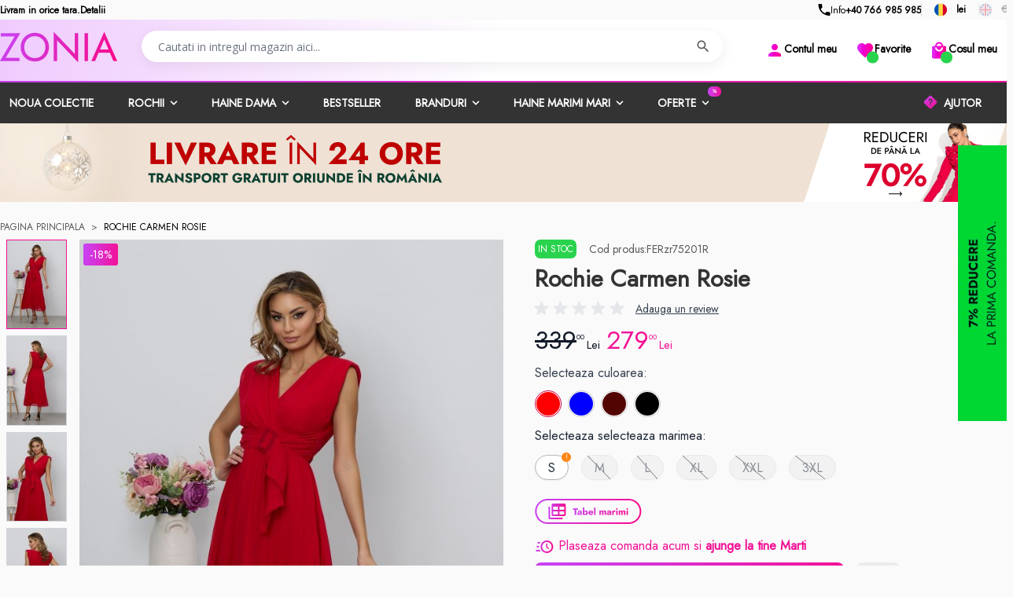

--- FILE ---
content_type: text/html; charset=UTF-8
request_url: https://www.zonia.ro/rochie-carmen-rosie1.html
body_size: 104278
content:
<!doctype html>
<html lang="ro">
<head prefix="og: http://ogp.me/ns# fb: http://ogp.me/ns/fb# product: http://ogp.me/ns/product#">
    <meta charset="utf-8"/><script type="text/javascript">(window.NREUM||(NREUM={})).init={privacy:{cookies_enabled:true},ajax:{deny_list:[]},session_trace:{sampling_rate:0.0,mode:"FIXED_RATE",enabled:true,error_sampling_rate:0.0},feature_flags:["soft_nav"],distributed_tracing:{enabled:true}};(window.NREUM||(NREUM={})).loader_config={agentID:"538582065",accountID:"3306819",trustKey:"3306819",xpid:"VwUHV15SARAEXVJSBwUEUFY=",licenseKey:"NRJS-7ef098fb0770df2d418",applicationID:"493004362",browserID:"538582065"};;/*! For license information please see nr-loader-full-1.308.0.min.js.LICENSE.txt */
(()=>{var e,t,r={384:(e,t,r)=>{"use strict";r.d(t,{NT:()=>a,US:()=>u,Zm:()=>o,bQ:()=>d,dV:()=>c,pV:()=>l});var n=r(6154),i=r(1863),s=r(1910);const a={beacon:"bam.nr-data.net",errorBeacon:"bam.nr-data.net"};function o(){return n.gm.NREUM||(n.gm.NREUM={}),void 0===n.gm.newrelic&&(n.gm.newrelic=n.gm.NREUM),n.gm.NREUM}function c(){let e=o();return e.o||(e.o={ST:n.gm.setTimeout,SI:n.gm.setImmediate||n.gm.setInterval,CT:n.gm.clearTimeout,XHR:n.gm.XMLHttpRequest,REQ:n.gm.Request,EV:n.gm.Event,PR:n.gm.Promise,MO:n.gm.MutationObserver,FETCH:n.gm.fetch,WS:n.gm.WebSocket},(0,s.i)(...Object.values(e.o))),e}function d(e,t){let r=o();r.initializedAgents??={},t.initializedAt={ms:(0,i.t)(),date:new Date},r.initializedAgents[e]=t}function u(e,t){o()[e]=t}function l(){return function(){let e=o();const t=e.info||{};e.info={beacon:a.beacon,errorBeacon:a.errorBeacon,...t}}(),function(){let e=o();const t=e.init||{};e.init={...t}}(),c(),function(){let e=o();const t=e.loader_config||{};e.loader_config={...t}}(),o()}},782:(e,t,r)=>{"use strict";r.d(t,{T:()=>n});const n=r(860).K7.pageViewTiming},860:(e,t,r)=>{"use strict";r.d(t,{$J:()=>u,K7:()=>c,P3:()=>d,XX:()=>i,Yy:()=>o,df:()=>s,qY:()=>n,v4:()=>a});const n="events",i="jserrors",s="browser/blobs",a="rum",o="browser/logs",c={ajax:"ajax",genericEvents:"generic_events",jserrors:i,logging:"logging",metrics:"metrics",pageAction:"page_action",pageViewEvent:"page_view_event",pageViewTiming:"page_view_timing",sessionReplay:"session_replay",sessionTrace:"session_trace",softNav:"soft_navigations",spa:"spa"},d={[c.pageViewEvent]:1,[c.pageViewTiming]:2,[c.metrics]:3,[c.jserrors]:4,[c.spa]:5,[c.ajax]:6,[c.sessionTrace]:7,[c.softNav]:8,[c.sessionReplay]:9,[c.logging]:10,[c.genericEvents]:11},u={[c.pageViewEvent]:a,[c.pageViewTiming]:n,[c.ajax]:n,[c.spa]:n,[c.softNav]:n,[c.metrics]:i,[c.jserrors]:i,[c.sessionTrace]:s,[c.sessionReplay]:s,[c.logging]:o,[c.genericEvents]:"ins"}},944:(e,t,r)=>{"use strict";r.d(t,{R:()=>i});var n=r(3241);function i(e,t){"function"==typeof console.debug&&(console.debug("New Relic Warning: https://github.com/newrelic/newrelic-browser-agent/blob/main/docs/warning-codes.md#".concat(e),t),(0,n.W)({agentIdentifier:null,drained:null,type:"data",name:"warn",feature:"warn",data:{code:e,secondary:t}}))}},993:(e,t,r)=>{"use strict";r.d(t,{A$:()=>s,ET:()=>a,TZ:()=>o,p_:()=>i});var n=r(860);const i={ERROR:"ERROR",WARN:"WARN",INFO:"INFO",DEBUG:"DEBUG",TRACE:"TRACE"},s={OFF:0,ERROR:1,WARN:2,INFO:3,DEBUG:4,TRACE:5},a="log",o=n.K7.logging},1541:(e,t,r)=>{"use strict";r.d(t,{U:()=>i,f:()=>n});const n={MFE:"MFE",BA:"BA"};function i(e,t){if(2!==t?.harvestEndpointVersion)return{};const r=t.agentRef.runtime.appMetadata.agents[0].entityGuid;return e?{"source.id":e.id,"source.name":e.name,"source.type":e.type,"parent.id":e.parent?.id||r,"parent.type":e.parent?.type||n.BA}:{"entity.guid":r,appId:t.agentRef.info.applicationID}}},1687:(e,t,r)=>{"use strict";r.d(t,{Ak:()=>d,Ze:()=>h,x3:()=>u});var n=r(3241),i=r(7836),s=r(3606),a=r(860),o=r(2646);const c={};function d(e,t){const r={staged:!1,priority:a.P3[t]||0};l(e),c[e].get(t)||c[e].set(t,r)}function u(e,t){e&&c[e]&&(c[e].get(t)&&c[e].delete(t),p(e,t,!1),c[e].size&&f(e))}function l(e){if(!e)throw new Error("agentIdentifier required");c[e]||(c[e]=new Map)}function h(e="",t="feature",r=!1){if(l(e),!e||!c[e].get(t)||r)return p(e,t);c[e].get(t).staged=!0,f(e)}function f(e){const t=Array.from(c[e]);t.every(([e,t])=>t.staged)&&(t.sort((e,t)=>e[1].priority-t[1].priority),t.forEach(([t])=>{c[e].delete(t),p(e,t)}))}function p(e,t,r=!0){const a=e?i.ee.get(e):i.ee,c=s.i.handlers;if(!a.aborted&&a.backlog&&c){if((0,n.W)({agentIdentifier:e,type:"lifecycle",name:"drain",feature:t}),r){const e=a.backlog[t],r=c[t];if(r){for(let t=0;e&&t<e.length;++t)g(e[t],r);Object.entries(r).forEach(([e,t])=>{Object.values(t||{}).forEach(t=>{t[0]?.on&&t[0]?.context()instanceof o.y&&t[0].on(e,t[1])})})}}a.isolatedBacklog||delete c[t],a.backlog[t]=null,a.emit("drain-"+t,[])}}function g(e,t){var r=e[1];Object.values(t[r]||{}).forEach(t=>{var r=e[0];if(t[0]===r){var n=t[1],i=e[3],s=e[2];n.apply(i,s)}})}},1738:(e,t,r)=>{"use strict";r.d(t,{U:()=>f,Y:()=>h});var n=r(3241),i=r(9908),s=r(1863),a=r(944),o=r(5701),c=r(3969),d=r(8362),u=r(860),l=r(4261);function h(e,t,r,s){const h=s||r;!h||h[e]&&h[e]!==d.d.prototype[e]||(h[e]=function(){(0,i.p)(c.xV,["API/"+e+"/called"],void 0,u.K7.metrics,r.ee),(0,n.W)({agentIdentifier:r.agentIdentifier,drained:!!o.B?.[r.agentIdentifier],type:"data",name:"api",feature:l.Pl+e,data:{}});try{return t.apply(this,arguments)}catch(e){(0,a.R)(23,e)}})}function f(e,t,r,n,a){const o=e.info;null===r?delete o.jsAttributes[t]:o.jsAttributes[t]=r,(a||null===r)&&(0,i.p)(l.Pl+n,[(0,s.t)(),t,r],void 0,"session",e.ee)}},1741:(e,t,r)=>{"use strict";r.d(t,{W:()=>s});var n=r(944),i=r(4261);class s{#e(e,...t){if(this[e]!==s.prototype[e])return this[e](...t);(0,n.R)(35,e)}addPageAction(e,t){return this.#e(i.hG,e,t)}register(e){return this.#e(i.eY,e)}recordCustomEvent(e,t){return this.#e(i.fF,e,t)}setPageViewName(e,t){return this.#e(i.Fw,e,t)}setCustomAttribute(e,t,r){return this.#e(i.cD,e,t,r)}noticeError(e,t){return this.#e(i.o5,e,t)}setUserId(e,t=!1){return this.#e(i.Dl,e,t)}setApplicationVersion(e){return this.#e(i.nb,e)}setErrorHandler(e){return this.#e(i.bt,e)}addRelease(e,t){return this.#e(i.k6,e,t)}log(e,t){return this.#e(i.$9,e,t)}start(){return this.#e(i.d3)}finished(e){return this.#e(i.BL,e)}recordReplay(){return this.#e(i.CH)}pauseReplay(){return this.#e(i.Tb)}addToTrace(e){return this.#e(i.U2,e)}setCurrentRouteName(e){return this.#e(i.PA,e)}interaction(e){return this.#e(i.dT,e)}wrapLogger(e,t,r){return this.#e(i.Wb,e,t,r)}measure(e,t){return this.#e(i.V1,e,t)}consent(e){return this.#e(i.Pv,e)}}},1863:(e,t,r)=>{"use strict";function n(){return Math.floor(performance.now())}r.d(t,{t:()=>n})},1910:(e,t,r)=>{"use strict";r.d(t,{i:()=>s});var n=r(944);const i=new Map;function s(...e){return e.every(e=>{if(i.has(e))return i.get(e);const t="function"==typeof e?e.toString():"",r=t.includes("[native code]"),s=t.includes("nrWrapper");return r||s||(0,n.R)(64,e?.name||t),i.set(e,r),r})}},2555:(e,t,r)=>{"use strict";r.d(t,{D:()=>o,f:()=>a});var n=r(384),i=r(8122);const s={beacon:n.NT.beacon,errorBeacon:n.NT.errorBeacon,licenseKey:void 0,applicationID:void 0,sa:void 0,queueTime:void 0,applicationTime:void 0,ttGuid:void 0,user:void 0,account:void 0,product:void 0,extra:void 0,jsAttributes:{},userAttributes:void 0,atts:void 0,transactionName:void 0,tNamePlain:void 0};function a(e){try{return!!e.licenseKey&&!!e.errorBeacon&&!!e.applicationID}catch(e){return!1}}const o=e=>(0,i.a)(e,s)},2614:(e,t,r)=>{"use strict";r.d(t,{BB:()=>a,H3:()=>n,g:()=>d,iL:()=>c,tS:()=>o,uh:()=>i,wk:()=>s});const n="NRBA",i="SESSION",s=144e5,a=18e5,o={STARTED:"session-started",PAUSE:"session-pause",RESET:"session-reset",RESUME:"session-resume",UPDATE:"session-update"},c={SAME_TAB:"same-tab",CROSS_TAB:"cross-tab"},d={OFF:0,FULL:1,ERROR:2}},2646:(e,t,r)=>{"use strict";r.d(t,{y:()=>n});class n{constructor(e){this.contextId=e}}},2843:(e,t,r)=>{"use strict";r.d(t,{G:()=>s,u:()=>i});var n=r(3878);function i(e,t=!1,r,i){(0,n.DD)("visibilitychange",function(){if(t)return void("hidden"===document.visibilityState&&e());e(document.visibilityState)},r,i)}function s(e,t,r){(0,n.sp)("pagehide",e,t,r)}},3241:(e,t,r)=>{"use strict";r.d(t,{W:()=>s});var n=r(6154);const i="newrelic";function s(e={}){try{n.gm.dispatchEvent(new CustomEvent(i,{detail:e}))}catch(e){}}},3304:(e,t,r)=>{"use strict";r.d(t,{A:()=>s});var n=r(7836);const i=()=>{const e=new WeakSet;return(t,r)=>{if("object"==typeof r&&null!==r){if(e.has(r))return;e.add(r)}return r}};function s(e){try{return JSON.stringify(e,i())??""}catch(e){try{n.ee.emit("internal-error",[e])}catch(e){}return""}}},3333:(e,t,r)=>{"use strict";r.d(t,{$v:()=>u,TZ:()=>n,Xh:()=>c,Zp:()=>i,kd:()=>d,mq:()=>o,nf:()=>a,qN:()=>s});const n=r(860).K7.genericEvents,i=["auxclick","click","copy","keydown","paste","scrollend"],s=["focus","blur"],a=4,o=1e3,c=2e3,d=["PageAction","UserAction","BrowserPerformance"],u={RESOURCES:"experimental.resources",REGISTER:"register"}},3434:(e,t,r)=>{"use strict";r.d(t,{Jt:()=>s,YM:()=>d});var n=r(7836),i=r(5607);const s="nr@original:".concat(i.W),a=50;var o=Object.prototype.hasOwnProperty,c=!1;function d(e,t){return e||(e=n.ee),r.inPlace=function(e,t,n,i,s){n||(n="");const a="-"===n.charAt(0);for(let o=0;o<t.length;o++){const c=t[o],d=e[c];l(d)||(e[c]=r(d,a?c+n:n,i,c,s))}},r.flag=s,r;function r(t,r,n,c,d){return l(t)?t:(r||(r=""),nrWrapper[s]=t,function(e,t,r){if(Object.defineProperty&&Object.keys)try{return Object.keys(e).forEach(function(r){Object.defineProperty(t,r,{get:function(){return e[r]},set:function(t){return e[r]=t,t}})}),t}catch(e){u([e],r)}for(var n in e)o.call(e,n)&&(t[n]=e[n])}(t,nrWrapper,e),nrWrapper);function nrWrapper(){var s,o,l,h;let f;try{o=this,s=[...arguments],l="function"==typeof n?n(s,o):n||{}}catch(t){u([t,"",[s,o,c],l],e)}i(r+"start",[s,o,c],l,d);const p=performance.now();let g;try{return h=t.apply(o,s),g=performance.now(),h}catch(e){throw g=performance.now(),i(r+"err",[s,o,e],l,d),f=e,f}finally{const e=g-p,t={start:p,end:g,duration:e,isLongTask:e>=a,methodName:c,thrownError:f};t.isLongTask&&i("long-task",[t,o],l,d),i(r+"end",[s,o,h],l,d)}}}function i(r,n,i,s){if(!c||t){var a=c;c=!0;try{e.emit(r,n,i,t,s)}catch(t){u([t,r,n,i],e)}c=a}}}function u(e,t){t||(t=n.ee);try{t.emit("internal-error",e)}catch(e){}}function l(e){return!(e&&"function"==typeof e&&e.apply&&!e[s])}},3606:(e,t,r)=>{"use strict";r.d(t,{i:()=>s});var n=r(9908);s.on=a;var i=s.handlers={};function s(e,t,r,s){a(s||n.d,i,e,t,r)}function a(e,t,r,i,s){s||(s="feature"),e||(e=n.d);var a=t[s]=t[s]||{};(a[r]=a[r]||[]).push([e,i])}},3738:(e,t,r)=>{"use strict";r.d(t,{He:()=>i,Kp:()=>o,Lc:()=>d,Rz:()=>u,TZ:()=>n,bD:()=>s,d3:()=>a,jx:()=>l,sl:()=>h,uP:()=>c});const n=r(860).K7.sessionTrace,i="bstResource",s="resource",a="-start",o="-end",c="fn"+a,d="fn"+o,u="pushState",l=1e3,h=3e4},3785:(e,t,r)=>{"use strict";r.d(t,{R:()=>c,b:()=>d});var n=r(9908),i=r(1863),s=r(860),a=r(3969),o=r(993);function c(e,t,r={},c=o.p_.INFO,d=!0,u,l=(0,i.t)()){(0,n.p)(a.xV,["API/logging/".concat(c.toLowerCase(),"/called")],void 0,s.K7.metrics,e),(0,n.p)(o.ET,[l,t,r,c,d,u],void 0,s.K7.logging,e)}function d(e){return"string"==typeof e&&Object.values(o.p_).some(t=>t===e.toUpperCase().trim())}},3878:(e,t,r)=>{"use strict";function n(e,t){return{capture:e,passive:!1,signal:t}}function i(e,t,r=!1,i){window.addEventListener(e,t,n(r,i))}function s(e,t,r=!1,i){document.addEventListener(e,t,n(r,i))}r.d(t,{DD:()=>s,jT:()=>n,sp:()=>i})},3969:(e,t,r)=>{"use strict";r.d(t,{TZ:()=>n,XG:()=>o,rs:()=>i,xV:()=>a,z_:()=>s});const n=r(860).K7.metrics,i="sm",s="cm",a="storeSupportabilityMetrics",o="storeEventMetrics"},4234:(e,t,r)=>{"use strict";r.d(t,{W:()=>s});var n=r(7836),i=r(1687);class s{constructor(e,t){this.agentIdentifier=e,this.ee=n.ee.get(e),this.featureName=t,this.blocked=!1}deregisterDrain(){(0,i.x3)(this.agentIdentifier,this.featureName)}}},4261:(e,t,r)=>{"use strict";r.d(t,{$9:()=>d,BL:()=>o,CH:()=>f,Dl:()=>w,Fw:()=>y,PA:()=>m,Pl:()=>n,Pv:()=>T,Tb:()=>l,U2:()=>s,V1:()=>E,Wb:()=>x,bt:()=>b,cD:()=>v,d3:()=>R,dT:()=>c,eY:()=>p,fF:()=>h,hG:()=>i,k6:()=>a,nb:()=>g,o5:()=>u});const n="api-",i="addPageAction",s="addToTrace",a="addRelease",o="finished",c="interaction",d="log",u="noticeError",l="pauseReplay",h="recordCustomEvent",f="recordReplay",p="register",g="setApplicationVersion",m="setCurrentRouteName",v="setCustomAttribute",b="setErrorHandler",y="setPageViewName",w="setUserId",R="start",x="wrapLogger",E="measure",T="consent"},5205:(e,t,r)=>{"use strict";r.d(t,{j:()=>S});var n=r(384),i=r(1741);var s=r(2555),a=r(3333);const o=e=>{if(!e||"string"!=typeof e)return!1;try{document.createDocumentFragment().querySelector(e)}catch{return!1}return!0};var c=r(2614),d=r(944),u=r(8122);const l="[data-nr-mask]",h=e=>(0,u.a)(e,(()=>{const e={feature_flags:[],experimental:{allow_registered_children:!1,resources:!1},mask_selector:"*",block_selector:"[data-nr-block]",mask_input_options:{color:!1,date:!1,"datetime-local":!1,email:!1,month:!1,number:!1,range:!1,search:!1,tel:!1,text:!1,time:!1,url:!1,week:!1,textarea:!1,select:!1,password:!0}};return{ajax:{deny_list:void 0,block_internal:!0,enabled:!0,autoStart:!0},api:{get allow_registered_children(){return e.feature_flags.includes(a.$v.REGISTER)||e.experimental.allow_registered_children},set allow_registered_children(t){e.experimental.allow_registered_children=t},duplicate_registered_data:!1},browser_consent_mode:{enabled:!1},distributed_tracing:{enabled:void 0,exclude_newrelic_header:void 0,cors_use_newrelic_header:void 0,cors_use_tracecontext_headers:void 0,allowed_origins:void 0},get feature_flags(){return e.feature_flags},set feature_flags(t){e.feature_flags=t},generic_events:{enabled:!0,autoStart:!0},harvest:{interval:30},jserrors:{enabled:!0,autoStart:!0},logging:{enabled:!0,autoStart:!0},metrics:{enabled:!0,autoStart:!0},obfuscate:void 0,page_action:{enabled:!0},page_view_event:{enabled:!0,autoStart:!0},page_view_timing:{enabled:!0,autoStart:!0},performance:{capture_marks:!1,capture_measures:!1,capture_detail:!0,resources:{get enabled(){return e.feature_flags.includes(a.$v.RESOURCES)||e.experimental.resources},set enabled(t){e.experimental.resources=t},asset_types:[],first_party_domains:[],ignore_newrelic:!0}},privacy:{cookies_enabled:!0},proxy:{assets:void 0,beacon:void 0},session:{expiresMs:c.wk,inactiveMs:c.BB},session_replay:{autoStart:!0,enabled:!1,preload:!1,sampling_rate:10,error_sampling_rate:100,collect_fonts:!1,inline_images:!1,fix_stylesheets:!0,mask_all_inputs:!0,get mask_text_selector(){return e.mask_selector},set mask_text_selector(t){o(t)?e.mask_selector="".concat(t,",").concat(l):""===t||null===t?e.mask_selector=l:(0,d.R)(5,t)},get block_class(){return"nr-block"},get ignore_class(){return"nr-ignore"},get mask_text_class(){return"nr-mask"},get block_selector(){return e.block_selector},set block_selector(t){o(t)?e.block_selector+=",".concat(t):""!==t&&(0,d.R)(6,t)},get mask_input_options(){return e.mask_input_options},set mask_input_options(t){t&&"object"==typeof t?e.mask_input_options={...t,password:!0}:(0,d.R)(7,t)}},session_trace:{enabled:!0,autoStart:!0},soft_navigations:{enabled:!0,autoStart:!0},spa:{enabled:!0,autoStart:!0},ssl:void 0,user_actions:{enabled:!0,elementAttributes:["id","className","tagName","type"]}}})());var f=r(6154),p=r(9324);let g=0;const m={buildEnv:p.F3,distMethod:p.Xs,version:p.xv,originTime:f.WN},v={consented:!1},b={appMetadata:{},get consented(){return this.session?.state?.consent||v.consented},set consented(e){v.consented=e},customTransaction:void 0,denyList:void 0,disabled:!1,harvester:void 0,isolatedBacklog:!1,isRecording:!1,loaderType:void 0,maxBytes:3e4,obfuscator:void 0,onerror:void 0,ptid:void 0,releaseIds:{},session:void 0,timeKeeper:void 0,registeredEntities:[],jsAttributesMetadata:{bytes:0},get harvestCount(){return++g}},y=e=>{const t=(0,u.a)(e,b),r=Object.keys(m).reduce((e,t)=>(e[t]={value:m[t],writable:!1,configurable:!0,enumerable:!0},e),{});return Object.defineProperties(t,r)};var w=r(5701);const R=e=>{const t=e.startsWith("http");e+="/",r.p=t?e:"https://"+e};var x=r(7836),E=r(3241);const T={accountID:void 0,trustKey:void 0,agentID:void 0,licenseKey:void 0,applicationID:void 0,xpid:void 0},A=e=>(0,u.a)(e,T),_=new Set;function S(e,t={},r,a){let{init:o,info:c,loader_config:d,runtime:u={},exposed:l=!0}=t;if(!c){const e=(0,n.pV)();o=e.init,c=e.info,d=e.loader_config}e.init=h(o||{}),e.loader_config=A(d||{}),c.jsAttributes??={},f.bv&&(c.jsAttributes.isWorker=!0),e.info=(0,s.D)(c);const p=e.init,g=[c.beacon,c.errorBeacon];_.has(e.agentIdentifier)||(p.proxy.assets&&(R(p.proxy.assets),g.push(p.proxy.assets)),p.proxy.beacon&&g.push(p.proxy.beacon),e.beacons=[...g],function(e){const t=(0,n.pV)();Object.getOwnPropertyNames(i.W.prototype).forEach(r=>{const n=i.W.prototype[r];if("function"!=typeof n||"constructor"===n)return;let s=t[r];e[r]&&!1!==e.exposed&&"micro-agent"!==e.runtime?.loaderType&&(t[r]=(...t)=>{const n=e[r](...t);return s?s(...t):n})})}(e),(0,n.US)("activatedFeatures",w.B)),u.denyList=[...p.ajax.deny_list||[],...p.ajax.block_internal?g:[]],u.ptid=e.agentIdentifier,u.loaderType=r,e.runtime=y(u),_.has(e.agentIdentifier)||(e.ee=x.ee.get(e.agentIdentifier),e.exposed=l,(0,E.W)({agentIdentifier:e.agentIdentifier,drained:!!w.B?.[e.agentIdentifier],type:"lifecycle",name:"initialize",feature:void 0,data:e.config})),_.add(e.agentIdentifier)}},5270:(e,t,r)=>{"use strict";r.d(t,{Aw:()=>a,SR:()=>s,rF:()=>o});var n=r(384),i=r(7767);function s(e){return!!(0,n.dV)().o.MO&&(0,i.V)(e)&&!0===e?.session_trace.enabled}function a(e){return!0===e?.session_replay.preload&&s(e)}function o(e,t){try{if("string"==typeof t?.type){if("password"===t.type.toLowerCase())return"*".repeat(e?.length||0);if(void 0!==t?.dataset?.nrUnmask||t?.classList?.contains("nr-unmask"))return e}}catch(e){}return"string"==typeof e?e.replace(/[\S]/g,"*"):"*".repeat(e?.length||0)}},5289:(e,t,r)=>{"use strict";r.d(t,{GG:()=>a,Qr:()=>c,sB:()=>o});var n=r(3878),i=r(6389);function s(){return"undefined"==typeof document||"complete"===document.readyState}function a(e,t){if(s())return e();const r=(0,i.J)(e),a=setInterval(()=>{s()&&(clearInterval(a),r())},500);(0,n.sp)("load",r,t)}function o(e){if(s())return e();(0,n.DD)("DOMContentLoaded",e)}function c(e){if(s())return e();(0,n.sp)("popstate",e)}},5607:(e,t,r)=>{"use strict";r.d(t,{W:()=>n});const n=(0,r(9566).bz)()},5701:(e,t,r)=>{"use strict";r.d(t,{B:()=>s,t:()=>a});var n=r(3241);const i=new Set,s={};function a(e,t){const r=t.agentIdentifier;s[r]??={},e&&"object"==typeof e&&(i.has(r)||(t.ee.emit("rumresp",[e]),s[r]=e,i.add(r),(0,n.W)({agentIdentifier:r,loaded:!0,drained:!0,type:"lifecycle",name:"load",feature:void 0,data:e})))}},6154:(e,t,r)=>{"use strict";r.d(t,{OF:()=>d,RI:()=>i,WN:()=>h,bv:()=>s,eN:()=>f,gm:()=>a,lR:()=>l,m:()=>c,mw:()=>o,sb:()=>u});var n=r(1863);const i="undefined"!=typeof window&&!!window.document,s="undefined"!=typeof WorkerGlobalScope&&("undefined"!=typeof self&&self instanceof WorkerGlobalScope&&self.navigator instanceof WorkerNavigator||"undefined"!=typeof globalThis&&globalThis instanceof WorkerGlobalScope&&globalThis.navigator instanceof WorkerNavigator),a=i?window:"undefined"!=typeof WorkerGlobalScope&&("undefined"!=typeof self&&self instanceof WorkerGlobalScope&&self||"undefined"!=typeof globalThis&&globalThis instanceof WorkerGlobalScope&&globalThis),o=Boolean("hidden"===a?.document?.visibilityState),c=""+a?.location,d=/iPad|iPhone|iPod/.test(a.navigator?.userAgent),u=d&&"undefined"==typeof SharedWorker,l=(()=>{const e=a.navigator?.userAgent?.match(/Firefox[/\s](\d+\.\d+)/);return Array.isArray(e)&&e.length>=2?+e[1]:0})(),h=Date.now()-(0,n.t)(),f=()=>"undefined"!=typeof PerformanceNavigationTiming&&a?.performance?.getEntriesByType("navigation")?.[0]?.responseStart},6344:(e,t,r)=>{"use strict";r.d(t,{BB:()=>u,Qb:()=>l,TZ:()=>i,Ug:()=>a,Vh:()=>s,_s:()=>o,bc:()=>d,yP:()=>c});var n=r(2614);const i=r(860).K7.sessionReplay,s="errorDuringReplay",a=.12,o={DomContentLoaded:0,Load:1,FullSnapshot:2,IncrementalSnapshot:3,Meta:4,Custom:5},c={[n.g.ERROR]:15e3,[n.g.FULL]:3e5,[n.g.OFF]:0},d={RESET:{message:"Session was reset",sm:"Reset"},IMPORT:{message:"Recorder failed to import",sm:"Import"},TOO_MANY:{message:"429: Too Many Requests",sm:"Too-Many"},TOO_BIG:{message:"Payload was too large",sm:"Too-Big"},CROSS_TAB:{message:"Session Entity was set to OFF on another tab",sm:"Cross-Tab"},ENTITLEMENTS:{message:"Session Replay is not allowed and will not be started",sm:"Entitlement"}},u=5e3,l={API:"api",RESUME:"resume",SWITCH_TO_FULL:"switchToFull",INITIALIZE:"initialize",PRELOAD:"preload"}},6389:(e,t,r)=>{"use strict";function n(e,t=500,r={}){const n=r?.leading||!1;let i;return(...r)=>{n&&void 0===i&&(e.apply(this,r),i=setTimeout(()=>{i=clearTimeout(i)},t)),n||(clearTimeout(i),i=setTimeout(()=>{e.apply(this,r)},t))}}function i(e){let t=!1;return(...r)=>{t||(t=!0,e.apply(this,r))}}r.d(t,{J:()=>i,s:()=>n})},6630:(e,t,r)=>{"use strict";r.d(t,{T:()=>n});const n=r(860).K7.pageViewEvent},6774:(e,t,r)=>{"use strict";r.d(t,{T:()=>n});const n=r(860).K7.jserrors},7295:(e,t,r)=>{"use strict";r.d(t,{Xv:()=>a,gX:()=>i,iW:()=>s});var n=[];function i(e){if(!e||s(e))return!1;if(0===n.length)return!0;if("*"===n[0].hostname)return!1;for(var t=0;t<n.length;t++){var r=n[t];if(r.hostname.test(e.hostname)&&r.pathname.test(e.pathname))return!1}return!0}function s(e){return void 0===e.hostname}function a(e){if(n=[],e&&e.length)for(var t=0;t<e.length;t++){let r=e[t];if(!r)continue;if("*"===r)return void(n=[{hostname:"*"}]);0===r.indexOf("http://")?r=r.substring(7):0===r.indexOf("https://")&&(r=r.substring(8));const i=r.indexOf("/");let s,a;i>0?(s=r.substring(0,i),a=r.substring(i)):(s=r,a="*");let[c]=s.split(":");n.push({hostname:o(c),pathname:o(a,!0)})}}function o(e,t=!1){const r=e.replace(/[.+?^${}()|[\]\\]/g,e=>"\\"+e).replace(/\*/g,".*?");return new RegExp((t?"^":"")+r+"$")}},7485:(e,t,r)=>{"use strict";r.d(t,{D:()=>i});var n=r(6154);function i(e){if(0===(e||"").indexOf("data:"))return{protocol:"data"};try{const t=new URL(e,location.href),r={port:t.port,hostname:t.hostname,pathname:t.pathname,search:t.search,protocol:t.protocol.slice(0,t.protocol.indexOf(":")),sameOrigin:t.protocol===n.gm?.location?.protocol&&t.host===n.gm?.location?.host};return r.port&&""!==r.port||("http:"===t.protocol&&(r.port="80"),"https:"===t.protocol&&(r.port="443")),r.pathname&&""!==r.pathname?r.pathname.startsWith("/")||(r.pathname="/".concat(r.pathname)):r.pathname="/",r}catch(e){return{}}}},7699:(e,t,r)=>{"use strict";r.d(t,{It:()=>s,KC:()=>o,No:()=>i,qh:()=>a});var n=r(860);const i=16e3,s=1e6,a="SESSION_ERROR",o={[n.K7.logging]:!0,[n.K7.genericEvents]:!1,[n.K7.jserrors]:!1,[n.K7.ajax]:!1}},7767:(e,t,r)=>{"use strict";r.d(t,{V:()=>i});var n=r(6154);const i=e=>n.RI&&!0===e?.privacy.cookies_enabled},7836:(e,t,r)=>{"use strict";r.d(t,{P:()=>o,ee:()=>c});var n=r(384),i=r(8990),s=r(2646),a=r(5607);const o="nr@context:".concat(a.W),c=function e(t,r){var n={},a={},u={},l=!1;try{l=16===r.length&&d.initializedAgents?.[r]?.runtime.isolatedBacklog}catch(e){}var h={on:p,addEventListener:p,removeEventListener:function(e,t){var r=n[e];if(!r)return;for(var i=0;i<r.length;i++)r[i]===t&&r.splice(i,1)},emit:function(e,r,n,i,s){!1!==s&&(s=!0);if(c.aborted&&!i)return;t&&s&&t.emit(e,r,n);var o=f(n);g(e).forEach(e=>{e.apply(o,r)});var d=v()[a[e]];d&&d.push([h,e,r,o]);return o},get:m,listeners:g,context:f,buffer:function(e,t){const r=v();if(t=t||"feature",h.aborted)return;Object.entries(e||{}).forEach(([e,n])=>{a[n]=t,t in r||(r[t]=[])})},abort:function(){h._aborted=!0,Object.keys(h.backlog).forEach(e=>{delete h.backlog[e]})},isBuffering:function(e){return!!v()[a[e]]},debugId:r,backlog:l?{}:t&&"object"==typeof t.backlog?t.backlog:{},isolatedBacklog:l};return Object.defineProperty(h,"aborted",{get:()=>{let e=h._aborted||!1;return e||(t&&(e=t.aborted),e)}}),h;function f(e){return e&&e instanceof s.y?e:e?(0,i.I)(e,o,()=>new s.y(o)):new s.y(o)}function p(e,t){n[e]=g(e).concat(t)}function g(e){return n[e]||[]}function m(t){return u[t]=u[t]||e(h,t)}function v(){return h.backlog}}(void 0,"globalEE"),d=(0,n.Zm)();d.ee||(d.ee=c)},8122:(e,t,r)=>{"use strict";r.d(t,{a:()=>i});var n=r(944);function i(e,t){try{if(!e||"object"!=typeof e)return(0,n.R)(3);if(!t||"object"!=typeof t)return(0,n.R)(4);const r=Object.create(Object.getPrototypeOf(t),Object.getOwnPropertyDescriptors(t)),s=0===Object.keys(r).length?e:r;for(let a in s)if(void 0!==e[a])try{if(null===e[a]){r[a]=null;continue}Array.isArray(e[a])&&Array.isArray(t[a])?r[a]=Array.from(new Set([...e[a],...t[a]])):"object"==typeof e[a]&&"object"==typeof t[a]?r[a]=i(e[a],t[a]):r[a]=e[a]}catch(e){r[a]||(0,n.R)(1,e)}return r}catch(e){(0,n.R)(2,e)}}},8139:(e,t,r)=>{"use strict";r.d(t,{u:()=>h});var n=r(7836),i=r(3434),s=r(8990),a=r(6154);const o={},c=a.gm.XMLHttpRequest,d="addEventListener",u="removeEventListener",l="nr@wrapped:".concat(n.P);function h(e){var t=function(e){return(e||n.ee).get("events")}(e);if(o[t.debugId]++)return t;o[t.debugId]=1;var r=(0,i.YM)(t,!0);function h(e){r.inPlace(e,[d,u],"-",p)}function p(e,t){return e[1]}return"getPrototypeOf"in Object&&(a.RI&&f(document,h),c&&f(c.prototype,h),f(a.gm,h)),t.on(d+"-start",function(e,t){var n=e[1];if(null!==n&&("function"==typeof n||"object"==typeof n)&&"newrelic"!==e[0]){var i=(0,s.I)(n,l,function(){var e={object:function(){if("function"!=typeof n.handleEvent)return;return n.handleEvent.apply(n,arguments)},function:n}[typeof n];return e?r(e,"fn-",null,e.name||"anonymous"):n});this.wrapped=e[1]=i}}),t.on(u+"-start",function(e){e[1]=this.wrapped||e[1]}),t}function f(e,t,...r){let n=e;for(;"object"==typeof n&&!Object.prototype.hasOwnProperty.call(n,d);)n=Object.getPrototypeOf(n);n&&t(n,...r)}},8362:(e,t,r)=>{"use strict";r.d(t,{d:()=>s});var n=r(9566),i=r(1741);class s extends i.W{agentIdentifier=(0,n.LA)(16)}},8374:(e,t,r)=>{r.nc=(()=>{try{return document?.currentScript?.nonce}catch(e){}return""})()},8990:(e,t,r)=>{"use strict";r.d(t,{I:()=>i});var n=Object.prototype.hasOwnProperty;function i(e,t,r){if(n.call(e,t))return e[t];var i=r();if(Object.defineProperty&&Object.keys)try{return Object.defineProperty(e,t,{value:i,writable:!0,enumerable:!1}),i}catch(e){}return e[t]=i,i}},9119:(e,t,r)=>{"use strict";r.d(t,{L:()=>s});var n=/([^?#]*)[^#]*(#[^?]*|$).*/,i=/([^?#]*)().*/;function s(e,t){return e?e.replace(t?n:i,"$1$2"):e}},9300:(e,t,r)=>{"use strict";r.d(t,{T:()=>n});const n=r(860).K7.ajax},9324:(e,t,r)=>{"use strict";r.d(t,{AJ:()=>a,F3:()=>i,Xs:()=>s,Yq:()=>o,xv:()=>n});const n="1.308.0",i="PROD",s="CDN",a="@newrelic/rrweb",o="1.0.1"},9566:(e,t,r)=>{"use strict";r.d(t,{LA:()=>o,ZF:()=>c,bz:()=>a,el:()=>d});var n=r(6154);const i="xxxxxxxx-xxxx-4xxx-yxxx-xxxxxxxxxxxx";function s(e,t){return e?15&e[t]:16*Math.random()|0}function a(){const e=n.gm?.crypto||n.gm?.msCrypto;let t,r=0;return e&&e.getRandomValues&&(t=e.getRandomValues(new Uint8Array(30))),i.split("").map(e=>"x"===e?s(t,r++).toString(16):"y"===e?(3&s()|8).toString(16):e).join("")}function o(e){const t=n.gm?.crypto||n.gm?.msCrypto;let r,i=0;t&&t.getRandomValues&&(r=t.getRandomValues(new Uint8Array(e)));const a=[];for(var o=0;o<e;o++)a.push(s(r,i++).toString(16));return a.join("")}function c(){return o(16)}function d(){return o(32)}},9908:(e,t,r)=>{"use strict";r.d(t,{d:()=>n,p:()=>i});var n=r(7836).ee.get("handle");function i(e,t,r,i,s){s?(s.buffer([e],i),s.emit(e,t,r)):(n.buffer([e],i),n.emit(e,t,r))}}},n={};function i(e){var t=n[e];if(void 0!==t)return t.exports;var s=n[e]={exports:{}};return r[e](s,s.exports,i),s.exports}i.m=r,i.d=(e,t)=>{for(var r in t)i.o(t,r)&&!i.o(e,r)&&Object.defineProperty(e,r,{enumerable:!0,get:t[r]})},i.f={},i.e=e=>Promise.all(Object.keys(i.f).reduce((t,r)=>(i.f[r](e,t),t),[])),i.u=e=>({95:"nr-full-compressor",222:"nr-full-recorder",891:"nr-full"}[e]+"-1.308.0.min.js"),i.o=(e,t)=>Object.prototype.hasOwnProperty.call(e,t),e={},t="NRBA-1.308.0.PROD:",i.l=(r,n,s,a)=>{if(e[r])e[r].push(n);else{var o,c;if(void 0!==s)for(var d=document.getElementsByTagName("script"),u=0;u<d.length;u++){var l=d[u];if(l.getAttribute("src")==r||l.getAttribute("data-webpack")==t+s){o=l;break}}if(!o){c=!0;var h={891:"sha512-fcveNDcpRQS9OweGhN4uJe88Qmg+EVyH6j/wngwL2Le0m7LYyz7q+JDx7KBxsdDF4TaPVsSmHg12T3pHwdLa7w==",222:"sha512-O8ZzdvgB4fRyt7k2Qrr4STpR+tCA2mcQEig6/dP3rRy9uEx1CTKQ6cQ7Src0361y7xS434ua+zIPo265ZpjlEg==",95:"sha512-jDWejat/6/UDex/9XjYoPPmpMPuEvBCSuCg/0tnihjbn5bh9mP3An0NzFV9T5Tc+3kKhaXaZA8UIKPAanD2+Gw=="};(o=document.createElement("script")).charset="utf-8",i.nc&&o.setAttribute("nonce",i.nc),o.setAttribute("data-webpack",t+s),o.src=r,0!==o.src.indexOf(window.location.origin+"/")&&(o.crossOrigin="anonymous"),h[a]&&(o.integrity=h[a])}e[r]=[n];var f=(t,n)=>{o.onerror=o.onload=null,clearTimeout(p);var i=e[r];if(delete e[r],o.parentNode&&o.parentNode.removeChild(o),i&&i.forEach(e=>e(n)),t)return t(n)},p=setTimeout(f.bind(null,void 0,{type:"timeout",target:o}),12e4);o.onerror=f.bind(null,o.onerror),o.onload=f.bind(null,o.onload),c&&document.head.appendChild(o)}},i.r=e=>{"undefined"!=typeof Symbol&&Symbol.toStringTag&&Object.defineProperty(e,Symbol.toStringTag,{value:"Module"}),Object.defineProperty(e,"__esModule",{value:!0})},i.p="https://js-agent.newrelic.com/",(()=>{var e={85:0,959:0};i.f.j=(t,r)=>{var n=i.o(e,t)?e[t]:void 0;if(0!==n)if(n)r.push(n[2]);else{var s=new Promise((r,i)=>n=e[t]=[r,i]);r.push(n[2]=s);var a=i.p+i.u(t),o=new Error;i.l(a,r=>{if(i.o(e,t)&&(0!==(n=e[t])&&(e[t]=void 0),n)){var s=r&&("load"===r.type?"missing":r.type),a=r&&r.target&&r.target.src;o.message="Loading chunk "+t+" failed: ("+s+": "+a+")",o.name="ChunkLoadError",o.type=s,o.request=a,n[1](o)}},"chunk-"+t,t)}};var t=(t,r)=>{var n,s,[a,o,c]=r,d=0;if(a.some(t=>0!==e[t])){for(n in o)i.o(o,n)&&(i.m[n]=o[n]);if(c)c(i)}for(t&&t(r);d<a.length;d++)s=a[d],i.o(e,s)&&e[s]&&e[s][0](),e[s]=0},r=self["webpackChunk:NRBA-1.308.0.PROD"]=self["webpackChunk:NRBA-1.308.0.PROD"]||[];r.forEach(t.bind(null,0)),r.push=t.bind(null,r.push.bind(r))})(),(()=>{"use strict";i(8374);var e=i(8362),t=i(860);const r=Object.values(t.K7);var n=i(5205);var s=i(9908),a=i(1863),o=i(4261),c=i(1738);var d=i(1687),u=i(4234),l=i(5289),h=i(6154),f=i(944),p=i(5270),g=i(7767),m=i(6389),v=i(7699);class b extends u.W{constructor(e,t){super(e.agentIdentifier,t),this.agentRef=e,this.abortHandler=void 0,this.featAggregate=void 0,this.loadedSuccessfully=void 0,this.onAggregateImported=new Promise(e=>{this.loadedSuccessfully=e}),this.deferred=Promise.resolve(),!1===e.init[this.featureName].autoStart?this.deferred=new Promise((t,r)=>{this.ee.on("manual-start-all",(0,m.J)(()=>{(0,d.Ak)(e.agentIdentifier,this.featureName),t()}))}):(0,d.Ak)(e.agentIdentifier,t)}importAggregator(e,t,r={}){if(this.featAggregate)return;const n=async()=>{let n;await this.deferred;try{if((0,g.V)(e.init)){const{setupAgentSession:t}=await i.e(891).then(i.bind(i,8766));n=t(e)}}catch(e){(0,f.R)(20,e),this.ee.emit("internal-error",[e]),(0,s.p)(v.qh,[e],void 0,this.featureName,this.ee)}try{if(!this.#t(this.featureName,n,e.init))return(0,d.Ze)(this.agentIdentifier,this.featureName),void this.loadedSuccessfully(!1);const{Aggregate:i}=await t();this.featAggregate=new i(e,r),e.runtime.harvester.initializedAggregates.push(this.featAggregate),this.loadedSuccessfully(!0)}catch(e){(0,f.R)(34,e),this.abortHandler?.(),(0,d.Ze)(this.agentIdentifier,this.featureName,!0),this.loadedSuccessfully(!1),this.ee&&this.ee.abort()}};h.RI?(0,l.GG)(()=>n(),!0):n()}#t(e,r,n){if(this.blocked)return!1;switch(e){case t.K7.sessionReplay:return(0,p.SR)(n)&&!!r;case t.K7.sessionTrace:return!!r;default:return!0}}}var y=i(6630),w=i(2614),R=i(3241);class x extends b{static featureName=y.T;constructor(e){var t;super(e,y.T),this.setupInspectionEvents(e.agentIdentifier),t=e,(0,c.Y)(o.Fw,function(e,r){"string"==typeof e&&("/"!==e.charAt(0)&&(e="/"+e),t.runtime.customTransaction=(r||"http://custom.transaction")+e,(0,s.p)(o.Pl+o.Fw,[(0,a.t)()],void 0,void 0,t.ee))},t),this.importAggregator(e,()=>i.e(891).then(i.bind(i,3718)))}setupInspectionEvents(e){const t=(t,r)=>{t&&(0,R.W)({agentIdentifier:e,timeStamp:t.timeStamp,loaded:"complete"===t.target.readyState,type:"window",name:r,data:t.target.location+""})};(0,l.sB)(e=>{t(e,"DOMContentLoaded")}),(0,l.GG)(e=>{t(e,"load")}),(0,l.Qr)(e=>{t(e,"navigate")}),this.ee.on(w.tS.UPDATE,(t,r)=>{(0,R.W)({agentIdentifier:e,type:"lifecycle",name:"session",data:r})})}}var E=i(384);class T extends e.d{constructor(e){var t;(super(),h.gm)?(this.features={},(0,E.bQ)(this.agentIdentifier,this),this.desiredFeatures=new Set(e.features||[]),this.desiredFeatures.add(x),(0,n.j)(this,e,e.loaderType||"agent"),t=this,(0,c.Y)(o.cD,function(e,r,n=!1){if("string"==typeof e){if(["string","number","boolean"].includes(typeof r)||null===r)return(0,c.U)(t,e,r,o.cD,n);(0,f.R)(40,typeof r)}else(0,f.R)(39,typeof e)},t),function(e){(0,c.Y)(o.Dl,function(t,r=!1){if("string"!=typeof t&&null!==t)return void(0,f.R)(41,typeof t);const n=e.info.jsAttributes["enduser.id"];r&&null!=n&&n!==t?(0,s.p)(o.Pl+"setUserIdAndResetSession",[t],void 0,"session",e.ee):(0,c.U)(e,"enduser.id",t,o.Dl,!0)},e)}(this),function(e){(0,c.Y)(o.nb,function(t){if("string"==typeof t||null===t)return(0,c.U)(e,"application.version",t,o.nb,!1);(0,f.R)(42,typeof t)},e)}(this),function(e){(0,c.Y)(o.d3,function(){e.ee.emit("manual-start-all")},e)}(this),function(e){(0,c.Y)(o.Pv,function(t=!0){if("boolean"==typeof t){if((0,s.p)(o.Pl+o.Pv,[t],void 0,"session",e.ee),e.runtime.consented=t,t){const t=e.features.page_view_event;t.onAggregateImported.then(e=>{const r=t.featAggregate;e&&!r.sentRum&&r.sendRum()})}}else(0,f.R)(65,typeof t)},e)}(this),this.run()):(0,f.R)(21)}get config(){return{info:this.info,init:this.init,loader_config:this.loader_config,runtime:this.runtime}}get api(){return this}run(){try{const e=function(e){const t={};return r.forEach(r=>{t[r]=!!e[r]?.enabled}),t}(this.init),n=[...this.desiredFeatures];n.sort((e,r)=>t.P3[e.featureName]-t.P3[r.featureName]),n.forEach(r=>{if(!e[r.featureName]&&r.featureName!==t.K7.pageViewEvent)return;if(r.featureName===t.K7.spa)return void(0,f.R)(67);const n=function(e){switch(e){case t.K7.ajax:return[t.K7.jserrors];case t.K7.sessionTrace:return[t.K7.ajax,t.K7.pageViewEvent];case t.K7.sessionReplay:return[t.K7.sessionTrace];case t.K7.pageViewTiming:return[t.K7.pageViewEvent];default:return[]}}(r.featureName).filter(e=>!(e in this.features));n.length>0&&(0,f.R)(36,{targetFeature:r.featureName,missingDependencies:n}),this.features[r.featureName]=new r(this)})}catch(e){(0,f.R)(22,e);for(const e in this.features)this.features[e].abortHandler?.();const t=(0,E.Zm)();delete t.initializedAgents[this.agentIdentifier]?.features,delete this.sharedAggregator;return t.ee.get(this.agentIdentifier).abort(),!1}}}var A=i(2843),_=i(782);class S extends b{static featureName=_.T;constructor(e){super(e,_.T),h.RI&&((0,A.u)(()=>(0,s.p)("docHidden",[(0,a.t)()],void 0,_.T,this.ee),!0),(0,A.G)(()=>(0,s.p)("winPagehide",[(0,a.t)()],void 0,_.T,this.ee)),this.importAggregator(e,()=>i.e(891).then(i.bind(i,9018))))}}var O=i(3969);class I extends b{static featureName=O.TZ;constructor(e){super(e,O.TZ),h.RI&&document.addEventListener("securitypolicyviolation",e=>{(0,s.p)(O.xV,["Generic/CSPViolation/Detected"],void 0,this.featureName,this.ee)}),this.importAggregator(e,()=>i.e(891).then(i.bind(i,6555)))}}var P=i(6774),k=i(3878),N=i(3304);class D{constructor(e,t,r,n,i){this.name="UncaughtError",this.message="string"==typeof e?e:(0,N.A)(e),this.sourceURL=t,this.line=r,this.column=n,this.__newrelic=i}}function j(e){return M(e)?e:new D(void 0!==e?.message?e.message:e,e?.filename||e?.sourceURL,e?.lineno||e?.line,e?.colno||e?.col,e?.__newrelic,e?.cause)}function C(e){const t="Unhandled Promise Rejection: ";if(!e?.reason)return;if(M(e.reason)){try{e.reason.message.startsWith(t)||(e.reason.message=t+e.reason.message)}catch(e){}return j(e.reason)}const r=j(e.reason);return(r.message||"").startsWith(t)||(r.message=t+r.message),r}function L(e){if(e.error instanceof SyntaxError&&!/:\d+$/.test(e.error.stack?.trim())){const t=new D(e.message,e.filename,e.lineno,e.colno,e.error.__newrelic,e.cause);return t.name=SyntaxError.name,t}return M(e.error)?e.error:j(e)}function M(e){return e instanceof Error&&!!e.stack}function B(e,r,n,i,o=(0,a.t)()){"string"==typeof e&&(e=new Error(e)),(0,s.p)("err",[e,o,!1,r,n.runtime.isRecording,void 0,i],void 0,t.K7.jserrors,n.ee),(0,s.p)("uaErr",[],void 0,t.K7.genericEvents,n.ee)}var H=i(1541),K=i(993),W=i(3785);function U(e,{customAttributes:t={},level:r=K.p_.INFO}={},n,i,s=(0,a.t)()){(0,W.R)(n.ee,e,t,r,!1,i,s)}function F(e,r,n,i,c=(0,a.t)()){(0,s.p)(o.Pl+o.hG,[c,e,r,i],void 0,t.K7.genericEvents,n.ee)}function V(e,r,n,i,c=(0,a.t)()){const{start:d,end:u,customAttributes:l}=r||{},h={customAttributes:l||{}};if("object"!=typeof h.customAttributes||"string"!=typeof e||0===e.length)return void(0,f.R)(57);const p=(e,t)=>null==e?t:"number"==typeof e?e:e instanceof PerformanceMark?e.startTime:Number.NaN;if(h.start=p(d,0),h.end=p(u,c),Number.isNaN(h.start)||Number.isNaN(h.end))(0,f.R)(57);else{if(h.duration=h.end-h.start,!(h.duration<0))return(0,s.p)(o.Pl+o.V1,[h,e,i],void 0,t.K7.genericEvents,n.ee),h;(0,f.R)(58)}}function z(e,r={},n,i,c=(0,a.t)()){(0,s.p)(o.Pl+o.fF,[c,e,r,i],void 0,t.K7.genericEvents,n.ee)}function G(e){(0,c.Y)(o.eY,function(t){return Y(e,t)},e)}function Y(e,r,n){(0,f.R)(54,"newrelic.register"),r||={},r.type=H.f.MFE,r.licenseKey||=e.info.licenseKey,r.blocked=!1,r.parent=n||{},Array.isArray(r.tags)||(r.tags=[]);const i={};r.tags.forEach(e=>{"name"!==e&&"id"!==e&&(i["source.".concat(e)]=!0)}),r.isolated??=!0;let o=()=>{};const c=e.runtime.registeredEntities;if(!r.isolated){const e=c.find(({metadata:{target:{id:e}}})=>e===r.id&&!r.isolated);if(e)return e}const d=e=>{r.blocked=!0,o=e};function u(e){return"string"==typeof e&&!!e.trim()&&e.trim().length<501||"number"==typeof e}e.init.api.allow_registered_children||d((0,m.J)(()=>(0,f.R)(55))),u(r.id)&&u(r.name)||d((0,m.J)(()=>(0,f.R)(48,r)));const l={addPageAction:(t,n={})=>g(F,[t,{...i,...n},e],r),deregister:()=>{d((0,m.J)(()=>(0,f.R)(68)))},log:(t,n={})=>g(U,[t,{...n,customAttributes:{...i,...n.customAttributes||{}}},e],r),measure:(t,n={})=>g(V,[t,{...n,customAttributes:{...i,...n.customAttributes||{}}},e],r),noticeError:(t,n={})=>g(B,[t,{...i,...n},e],r),register:(t={})=>g(Y,[e,t],l.metadata.target),recordCustomEvent:(t,n={})=>g(z,[t,{...i,...n},e],r),setApplicationVersion:e=>p("application.version",e),setCustomAttribute:(e,t)=>p(e,t),setUserId:e=>p("enduser.id",e),metadata:{customAttributes:i,target:r}},h=()=>(r.blocked&&o(),r.blocked);h()||c.push(l);const p=(e,t)=>{h()||(i[e]=t)},g=(r,n,i)=>{if(h())return;const o=(0,a.t)();(0,s.p)(O.xV,["API/register/".concat(r.name,"/called")],void 0,t.K7.metrics,e.ee);try{if(e.init.api.duplicate_registered_data&&"register"!==r.name){let e=n;if(n[1]instanceof Object){const t={"child.id":i.id,"child.type":i.type};e="customAttributes"in n[1]?[n[0],{...n[1],customAttributes:{...n[1].customAttributes,...t}},...n.slice(2)]:[n[0],{...n[1],...t},...n.slice(2)]}r(...e,void 0,o)}return r(...n,i,o)}catch(e){(0,f.R)(50,e)}};return l}class q extends b{static featureName=P.T;constructor(e){var t;super(e,P.T),t=e,(0,c.Y)(o.o5,(e,r)=>B(e,r,t),t),function(e){(0,c.Y)(o.bt,function(t){e.runtime.onerror=t},e)}(e),function(e){let t=0;(0,c.Y)(o.k6,function(e,r){++t>10||(this.runtime.releaseIds[e.slice(-200)]=(""+r).slice(-200))},e)}(e),G(e);try{this.removeOnAbort=new AbortController}catch(e){}this.ee.on("internal-error",(t,r)=>{this.abortHandler&&(0,s.p)("ierr",[j(t),(0,a.t)(),!0,{},e.runtime.isRecording,r],void 0,this.featureName,this.ee)}),h.gm.addEventListener("unhandledrejection",t=>{this.abortHandler&&(0,s.p)("err",[C(t),(0,a.t)(),!1,{unhandledPromiseRejection:1},e.runtime.isRecording],void 0,this.featureName,this.ee)},(0,k.jT)(!1,this.removeOnAbort?.signal)),h.gm.addEventListener("error",t=>{this.abortHandler&&(0,s.p)("err",[L(t),(0,a.t)(),!1,{},e.runtime.isRecording],void 0,this.featureName,this.ee)},(0,k.jT)(!1,this.removeOnAbort?.signal)),this.abortHandler=this.#r,this.importAggregator(e,()=>i.e(891).then(i.bind(i,2176)))}#r(){this.removeOnAbort?.abort(),this.abortHandler=void 0}}var Z=i(8990);let X=1;function J(e){const t=typeof e;return!e||"object"!==t&&"function"!==t?-1:e===h.gm?0:(0,Z.I)(e,"nr@id",function(){return X++})}function Q(e){if("string"==typeof e&&e.length)return e.length;if("object"==typeof e){if("undefined"!=typeof ArrayBuffer&&e instanceof ArrayBuffer&&e.byteLength)return e.byteLength;if("undefined"!=typeof Blob&&e instanceof Blob&&e.size)return e.size;if(!("undefined"!=typeof FormData&&e instanceof FormData))try{return(0,N.A)(e).length}catch(e){return}}}var ee=i(8139),te=i(7836),re=i(3434);const ne={},ie=["open","send"];function se(e){var t=e||te.ee;const r=function(e){return(e||te.ee).get("xhr")}(t);if(void 0===h.gm.XMLHttpRequest)return r;if(ne[r.debugId]++)return r;ne[r.debugId]=1,(0,ee.u)(t);var n=(0,re.YM)(r),i=h.gm.XMLHttpRequest,s=h.gm.MutationObserver,a=h.gm.Promise,o=h.gm.setInterval,c="readystatechange",d=["onload","onerror","onabort","onloadstart","onloadend","onprogress","ontimeout"],u=[],l=h.gm.XMLHttpRequest=function(e){const t=new i(e),s=r.context(t);try{r.emit("new-xhr",[t],s),t.addEventListener(c,(a=s,function(){var e=this;e.readyState>3&&!a.resolved&&(a.resolved=!0,r.emit("xhr-resolved",[],e)),n.inPlace(e,d,"fn-",y)}),(0,k.jT)(!1))}catch(e){(0,f.R)(15,e);try{r.emit("internal-error",[e])}catch(e){}}var a;return t};function p(e,t){n.inPlace(t,["onreadystatechange"],"fn-",y)}if(function(e,t){for(var r in e)t[r]=e[r]}(i,l),l.prototype=i.prototype,n.inPlace(l.prototype,ie,"-xhr-",y),r.on("send-xhr-start",function(e,t){p(e,t),function(e){u.push(e),s&&(g?g.then(b):o?o(b):(m=-m,v.data=m))}(t)}),r.on("open-xhr-start",p),s){var g=a&&a.resolve();if(!o&&!a){var m=1,v=document.createTextNode(m);new s(b).observe(v,{characterData:!0})}}else t.on("fn-end",function(e){e[0]&&e[0].type===c||b()});function b(){for(var e=0;e<u.length;e++)p(0,u[e]);u.length&&(u=[])}function y(e,t){return t}return r}var ae="fetch-",oe=ae+"body-",ce=["arrayBuffer","blob","json","text","formData"],de=h.gm.Request,ue=h.gm.Response,le="prototype";const he={};function fe(e){const t=function(e){return(e||te.ee).get("fetch")}(e);if(!(de&&ue&&h.gm.fetch))return t;if(he[t.debugId]++)return t;function r(e,r,n){var i=e[r];"function"==typeof i&&(e[r]=function(){var e,r=[...arguments],s={};t.emit(n+"before-start",[r],s),s[te.P]&&s[te.P].dt&&(e=s[te.P].dt);var a=i.apply(this,r);return t.emit(n+"start",[r,e],a),a.then(function(e){return t.emit(n+"end",[null,e],a),e},function(e){throw t.emit(n+"end",[e],a),e})})}return he[t.debugId]=1,ce.forEach(e=>{r(de[le],e,oe),r(ue[le],e,oe)}),r(h.gm,"fetch",ae),t.on(ae+"end",function(e,r){var n=this;if(r){var i=r.headers.get("content-length");null!==i&&(n.rxSize=i),t.emit(ae+"done",[null,r],n)}else t.emit(ae+"done",[e],n)}),t}var pe=i(7485),ge=i(9566);class me{constructor(e){this.agentRef=e}generateTracePayload(e){const t=this.agentRef.loader_config;if(!this.shouldGenerateTrace(e)||!t)return null;var r=(t.accountID||"").toString()||null,n=(t.agentID||"").toString()||null,i=(t.trustKey||"").toString()||null;if(!r||!n)return null;var s=(0,ge.ZF)(),a=(0,ge.el)(),o=Date.now(),c={spanId:s,traceId:a,timestamp:o};return(e.sameOrigin||this.isAllowedOrigin(e)&&this.useTraceContextHeadersForCors())&&(c.traceContextParentHeader=this.generateTraceContextParentHeader(s,a),c.traceContextStateHeader=this.generateTraceContextStateHeader(s,o,r,n,i)),(e.sameOrigin&&!this.excludeNewrelicHeader()||!e.sameOrigin&&this.isAllowedOrigin(e)&&this.useNewrelicHeaderForCors())&&(c.newrelicHeader=this.generateTraceHeader(s,a,o,r,n,i)),c}generateTraceContextParentHeader(e,t){return"00-"+t+"-"+e+"-01"}generateTraceContextStateHeader(e,t,r,n,i){return i+"@nr=0-1-"+r+"-"+n+"-"+e+"----"+t}generateTraceHeader(e,t,r,n,i,s){if(!("function"==typeof h.gm?.btoa))return null;var a={v:[0,1],d:{ty:"Browser",ac:n,ap:i,id:e,tr:t,ti:r}};return s&&n!==s&&(a.d.tk=s),btoa((0,N.A)(a))}shouldGenerateTrace(e){return this.agentRef.init?.distributed_tracing?.enabled&&this.isAllowedOrigin(e)}isAllowedOrigin(e){var t=!1;const r=this.agentRef.init?.distributed_tracing;if(e.sameOrigin)t=!0;else if(r?.allowed_origins instanceof Array)for(var n=0;n<r.allowed_origins.length;n++){var i=(0,pe.D)(r.allowed_origins[n]);if(e.hostname===i.hostname&&e.protocol===i.protocol&&e.port===i.port){t=!0;break}}return t}excludeNewrelicHeader(){var e=this.agentRef.init?.distributed_tracing;return!!e&&!!e.exclude_newrelic_header}useNewrelicHeaderForCors(){var e=this.agentRef.init?.distributed_tracing;return!!e&&!1!==e.cors_use_newrelic_header}useTraceContextHeadersForCors(){var e=this.agentRef.init?.distributed_tracing;return!!e&&!!e.cors_use_tracecontext_headers}}var ve=i(9300),be=i(7295);function ye(e){return"string"==typeof e?e:e instanceof(0,E.dV)().o.REQ?e.url:h.gm?.URL&&e instanceof URL?e.href:void 0}var we=["load","error","abort","timeout"],Re=we.length,xe=(0,E.dV)().o.REQ,Ee=(0,E.dV)().o.XHR;const Te="X-NewRelic-App-Data";class Ae extends b{static featureName=ve.T;constructor(e){super(e,ve.T),this.dt=new me(e),this.handler=(e,t,r,n)=>(0,s.p)(e,t,r,n,this.ee);try{const e={xmlhttprequest:"xhr",fetch:"fetch",beacon:"beacon"};h.gm?.performance?.getEntriesByType("resource").forEach(r=>{if(r.initiatorType in e&&0!==r.responseStatus){const n={status:r.responseStatus},i={rxSize:r.transferSize,duration:Math.floor(r.duration),cbTime:0};_e(n,r.name),this.handler("xhr",[n,i,r.startTime,r.responseEnd,e[r.initiatorType]],void 0,t.K7.ajax)}})}catch(e){}fe(this.ee),se(this.ee),function(e,r,n,i){function o(e){var t=this;t.totalCbs=0,t.called=0,t.cbTime=0,t.end=E,t.ended=!1,t.xhrGuids={},t.lastSize=null,t.loadCaptureCalled=!1,t.params=this.params||{},t.metrics=this.metrics||{},t.latestLongtaskEnd=0,e.addEventListener("load",function(r){T(t,e)},(0,k.jT)(!1)),h.lR||e.addEventListener("progress",function(e){t.lastSize=e.loaded},(0,k.jT)(!1))}function c(e){this.params={method:e[0]},_e(this,e[1]),this.metrics={}}function d(t,r){e.loader_config.xpid&&this.sameOrigin&&r.setRequestHeader("X-NewRelic-ID",e.loader_config.xpid);var n=i.generateTracePayload(this.parsedOrigin);if(n){var s=!1;n.newrelicHeader&&(r.setRequestHeader("newrelic",n.newrelicHeader),s=!0),n.traceContextParentHeader&&(r.setRequestHeader("traceparent",n.traceContextParentHeader),n.traceContextStateHeader&&r.setRequestHeader("tracestate",n.traceContextStateHeader),s=!0),s&&(this.dt=n)}}function u(e,t){var n=this.metrics,i=e[0],s=this;if(n&&i){var o=Q(i);o&&(n.txSize=o)}this.startTime=(0,a.t)(),this.body=i,this.listener=function(e){try{"abort"!==e.type||s.loadCaptureCalled||(s.params.aborted=!0),("load"!==e.type||s.called===s.totalCbs&&(s.onloadCalled||"function"!=typeof t.onload)&&"function"==typeof s.end)&&s.end(t)}catch(e){try{r.emit("internal-error",[e])}catch(e){}}};for(var c=0;c<Re;c++)t.addEventListener(we[c],this.listener,(0,k.jT)(!1))}function l(e,t,r){this.cbTime+=e,t?this.onloadCalled=!0:this.called+=1,this.called!==this.totalCbs||!this.onloadCalled&&"function"==typeof r.onload||"function"!=typeof this.end||this.end(r)}function f(e,t){var r=""+J(e)+!!t;this.xhrGuids&&!this.xhrGuids[r]&&(this.xhrGuids[r]=!0,this.totalCbs+=1)}function p(e,t){var r=""+J(e)+!!t;this.xhrGuids&&this.xhrGuids[r]&&(delete this.xhrGuids[r],this.totalCbs-=1)}function g(){this.endTime=(0,a.t)()}function m(e,t){t instanceof Ee&&"load"===e[0]&&r.emit("xhr-load-added",[e[1],e[2]],t)}function v(e,t){t instanceof Ee&&"load"===e[0]&&r.emit("xhr-load-removed",[e[1],e[2]],t)}function b(e,t,r){t instanceof Ee&&("onload"===r&&(this.onload=!0),("load"===(e[0]&&e[0].type)||this.onload)&&(this.xhrCbStart=(0,a.t)()))}function y(e,t){this.xhrCbStart&&r.emit("xhr-cb-time",[(0,a.t)()-this.xhrCbStart,this.onload,t],t)}function w(e){var t,r=e[1]||{};if("string"==typeof e[0]?0===(t=e[0]).length&&h.RI&&(t=""+h.gm.location.href):e[0]&&e[0].url?t=e[0].url:h.gm?.URL&&e[0]&&e[0]instanceof URL?t=e[0].href:"function"==typeof e[0].toString&&(t=e[0].toString()),"string"==typeof t&&0!==t.length){t&&(this.parsedOrigin=(0,pe.D)(t),this.sameOrigin=this.parsedOrigin.sameOrigin);var n=i.generateTracePayload(this.parsedOrigin);if(n&&(n.newrelicHeader||n.traceContextParentHeader))if(e[0]&&e[0].headers)o(e[0].headers,n)&&(this.dt=n);else{var s={};for(var a in r)s[a]=r[a];s.headers=new Headers(r.headers||{}),o(s.headers,n)&&(this.dt=n),e.length>1?e[1]=s:e.push(s)}}function o(e,t){var r=!1;return t.newrelicHeader&&(e.set("newrelic",t.newrelicHeader),r=!0),t.traceContextParentHeader&&(e.set("traceparent",t.traceContextParentHeader),t.traceContextStateHeader&&e.set("tracestate",t.traceContextStateHeader),r=!0),r}}function R(e,t){this.params={},this.metrics={},this.startTime=(0,a.t)(),this.dt=t,e.length>=1&&(this.target=e[0]),e.length>=2&&(this.opts=e[1]);var r=this.opts||{},n=this.target;_e(this,ye(n));var i=(""+(n&&n instanceof xe&&n.method||r.method||"GET")).toUpperCase();this.params.method=i,this.body=r.body,this.txSize=Q(r.body)||0}function x(e,r){if(this.endTime=(0,a.t)(),this.params||(this.params={}),(0,be.iW)(this.params))return;let i;this.params.status=r?r.status:0,"string"==typeof this.rxSize&&this.rxSize.length>0&&(i=+this.rxSize);const s={txSize:this.txSize,rxSize:i,duration:(0,a.t)()-this.startTime};n("xhr",[this.params,s,this.startTime,this.endTime,"fetch"],this,t.K7.ajax)}function E(e){const r=this.params,i=this.metrics;if(!this.ended){this.ended=!0;for(let t=0;t<Re;t++)e.removeEventListener(we[t],this.listener,!1);r.aborted||(0,be.iW)(r)||(i.duration=(0,a.t)()-this.startTime,this.loadCaptureCalled||4!==e.readyState?null==r.status&&(r.status=0):T(this,e),i.cbTime=this.cbTime,n("xhr",[r,i,this.startTime,this.endTime,"xhr"],this,t.K7.ajax))}}function T(e,n){e.params.status=n.status;var i=function(e,t){var r=e.responseType;return"json"===r&&null!==t?t:"arraybuffer"===r||"blob"===r||"json"===r?Q(e.response):"text"===r||""===r||void 0===r?Q(e.responseText):void 0}(n,e.lastSize);if(i&&(e.metrics.rxSize=i),e.sameOrigin&&n.getAllResponseHeaders().indexOf(Te)>=0){var a=n.getResponseHeader(Te);a&&((0,s.p)(O.rs,["Ajax/CrossApplicationTracing/Header/Seen"],void 0,t.K7.metrics,r),e.params.cat=a.split(", ").pop())}e.loadCaptureCalled=!0}r.on("new-xhr",o),r.on("open-xhr-start",c),r.on("open-xhr-end",d),r.on("send-xhr-start",u),r.on("xhr-cb-time",l),r.on("xhr-load-added",f),r.on("xhr-load-removed",p),r.on("xhr-resolved",g),r.on("addEventListener-end",m),r.on("removeEventListener-end",v),r.on("fn-end",y),r.on("fetch-before-start",w),r.on("fetch-start",R),r.on("fn-start",b),r.on("fetch-done",x)}(e,this.ee,this.handler,this.dt),this.importAggregator(e,()=>i.e(891).then(i.bind(i,3845)))}}function _e(e,t){var r=(0,pe.D)(t),n=e.params||e;n.hostname=r.hostname,n.port=r.port,n.protocol=r.protocol,n.host=r.hostname+":"+r.port,n.pathname=r.pathname,e.parsedOrigin=r,e.sameOrigin=r.sameOrigin}const Se={},Oe=["pushState","replaceState"];function Ie(e){const t=function(e){return(e||te.ee).get("history")}(e);return!h.RI||Se[t.debugId]++||(Se[t.debugId]=1,(0,re.YM)(t).inPlace(window.history,Oe,"-")),t}var Pe=i(3738);function ke(e){(0,c.Y)(o.BL,function(r=Date.now()){const n=r-h.WN;n<0&&(0,f.R)(62,r),(0,s.p)(O.XG,[o.BL,{time:n}],void 0,t.K7.metrics,e.ee),e.addToTrace({name:o.BL,start:r,origin:"nr"}),(0,s.p)(o.Pl+o.hG,[n,o.BL],void 0,t.K7.genericEvents,e.ee)},e)}const{He:Ne,bD:De,d3:je,Kp:Ce,TZ:Le,Lc:Me,uP:Be,Rz:He}=Pe;class Ke extends b{static featureName=Le;constructor(e){var r;super(e,Le),r=e,(0,c.Y)(o.U2,function(e){if(!(e&&"object"==typeof e&&e.name&&e.start))return;const n={n:e.name,s:e.start-h.WN,e:(e.end||e.start)-h.WN,o:e.origin||"",t:"api"};n.s<0||n.e<0||n.e<n.s?(0,f.R)(61,{start:n.s,end:n.e}):(0,s.p)("bstApi",[n],void 0,t.K7.sessionTrace,r.ee)},r),ke(e);if(!(0,g.V)(e.init))return void this.deregisterDrain();const n=this.ee;let d;Ie(n),this.eventsEE=(0,ee.u)(n),this.eventsEE.on(Be,function(e,t){this.bstStart=(0,a.t)()}),this.eventsEE.on(Me,function(e,r){(0,s.p)("bst",[e[0],r,this.bstStart,(0,a.t)()],void 0,t.K7.sessionTrace,n)}),n.on(He+je,function(e){this.time=(0,a.t)(),this.startPath=location.pathname+location.hash}),n.on(He+Ce,function(e){(0,s.p)("bstHist",[location.pathname+location.hash,this.startPath,this.time],void 0,t.K7.sessionTrace,n)});try{d=new PerformanceObserver(e=>{const r=e.getEntries();(0,s.p)(Ne,[r],void 0,t.K7.sessionTrace,n)}),d.observe({type:De,buffered:!0})}catch(e){}this.importAggregator(e,()=>i.e(891).then(i.bind(i,6974)),{resourceObserver:d})}}var We=i(6344);class Ue extends b{static featureName=We.TZ;#n;recorder;constructor(e){var r;let n;super(e,We.TZ),r=e,(0,c.Y)(o.CH,function(){(0,s.p)(o.CH,[],void 0,t.K7.sessionReplay,r.ee)},r),function(e){(0,c.Y)(o.Tb,function(){(0,s.p)(o.Tb,[],void 0,t.K7.sessionReplay,e.ee)},e)}(e);try{n=JSON.parse(localStorage.getItem("".concat(w.H3,"_").concat(w.uh)))}catch(e){}(0,p.SR)(e.init)&&this.ee.on(o.CH,()=>this.#i()),this.#s(n)&&this.importRecorder().then(e=>{e.startRecording(We.Qb.PRELOAD,n?.sessionReplayMode)}),this.importAggregator(this.agentRef,()=>i.e(891).then(i.bind(i,6167)),this),this.ee.on("err",e=>{this.blocked||this.agentRef.runtime.isRecording&&(this.errorNoticed=!0,(0,s.p)(We.Vh,[e],void 0,this.featureName,this.ee))})}#s(e){return e&&(e.sessionReplayMode===w.g.FULL||e.sessionReplayMode===w.g.ERROR)||(0,p.Aw)(this.agentRef.init)}importRecorder(){return this.recorder?Promise.resolve(this.recorder):(this.#n??=Promise.all([i.e(891),i.e(222)]).then(i.bind(i,4866)).then(({Recorder:e})=>(this.recorder=new e(this),this.recorder)).catch(e=>{throw this.ee.emit("internal-error",[e]),this.blocked=!0,e}),this.#n)}#i(){this.blocked||(this.featAggregate?this.featAggregate.mode!==w.g.FULL&&this.featAggregate.initializeRecording(w.g.FULL,!0,We.Qb.API):this.importRecorder().then(()=>{this.recorder.startRecording(We.Qb.API,w.g.FULL)}))}}var Fe=i(3333),Ve=i(9119);const ze={},Ge=new Set;function Ye(e){return"string"==typeof e?{type:"string",size:(new TextEncoder).encode(e).length}:e instanceof ArrayBuffer?{type:"ArrayBuffer",size:e.byteLength}:e instanceof Blob?{type:"Blob",size:e.size}:e instanceof DataView?{type:"DataView",size:e.byteLength}:ArrayBuffer.isView(e)?{type:"TypedArray",size:e.byteLength}:{type:"unknown",size:0}}class qe{constructor(e,t){this.timestamp=(0,a.t)(),this.currentUrl=(0,Ve.L)(window.location.href),this.socketId=(0,ge.LA)(8),this.requestedUrl=(0,Ve.L)(e),this.requestedProtocols=Array.isArray(t)?t.join(","):t||"",this.openedAt=void 0,this.protocol=void 0,this.extensions=void 0,this.binaryType=void 0,this.messageOrigin=void 0,this.messageCount=0,this.messageBytes=0,this.messageBytesMin=0,this.messageBytesMax=0,this.messageTypes=void 0,this.sendCount=0,this.sendBytes=0,this.sendBytesMin=0,this.sendBytesMax=0,this.sendTypes=void 0,this.closedAt=void 0,this.closeCode=void 0,this.closeReason="unknown",this.closeWasClean=void 0,this.connectedDuration=0,this.hasErrors=void 0}}class Ze extends b{static featureName=Fe.TZ;constructor(e){super(e,Fe.TZ);const r=e.init.feature_flags.includes("websockets"),n=[e.init.page_action.enabled,e.init.performance.capture_marks,e.init.performance.capture_measures,e.init.performance.resources.enabled,e.init.user_actions.enabled,r];var d;let u,l;if(d=e,(0,c.Y)(o.hG,(e,t)=>F(e,t,d),d),function(e){(0,c.Y)(o.fF,(t,r)=>z(t,r,e),e)}(e),ke(e),G(e),function(e){(0,c.Y)(o.V1,(t,r)=>V(t,r,e),e)}(e),r&&(l=function(e){if(!(0,E.dV)().o.WS)return e;const t=e.get("websockets");if(ze[t.debugId]++)return t;ze[t.debugId]=1,(0,A.G)(()=>{const e=(0,a.t)();Ge.forEach(r=>{r.nrData.closedAt=e,r.nrData.closeCode=1001,r.nrData.closeReason="Page navigating away",r.nrData.closeWasClean=!1,r.nrData.openedAt&&(r.nrData.connectedDuration=e-r.nrData.openedAt),t.emit("ws",[r.nrData],r)})});class r extends WebSocket{static name="WebSocket";static toString(){return"function WebSocket() { [native code] }"}toString(){return"[object WebSocket]"}get[Symbol.toStringTag](){return r.name}#a(e){(e.__newrelic??={}).socketId=this.nrData.socketId,this.nrData.hasErrors??=!0}constructor(...e){super(...e),this.nrData=new qe(e[0],e[1]),this.addEventListener("open",()=>{this.nrData.openedAt=(0,a.t)(),["protocol","extensions","binaryType"].forEach(e=>{this.nrData[e]=this[e]}),Ge.add(this)}),this.addEventListener("message",e=>{const{type:t,size:r}=Ye(e.data);this.nrData.messageOrigin??=(0,Ve.L)(e.origin),this.nrData.messageCount++,this.nrData.messageBytes+=r,this.nrData.messageBytesMin=Math.min(this.nrData.messageBytesMin||1/0,r),this.nrData.messageBytesMax=Math.max(this.nrData.messageBytesMax,r),(this.nrData.messageTypes??"").includes(t)||(this.nrData.messageTypes=this.nrData.messageTypes?"".concat(this.nrData.messageTypes,",").concat(t):t)}),this.addEventListener("close",e=>{this.nrData.closedAt=(0,a.t)(),this.nrData.closeCode=e.code,e.reason&&(this.nrData.closeReason=e.reason),this.nrData.closeWasClean=e.wasClean,this.nrData.connectedDuration=this.nrData.closedAt-this.nrData.openedAt,Ge.delete(this),t.emit("ws",[this.nrData],this)})}addEventListener(e,t,...r){const n=this,i="function"==typeof t?function(...e){try{return t.apply(this,e)}catch(e){throw n.#a(e),e}}:t?.handleEvent?{handleEvent:function(...e){try{return t.handleEvent.apply(t,e)}catch(e){throw n.#a(e),e}}}:t;return super.addEventListener(e,i,...r)}send(e){if(this.readyState===WebSocket.OPEN){const{type:t,size:r}=Ye(e);this.nrData.sendCount++,this.nrData.sendBytes+=r,this.nrData.sendBytesMin=Math.min(this.nrData.sendBytesMin||1/0,r),this.nrData.sendBytesMax=Math.max(this.nrData.sendBytesMax,r),(this.nrData.sendTypes??"").includes(t)||(this.nrData.sendTypes=this.nrData.sendTypes?"".concat(this.nrData.sendTypes,",").concat(t):t)}try{return super.send(e)}catch(e){throw this.#a(e),e}}close(...e){try{super.close(...e)}catch(e){throw this.#a(e),e}}}return h.gm.WebSocket=r,t}(this.ee)),h.RI){if(fe(this.ee),se(this.ee),u=Ie(this.ee),e.init.user_actions.enabled){function f(t){const r=(0,pe.D)(t);return e.beacons.includes(r.hostname+":"+r.port)}function p(){u.emit("navChange")}Fe.Zp.forEach(e=>(0,k.sp)(e,e=>(0,s.p)("ua",[e],void 0,this.featureName,this.ee),!0)),Fe.qN.forEach(e=>{const t=(0,m.s)(e=>{(0,s.p)("ua",[e],void 0,this.featureName,this.ee)},500,{leading:!0});(0,k.sp)(e,t)}),h.gm.addEventListener("error",()=>{(0,s.p)("uaErr",[],void 0,t.K7.genericEvents,this.ee)},(0,k.jT)(!1,this.removeOnAbort?.signal)),this.ee.on("open-xhr-start",(e,r)=>{f(e[1])||r.addEventListener("readystatechange",()=>{2===r.readyState&&(0,s.p)("uaXhr",[],void 0,t.K7.genericEvents,this.ee)})}),this.ee.on("fetch-start",e=>{e.length>=1&&!f(ye(e[0]))&&(0,s.p)("uaXhr",[],void 0,t.K7.genericEvents,this.ee)}),u.on("pushState-end",p),u.on("replaceState-end",p),window.addEventListener("hashchange",p,(0,k.jT)(!0,this.removeOnAbort?.signal)),window.addEventListener("popstate",p,(0,k.jT)(!0,this.removeOnAbort?.signal))}if(e.init.performance.resources.enabled&&h.gm.PerformanceObserver?.supportedEntryTypes.includes("resource")){new PerformanceObserver(e=>{e.getEntries().forEach(e=>{(0,s.p)("browserPerformance.resource",[e],void 0,this.featureName,this.ee)})}).observe({type:"resource",buffered:!0})}}r&&l.on("ws",e=>{(0,s.p)("ws-complete",[e],void 0,this.featureName,this.ee)});try{this.removeOnAbort=new AbortController}catch(g){}this.abortHandler=()=>{this.removeOnAbort?.abort(),this.abortHandler=void 0},n.some(e=>e)?this.importAggregator(e,()=>i.e(891).then(i.bind(i,8019))):this.deregisterDrain()}}var Xe=i(2646);const $e=new Map;function Je(e,t,r,n,i=!0){if("object"!=typeof t||!t||"string"!=typeof r||!r||"function"!=typeof t[r])return(0,f.R)(29);const s=function(e){return(e||te.ee).get("logger")}(e),a=(0,re.YM)(s),o=new Xe.y(te.P);o.level=n.level,o.customAttributes=n.customAttributes,o.autoCaptured=i;const c=t[r]?.[re.Jt]||t[r];return $e.set(c,o),a.inPlace(t,[r],"wrap-logger-",()=>$e.get(c)),s}var Qe=i(1910);class et extends b{static featureName=K.TZ;constructor(e){var t;super(e,K.TZ),t=e,(0,c.Y)(o.$9,(e,r)=>U(e,r,t),t),function(e){(0,c.Y)(o.Wb,(t,r,{customAttributes:n={},level:i=K.p_.INFO}={})=>{Je(e.ee,t,r,{customAttributes:n,level:i},!1)},e)}(e),G(e);const r=this.ee;["log","error","warn","info","debug","trace"].forEach(e=>{(0,Qe.i)(h.gm.console[e]),Je(r,h.gm.console,e,{level:"log"===e?"info":e})}),this.ee.on("wrap-logger-end",function([e]){const{level:t,customAttributes:n,autoCaptured:i}=this;(0,W.R)(r,e,n,t,i)}),this.importAggregator(e,()=>i.e(891).then(i.bind(i,5288)))}}new T({features:[x,S,Ke,Ue,Ae,I,q,Ze,et],loaderType:"pro"})})()})();</script>
<meta name="title" content="Rochie Carmen Rosie 339 lei | Rochie midi rosie eleganta cu pliuri | Zonia"/>
<meta name="description" content="Straluceste intr-o Rochie Carmen Rosie! Alege Rochie Carmen Rosie din voal de pe Zonia.Ro. ​Livrare gratuita si retur gratuit!"/>
<meta name="robots" content="INDEX,FOLLOW"/>
<meta name="viewport" content="width=device-width, initial-scale=1"/>
<title>Rochie Carmen Rosie 339 lei | Rochie midi rosie eleganta cu pliuri | Zonia</title>
<link  rel="stylesheet" type="text/css"  media="all" href="https://www.zonia.ro/static/version1769106124/frontend/Zonia/default/ro_RO/css/styles.css" />
<link  rel="stylesheet" type="text/css"  media="all" href="https://www.zonia.ro/static/version1769106124/frontend/Zonia/default/ro_RO/css/zonia.css" />
<link  rel="stylesheet" type="text/css"  media="all" href="https://www.zonia.ro/static/version1769106124/frontend/Zonia/default/ro_RO/Webkul_VideoPlayer/css/plyr.min.css" />
<link  rel="stylesheet" type="text/css"  media="all" href="https://www.zonia.ro/static/version1769106124/frontend/Zonia/default/ro_RO/Webkul_VideoPlayer/css/style.css" />
<link  rel="stylesheet" type="text/css"  media="all" href="https://www.zonia.ro/static/version1769106124/frontend/Zonia/default/ro_RO/Magento_Catalog/magiczoom.css" />
<link  rel="stylesheet" type="text/css"  media="all" href="https://www.zonia.ro/static/version1769106124/frontend/Zonia/default/ro_RO/Mageplaza_SocialLogin/css/style_hyva.css" />
<link  rel="stylesheet" type="text/css"  media="all" href="https://www.zonia.ro/static/version1769106124/frontend/Zonia/default/ro_RO/Mageplaza_SocialLogin/css/style.css" />
<link  rel="stylesheet" type="text/css"  media="all" href="https://www.zonia.ro/static/version1769106124/frontend/Zonia/default/ro_RO/Mageplaza_Core/css/grid-mageplaza.css" />
<link  rel="stylesheet" type="text/css"  media="all" href="https://www.zonia.ro/static/version1769106124/frontend/Zonia/default/ro_RO/Mageplaza_Core/css/font-awesome.min.css" />
<link  rel="stylesheet" type="text/css"  media="all" href="https://www.zonia.ro/static/version1769106124/frontend/Zonia/default/ro_RO/Mageplaza_Core/css/magnific-popup.css" />
<link  rel="stylesheet" type="text/css"  defer="defer" href="https://www.zonia.ro/static/version1769106124/frontend/Zonia/default/ro_RO/ProxiBlue_MultiMenu/css/menu.css" />
<script  type="text/javascript"  src="https://www.zonia.ro/static/version1769106124/frontend/Zonia/default/ro_RO/js/jquery-3.6.0.min.js"></script>
<script  type="text/javascript"  src="https://www.zonia.ro/static/version1769106124/frontend/Zonia/default/ro_RO/Magento_Catalog/js/swipe.js"></script>
<script  type="text/javascript"  src="https://www.zonia.ro/static/version1769106124/frontend/Zonia/default/ro_RO/Magento_Catalog/magiczoom.js"></script>
<link  rel="canonical" href="https://www.zonia.ro/rochie-carmen-rosie1.html" />
<link  rel="icon" type="image/x-icon" href="https://www.zonia.ro/media/favicon/default/favicon.png" />
<link  rel="shortcut icon" type="image/x-icon" href="https://www.zonia.ro/media/favicon/default/favicon.png" />
<meta name="facebook-domain-verification" content="bqlpqc7hqsw6g5glrq0gck0h649whc" />    <style>
    #social-login-popup .social-login-title {
        background-color: #6e716e    }

    #social-login-popup .social-login #bnt-social-login-authentication,
    #social-login-popup .forgot .primary button,
    #social-login-popup .create .primary button,
    #social-login-popup .fake-email .primary button {
        background-color: #6e716e;
        border: #6e716e    }

    .block.social-login-authentication-channel.account-social-login .block-content {
        text-align: center;
    }

    
                    #bnt-social-login-fake-email {
                    background-color: grey !important;
                    border: grey !important;
                    }

                    #request-popup .social-login-title {
                    background-color: grey !important;
                    }
                
    /* Compatible ETheme_YOURstore*/
    div#centerColumn .column.main .block.social-login-authentication-channel.account-social-login {
        max-width: 900px !important;
        margin: 0 auto !important;
    }

    div#centerColumn .column.main .block.social-login-authentication-channel.account-social-login .block-content {
        text-align: center;
    }

    @media (max-width: 1024px) {
        div#centerColumn .column.main .block.social-login-authentication-channel.account-social-login .block-content {
            padding: 0 15px;
        }
    }
</style>

<link rel="stylesheet" type="text/css" media="all" href="https://maxcdn.bootstrapcdn.com/font-awesome/latest/css/font-awesome.min.css">
            <!-- Google Tag Manager -->
<script>(function(w,d,s,l,i){w[l]=w[l]||[];w[l].push({'gtm.start':new Date().getTime(),event:'gtm.js'});var f=d.getElementsByTagName(s)[0],j=d.createElement(s);j.async=true;j.src="https://tra.zonia.ro/Trnvklicb.js?"+i;f.parentNode.insertBefore(j,f);})(window,document,'script','dataLayer','2rAE738=aWQ9R1RNLU5MUlo5UUo%3D&page=1');</script>
<!-- End Google Tag Manager -->
    


    <script>
        const eventRegistry = {};
        function pushData(event) {

            let eventData = {"event":"view_item_stape","ecomm_pagetype":"product","ecommerce":{"currency":"RON","items":[{"item_name":"Rochie Carmen Rosie","item_id":"58901","item_sku":"FERzr75201R","item_category":"Rochii midi","price":279}]}} || {};
            const customer = event?.detail?.data?.customer;
            let customerData;
            if (customer.customerLoggedIn && typeof eventData.user_data === 'undefined') {
                customerData = Object.keys(gtmData).filter((key) => {
                    return key.indexOf('customer') !== 0;
                }).reduce((cur, key) => { return Object.assign(cur, { [key]: gtmData[key] })}, {});
            }

            if (typeof eventData.customer === 'undefined' && customerData && !eventData.user_data) {
                eventData.user_data = customerData;
            }

            window.dataLayer = window.dataLayer || [];

            const isEventAllowed = eventRegistry[eventData.event] !== undefined ? !eventRegistry[eventData.event] : true;
            if (isEventAllowed && eventData.ecommerce) {
                window.dataLayer.push({ecommerce: null});
            }

            if (isEventAllowed) {
                window.dataLayer.push(eventData);
            }

            eventRegistry[eventData.event] = true;

            const cartEvents = event?.detail?.data?.cart?.stape_gtm_events;
            if (cartEvents) {
                Object.keys(cartEvents).map(function(eventCode) {
                    const cartEventData = {
                        event: eventCode,
                        ecommerce: cartEvents[eventCode]
                    };

                    if (eventData.user_data) {
                        cartEventData.user_data = eventData.user_data;
                    }

                    window.dataLayer.push(cartEventData);
                });
            }
            event.detail.data.cart.stape_gtm_events = undefined;
        }

        window.addEventListener('private-content-loaded', pushData);
    </script>
<script>
    var BASE_URL = 'https://www.zonia.ro/';
    var THEME_PATH = 'https://www.zonia.ro/static/version1769106124/frontend/Zonia/default/ro_RO';
    var COOKIE_CONFIG = {
        "expires": null,
        "path": "\u002F",
        "domain": ".www.zonia.ro",
        "secure": false,
        "lifetime": "31536000",
        "cookie_restriction_enabled": false    };
    var CURRENT_STORE_CODE = 'default';
    var CURRENT_WEBSITE_ID = '1';

    window.hyva = window.hyva || {}

    window.cookie_consent_groups = window.cookie_consent_groups || {}
    window.cookie_consent_groups['necessary'] = true;

    window.cookie_consent_config = window.cookie_consent_config || {};
    window.cookie_consent_config['necessary'] = [].concat(
        window.cookie_consent_config['necessary'] || [],
        [
            'user_allowed_save_cookie',
            'form_key',
            'mage-messages',
            'private_content_version',
            'mage-cache-sessid',
            'last_visited_store',
            'section_data_ids'
        ]
    );
</script>
<script>
    'use strict';
    (function( hyva, undefined ) {

        function lifetimeToExpires(options, defaults) {

            var lifetime = options.lifetime || defaults.lifetime;

            if (lifetime) {
                var date = new Date;
                date.setTime(date.getTime() + lifetime * 1000);
                return date;
            }

            return null;
        }

        function generateRandomString() {

            const allowedCharacters = '0123456789abcdefghijklmnopqrstuvwxyzABCDEFGHIJKLMNOPQRSTUVWXYZ',
                length = 16;

            let formKey = '',
                charactersLength = allowedCharacters.length;

            for (var i = 0; i < length; i++) {
                formKey += allowedCharacters[Math.round(Math.random() * (charactersLength - 1))]
            }

            return formKey;
        }

        const cookieTempStorage = {};

        const internalCookie = {
            get(name) {
                const v = document.cookie.match('(^|;) ?' + name + '=([^;]*)(;|$)');
                return v ? v[2] : null;
            },
            set(name, value, days, skipSetDomain) {
                let expires,
                    path,
                    domain,
                    secure,
                    samesite;

                const defaultCookieConfig = {
                    expires: null,
                    path: '/',
                    domain: null,
                    secure: false,
                    lifetime: null,
                    samesite: 'lax'
                };

                const cookieConfig = window.COOKIE_CONFIG || {};

                expires = days
                    ? lifetimeToExpires({lifetime: 24 * 60 * 60 * days, expires: null}, defaultCookieConfig)
                    : lifetimeToExpires(window.COOKIE_CONFIG, defaultCookieConfig) || defaultCookieConfig.expires;

                path = cookieConfig.path || defaultCookieConfig.path;
                domain = !skipSetDomain && (cookieConfig.domain || defaultCookieConfig.domain);
                secure = cookieConfig.secure || defaultCookieConfig.secure;
                samesite = cookieConfig.samesite || defaultCookieConfig.samesite;

                document.cookie = name + "=" + encodeURIComponent(value) +
                    (expires ? '; expires=' + expires.toGMTString() : '') +
                    (path ? '; path=' + path : '') +
                    (domain ? '; domain=' + domain : '') +
                    (secure ? '; secure' : '') +
                    (samesite ? '; samesite=' + samesite : 'lax');
            },
            isWebsiteAllowedToSaveCookie() {
                const allowedCookies = this.get('user_allowed_save_cookie');
                if (allowedCookies) {
                    const allowedWebsites = JSON.parse(unescape(allowedCookies));

                    return allowedWebsites[CURRENT_WEBSITE_ID] === 1;
                }
                return false;
            },
            getGroupByCookieName(name) {
                const cookieConsentConfig = window.cookie_consent_config || {};
                let group = null;
                for (let prop in cookieConsentConfig) {
                    if (!cookieConsentConfig.hasOwnProperty(prop)) continue;
                    if (cookieConsentConfig[prop].includes(name)) {
                        group = prop;
                        break;
                    }
                }
                return group;
            },
            isCookieAllowed(name) {
                const cookieGroup = this.getGroupByCookieName(name);
                return cookieGroup
                    ? window.cookie_consent_groups[cookieGroup]
                    : this.isWebsiteAllowedToSaveCookie();
            },
            saveTempStorageCookies() {
                for (const [name, data] of Object.entries(cookieTempStorage)) {
                    if (this.isCookieAllowed(name)) {
                        this.set(name, data['value'], data['days'], data['skipSetDomain']);
                        delete cookieTempStorage[name];
                    }
                }
            }
        };

        hyva.getCookie = (name) => {
            const cookieConfig = window.COOKIE_CONFIG || {};

            if (cookieConfig.cookie_restriction_enabled && ! internalCookie.isCookieAllowed(name)) {
                return cookieTempStorage[name] ? cookieTempStorage[name]['value'] : null;
            }

            return internalCookie.get(name);
        }

        hyva.setCookie = (name, value, days, skipSetDomain) => {
            const cookieConfig = window.COOKIE_CONFIG || {};

            if (cookieConfig.cookie_restriction_enabled && ! internalCookie.isCookieAllowed(name)) {
                cookieTempStorage[name] = {value, days, skipSetDomain};
                return;
            }
            return internalCookie.set(name, value, days, skipSetDomain);
        }

        hyva.getBrowserStorage = () => {
            const browserStorage = window.localStorage || window.sessionStorage;
            if (!browserStorage) {
                console.warn('Browser Storage is unavailable');
                return false;
            }
            try {
                browserStorage.setItem('storage_test', 1);
                browserStorage.removeItem('storage_test');
            } catch (error) {
                console.warn('Browser Storage is not accessible', error);
                return false;
            }
            return browserStorage;
        }

        hyva.postForm = (postParams) => {
            const form = document.createElement("form");

            let data = postParams.data;

            if (! postParams.skipUenc && ! data.uenc) {
                data.uenc = btoa(window.location.href);
            }
            form.method = "POST";
            form.action = postParams.action;

            Object.keys(postParams.data).map(key => {
                const field = document.createElement("input");
                field.type = 'hidden'
                field.value = postParams.data[key];
                field.name = key;
                form.appendChild(field);
            });

            const form_key = document.createElement("input");
            form_key.type = 'hidden';
            form_key.value = hyva.getFormKey();
            form_key.name="form_key";
            form.appendChild(form_key);

            document.body.appendChild(form);

            form.submit();
        }

        hyva.getFormKey = function () {
            let formKey = hyva.getCookie('form_key');

            if (!formKey) {
                formKey = generateRandomString();
                hyva.setCookie('form_key', formKey);
            }

            return formKey;
        }

        hyva.formatPrice = (value, showSign) => {
            var formatter = new Intl.NumberFormat(
                'ro\u002DRO',
                {
                    style: 'currency',
                    currency: 'RON',
                    signDisplay: showSign ? "always" : "auto"
                }
            );
            return (typeof Intl.NumberFormat.prototype.formatToParts === 'function') ?
                formatter.formatToParts(value).map(({type, value}) => {
                    switch (type) {
                        case 'currency':
                            return 'Lei' || value;
                        case 'minusSign':
                            return '- ';
                        case 'plusSign':
                            return '+ ';
                        default :
                            return value;
                    }
                }).reduce((string, part) => string + part) :
                formatter.format(value);
        }

        const formatStr = function (str, nStart) {
            const args = Array.from(arguments).slice(2);

            return str.replace(/(%+)([0-9]+)/g, (m, p, n) => {
                const idx = parseInt(n) - nStart;

                if (args[idx] === null || args[idx] === void 0) {
                    return m;
                }
                return p.length % 2
                    ? p.slice(0, -1).replace('%%', '%') + args[idx]
                    : p.replace('%%', '%') + n;
            })
        }

        hyva.str = function (string) {
            const args = Array.from(arguments);
            args.splice(1, 0, 1);

            return formatStr.apply(undefined, args);
        }

        hyva.strf = function () {
            const args = Array.from(arguments);
            args.splice(1, 0, 0);

            return formatStr.apply(undefined, args);
        }

        /**
         * Take a html string as `content` parameter and
         * extract an element from the DOM to replace in
         * the current page under the same selector,
         * defined by `targetSelector`
         */
        hyva.replaceDomElement = (targetSelector, content) => {

            // Parse the content and extract the DOM node using the `targetSelector`
            const parser = new DOMParser();
            const doc = parser.parseFromString(content, 'text/html');
            const contentNode = doc.querySelector(targetSelector);

            // Bail if content can't be found
            if (!contentNode) {
                return;
            }

            // Extract all the script tags from the new content.
            // Script tags won't execute when inserted into a dom-element directly,
            // therefore we need to inject them to the head of the document.
            const tmpScripts = contentNode.getElementsByTagName('script');

            if (tmpScripts.length > 0) {
                // Push all script tags into an array
                // (to prevent dom manipulation while iterating over dom nodes)
                const scripts = [];
                for (let i = 0; i < tmpScripts.length; i++) {
                    scripts.push(tmpScripts[i]);
                }

                // Iterate over all script tags and duplicate+inject each into the head
                for (let i = 0; i < scripts.length; i++) {
                    let script = document.createElement('script');
                    script.innerHTML = scripts[i].innerHTML;

                    document.head.appendChild(script);

                    // Remove the original (non-executing) node from the page
                    scripts[i].parentNode.removeChild(scripts[i]);
                }
            }

            // Replace the old DOM node with the new content
            document.querySelector(targetSelector).replaceWith(contentNode);

            // Reload customerSectionData and display cookie-messages if present
            window.dispatchEvent(new CustomEvent("reload-customer-section-data"));
            hyva.initMessages();
        }

        const replace = {['+']: '-', ['/']: '_', ['=']: ','};
        hyva.getUenc = () => btoa(window.location.href).replace(/[+/=]/g, match => replace[match]);

        let currentTrap;

        const focusableElements = (rootElement) => {
            const selector = 'button, [href], input, select, textarea, details';
            return Array.from(rootElement.querySelectorAll(selector))
                .filter(el => el.style.display !== 'none' && !el.disabled && el.tabIndex !== -1)
        }

        const focusTrap = (e) => {
            const isTabPressed = e.key === 'Tab' || e.keyCode === 9;
            if (!isTabPressed) return;

            const focusable = focusableElements(currentTrap)
            const firstFocusableElement = focusable[0]
            const lastFocusableElement = focusable[focusable.length - 1]

            e.shiftKey
                ? document.activeElement === firstFocusableElement && (lastFocusableElement.focus(), e.preventDefault())
                : document.activeElement === lastFocusableElement && (firstFocusableElement.focus(), e.preventDefault())
        };

        hyva.releaseFocus = (rootElement) => {
            if (currentTrap && (!rootElement || rootElement === currentTrap)) {
                currentTrap.removeEventListener('keydown', focusTrap)
                currentTrap = null
            }
        }
        hyva.trapFocus = (rootElement) => {
            if (!rootElement) return;
            hyva.releaseFocus()
            currentTrap = rootElement
            rootElement.addEventListener('keydown', focusTrap)
            const firstElement = focusableElements(rootElement)[0]
            firstElement && firstElement.focus()
        }

        window.addEventListener('user-allowed-save-cookie', () => internalCookie.saveTempStorageCookies())

    }( window.hyva = window.hyva || {} ));
</script>

<meta property="og:type" content="product.item"/>
<meta property="og:title" content="Rochie&#x20;Carmen&#x20;Rosie"/>
<meta property="og:description" content="Rochie&#x20;eleganta&#x20;midi&#x20;rosie&#x20;din&#x20;voal&#x20;cu&#x20;pliuri&#x20;in&#x20;partea&#x20;inferioara&#x20;si&#x20;umeri&#x20;buretati,&#x20;ideala&#x20;pentru&#x20;o&#x20;tinuta&#x20;plina&#x20;de&#x20;rafinament.&#x20;Materialul&#x20;deosebit&#x20;te&#x20;va&#x20;face&#x20;sa&#x20;te&#x20;simti&#x20;confortabil.&#x20;Avand&#x20;talia&#x20;marcata,&#x20;iti&#x20;va&#x20;pune&#x20;silueta&#x20;in&#x20;evidenta.&amp;nbsp&#x3B;Alege&#x20;sa&#x20;porti&#x20;o&#x20;piesa&#x20;vestimentara&#x20;chic&#x21;&#x0D;&#x0A;&amp;nbsp&#x3B;"/>
<meta property="og:url" content="https://www.zonia.ro/rochie-carmen-rosie1.html"/>
<meta property="product:price:amount" content="279"/>
<meta property="product:price:currency" content="RON"/>
<meta property="og:image" content="https://www.zonia.ro/media/catalog/product/cache/77e7f4c86682430aab702fac25a9377b/s/m/sm_fs_9611.jpg"/>
<meta property="og:image:width" content="265"/>
<meta property="og:image:height" content="265"/>
<meta property="og:site_name" content="Zonia"/>
<meta property="product:category" content="Rochii de nasa"/>
<meta property="product:availability" content="in stock"/>
<meta name="twitter:site" content="@zonia_ro"/>
<meta name="twitter:creator" content="@zonia_ro"/>
<meta name="twitter:card" content="summary"/>
<meta name="twitter:title" content="Rochie&#x20;Carmen&#x20;Rosie"/>
<meta name="twitter:description" content="Rochie&#x20;eleganta&#x20;midi&#x20;rosie&#x20;din&#x20;voal&#x20;cu&#x20;pliuri&#x20;in&#x20;partea&#x20;inferioara&#x20;si&#x20;umeri&#x20;buretati,&#x20;ideala&#x20;pentru&#x20;o&#x20;tinuta&#x20;plina&#x20;de&#x20;rafinament.&#x20;Materialul&#x20;deosebit&#x20;te&#x20;va&#x20;face&#x20;sa&#x20;te&#x20;simti&#x20;confortabil.&#x20;Avand&#x20;talia&#x20;marcata,&#x20;iti&#x20;va&#x20;pune&#x20;silueta&#x20;in&#x20;evidenta.&amp;nbsp&#x3B;Alege&#x20;sa&#x20;porti&#x20;o&#x20;piesa&#x20;vestimentara&#x20;chic&#x21;&#x0D;&#x0A;&amp;nbsp&#x3B;"/>
<meta name="twitter:image" content="https://www.zonia.ro/media/catalog/product/cache/77e7f4c86682430aab702fac25a9377b/s/m/sm_fs_9611.jpg"/>
<meta name="twitter:url" content="https://www.zonia.ro/rochie-carmen-rosie1.html"/>
<meta name="twitter:label1" content="Price"/>
<meta name="twitter:data1" content="279"/>
<meta name="twitter:label2" content="Availability"/>
<meta name="twitter:data2" content="in stock"/>
<script type="application/ld+json">{"@context":"http:\/\/schema.org","@type":"WebSite","url":"https:\/\/www.zonia.ro\/","name":"Zonia"}</script><script type="application/ld+json">{"@context":"http:\/\/schema.org","@type":"BreadcrumbList","itemListElement":[{"@type":"ListItem","item":{"@id":"https:\/\/www.zonia.ro\/rochie-carmen-rosie1.html","name":"Rochie Carmen Rosie"},"position":1}]}</script><script type="application/ld+json">{"@context":"http:\/\/schema.org","@type":"Product","name":"Rochie Carmen Rosie","description":"Rochie eleganta midi rosie din voal cu pliuri in partea inferioara si umeri buretati, ideala pentru o tinuta plina de rafinament. Materialul deosebit te va face sa te simti confortabil. Avand talia marcata, iti va pune silueta in evidenta.&nbsp;Alege sa porti o piesa vestimentara chic!\r\n&nbsp;","image":"https:\/\/www.zonia.ro\/media\/catalog\/product\/cache\/0235c03d6e82f4f7670b7a94ac36c7ed\/s\/m\/sm_fs_9611.jpg","offers":{"@type":"http:\/\/schema.org\/Offer","price":279,"url":"https:\/\/www.zonia.ro\/rochie-carmen-rosie1.html","priceCurrency":"RON","availability":"http:\/\/schema.org\/InStock","shippingDetails":{"deliveryTime":{"businessDays":{"@type":"OpeningHoursSpecification","dayOfWeek":[""]},"@type":"ShippingDeliveryTime"},"@type":"OfferShippingDetails"}},"sku":"FERzr75201R","category":"Rochii de nasa"}</script><script type="application/ld+json">{"@context":"http:\/\/schema.org\/","@type":"WebPage","speakable":{"@type":"SpeakableSpecification","cssSelector":[".description"],"xpath":["\/html\/head\/title"]}}</script></head>
<body id="html-body" class="page-product-configurable catalog-product-view product-rochie-carmen-rosie1 page-layout-1column">
<script type="text/javascript">
    const PAGE_VIEW_COOKIE_NAME = 'page_view_count';

    window.addEventListener('load', () => {
        window.cookie_consent_config = window.cookie_consent_config || {};
        window.cookie_consent_config.necessary = window.cookie_consent_config.necessary || [];
        window.cookie_consent_config.necessary.push(PAGE_VIEW_COOKIE_NAME);

        let viewCount = hyva.getCookie(PAGE_VIEW_COOKIE_NAME);
        if(!viewCount) viewCount=0;
        viewCount++;
        hyva.setCookie(PAGE_VIEW_COOKIE_NAME, viewCount);
    })
</script>
<input name="form_key" type="hidden" value="dUhNpWlqPADDZ7eu" />
<script>
    'use strict';
    (function(hyva) {
                const formValidationRules = {
            required(value, options, field, context) {
                const el = field.element.type === 'hidden' ? createTextInputFrom(field.element) : field.element,
                    msg = 'Acesta\u0020este\u0020un\u0020camp\u0020obligatoriu.';

                if (el.type === 'radio' || el.type === 'checkbox') {
                    return (value === undefined || value.length === 0) ? msg : true;
                }

                el.setAttribute('required', '');
                el.checkValidity();

                return el.validity.valueMissing ? msg : true;
            },
            maxlength(value, options, field, context) {
                const n = Number(options)
                if (value.length > n) {
                    return n === 1
                        ? hyva.strf('Please\u0020enter\u0020no\u0020more\u0020than\u00201\u0020character.')
                        : hyva.strf('Please\u0020enter\u0020no\u0020more\u0020than\u0020\u00250\u0020characters.', options)
                }
                return true;
            },
            minlength(value, options, field, context) {
                const n = Number(options)
                if (value.length > 0 && value.length < n) {
                    return n === 1
                        ? hyva.strf('Please\u0020enter\u0020at\u0020least\u00201\u0020character.')
                        : hyva.strf('Please\u0020enter\u0020at\u0020least\u0020\u00250\u0020characters.', options)
                }
                return true;
            },
            max(value, options, field, context) {
                field.element.setAttribute('max', options);
                field.element.checkValidity();
                if (field.element.validity.rangeOverflow) {
                    return hyva.strf('Please\u0020enter\u0020a\u0020value\u0020less\u0020than\u0020or\u0020equal\u0020to\u0020\u0022\u00250\u0022.', options);
                }
                return true;
            },
            min(value, options, field, context) {
                field.element.setAttribute('min', options);
                field.element.checkValidity();
                if (field.element.validity.rangeUnderflow) {
                    return hyva.strf('Please\u0020enter\u0020a\u0020value\u0020greater\u0020than\u0020or\u0020equal\u0020to\u0020\u0022\u00250\u0022.', options);
                }
                return true;
            },
            step(value, options, field, context) {
                field.element.setAttribute('step', options);
                field.element.checkValidity();
                if (field.element.validity.stepMismatch) {
                    const val = Number(options);
                    return hyva.strf('Please\u0020enter\u0020a\u0020valid\u0020value.\u0020The\u0020two\u0020nearest\u0020valid\u0020values\u0020are\u0020\u0022\u00250\u0022\u0020and\u0020\u0022\u00251\u0022.', Math.floor(val), Math.ceil(val));
                }
                return true;
            },
            pattern(value, options, field, context) {
                field.element.setAttribute('pattern', options);
                field.element.checkValidity();
                if (field.element.validity.patternMismatch) {
                    return field.element.title
                        ? hyva.strf('Please\u0020match\u0020the\u0020requested\u0020format\u003A\u0020\u00250.', field.element.title)
                        : 'Please\u0020match\u0020the\u0020requested\u0020format.'
                }
                return true;
            },
            email(value, options, field, context) {
                                const rule = /^([a-z0-9,!\#\$%&'\*\+\/=\?\^_`\{\|\}~-]|[\u00A0-\uD7FF\uF900-\uFDCF\uFDF0-\uFFEF])+(\.([a-z0-9,!\#\$%&'\*\+\/=\?\^_`\{\|\}~-]|[\u00A0-\uD7FF\uF900-\uFDCF\uFDF0-\uFFEF])+)*@([a-z0-9-]|[\u00A0-\uD7FF\uF900-\uFDCF\uFDF0-\uFFEF])+(\.([a-z0-9-]|[\u00A0-\uD7FF\uF900-\uFDCF\uFDF0-\uFFEF])+)*\.(([a-z]|[\u00A0-\uD7FF\uF900-\uFDCF\uFDF0-\uFFEF]){2,})$/i;
                if (value.length > 0 && !rule.test(value)) {
                    return 'Introduceti\u0020o\u0020adresa\u0020de\u0020email\u0020valida.';
                }
                return true;
            },
            password(value, options, field, context) {
                const rule = /^(?=.*?[A-Z])(?=.*?[a-z])(?=.*?[0-9])(?=.*?[#?!@$%^&*-]).{8,}$/;
                if (value.length > 0 && !rule.test(value)) {
                    return 'Please\u0020provide\u0020at\u0020least\u0020one\u0020upper\u0020case,\u0020one\u0020lower\u0020case,\u0020one\u0020digit\u0020and\u0020one\u0020special\u0020character\u0020\u0028\u0023\u003F\u0021\u0040\u0024\u0025\u005E\u0026\u002A\u002D\u0029';
                }
                return true;
            },
            equalTo(value, options, field, context) {
                const dependencyField = context.fields[options].element;
                if (value !== dependencyField.value) {
                    const dependencyFieldName =
                        dependencyField.label ||
                        dependencyField.title ||
                        (dependencyField.labels && dependencyField.labels[0] && dependencyField.labels[0].innerText) ||
                        dependencyField.name;
                    return hyva.strf('This\u0020field\u0020value\u0020must\u0020be\u0020the\u0020same\u0020as\u0020\u0022\u00250\u0022.', dependencyFieldName);
                }
                return true;
            }
        };

                function raceSome(promises, pred) {
            return new Promise((resolve, reject) => {

                if (promises.length === 0) {
                    return resolve();
                }

                let settled = false, nDone = 0;

                const resolveIf = v => {
                    if (!settled && (pred(v) || ++nDone === promises.length)) {
                        settled = true;
                        resolve(v);
                    }
                    return v;
                }

                promises.map(promise => {
                    promise.then(resolveIf).catch(reason => {
                        settled = true;
                        reject(reason)
                    });
                    return promise;
                });
            });
        }

        function getRules(element) {
            let rules = {};
            const BROWSER_ATTRS = ['min', 'max', 'required', 'minlength', 'maxlength', 'step', 'pattern'];
            const DEFAULT_TYPES = ['email'];
            BROWSER_ATTRS.forEach(attrName => {
                if (element.hasAttribute(attrName)) {
                    rules[attrName] = element.getAttribute(attrName);
                }
            })
            if (DEFAULT_TYPES.includes(element.type)) {
                rules[element.type] = true;
            }

            if (element.dataset.validate) {
                try {
                    Object.assign(rules, JSON.parse(element.dataset.validate));
                } catch (error) {
                    console.error('Validator error. Cannot parse data-validate attribute of element:\n', element);
                }
            }

            return rules;
        }

        function isInvalidRuleResult(ruleState) {
            return typeof ruleState === 'string' || !ruleState;
        }

        async function runValidateFn(rule, options, value, field) {
            return formValidationRules[rule](value, options, field, this);
        }

        function generateId() {
            let id;
            do {
                id = `${this.idPrefix}-${++this.idSeq}`;
            } while (document.getElementById(id));
            return id;
        }

        function isVisible(element) {
            const el = element.type !== 'hidden' ? element : (element.parentElement || {});
            return !!(el.offsetWidth || el.offsetHeight || el.getClientRects().length)
        }

        function elementWillValidate(element) {
            return (element.willValidate || element.type === 'hidden')
                && element.tagName !== 'BUTTON'
                && element.disabled === false
                && !(element.tagName === 'INPUT' && element.type === 'submit')
                && (element.hasAttribute('data-validate-hidden') || isVisible(element))
        }

        function createMessageContainer(el, fieldWrapperClassName) {
            if (! el.parentElement) {
                return;
            }
            const refocus = document.activeElement === el;
            const wrapper = document.createElement('div');
            wrapper.classList.add.apply(wrapper.classList, fieldWrapperClassName.split(' '));
            el.parentElement.insertBefore(wrapper, el);
            wrapper.appendChild(el);
            refocus && document.activeElement !== el && el.focus();
            return wrapper;
        }

        function containerNotFound(selector, el) {
            const msg = `Cannot find message container element ${selector} of ${el.name}`;
            console.error(msg, el);
            throw msg;
        }

        function createTextInputFrom(el) {
            const text = document.createElement('INPUT');
            text.type = 'text';
            text.value = el.value;
            return text;
        }

        function classNamesToSelector(classNames) {
            return classNames.split(' ')
                .filter(className => className.length > 0)
                .map(className => `.${className}`)
                .join('')
        }

        function hasMessagesWrapper(field, messagesWrapperClassName) {
            return this.getMessageContainer(field).querySelector(classNamesToSelector(messagesWrapperClassName));
        }

        function getMessagesWrapper(field, messagesWrapperClassName) {
            if (hasMessagesWrapper.call(this, field, messagesWrapperClassName)) {
                return this.getMessageContainer(field).querySelector(classNamesToSelector(messagesWrapperClassName));
            }

            const msgWrapper = document.createElement('ul');
            const msgId = generateId.call(this);
            msgWrapper.id = msgId;
            field.element.setAttribute('aria-errormessage', msgId);
            field.element.setAttribute('aria-describedby', msgId);
            msgWrapper.classList.add.apply(msgWrapper.classList, messagesWrapperClassName.split(' '));
            if (field.validateOnChange) {
                msgWrapper.setAttribute('aria-live', 'polite');
            }
            this.getMessageContainer(field).appendChild(msgWrapper);

            return msgWrapper;
        }

        function getCheckedValues(field) {
            const name = field.element.name.replace(/([\\"])/g, '\\$1');
            const elements = field.element.form.querySelectorAll('input[name="' + name + '"]:checked');
            return Array.from(elements).map(el => el.value);
        }

        
        function formValidation(formElement, options) {
            // Disable browser default validation
            if (formElement.tagName === 'FORM') {
                formElement.setAttribute('novalidate', '');
            } else {
                console.error('formValidation can be initialized only on FORM element', formElement);
                return;
            }

            options = Object.assign({
                fieldWrapperClassName: 'field field-reserved',
                messagesWrapperClassName: 'messages',
                validClassName: 'field-success',
                invalidClassName: 'field-error',
                pageMessagesWrapperSelector: null,
                scrollToFirstError: true,
            }, options || {});

            return {
                state: {
                    valid: false,
                },
                fields: {},
                idSeq: 0,
                idPrefix: formElement.id || 'vld-msg',
                setupFields(elements) {
                    this.fields = {};
                    Array.from(elements).forEach(element => {
                        if (elementWillValidate(element)) {
                            this.setupField(element);
                        }
                    });
                },
                setupField(element) {
                    const onChange = !!element.dataset.onChange;
                    if (elementWillValidate(element)) {
                        const rules = getRules(element);
                        if (Object.keys(rules).length > 0) {
                            if (this.fields[element.name]) {
                                Object.assign(this.fields[element.name].rules, rules);
                            } else {
                                this.fields[element.name] = {
                                    element,
                                    rules: rules,
                                    validateOnChange: onChange,
                                    state: {
                                        valid: null,
                                        rules: {}
                                    }
                                }
                            }
                        }
                    } else {
                        console.error('Element will not validate', element);
                    }
                },
                onSubmit(event) {
                    if (event.target.tagName === 'FORM') {
                        event.preventDefault();

                        this.validate()
                            .then(() => event.target.submit())
                            .catch(invalidElements => {});
                    }
                },
                onChange(event) {
                    event.target.dataset.onChange = 'true';
                    if (!Object.keys(this.fields).length) {
                        this.setupFields(formElement.elements);
                    }
                    if (!Object.keys(this.fields).includes(event.target.name)) {
                        this.setupField(event.target);
                    }
                    const field = this.fields[event.target.name];

                    this.validateField(field);
                    field.element.removeAttribute('data-on-change')
                },
                validateSafe() {
                    return new Promise(resolve => this.validate().then(() => resolve(true)).catch(() => {}))
                },
                validate() {
                    if (!Object.keys(this.fields).length || !Object.keys(this.fields).length !== formElement.elements.length) {
                        this.setupFields(formElement.elements);
                    }
                    return new Promise(async (resolve, reject) => {
                        if (formElement.elements) {
                                                        await raceSome(this.validateFields(), result => result !== true)
                            const invalidFields = Object.values(this.fields).filter(field => !field.state.valid);
                            this.state.valid = invalidFields.length === 0;
                            if (this.state.valid) {
                                resolve();
                            } else {
                                if (options.scrollToFirstError && invalidFields.length > 0) {
                                    invalidFields[0].element.focus()
                                    invalidFields[0].element.select && invalidFields[0].element.select();
                                }
                                reject(invalidFields.map(field => field.element));
                            }
                        }
                    });
                },
                                validateFields() {
                    const fields = Object.values(this.fields);

                                        fields.forEach(field => {
                        this.getMessageContainer(field).classList.remove(options.validClassName, options.invalidClassName)
                    });
                                        return fields.map(field => this.validateField(field))
                },
                                validateField(field) {
                                        if (! field || ! elementWillValidate(field.element)) {
                        return new Promise(resolve => resolve(true))
                    }

                    let value;
                    if (field.element.type === 'checkbox') {
                        value = getCheckedValues(field);
                    } else if (field.element.type === 'radio') {
                        value = getCheckedValues(field)[0] || undefined;
                    } else if (field.element.tagName === 'SELECT' && field.element.multiple) {
                        value = Array.from(field.element.selectedOptions).map(opt => opt.value);
                    } else {
                        value = field.element.value;
                    }

                    const rules = field.rules || {};

                                        field.state.valid = true;
                    this.showFieldState(field);

                
                                        const fieldValidations = Object.keys(rules).filter(rule => formValidationRules[rule]).map(async rule => {
                        return runValidateFn.call(this, rule, rules[rule], value, field).then(result => {
                            field.state.rules[rule] = result;
                            return result;
                        })
                    });

                    return new Promise(resolve => {
                                                Promise.all(fieldValidations).then(results => {
                                                                                    field.state.valid = !elementWillValidate(field.element) || rules.length === 0 || !results.some(isInvalidRuleResult)
                            this.showFieldState(field);
                            resolve(field.state.valid);
                        })
                    });
                },
                getMessagesByField(field) {
                    const messages = [];
                    const invalidRules = Object.keys(field.state.rules).filter(rule => isInvalidRuleResult(field.state.rules[rule]));

                    field.rules && Object.keys(field.rules).forEach((rule) => {
                        if (invalidRules.includes(rule)) {
                            const customMessage = field.element.getAttribute('data-msg-' + rule);
                            const message = customMessage ? customMessage : field.state.rules[rule];
                            const ruleOptions = JSON.parse(JSON.stringify(field.rules[rule]));

                            if (typeof message !== 'string') {
                                messages.push(hyva.strf('Validation rule "%0" failed.', rule));
                            } else if (Array.isArray(ruleOptions)) {
                                ruleOptions.unshift(message);
                                messages.push(hyva.strf.apply(null, ruleOptions));
                            } else {
                                messages.push(hyva.strf(message, ruleOptions));
                            }
                        }
                    });
                    return messages;
                },
                /** @deprecated */
                getFieldWrapper(field) {
                                        return this.getMessageContainer(field)
                },
                getMessageContainer(field) {
                    let container;
                    const pageSelector = field.element.getAttribute('data-validation-container') || options.pageMessagesContainerSelector;
                    if (pageSelector) {
                        container = document.querySelector(pageSelector)
                            || containerNotFound(pageSelector, field.element)
                    } else {
                        const containerSelector = classNamesToSelector(options.fieldWrapperClassName);
                        container = field.element.closest(containerSelector)
                            || createMessageContainer(field.element, options.fieldWrapperClassName)
                            || containerNotFound(containerSelector, field.element);
                    }

                    return container;
                },
                showFieldState(field) {
                    const container = this.getMessageContainer(field),
                        hasErrorMessages = hasMessagesWrapper.call(this, field, options.messagesWrapperClassName);
                    container.classList.toggle(options.validClassName, field.state.valid && ! hasErrorMessages);
                    container.classList.toggle(options.invalidClassName, !field.state.valid || hasErrorMessages);
                    this.createErrorMessage(field, this.getMessagesByField(field));

                    if (field.state.valid) {
                        field.element.removeAttribute('aria-invalid');
                    } else {
                        field.element.setAttribute('aria-invalid', 'true');
                        if (! document.activeElement) {
                            field.element.focus();
                        }
                    }
                },
                removeMessages(field, messagesClass) {
                    if (! hasMessagesWrapper.call(this, field, messagesClass || options.messagesWrapperClassName)) {
                        return;
                    }

                    const msgWrapper = getMessagesWrapper.call(this, field, messagesClass || options.messagesWrapperClassName);
                    const messages = msgWrapper.querySelectorAll(`[data-msg-field='${field.element.name}']`);
                    Array.from(messages).forEach(msg => msg.remove());
                    if (msgWrapper && msgWrapper.childElementCount === 0) {
                        field.element.removeAttribute('aria-errormessage');
                        field.element.removeAttribute('aria-describedby');
                        msgWrapper.remove();
                    }
                },
                createErrorMessage(field, messages) {
                    this.removeMessages(field, options.messagesWrapperClassName);
                    field.element.removeAttribute('aria-errormessage');
                    field.element.removeAttribute('aria-describedby');

                    if (!field.state.valid) {
                        const msgWrapper = this.addMessages(field, options.messagesWrapperClassName, messages);
                        field.element.setAttribute('aria-errormessage', msgWrapper.id);
                        field.element.setAttribute('aria-describedby', msgWrapper.id);
                    }
                },
                /** @deprecated */
                createMessage(field, message) {
                                        return this.addMessages(field, options.messagesWrapperClassName, message);
                },
                addMessages(field, messagesClass, messages) {
                    const msgWrapper = getMessagesWrapper.call(this, field, messagesClass);

                    (Array.isArray(messages) ? messages : [messages]).forEach((message) => {
                        const li = document.createElement('li');
                        li.innerText = message;
                        li.setAttribute('data-msg-field', field.element.name);
                        msgWrapper.appendChild(li);
                    });

                    return msgWrapper;
                },
                setField(name, value) {
                    this.fields[name].element.value = value;
                    this.fields[name].element.dispatchEvent((new Event('input')));
                    this.validateField(this.fields[name]);
                }
            }
        }

        hyva.formValidation = formValidation;
        hyva.formValidation.rules = formValidationRules;
        hyva.formValidation.addRule = (name, validator) => {
            formValidationRules[name] = validator;
        }
    }(window.hyva = window.hyva || {}));
</script>

<div class="page-wrapper"><header class="page-header"><a class="action skip sr-only focus:not-sr-only focus:absolute focus:z-40 focus:bg-white
   contentarea"
   href="#contentarea">
    <span>
        Mergeti la Continut    </span>
</a>
<script>
    function initHeader () {

        var header = document.getElementById("main-header");
        var sticky = header.offsetTop;

        window.onscroll = function() {
            if (window.pageYOffset > sticky) {
                header.classList.add("sticky-header");
            } else {
                header.classList.remove("sticky-header");
            }
        };

        return {
            searchOpen:  window.innerWidth > 1024,
            cart: {},
            wishlistCount: 0,
            getData(data) {
                if (data.cart) {
                    this.cart = data.cart
                }
                if (data.wishlist) {
                    this.wishlistCount = data.wishlist.items.length
                }
            }
        }
    }
    function initCompareHeader() {
        return {
            compareProducts: null,
            itemCount: 0,
            receiveCompareData(data) {
                if (data['compare-products']) {
                    this.compareProducts = data['compare-products'];
                    this.itemCount = this.compareProducts.count;
                }
            }
        }
    }

    
</script>
<div id="header"
     class="w-full mx-auto"
     x-data="initHeader()"
     @keydown.window.escape="searchOpen = false;"
     @private-content-loaded.window="getData(event.detail.data)"
>
    <div class="top-header flex items-center h-[21px] lg:h-[25px] px-4 lg:px-1 container w-full">
        <div class="flex left-block text-xs gap-1 font-bold">Livram in orice tara. <a href="https://www.zonia.ro/modalitati-de-livrare">Detalii</a></div>
        <div class="grow">&nbsp;</div>
        <div class="\right-block text-xs gap-1 hidden lg:flex"><svg width="16" style="display:inline" height="15" viewBox="0 0 16 15" fill="none" xmlns="http://www.w3.org/2000/svg">
<path d="M3.51667 6.49167C4.71667 8.85 6.65 10.7833 9.00833 11.9833L10.8417 10.15C11.075 9.91667 11.4 9.85 11.6917 9.94167C12.625 10.25 13.625 10.4167 14.6667 10.4167C14.8877 10.4167 15.0996 10.5045 15.2559 10.6607C15.4122 10.817 15.5 11.029 15.5 11.25V14.1667C15.5 14.3877 15.4122 14.5996 15.2559 14.7559C15.0996 14.9122 14.8877 15 14.6667 15C10.9094 15 7.30609 13.5074 4.64932 10.8507C1.99256 8.19391 0.5 4.59057 0.5 0.833333C0.5 0.61232 0.587797 0.400358 0.744078 0.244078C0.900358 0.0877973 1.11232 0 1.33333 0H4.25C4.47101 0 4.68298 0.0877973 4.83926 0.244078C4.99554 0.400358 5.08333 0.61232 5.08333 0.833333C5.08333 1.875 5.25 2.875 5.55833 3.80833C5.65 4.1 5.58333 4.425 5.35 4.65833L3.51667 6.49167Z" fill="black"/>
</svg>
<span class="hide-mobile">Info</span> <a href="tel:+40766985985"><strong>+40 766 985 985</strong></a></div>
        <div class="flex right-block text-xs gap-1">
            <div class="lang-switch flex-none flex items-center text-xs">
                <a class="inline ro-part mr-4 pl-4 gap-4 " href="https://www.zonia.ro/rochie-carmen-rosie1.html">
                    <img class="inline" src="https://www.zonia.ro/static/version1769106124/frontend/Zonia/default/ro_RO/images/ro_flag.png"/>
                    <strong class="ml-2">lei</strong>
                </a>
                <a class="inline en-part gap-4 faded" href="https://www.zonia.co.uk/rochie-carmen-rosie1.html">
                    <img class="inline" src="https://www.zonia.ro/static/version1769106124/frontend/Zonia/default/ro_RO/images/en_flag.png"/>
                    <strong  class="ml-2">&euro;</strong>
                </a>

            </div>

        </div>


    </div>

    <div class="main-header w-full mt-0" id="main-header">
        <div class="container flex items-center justify-between px-2 lg:px-1 h-[48px] lg:h-[78px] ">

            <div class="lg:hidden flex-none ml-2">
                <div x-data="initHeaderNavigationMobile()" class="z-30 order-2 sm:order-1 lg:order-2 navigation w-full">
    <!-- mobile -->
    <div id="nav-mobile" x-ref="nav-mobile" data-navtype="nav-mobile"
     @load.window="setActiveMenu($refs['nav-mobile'])"
     class="nav-mobile lg:hidden "
     :class="{'min-h-screen fixed top-0 left-0 w-full' : open}"
     @toggle-mobile-menu.window="open = !open;"
     @keydown.window.escape="open=false"
     @click="handleMobileOpenMenu($event);"
>


    <div class="w-full">
        <a @click="$dispatch('toggle-mobile-menu');"
           class="cursor-pointer"
           :class="{ 'ml-auto  inline-block mt-[21px] h-[42px]': open }">


            <svg width="14" height="14" viewBox="0 0 14 14"
                 :class="{ 'hidden' : !open, 'block': open }"
                 class="w-[48px] h-[48px] p-[12px] bg-[#333]"
                 fill="none" xmlns="http://www.w3.org/2000/svg">
                <path d="M14 1.41L12.59 0L7 5.59L1.41 0L0 1.41L5.59 7L0 12.59L1.41 14L7 8.41L12.59 14L14 12.59L8.41 7L14 1.41Z" fill="white"/>
            </svg>



            <svg width="24" height="24" viewBox="0 0 24 24" fill="none" xmlns="http://www.w3.org/2000/svg">
                <path d="M3 6H21V8H3V6ZM3 11H21V13H3V11ZM3 16H21V18H3V16Z" fill="url(#paint0_radial_5043_2139)"/>
                <defs>
                    <radialGradient id="paint0_radial_5043_2139" cx="0" cy="0" r="1" gradientUnits="userSpaceOnUse" gradientTransform="translate(3.78162 5.99491) rotate(38.5281) scale(22.0051 122.572)">
                        <stop stop-color="#C942F3"/>
                        <stop offset="1" stop-color="#FA0886"/>
                    </radialGradient>
                </defs>
            </svg>
        </a>
        <div id="top-menu-icons-wrapper"></div>
    </div>



    <div id="nav-mobile-container-wrapper">
        <nav id="nav-mobile-container"
             class="hidden w-full duration-150 ease-in-out transform border-t transition-display
        border-container h-screen overflow-y-auto pb-20"
             :class="{ 'hidden' : !open, 'w-[calc(100% - 48px)] ml-[48px]': open}">
        </nav>
    </div>

</div>



</div>
<script>
    'use strict';

    const initHeaderNavigationMobile = () => {
        return {
            open: false,
            slideToLeft: false,
            activeMenu: 'nav-desktop',
            setActiveMenu(menuNode) {
                Array.from(menuNode.querySelectorAll('a')).filter(link => {
                    return link.href === window.location.href.split('?')[0];
                }).map(item => {
                    item.classList.add('underline');
                    item.closest('div.level-0') &&
                    item.closest('div.level-0').querySelector('a.level-0').classList.add('underline');
                });
                this.activeMenu = menuNode.dataset.navtype;
            },
            checkSlideDirection(event) {
                let domElm = event.target
                if (domElm.nextElementSibling) {
                    let UlElm = domElm.nextElementSibling;
                    return new Promise((resolve, reject) => {
                        UlElm.classList.remove('slide-to-left');
                        UlElm.classList.remove('slide-to-right')
                        return resolve();
                    })
                        .then(() => {
                            if ((domElm.getBoundingClientRect().right + UlElm.offsetWidth) > window.innerWidth) {
                                UlElm.style.zIndex = -1;
                                UlElm.classList.add('slide-to-left')
                                this.slideToLeft = true;
                            } else {
                                UlElm.classList.add('slide-to-right');
                                this.slideToLeft = false;
                            }
                        });

                }
            },
            handleMobileOpenMenu(event) {
                this.moveMenuInDom();

                let allowExpand = true;
                switch(event.target.localName) {
                    case 'svg':
                        var domElm = event.target.parentElement.parentElement;
                        break;
                    case 'path':
                        var domElm = event.target.parentElement.parentElement.parentElement;
                        break;
                    default:
                        allowExpand = false;
                }


                if (allowExpand) {
                    let UlElm = domElm.nextElementSibling;
                    let parent = domElm.offsetParent
                    if (parent.classList.contains('menu-active')) {
                        parent.classList.remove('menu-active');
                        domElm.classList.remove('menu-active');
                        UlElm.classList.remove('open-down');

                        for (const child of UlElm.children) {
                            if(!child.classList.contains('h-screen'))  child.classList.add('hidden');
                        }


                    } else {
                        parent.classList.add('menu-active');
                        domElm.classList.add('menu-active');
                        UlElm.classList.add('open-down');

                        for (const child of UlElm.children) {
                            if(!child.classList.contains('h-screen')) child.classList.remove('hidden');
                        }

                    }

                }

            },
            moveMenuInDom() {
                if (this.open === true) {
                    this.manipulateDOM('nav-mobile-container','nav-desktop-container')
                    document.getElementById('html-body').classList.add('fixed-position')
                    document.getElementById('nav-mobile').classList.add('mobile-scroll')
                } else {
                    this.manipulateDOM('nav-desktop-container','nav-mobile-container')
                    document.getElementById('html-body').classList.remove('fixed-position')
                    document.getElementById('nav-mobile').classList.remove('mobile-scroll')
                }
            },
            manipulateDOM(to,from) {
                var NavElm = document.getElementById(to);
                if (NavElm.innerHTML.trim() == '') {
                    let srcElm = document.getElementById(from);
                    return new Promise((resolve, reject) => {
                        NavElm.append(...srcElm.childNodes);
                        return resolve();
                    })
                        .then(() => {
                            //Alpine.discoverUninitializedComponents(function (el) {
                            //    Alpine.initializeComponent(el)
                            //})
                        });
                }
            }

        }
    }
</script>
            </div>

            <div class="order-1 pb-0 lg:pb-2 ml-2 lg:ml-0 items-center grow lg:flex-none">
                
<a class="flex items-center ml-2 lg:ml-0 justify-left lg:justify-center text-xl font-medium tracking-wide text-gray-800
    no-underline hover:no-underline font-title logo"
   x-data="{visible: true}"
   @toggle-mobile-menu.window="visible = !visible;"
   :class="{'hidden': !visible}"
   href="https://www.zonia.ro/"
   title="Zonia"
   aria-label="store logo">
    <picture>
        <source media="(max-width: 1024px)" srcset="https://www.zonia.ro/static/version1769106124/frontend/Zonia/default/ro_RO/images/logo-mobile.png">
        <source media="(min-width: 1024px)" srcset="https://www.zonia.ro/static/version1769106124/frontend/Zonia/default/ro_RO/images/logo.png">
        <img src="https://www.zonia.ro/static/version1769106124/frontend/Zonia/default/ro_RO/images/logo.png" alt="Zonia"
             title="Zonia"
             style="width:auto;" width="149"            height="64" />
    </picture>

</a>
            </div>

            <!--Search-->
            <div class="absolute lg:relative w-full lg:w-auto z-50 top-[65px] lg:-top-[5px] left-0 lg:left-auto order-2 text-sm bg-white lg:bg-transparent"
                 id="search-content"
                 :class="{ 'block': searchOpen, 'hidden': !searchOpen }"
                 x-show="true"
            >
                <script>
    function initMiniSearchComponent() {
        "use strict";

        return {
            show:false,
            formSelector: "#search_mini_form",
            url: "https://www.zonia.ro/search/ajax/suggest/",
            destinationSelector: "#search_autocomplete",
            templates: {"term":{"title":"Termeni de cautare","template":"Hyva_SmileElasticsuite::core\/autocomplete\/term.phtml"},"product":{"title":"Produse","template":"Hyva_SmileElasticsuite::catalog\/autocomplete\/product.phtml"},"category":{"title":"Categorii","template":"Hyva_SmileElasticsuite::catalog\/autocomplete\/category.phtml"},"product_attribute":{"title":"Atribute","template":"Hyva_SmileElasticsuite::catalog\/autocomplete\/product_attribute.phtml","titleRenderer":"renderEsAutocompleteTitleAttribute"},"cms_page":{"title":"Cms page","template":"Hyva_SmileElasticsuite::cms-search\/autocomplete\/cms.phtml"}},
            priceFormat: {"pattern":"%s\u00a0Lei","precision":2,"requiredPrecision":2,"decimalSymbol":",","groupSymbol":".","groupLength":3,"integerRequired":false},
            minSearchLength: 1,
            searchResultsByType: {},
            currentRequest: null,

            /**
             * Get search results.
             */
            getSearchResults: function () {
                let value = document.querySelector('#search').value.trim();

                if (value.length < parseInt(this.minSearchLength, 10)) {
                    this.searchResultsByType = [];

                    return false;
                }

                let url = this.url + '?' + new URLSearchParams({
                    q: document.querySelector('#search').value,
                    _: Date.now()
                }).toString();

                if (this.currentRequest !== null) {
                    this.currentRequest.abort();
                }
                this.currentRequest = new AbortController();

                fetch(url, {
                    method: 'GET',
                    signal: this.currentRequest.signal,
                }).then((response) => {
                    if (response.ok) {
                        return response.json();
                    }
                }).then((data)  => {
                    this.show = data.length > 0;

                    this.searchResultsByType = data.reduce((acc, result) => {
                        if (! acc[result.type]) acc[result.type] = [];
                        acc[result.type].push(result);
                        return acc;
                    }, {});
                }).catch((error) => {
                    ;
                });
            },
        }
    }
</script>
<div id="search-content" x-show="true">
    <div class="container mx-auto text-black" x-data="initMiniSearchComponent()" @click.outside="show = false">
        <form class="form minisearch" id="search_mini_form" action="https://www.zonia.ro/catalogsearch/result/" method="get">
            <div class="flex relative">
                <label class="sr-only" for="search">
                    Cautati&#x20;in&#x20;intregul&#x20;magazin&#x20;aici...                </label>
                <div class=" w-full mx-auto relative py-2" style="max-width: 739px">
                    <input id="search"
                           x-on:input.debounce="getSearchResults()"
                           x-ref="searchInput"
                           type="search"
                           :data-suggestions-visible="show"
                           class="relative px-4 py-2 leading-normal transition appearance-none w-full border border-gray-300 focus:border-gray-400 outline-none"
                           :class="{ 'rounded-t-lg rounded-b-none border-b-0': show, 'rounded-lg': !show }"
                           style="height: 40px;"
                           autocapitalize="off" autocomplete="off" autocorrect="off"
                           name="q"
                           value=""
                           placeholder="Cautati&#x20;in&#x20;intregul&#x20;magazin&#x20;aici..."
                           maxlength="128"
                    />
                    <input type="submit" id="search-button"/>

                    <div id="search_autocomplete" class="search-autocomplete relative w-full" x-show="show" style="display:none;">
                        <div class="absolute bg-white border border-t-0 border-gray-300 shadow-lg z-50 w-full grid grid-cols-1 md:grid-cols-3">
                            <template x-for="searchResultByType in Object.values(searchResultsByType)">
                                <div class="border-r border-gray-100 last:border-r-0">
                                    <template x-if="searchResultByType.hasOwnProperty(0) && templates[searchResultByType[0].type].title && templates[searchResultByType[0].type].titleRenderer === undefined">
                                        <div class="font-bold py-3 px-4 text-gray-700 border-b border-gray-100" x-text="templates[searchResultByType[0].type].title"></div>
                                    </template>
                                    <template x-if="searchResultByType.hasOwnProperty(0) && templates[searchResultByType[0].type].titleRenderer !== undefined">
                                        <div class="font-bold py-3 px-4 text-gray-700 border-b border-gray-100" x-text="window[templates[searchResultByType[0].type].titleRenderer](searchResultByType)"></div>
                                    </template>

                                    <template x-for="searchResult in searchResultByType">
                                        <div class="hover:bg-gray-50 transition-colors duration-150">
                                                                                            
<template x-if="searchResult.type == 'term'">
    <a class="w-full block p-2"
       x-bind:href="'https://www.zonia.ro/catalogsearch/result/?q=' + searchResult.title"
       :title="searchResult.title">
        <span class="text-sm" x-text="searchResult.title"></span>
        <span class="text-sm" x-text="'(' + searchResult.num_results + ')'"></span>
    </a>
</template>
                                                                                            
<template x-if="searchResult.type == 'product'">
    <a class="w-full block" :href="searchResult.url" :title="searchResult.title">
        <div class="grid grid-cols-4 gap-4 p-3">
            <div>
                <img :src="searchResult.image" class="inline-block" />
            </div>
            <div class="col-span-3">
                <span class="text-sm" x-text="searchResult.title"></span>
                <span class="text-sm font-bold" x-html="searchResult.price"></span>
            </div>
        </div>
    </a>
</template>
                                                                                            
<template x-if="searchResult.type == 'category'">
    <a class="w-full block p-2" :href="searchResult.url" :title="searchResult.title">
        <span class="text-sm italic block text-gray-500" x-text="searchResult.breadcrumb.join(' > ').concat(' > ')"></span>
        <span class="text-sm" x-text="searchResult.title"></span>
    </a>
</template>
                                                                                            
<template x-if="searchResult.type == 'product_attribute'">
    <a class="w-full block p-2" :href="searchResult.url" :title="searchResult.title">
        <span class="text-sm" x-text="searchResult.title"></span>
        <span class="text-xs uppercase text-gray-500" x-text="searchResult.attribute_label" style="vertical-align: super;"></span>
    </a>
</template>

<script>
    function renderEsAutocompleteTitleAttribute(data)
    {
        data = data.filter(function(item) {
            return item.type === 'product_attribute';
        }).map(function(item) {
            return item['attribute_label']
        }).reduce(function(prev, item) {
            if (item in prev) {
                prev[item]++;
            } else {
                prev[item] = 1;
            }
            return prev;
        }, {});

        data = Object.entries(data).sort(function(item1, item2) {
            return item2[1] - item1[1]
        }).map(function(item) {return item[0]});

        if (data.length > 2) {
            data = data.slice(0, 2);
            data.push('...');
        }

        return data.join(', ');
    }
</script>
                                                                                            
<template x-if="searchResult.type == 'cms_page'">
    <a class="w-full block p-2" :href="searchResult.url" :title="searchResult.title">
        <span class="text-sm" x-text="searchResult.title"></span>
    </a>
</template>
                                                                                    </div>
                                    </template>
                                </div>
                            </template>
                        </div>
                    </div>
                </div>


            </div>

                    </form>
    </div>
</div>
            </div>

            <div id="top-menu-icons" class="flex items-center order-3 relative flex-none text-xs ">


                <!--Search Icon-->
                <button id="menu-search-icon"
                        class="inline-block ml-1 no-underline sm:ml-3 hover:text-black lg:hidden"
                        @click.prevent="
                        searchOpen = !searchOpen;
                        $nextTick(function () { document.querySelector('#search').select(); });
                    "
                >
                <span class="sr-only label">
                    Cautare                </span>

                    <svg xmlns="http://www.w3.org/2000/svg" fill="none" stroke="currentColor" viewBox="0 0 24 24" class="w-8 h-8 md:h-6 md:w-6 hover:text-black hidden lg:inline" width="25" height="25" role="img"><path stroke-linecap="round" stroke-linejoin="round" stroke-width="2" d="m21 21-6-6m2-5a7 7 0 1 1-14 0 7 7 0 0 1 14 0Z"/><title>search</title></svg>

                    <svg width="18" height="18" viewBox="0 0 18 18" fill="none" xmlns="http://www.w3.org/2000/svg">
                        <path d="M16.6 18L10.3 11.7C9.8 12.1 9.225 12.4167 8.575 12.65C7.925 12.8833 7.23333 13 6.5 13C4.68333 13 3.14583 12.3708 1.8875 11.1125C0.629167 9.85417 0 8.31667 0 6.5C0 4.68333 0.629167 3.14583 1.8875 1.8875C3.14583 0.629167 4.68333 0 6.5 0C8.31667 0 9.85417 0.629167 11.1125 1.8875C12.3708 3.14583 13 4.68333 13 6.5C13 7.23333 12.8833 7.925 12.65 8.575C12.4167 9.225 12.1 9.8 11.7 10.3L18 16.6L16.6 18ZM6.5 11C7.75 11 8.8125 10.5625 9.6875 9.6875C10.5625 8.8125 11 7.75 11 6.5C11 5.25 10.5625 4.1875 9.6875 3.3125C8.8125 2.4375 7.75 2 6.5 2C5.25 2 4.1875 2.4375 3.3125 3.3125C2.4375 4.1875 2 5.25 2 6.5C2 7.75 2.4375 8.8125 3.3125 9.6875C4.1875 10.5625 5.25 11 6.5 11Z" fill="url(#paint0_radial_5043_2148)"/>
                        <defs>
                            <radialGradient id="paint0_radial_5043_2148" cx="0" cy="0" r="1" gradientUnits="userSpaceOnUse" gradientTransform="translate(0.781621 -0.0076373) rotate(50.0615) scale(26.8156 150.876)">
                                <stop stop-color="#C942F3"/>
                                <stop offset="1" stop-color="#FA0886"/>
                            </radialGradient>
                        </defs>
                    </svg>


                </button>

                <!--Customer Icon & Dropdown-->
                
<div x-data="{ open: false }" class="relative inline-block ml-1 sm:ml-3">
    <a
        href="https&#x3A;&#x2F;&#x2F;www.zonia.ro&#x2F;customer&#x2F;account&#x2F;"
        id="customer-menu"
        class="menu-with-icon"
        @click.prevent="open = true"
        :aria-expanded="open ? 'true' : 'false'"

        :class="{'user_open_menu':open}"


        aria-label="Contul&#x20;meu"
    >
        <img class="icon hidden lg:inline" src="https://www.zonia.ro/static/version1769106124/frontend/Zonia/default/ro_RO/images/top/account-desktop.png"  />


        <svg class="lg:hidden" width="48" height="48" viewBox="0 0 48 48" fill="none" xmlns="http://www.w3.org/2000/svg">
            <mask id="mask0_5043_2149" style="mask-type:alpha" maskUnits="userSpaceOnUse" x="12" y="12" width="24" height="24">
                <rect x="12" y="12" width="24" height="24" fill="#D9D9D9"/>
            </mask>
            <g mask="url(#mask0_5043_2149)">
                <path d="M24 24C22.9 24 21.9583 23.6083 21.175 22.825C20.3917 22.0417 20 21.1 20 20C20 18.9 20.3917 17.9583 21.175 17.175C21.9583 16.3917 22.9 16 24 16C25.1 16 26.0417 16.3917 26.825 17.175C27.6083 17.9583 28 18.9 28 20C28 21.1 27.6083 22.0417 26.825 22.825C26.0417 23.6083 25.1 24 24 24ZM16 32V29.2C16 28.6333 16.1458 28.1125 16.4375 27.6375C16.7292 27.1625 17.1167 26.8 17.6 26.55C18.6333 26.0333 19.6833 25.6458 20.75 25.3875C21.8167 25.1292 22.9 25 24 25C25.1 25 26.1833 25.1292 27.25 25.3875C28.3167 25.6458 29.3667 26.0333 30.4 26.55C30.8833 26.8 31.2708 27.1625 31.5625 27.6375C31.8542 28.1125 32 28.6333 32 29.2V32H16ZM18 30H30V29.2C30 29.0167 29.9542 28.85 29.8625 28.7C29.7708 28.55 29.65 28.4333 29.5 28.35C28.6 27.9 27.6917 27.5625 26.775 27.3375C25.8583 27.1125 24.9333 27 24 27C23.0667 27 22.1417 27.1125 21.225 27.3375C20.3083 27.5625 19.4 27.9 18.5 28.35C18.35 28.4333 18.2292 28.55 18.1375 28.7C18.0458 28.85 18 29.0167 18 29.2V30ZM24 22C24.55 22 25.0208 21.8042 25.4125 21.4125C25.8042 21.0208 26 20.55 26 20C26 19.45 25.8042 18.9792 25.4125 18.5875C25.0208 18.1958 24.55 18 24 18C23.45 18 22.9792 18.1958 22.5875 18.5875C22.1958 18.9792 22 19.45 22 20C22 20.55 22.1958 21.0208 22.5875 21.4125C22.9792 21.8042 23.45 22 24 22Z" fill="url(#paint0_radial_5043_2149)"/>
            </g>
            <defs>
                <radialGradient id="paint0_radial_5043_2149" cx="0" cy="0" r="1" gradientUnits="userSpaceOnUse" gradientTransform="translate(16.6948 15.9932) rotate(50.0615) scale(23.8361 134.112)">
                    <stop stop-color="#C942F3"/>
                    <stop offset="1" stop-color="#FA0886"/>
                </radialGradient>
            </defs>
        </svg>


        <div class="hidden text-sm lg:inline font-bold">Contul meu</div>
    </a>
    <nav class="absolute z-50 w-40  -mr-4 px-1 overflow-auto origin-top-rightshadow-lg sm:w-48 lg:mt-3 bg-container-lighter top-[40px] lg:top-[22px] right-[17px]"
         x-cloak x-show="open"
         @click.outside="open = false"
         aria-labelledby="customer-menu"
    >
                    <a class="text-sm block px-4 py-2 lg:px-5 lg:py-2 hover:bg-gray-100"
               onclick="hyva.setCookie && hyva.setCookie(
                   'login_redirect',
                   window.location.href,
                   1
                   )"
               href="https://www.zonia.ro/customer/account/index/">
                Conectare            </a>
                            <a class="text-sm block px-4 py-2 lg:px-5 lg:py-2 hover:bg-gray-100"
                   href="https://www.zonia.ro/customer/account/create/"
                >
                    Creaza cont                </a>
                        </nav>
</div>
                <script>
    function initWishlistDrawer() {
        return {
            open: false,
            isLoading: false,
            wishlistCount:'',
            wishlist: {},
            getData(data) {
                if (data.wishlist) {
                    this.wishlist = data.wishlist;
                    this.wishlistCount = data.wishlist.items.length;
                    this.setWishlistItems();
                }
                this.isLoading = false;
            },
            wishlistItems: [],
            setWishlistItems() {
                this.wishlistItems = this.wishlist.items || [];
            },
            processEndAddToWishlist() {
                //this.open = true;
            },
            deleteItemFromWishlist(item) {
                const formKey = hyva.getFormKey();
                const postUrl = BASE_URL + 'wishlist/index/remove';

                let itemId = JSON.parse(item.delete_item_params).data.item;

                if(confirm("Esti sigura ca vrei sa stergi acest produs din lista de favorite?")) {
                    this.isLoading = true;
                    fetch(postUrl, {
                        "headers": {
                            "content-type": "application/x-www-form-urlencoded; charset=UTF-8",
                        },
                        "body": "form_key=" + formKey + "&item=" + itemId + "&uenc=" + hyva.getUenc(),
                        "method": "POST",
                        "redirect": "manual"

                    }).then(function (response) {
                        return;
                        if (response.redirected) {
                            window.location.href = response.url;
                        } else if (response.ok) {
                            return response.json();
                        } else {
                            typeof window.dispatchMessages !== "undefined" && window.dispatchMessages(
                                [{
                                    type: "warning",
                                    text: "Could not add remove item from wishlist."
                                }], 5000
                            );
                        }
                    }).then(function (response) {
                        const reloadCustomerDataEvent = new CustomEvent("reload-customer-section-data");
                        window.dispatchEvent(reloadCustomerDataEvent);
                    }).catch(function (error) {
                        typeof window.dispatchMessages !== "undefined" && window.dispatchMessages(
                            [{
                                type: "error",
                                text: error
                            }], 5000
                        );
                    });
                }


            }
        }
    }
</script>

<section class="relative inline-block ml-1.2 md:ml-2.4"
     x-data="initWishlistDrawer()"
     @private-content-loaded.window="getData($event.detail.data);"

     @start-add-to-wishlist.window="isLoading=true"
     @end-add-to-wishlist.window="processEndAddToWishlist()"

     @toggle-cart.window="open=true"
     @keydown.window.escape="open=false">


    <a
        href="https://www.zonia.ro/guest_wishlist/wishlist/index/"
        id="wishlist-menu"
        type="button"
        class="menu-with-icon"
        :class="{'user_open_menu':open}"

        aria-label="Wishlist"
    >
        <img class="icon hidden lg:inline" src="https://www.zonia.ro/static/version1769106124/frontend/Zonia/default/ro_RO/images/top/favorites-desktop.png"  />
        <svg class="lg:hidden" width="48" height="48" viewBox="0 0 48 48" fill="none" xmlns="http://www.w3.org/2000/svg">
            <mask id="mask0_5043_2153" style="mask-type:alpha" maskUnits="userSpaceOnUse" x="12" y="12" width="24" height="24">
                <rect x="12" y="12" width="24" height="24" fill="#D9D9D9"/>
            </mask>
            <g mask="url(#mask0_5043_2153)">
                <path d="M24 32.9999L22.55 31.6999C20.8667 30.1832 19.475 28.8749 18.375 27.7749C17.275 26.6749 16.4 25.6874 15.75 24.8124C15.1 23.9374 14.6458 23.1332 14.3875 22.3999C14.1292 21.6666 14 20.9166 14 20.1499C14 18.5832 14.525 17.2749 15.575 16.2249C16.625 15.1749 17.9333 14.6499 19.5 14.6499C20.3667 14.6499 21.1917 14.8332 21.975 15.1999C22.7583 15.5666 23.4333 16.0832 24 16.7499C24.5667 16.0832 25.2417 15.5666 26.025 15.1999C26.8083 14.8332 27.6333 14.6499 28.5 14.6499C30.0667 14.6499 31.375 15.1749 32.425 16.2249C33.475 17.2749 34 18.5832 34 20.1499C34 20.9166 33.8708 21.6666 33.6125 22.3999C33.3542 23.1332 32.9 23.9374 32.25 24.8124C31.6 25.6874 30.725 26.6749 29.625 27.7749C28.525 28.8749 27.1333 30.1832 25.45 31.6999L24 32.9999ZM24 30.2999C25.6 28.8666 26.9167 27.6374 27.95 26.6124C28.9833 25.5874 29.8 24.6957 30.4 23.9374C31 23.1791 31.4167 22.5041 31.65 21.9124C31.8833 21.3207 32 20.7332 32 20.1499C32 19.1499 31.6667 18.3166 31 17.6499C30.3333 16.9832 29.5 16.6499 28.5 16.6499C27.7167 16.6499 26.9917 16.8707 26.325 17.3124C25.6583 17.7541 25.2 18.3166 24.95 18.9999H23.05C22.8 18.3166 22.3417 17.7541 21.675 17.3124C21.0083 16.8707 20.2833 16.6499 19.5 16.6499C18.5 16.6499 17.6667 16.9832 17 17.6499C16.3333 18.3166 16 19.1499 16 20.1499C16 20.7332 16.1167 21.3207 16.35 21.9124C16.5833 22.5041 17 23.1791 17.6 23.9374C18.2 24.6957 19.0167 25.5874 20.05 26.6124C21.0833 27.6374 22.4 28.8666 24 30.2999Z" fill="url(#paint0_radial_5043_2153)"/>
            </g>
            <defs>
                <radialGradient id="paint0_radial_5043_2153" cx="0" cy="0" r="1" gradientUnits="userSpaceOnUse" gradientTransform="translate(14.8685 14.6421) rotate(47.6177) scale(28.3758 161.503)">
                    <stop stop-color="#C942F3"/>
                    <stop offset="1" stop-color="#FA0886"/>
                </radialGradient>
            </defs>
        </svg>



        <span x-text="wishlistCount"
              class="green-bubble wishlist-bubble absolute -mt-5 -mr-4 leading-none text-center text-white uppercase transform -translate-x-1 translate-y-1/2 rounded-full block"
        ></span>


        <div class="hidden lg:inline text-sm font-bold">Favorite</div>


    </a>

    <div class="flex flex-row justify-center items-center w-full h-full fixed select-none z-50"
     style="left: 50%;top: 50%;transform: translateX(-50%) translateY(-50%);background: rgba(255,255,255,0.7);"
     x-show="isLoading"
     x-transition:enter="ease-out duration-200"
     x-transition:enter-start="opacity-0"
     x-transition:enter-end="opacity-100"
     x-transition:leave="ease-in duration-200"
     x-transition:leave-start="opacity-100"
     x-transition:leave-end="opacity-0">
    <!-- By Sam Herbert (@sherb), for everyone. More @ http://goo.gl/7AJzbL -->
<svg xmlns="http://www.w3.org/2000/svg" viewBox="0 0 57 57" stroke="currentColor" class="text-primary" width="57" height="57" role="img">
    <g fill="none" fill-rule="evenodd">
        <g transform="translate(1 1)" stroke-width="2">
            <circle cx="5" cy="50" r="5">
                <animate attributeName="cy" begin="0s" dur="2.2s" values="50;5;50;50" calcMode="linear" repeatCount="indefinite"/>
                <animate attributeName="cx" begin="0s" dur="2.2s" values="5;27;49;5" calcMode="linear" repeatCount="indefinite"/>
            </circle>
            <circle cx="27" cy="5" r="5">
                <animate attributeName="cy" begin="0s" dur="2.2s" from="5" to="5" values="5;50;50;5" calcMode="linear" repeatCount="indefinite"/>
                <animate attributeName="cx" begin="0s" dur="2.2s" from="27" to="27" values="27;49;5;27" calcMode="linear" repeatCount="indefinite"/>
            </circle>
            <circle cx="49" cy="50" r="5">
                <animate attributeName="cy" begin="0s" dur="2.2s" values="50;50;5;50" calcMode="linear" repeatCount="indefinite"/>
                <animate attributeName="cx" from="49" to="49" begin="0s" dur="2.2s" values="49;5;27;49" calcMode="linear" repeatCount="indefinite"/>
            </circle>
        </g>
    </g>
<title>loader</title></svg>
    <div class="ml-10 text-primary text-xl">
        Se incarca...    </div>
</div>





</section>


                <!--Cart Drawer-->
                <script>
    function initCartDrawer() {
        return {
            open: false,
            isLoading: false,
            cart: {},
            maxItemsToDisplay: 10,
            itemsCount: 0,
            totalCartAmount: 0,
            getData(data) {
                if (data.cart) {
                    this.cart = data.cart;
                    this.itemsCount = data.cart.items && data.cart.items.length || 0;
                    this.totalCartAmount = this.cart.summary_count;
                    this.setCartItems();
                }
                this.isLoading = false;
            },
            cartItems: [],
            getItemCountTitle() {
                return hyva.strf('(%0 of %1)', this.maxItemsToDisplay, this.itemsCount)
            },
            setCartItems() {
                this.cartItems = this.cart.items && this.cart.items.sort((a, b) => b.item_id - a.item_id) || [];

                if (this.maxItemsToDisplay > 0) {
                    this.cartItems = this.cartItems.slice(0, parseInt(this.maxItemsToDisplay, 10));
                }
            },
            deleteItemFromCart(itemId) {
                this.isLoading = true;

                const formKey = hyva.getFormKey();
                const postUrl = BASE_URL + 'checkout/sidebar/removeItem/';

                fetch(postUrl, {
                    "headers": {
                        "content-type": "application/x-www-form-urlencoded; charset=UTF-8",
                    },
                    "body": "form_key=" + formKey + "&item_id=" + itemId,
                    "method": "POST",
                    "mode": "cors",
                    "credentials": "include"
                }).then(response => {
                    if (response.redirected) {
                        window.location.href = response.url;
                    } else if (response.ok) {
                        return response.json();
                    } else {
                        window.dispatchMessages && window.dispatchMessages([{
                            type: 'warning',
                            text: 'Could\u0020not\u0020remove\u0020item\u0020from\u0020quote.'
                        }]);
                        this.isLoading = false;
                    }
                }).then(result => {
                    window.dispatchMessages && window.dispatchMessages([{
                        type: result.success ? 'success' : 'error',
                        text: result.success
                            ? 'You\u0020removed\u0020the\u0020item.'
                            : result.error_message
                    }], result.success ? 5000 : 0)
                    window.dispatchEvent(new CustomEvent('reload-customer-section-data'));
                });
            }
        }
    }
</script>
<section id="cart-drawer"
         x-data="initCartDrawer()"
         @private-content-loaded.window="getData($event.detail.data)"
         @toggle-cart.window="open=true"
         @keydown.window.escape="open=false"

         @mouseover="open=true"
         @mouseleave="open=false"
>

    <!--Cart Icon-->
    <a id="menu-cart-icon p-2"
       class="relative inline-block no-underline  hover:text-black"
       href="https://www.zonia.ro/checkout/cart/index/"

       :class="{'user_open_menu':open}"

    >
        <div class="menu-with-icon">

            <img class="icon hidden lg:inline" src="https://www.zonia.ro/static/version1769106124/frontend/Zonia/default/ro_RO/images/top/basket-desktop.png"  />

            <svg class="lg:hidden" width="48" height="48" viewBox="0 0 48 48" fill="none" xmlns="http://www.w3.org/2000/svg">
                <mask id="mask0_5043_2157" style="mask-type:alpha" maskUnits="userSpaceOnUse" x="12" y="12" width="24" height="24">
                    <rect x="12" y="12" width="24" height="24" fill="#D9D9D9"/>
                </mask>
                <g mask="url(#mask0_5043_2157)">
                    <path d="M17 34C16.45 34 15.9792 33.8042 15.5875 33.4125C15.1958 33.0208 15 32.55 15 32V20C15 19.45 15.1958 18.9792 15.5875 18.5875C15.9792 18.1958 16.45 18 17 18H19C19 16.6167 19.4875 15.4375 20.4625 14.4625C21.4375 13.4875 22.6167 13 24 13C25.3833 13 26.5625 13.4875 27.5375 14.4625C28.5125 15.4375 29 16.6167 29 18H31C31.55 18 32.0208 18.1958 32.4125 18.5875C32.8042 18.9792 33 19.45 33 20V32C33 32.55 32.8042 33.0208 32.4125 33.4125C32.0208 33.8042 31.55 34 31 34H17ZM17 32H31V20H17V32ZM24 26C25.3833 26 26.5625 25.5125 27.5375 24.5375C28.5125 23.5625 29 22.3833 29 21H27C27 21.8333 26.7083 22.5417 26.125 23.125C25.5417 23.7083 24.8333 24 24 24C23.1667 24 22.4583 23.7083 21.875 23.125C21.2917 22.5417 21 21.8333 21 21H19C19 22.3833 19.4875 23.5625 20.4625 24.5375C21.4375 25.5125 22.6167 26 24 26ZM21 18H27C27 17.1667 26.7083 16.4583 26.125 15.875C25.5417 15.2917 24.8333 15 24 15C23.1667 15 22.4583 15.2917 21.875 15.875C21.2917 16.4583 21 17.1667 21 18Z" fill="url(#paint0_radial_5043_2157)"/>
                </g>
                <circle cx="33" cy="33" r="7" fill="#2AD34E"/>
                <path d="M35.061 31.1353L33.8657 31.2671C33.8364 31.021 33.7603 30.8394 33.6372 30.7222C33.5142 30.605 33.3545 30.5464 33.1582 30.5464C32.8975 30.5464 32.6763 30.6636 32.4946 30.8979C32.3159 31.1323 32.2031 31.6201 32.1562 32.3613C32.4639 31.998 32.8462 31.8164 33.3032 31.8164C33.8188 31.8164 34.2598 32.0127 34.626 32.4053C34.9951 32.7979 35.1797 33.3047 35.1797 33.9258C35.1797 34.585 34.9863 35.1138 34.5996 35.5122C34.2129 35.9106 33.7163 36.1099 33.1099 36.1099C32.4595 36.1099 31.9248 35.8579 31.5059 35.354C31.0869 34.8472 30.8774 34.0181 30.8774 32.8667C30.8774 31.686 31.0957 30.835 31.5322 30.3135C31.9688 29.792 32.5356 29.5312 33.2329 29.5312C33.7222 29.5312 34.1265 29.6689 34.4458 29.9443C34.7681 30.2168 34.9731 30.6138 35.061 31.1353ZM32.2617 33.8291C32.2617 34.2305 32.354 34.541 32.5386 34.7607C32.7231 34.9775 32.9341 35.0859 33.1714 35.0859C33.3999 35.0859 33.5903 34.9966 33.7427 34.8179C33.895 34.6392 33.9712 34.3462 33.9712 33.939C33.9712 33.52 33.8892 33.2139 33.7251 33.0205C33.561 32.8242 33.356 32.7261 33.1099 32.7261C32.8726 32.7261 32.6719 32.8198 32.5078 33.0073C32.3438 33.1919 32.2617 33.4658 32.2617 33.8291Z" fill="white"/>
                <defs>
                    <radialGradient id="paint0_radial_5043_2157" cx="0" cy="0" r="1" gradientUnits="userSpaceOnUse" gradientTransform="translate(15.7816 12.9911) rotate(54.3345) scale(29.525 159.869)">
                        <stop stop-color="#C942F3"/>
                        <stop offset="1" stop-color="#FA0886"/>
                    </radialGradient>
                </defs>
            </svg>


            <span x-text="cart.summary_count"
                  class="green-bubble absolute -mt-5 -mr-4 leading-none text-center text-white uppercase transform -translate-x-1 translate-y-1/2 rounded-full block"
            ></span>

            <div class="text-sm hidden lg:inline font-bold">Cosul meu</div>

            <span class="sr-only label font-bold">
                Cart            </span>


        </div>

    </a>

    <template x-if="cart && cart.summary_count">
        <div role="dialog"
             aria-labelledby="cart-drawer-title"
             aria-modal="true"
             @click.stop.outside="open=false"
             class="inset-y-0 flex max-width-[300px] lg:max-w-full absolute right-0 lg:right-[50px] lg:top-[45px] top-[38px] -right-[10px] z-50 mr-[10px] lg:mr-0">

            <div class=""
                 x-show="open"
            >
                <div class="shadow-lg flex flex-col min-w-[400px]">
                    <div class="relative grid gap-6 px-2 py-4 overflow-y-auto bg-white  sm:gap-8 sm:px-4" id="mini-cart-contents">
                        <template x-for="(item,index) in cartItems">
                            <div class="flex  justify-between items-top  p-3 -m-3 space-x-4 transition duration-150 ease-in-out hover:bg-gray-100 "
                                 :class="{ 'border-b border-container': (cartItems.length != index+1) }"
                            >
                                <a :href="item.product_url" class="flex-none">
                                    <img
                                        :src="item.product_image.src"
                                        :width="item.product_image.width"
                                        :height="item.product_image.height"
                                        loading="lazy"
                                    />
                                </a>
                                <div class="grow space-y-2">
                                    <div>
                                        <p class="text-sm uppercase font-bold text-black">
                                            <span x-html="item.product_name"></span>
                                        </p>
                                        <p class="text-sm uppercase">
                                            <span x-html="item.qty"></span> x <span x-html="item.product_price"></span>
                                        </p>
                                        <template x-for="option in item.options">
                                            <p class="text-sm uppercase">
                                                <span x-text="option.label + ':'"></span>
                                                <span x-html="option.value"></span>
                                        </template>
                                    </div>

                                </div>
                                <div class=" text-right flex-none">
                                    <button class="inline-flex "
                                            @click="deleteItemFromCart(item.item_id)"
                                    >
                                        <svg width="20" height="20" viewBox="0 0 20 20" fill="none" xmlns="http://www.w3.org/2000/svg">
                                            <path d="M10 18C5.59 18 2 14.41 2 10C2 5.59 5.59 2 10 2C14.41 2 18 5.59 18 10C18 14.41 14.41 18 10 18ZM10 0C4.47 0 0 4.47 0 10C0 15.53 4.47 20 10 20C15.53 20 20 15.53 20 10C20 4.47 15.53 0 10 0ZM12.59 6L10 8.59L7.41 6L6 7.41L8.59 10L6 12.59L7.41 14L10 11.41L12.59 14L14 12.59L11.41 10L14 7.41L12.59 6Z" fill="#ADADAD"/>
                                        </svg>

                                    </button>
                                </div>
                            </div>
                        </template>
                    </div>
                    <div class="items-center justify-center uppercase relative grid grid-cols-2 content-between grid-rows-2 gap-2 px-4 py-4  bg-[#EEEFFC] ">
                        <p>TRANSPORT (RO): <img width="16" class="inline" src="https://www.zonia.ro/static/version1769106124/frontend/Zonia/default/ro_RO/images/ro_flag_2.png"/></p><p class="text-right">0</p>
                        <p class="font-bold">TOTAL ( <span x-html="totalCartAmount"></span> )</p><p class="text-right font-bold" x-html="cart.subtotal"></p>
                    </div>
                    <div class="bg-white px-4 py-4">
                        <div class="content-between justify-between items-center flex w-full">
                            <a @click.prevent.stop="$dispatch('toggle-authentication',
                                {url: 'https://www.zonia.ro/checkout/'});"
                               href="https://www.zonia.ro/checkout/"
                               class="block btn btn-primary w-full text-xl font-bold text-center">
                                Checkout                            </a>

                        </div>
                                            </div>
                </div>
            </div>
            <div class="flex flex-row justify-center items-center w-full h-full fixed select-none z-50"
     style="left: 50%;top: 50%;transform: translateX(-50%) translateY(-50%);background: rgba(255,255,255,0.7);"
     x-show="isLoading"
     x-transition:enter="ease-out duration-200"
     x-transition:enter-start="opacity-0"
     x-transition:enter-end="opacity-100"
     x-transition:leave="ease-in duration-200"
     x-transition:leave-start="opacity-100"
     x-transition:leave-end="opacity-0">
    <!-- By Sam Herbert (@sherb), for everyone. More @ http://goo.gl/7AJzbL -->
<svg xmlns="http://www.w3.org/2000/svg" viewBox="0 0 57 57" stroke="currentColor" class="text-primary" width="57" height="57" role="img">
    <g fill="none" fill-rule="evenodd">
        <g transform="translate(1 1)" stroke-width="2">
            <circle cx="5" cy="50" r="5">
                <animate attributeName="cy" begin="0s" dur="2.2s" values="50;5;50;50" calcMode="linear" repeatCount="indefinite"/>
                <animate attributeName="cx" begin="0s" dur="2.2s" values="5;27;49;5" calcMode="linear" repeatCount="indefinite"/>
            </circle>
            <circle cx="27" cy="5" r="5">
                <animate attributeName="cy" begin="0s" dur="2.2s" from="5" to="5" values="5;50;50;5" calcMode="linear" repeatCount="indefinite"/>
                <animate attributeName="cx" begin="0s" dur="2.2s" from="27" to="27" values="27;49;5;27" calcMode="linear" repeatCount="indefinite"/>
            </circle>
            <circle cx="49" cy="50" r="5">
                <animate attributeName="cy" begin="0s" dur="2.2s" values="50;50;5;50" calcMode="linear" repeatCount="indefinite"/>
                <animate attributeName="cx" from="49" to="49" begin="0s" dur="2.2s" values="49;5;27;49" calcMode="linear" repeatCount="indefinite"/>
            </circle>
        </g>
    </g>
<title>loader</title></svg>
    <div class="ml-10 text-primary text-xl">
        Se incarca...    </div>
</div>
        </div>
    </template>
</section>

            </div>
        </div>

        <div class="w-full mt-0 header-line"></div>

    </div>

    <div class="menu-header w-full mt-0">
        <div class="container-no-margin container px-0 flex flex-wrap items-center justify-between ">
            <!--Main Navigation-->
            <div x-data="initHeaderNavigation()" class="z-30 order-2 sm:order-1 lg:order-2 navigation w-full">
    <!-- desktop -->
    <div x-ref="nav-desktop" data-navtype="nav-desktop"
         class="lg:pl-0 lg:pr-0 hidden lg:block lg:relative lg:min-h-0 lg:px-8 w-full lg:pt-0">
        <nav id="nav-desktop-container" class="nav-desktop flex">
            <div class="group group-mobile-title">
    <button class=" uppercase font-bold  lg:bg-transparent  outline-none  px-3 py-0 lg:py-1 flex level-0-menu-item text-lg lg:text-sm level-0 mr-4 relative text-black lg:text-white  hover:text-black">
        <span class="pr-1 font-bold flex-1">
            CATEGORII        </span>
    </button>
</div>


    <div class="group group-category-node-22">
        <button
            class="border-b border-gray-200 lg:border-b-0 uppercase bg-white lg:bg-transparent items-center outline-none  px-3 py-0 lg:py-1 flex level-0-menu-item text-lg lg:text-sm level-0 mr-4 relative text-black lg:text-white  hover:text-black lg:hover:text-white"
        >
                        <span class="pr-1 font-bold flex-1">
                                <a href="https&#x3A;&#x2F;&#x2F;www.zonia.ro&#x2F;noua-colectie.html"
                                   title="Click to view all Noua&#x20;Colectie"

                                   class="top-menu block w-full whitespace-nowrap first:mt-0">
                                    Noua&#x20;Colectie                                </a>
                        </span>
                                            </button>
            </div>


    <div class="group group-category-node-9">
        <button
            class="border-b border-gray-200 lg:border-b-0 uppercase bg-white lg:bg-transparent items-center outline-none  px-3 py-0 lg:py-1 flex level-0-menu-item text-lg lg:text-sm level-0 mr-4 relative text-black lg:text-white  hover:text-black lg:hover:text-white"
        >
                        <span class="pr-1 font-bold flex-1">
                                <a href="https&#x3A;&#x2F;&#x2F;www.zonia.ro&#x2F;rochii.html"
                                   title="Click to view all Rochii"

                                   class="top-menu block w-full whitespace-nowrap first:mt-0">
                                    Rochii                                </a>
                        </span>
                                                    <span>
                      <svg
                          class="fill-current h-4 w-4 transform group-hover:-rotate-180 transition duration-150 ease-in-out control"
                          xmlns="http://www.w3.org/2000/svg" viewBox="0 0 20 20">
                        <path d="M9.293 12.95l.707.707L15.657 8l-1.414-1.414L10 10.828 5.757 6.586 4.343 8z"/>
                      </svg>
                    </span>
                    </button>
                    <ul id="parent-category-node-9"
    class="bg-white lg:bg-[#EEEFFC] level-1    bg-white rounded-sm lg:absolute absolute border lg:border transition duration-150 ease-in-out min-w-32 mt-0 mr-0  border-t-0 transform scale-0 group-hover:scale-100 origin-top category-node-9"
    style="z-index:0"
>
                        <li class="  uppercase pr-10  rounded-sm px-3  lg:pl-3   py-2 category-node-129 whitespace-nowrap">
                                <a href="https&#x3A;&#x2F;&#x2F;www.zonia.ro&#x2F;rochii&#x2F;rochii-colectia-noua.html"
                   title="Rochii&#x20;Colectia&#x20;Noua"
                   class="ml-4 lg:ml-0 hover:text-[#F31095] uppercase text-sm font-bold inline block w-full whitespace-nowrap first:mt-0 ">
                    Rochii Colectia Noua                                    </a>
            </li>
                                <li class="  uppercase pr-10  rounded-sm px-3  lg:pl-3   py-2 category-node-164 whitespace-nowrap">
                                <a href="https&#x3A;&#x2F;&#x2F;www.zonia.ro&#x2F;rochii&#x2F;rochii-elegante.html"
                   title="Rochii&#x20;elegante"
                   class="ml-4 lg:ml-0 hover:text-[#F31095] uppercase text-sm font-bold inline block w-full whitespace-nowrap first:mt-0 ">
                    Rochii elegante                                    </a>
            </li>
                                <!-- This is the container for x-data -->
                <li class="border-b lg:border-b-0  uppercase rounded-sm relative px-3 pr-10 lg:px-2 py-1 bg-white lg:bg-[#EEEFFC] py-2 hover:bg-[#F6F5FB] category-node-107 whitespace-nowrap">

                <button @mouseenter.debounce="checkSlideDirection($event) "
                        id="hover-category-node-107"
                        class="w-full text-left flex items-center outline-none focus:outline-none category-node-107">
                                        <span
                        class="ml-4 lg:ml-0 pl-0 lg:pl-1 pr-1 flex-1">
                                                    <a href="https&#x3A;&#x2F;&#x2F;www.zonia.ro&#x2F;rochii&#x2F;rochii-de-ocazie.html"
                                                       title="Click to view all Rochii&#x20;de&#x20;ocazie"
                                                       class="block w-full whitespace-nowrap uppercase text-sm font-bold first:mt-0 hover:text-[#F31095]   ">
                                                Rochii de ocazie                                                                                                            </a>
                                            </span>
                                    </button>
                                    <ul id="parent-category-node-107"
    class="bg-white lg:bg-[#EEEFFC] level-2    bg-white rounded-sm lg:absolute block lg:border transition duration-150 ease-in-out min-w-32 mt-0 mr-0  top-0 right-0 origin-top-left category-node-107"
    style="z-index:0"
>
                        <li class="  uppercase pr-10  rounded-sm px-3  lg:pl-3   py-2 category-node-165 whitespace-nowrap">
                                <a href="https&#x3A;&#x2F;&#x2F;www.zonia.ro&#x2F;rochii&#x2F;rochii-de-ocazie&#x2F;rochii-de-aseara.html"
                   title="Rochii&#x20;de&#x20;seara"
                   class="ml-4 lg:ml-0 hover:text-[#F31095] uppercase text-sm font-bold inline block w-full whitespace-nowrap first:mt-0 ">
                    Rochii de seara                                    </a>
            </li>
                                <li class="  uppercase pr-10  rounded-sm px-3  lg:pl-3   py-2 category-node-133 whitespace-nowrap">
                                <a href="https&#x3A;&#x2F;&#x2F;www.zonia.ro&#x2F;rochii&#x2F;rochii-de-ocazie&#x2F;rochii-din-catifea.html"
                   title="Rochii&#x20;din&#x20;catifea"
                   class="ml-4 lg:ml-0 hover:text-[#F31095] uppercase text-sm font-bold inline block w-full whitespace-nowrap first:mt-0 ">
                    Rochii din catifea                                    </a>
            </li>
                                <li class="  uppercase pr-10  rounded-sm px-3  lg:pl-3   py-2 category-node-134 whitespace-nowrap">
                                <a href="https&#x3A;&#x2F;&#x2F;www.zonia.ro&#x2F;rochii&#x2F;rochii-de-ocazie&#x2F;rochii-de-ocazie-ieftine.html"
                   title="Rochii&#x20;de&#x20;ocazie&#x20;ieftine"
                   class="ml-4 lg:ml-0 hover:text-[#F31095] uppercase text-sm font-bold inline block w-full whitespace-nowrap first:mt-0 ">
                    Rochii de ocazie ieftine                                    </a>
            </li>
                                <li class="  uppercase pr-10  rounded-sm px-3  lg:pl-3   py-2 category-node-135 whitespace-nowrap">
                                <a href="https&#x3A;&#x2F;&#x2F;www.zonia.ro&#x2F;rochii&#x2F;rochii-de-ocazie&#x2F;rochii-din-voal.html"
                   title="Rochii&#x20;din&#x20;voal"
                   class="ml-4 lg:ml-0 hover:text-[#F31095] uppercase text-sm font-bold inline block w-full whitespace-nowrap first:mt-0 ">
                    Rochii din voal                                    </a>
            </li>
                                <li class="  uppercase pr-10  rounded-sm px-3  lg:pl-3   py-2 category-node-136 whitespace-nowrap">
                                <a href="https&#x3A;&#x2F;&#x2F;www.zonia.ro&#x2F;rochii&#x2F;rochii-de-ocazie&#x2F;rochii-de-nasa.html"
                   title="Rochii&#x20;de&#x20;nasa"
                   class="ml-4 lg:ml-0 hover:text-[#F31095] uppercase text-sm font-bold inline block w-full whitespace-nowrap first:mt-0 ">
                    Rochii de nasa                                    </a>
            </li>
                                <li class="  uppercase pr-10  rounded-sm px-3  lg:pl-3   py-2 category-node-137 whitespace-nowrap">
                                <a href="https&#x3A;&#x2F;&#x2F;www.zonia.ro&#x2F;rochii&#x2F;rochii-de-ocazie&#x2F;rochii-cu-paiete.html"
                   title="Rochii&#x20;cu&#x20;paiete"
                   class="ml-4 lg:ml-0 hover:text-[#F31095] uppercase text-sm font-bold inline block w-full whitespace-nowrap first:mt-0 ">
                    Rochii cu paiete                                    </a>
            </li>
                                <li class="  uppercase pr-10  rounded-sm px-3  lg:pl-3   py-2 category-node-138 whitespace-nowrap">
                                <a href="https&#x3A;&#x2F;&#x2F;www.zonia.ro&#x2F;rochii&#x2F;rochii-de-ocazie&#x2F;rochii-clos.html"
                   title="Rochii&#x20;in&#x20;clos"
                   class="ml-4 lg:ml-0 hover:text-[#F31095] uppercase text-sm font-bold inline block w-full whitespace-nowrap first:mt-0 ">
                    Rochii in clos                                    </a>
            </li>
                                <li class="  uppercase pr-10  rounded-sm px-3  lg:pl-3   py-2 category-node-139 whitespace-nowrap">
                                <a href="https&#x3A;&#x2F;&#x2F;www.zonia.ro&#x2F;rochii&#x2F;rochii-de-ocazie&#x2F;rochii-petrecute.html"
                   title="Rochii&#x20;petrecute"
                   class="ml-4 lg:ml-0 hover:text-[#F31095] uppercase text-sm font-bold inline block w-full whitespace-nowrap first:mt-0 ">
                    Rochii petrecute                                    </a>
            </li>
                                <li class="  uppercase pr-10  rounded-sm px-3  lg:pl-3   py-2 category-node-140 whitespace-nowrap">
                                <a href="https&#x3A;&#x2F;&#x2F;www.zonia.ro&#x2F;rochii&#x2F;rochii-de-ocazie&#x2F;rochii-asimetrice.html"
                   title="Rochii&#x20;asimetrice"
                   class="ml-4 lg:ml-0 hover:text-[#F31095] uppercase text-sm font-bold inline block w-full whitespace-nowrap first:mt-0 ">
                    Rochii asimetrice                                    </a>
            </li>
                                <li class="  uppercase pr-10  rounded-sm px-3  lg:pl-3   py-2 category-node-145 whitespace-nowrap">
                                <a href="https&#x3A;&#x2F;&#x2F;www.zonia.ro&#x2F;rochii&#x2F;rochii-de-ocazie&#x2F;rochii-din-dantela.html"
                   title="Rochii&#x20;din&#x20;dantela"
                   class="ml-4 lg:ml-0 hover:text-[#F31095] uppercase text-sm font-bold inline block w-full whitespace-nowrap first:mt-0 ">
                    Rochii din dantela                                    </a>
            </li>
            </ul>

                            </li>
                                <!-- This is the container for x-data -->
                <li class="border-b lg:border-b-0  uppercase rounded-sm relative px-3 pr-10 lg:px-2 py-1 bg-white lg:bg-[#EEEFFC] py-2 hover:bg-[#F6F5FB] category-node-4 whitespace-nowrap">

                <button @mouseenter.debounce="checkSlideDirection($event) "
                        id="hover-category-node-4"
                        class="w-full text-left flex items-center outline-none focus:outline-none category-node-4">
                                        <span
                        class="ml-4 lg:ml-0 pl-0 lg:pl-1 pr-1 flex-1">
                                                    <a href="https&#x3A;&#x2F;&#x2F;www.zonia.ro&#x2F;rochii&#x2F;rochii-elegante-de-seara.html"
                                                       title="Click to view all Rochii&#x20;elegante&#x20;de&#x20;seara"
                                                       class="block w-full whitespace-nowrap uppercase text-sm font-bold first:mt-0 hover:text-[#F31095]   ">
                                                Rochii elegante de seara                                                                                                            </a>
                                            </span>
                                    </button>
                                    <ul id="parent-category-node-4"
    class="bg-white lg:bg-[#EEEFFC] level-3    bg-white rounded-sm lg:absolute block lg:border transition duration-150 ease-in-out min-w-32 mt-0 mr-0  top-0 right-0 origin-top-left category-node-4"
    style="z-index:0"
>
                        <li class="  uppercase pr-10  rounded-sm px-3  lg:pl-3   py-2 category-node-14 whitespace-nowrap">
                                <a href="https&#x3A;&#x2F;&#x2F;www.zonia.ro&#x2F;rochii&#x2F;rochii-elegante-de-seara&#x2F;rochii-de-seara-lungi.html"
                   title="Rochii&#x20;lungi&#x20;de&#x20;ocazie"
                   class="ml-4 lg:ml-0 hover:text-[#F31095] uppercase text-sm font-bold inline block w-full whitespace-nowrap first:mt-0 ">
                    Rochii lungi de ocazie                                    </a>
            </li>
                                <li class="  uppercase pr-10  rounded-sm px-3  lg:pl-3   py-2 category-node-61 whitespace-nowrap">
                                <a href="https&#x3A;&#x2F;&#x2F;www.zonia.ro&#x2F;rochii&#x2F;rochii-elegante-de-seara&#x2F;rochii-midi.html"
                   title="Rochii&#x20;midi"
                   class="ml-4 lg:ml-0 hover:text-[#F31095] uppercase text-sm font-bold inline block w-full whitespace-nowrap first:mt-0 ">
                    Rochii midi                                    </a>
            </li>
                                <li class="  uppercase pr-10  rounded-sm px-3  lg:pl-3   py-2 category-node-53 whitespace-nowrap">
                                <a href="https&#x3A;&#x2F;&#x2F;www.zonia.ro&#x2F;rochii&#x2F;rochii-elegante-de-seara&#x2F;rochii-de-seara-scurte.html"
                   title="Rochii&#x20;de&#x20;seara&#x20;scurte"
                   class="ml-4 lg:ml-0 hover:text-[#F31095] uppercase text-sm font-bold inline block w-full whitespace-nowrap first:mt-0 ">
                    Rochii de seara scurte                                    </a>
            </li>
                                <li class="  uppercase pr-10  rounded-sm px-3  lg:pl-3   py-2 category-node-148 whitespace-nowrap">
                                <a href="https&#x3A;&#x2F;&#x2F;www.zonia.ro&#x2F;rochii&#x2F;rochii-elegante-de-seara&#x2F;rochii-mulate.html"
                   title="Rochii&#x20;mulate"
                   class="ml-4 lg:ml-0 hover:text-[#F31095] uppercase text-sm font-bold inline block w-full whitespace-nowrap first:mt-0 ">
                    Rochii mulate                                    </a>
            </li>
            </ul>

                            </li>
                                <!-- This is the container for x-data -->
                <li class="border-b lg:border-b-0  uppercase rounded-sm relative px-3 pr-10 lg:px-2 py-1 bg-white lg:bg-[#EEEFFC] py-2 hover:bg-[#F6F5FB] category-node-15 whitespace-nowrap">

                <button @mouseenter.debounce="checkSlideDirection($event) "
                        id="hover-category-node-15"
                        class="w-full text-left flex items-center outline-none focus:outline-none category-node-15">
                                        <span
                        class="ml-4 lg:ml-0 pl-0 lg:pl-1 pr-1 flex-1">
                                                    <a href="https&#x3A;&#x2F;&#x2F;www.zonia.ro&#x2F;rochii&#x2F;rochii-de-zi.html"
                                                       title="Click to view all Rochii&#x20;de&#x20;zi"
                                                       class="block w-full whitespace-nowrap uppercase text-sm font-bold first:mt-0 hover:text-[#F31095]   ">
                                                Rochii de zi                                                                                                            </a>
                                            </span>
                                    </button>
                                    <ul id="parent-category-node-15"
    class="bg-white lg:bg-[#EEEFFC] level-4    bg-white rounded-sm lg:absolute block lg:border transition duration-150 ease-in-out min-w-32 mt-0 mr-0  top-0 right-0 origin-top-left category-node-15"
    style="z-index:0"
>
                        <li class="  uppercase pr-10  rounded-sm px-3  lg:pl-3   py-2 category-node-109 whitespace-nowrap">
                                <a href="https&#x3A;&#x2F;&#x2F;www.zonia.ro&#x2F;rochii&#x2F;rochii-de-zi&#x2F;rochii-office.html"
                   title="Rochii&#x20;office"
                   class="ml-4 lg:ml-0 hover:text-[#F31095] uppercase text-sm font-bold inline block w-full whitespace-nowrap first:mt-0 ">
                    Rochii office                                    </a>
            </li>
                                <li class="  uppercase pr-10  rounded-sm px-3  lg:pl-3   py-2 category-node-113 whitespace-nowrap">
                                <a href="https&#x3A;&#x2F;&#x2F;www.zonia.ro&#x2F;rochii&#x2F;rochii-de-zi&#x2F;rochii-casual.html"
                   title="Rochii&#x20;casual"
                   class="ml-4 lg:ml-0 hover:text-[#F31095] uppercase text-sm font-bold inline block w-full whitespace-nowrap first:mt-0 ">
                    Rochii casual                                    </a>
            </li>
                                <li class="  uppercase pr-10  rounded-sm px-3  lg:pl-3   py-2 category-node-146 whitespace-nowrap">
                                <a href="https&#x3A;&#x2F;&#x2F;www.zonia.ro&#x2F;rochii&#x2F;rochii-de-zi&#x2F;rochii-tip-sacou.html"
                   title="Rochii&#x20;tip&#x20;sacou"
                   class="ml-4 lg:ml-0 hover:text-[#F31095] uppercase text-sm font-bold inline block w-full whitespace-nowrap first:mt-0 ">
                    Rochii tip sacou                                    </a>
            </li>
                                <li class="  uppercase pr-10  rounded-sm px-3  lg:pl-3   py-2 category-node-147 whitespace-nowrap">
                                <a href="https&#x3A;&#x2F;&#x2F;www.zonia.ro&#x2F;rochii&#x2F;rochii-de-zi&#x2F;rochii-tip-camasa.html"
                   title="Rochii&#x20;tip&#x20;camasa"
                   class="ml-4 lg:ml-0 hover:text-[#F31095] uppercase text-sm font-bold inline block w-full whitespace-nowrap first:mt-0 ">
                    Rochii tip camasa                                    </a>
            </li>
            </ul>

                            </li>
                                <li class="  uppercase pr-10  rounded-sm px-3  lg:pl-3   py-2 category-node-106 whitespace-nowrap">
                                <a href="https&#x3A;&#x2F;&#x2F;www.zonia.ro&#x2F;rochii&#x2F;rochii-elegante-de-lux.html"
                   title="Rochii&#x20;elegante&#x20;de&#x20;lux"
                   class="ml-4 lg:ml-0 hover:text-[#F31095] uppercase text-sm font-bold inline block w-full whitespace-nowrap first:mt-0 ">
                    Rochii elegante de lux                                    </a>
            </li>
                                <li class="  uppercase pr-10  rounded-sm px-3  lg:pl-3   py-2 category-node-110 whitespace-nowrap">
                                <a href="https&#x3A;&#x2F;&#x2F;www.zonia.ro&#x2F;rochii&#x2F;rochii-de-bal.html"
                   title="Rochii&#x20;de&#x20;bal"
                   class="ml-4 lg:ml-0 hover:text-[#F31095] uppercase text-sm font-bold inline block w-full whitespace-nowrap first:mt-0 ">
                    Rochii de bal                                    </a>
            </li>
                                <li class="  uppercase pr-10  rounded-sm px-3  lg:pl-3   py-2 category-node-49 whitespace-nowrap">
                                <a href="https&#x3A;&#x2F;&#x2F;www.zonia.ro&#x2F;rochii&#x2F;rochii-de-nunta.html"
                   title="Rochii&#x20;de&#x20;nunta"
                   class="ml-4 lg:ml-0 hover:text-[#F31095] uppercase text-sm font-bold inline block w-full whitespace-nowrap first:mt-0 ">
                    Rochii de nunta                                    </a>
            </li>
                                <li class="  uppercase pr-10  rounded-sm px-3  lg:pl-3   py-2 category-node-114 whitespace-nowrap">
                                <a href="https&#x3A;&#x2F;&#x2F;www.zonia.ro&#x2F;rochii&#x2F;rochii-pentru-domnisoare-de-onoare.html"
                   title="Rochii&#x20;pentru&#x20;domnisoare&#x20;de&#x20;onoare"
                   class="ml-4 lg:ml-0 hover:text-[#F31095] uppercase text-sm font-bold inline block w-full whitespace-nowrap first:mt-0 ">
                    Rochii pentru domnisoare de on                                            ...
                                    </a>
            </li>
                                <li class="  uppercase pr-10  rounded-sm px-3  lg:pl-3   py-2 category-node-127 whitespace-nowrap">
                                <a href="https&#x3A;&#x2F;&#x2F;www.zonia.ro&#x2F;rochii&#x2F;rochii-marimi-mari.html"
                   title="Rochii&#x20;de&#x20;seara&#x20;marimi&#x20;mari"
                   class="ml-4 lg:ml-0 hover:text-[#F31095] uppercase text-sm font-bold inline block w-full whitespace-nowrap first:mt-0 ">
                    Rochii de seara marimi mari                                    </a>
            </li>
                                <li class="  uppercase pr-10  rounded-sm px-3  lg:pl-3   py-2 category-node-128 whitespace-nowrap">
                                <a href="https&#x3A;&#x2F;&#x2F;www.zonia.ro&#x2F;rochii&#x2F;rochii-cununie-civila.html"
                   title="Rochii&#x20;de&#x20;cununie&#x20;civila"
                   class="ml-4 lg:ml-0 hover:text-[#F31095] uppercase text-sm font-bold inline block w-full whitespace-nowrap first:mt-0 ">
                    Rochii de cununie civila                                    </a>
            </li>
            </ul>

            </div>


    <div class="group group-category-node-64">
        <button
            class="border-b border-gray-200 lg:border-b-0 uppercase bg-white lg:bg-transparent items-center outline-none  px-3 py-0 lg:py-1 flex level-0-menu-item text-lg lg:text-sm level-0 mr-4 relative text-black lg:text-white  hover:text-black lg:hover:text-white"
        >
                        <span class="pr-1 font-bold flex-1">
                                <a href="https&#x3A;&#x2F;&#x2F;www.zonia.ro&#x2F;haine.html"
                                   title="Click to view all Haine&#x20;dama"

                                   class="top-menu block w-full whitespace-nowrap first:mt-0">
                                    Haine&#x20;dama                                </a>
                        </span>
                                                    <span>
                      <svg
                          class="fill-current h-4 w-4 transform group-hover:-rotate-180 transition duration-150 ease-in-out control"
                          xmlns="http://www.w3.org/2000/svg" viewBox="0 0 20 20">
                        <path d="M9.293 12.95l.707.707L15.657 8l-1.414-1.414L10 10.828 5.757 6.586 4.343 8z"/>
                      </svg>
                    </span>
                    </button>
                    <ul id="parent-category-node-64"
    class="bg-white lg:bg-[#EEEFFC] level-1    bg-white rounded-sm lg:absolute absolute border lg:border transition duration-150 ease-in-out min-w-32 mt-0 mr-0  border-t-0 transform scale-0 group-hover:scale-100 origin-top category-node-64"
    style="z-index:0"
>
                        <li class="  uppercase pr-10  rounded-sm px-3  lg:pl-3   py-2 category-node-126 whitespace-nowrap">
                                <a href="https&#x3A;&#x2F;&#x2F;www.zonia.ro&#x2F;haine&#x2F;compleuri.html"
                   title="Compleuri&#x20;dama"
                   class="ml-4 lg:ml-0 hover:text-[#F31095] uppercase text-sm font-bold inline block w-full whitespace-nowrap first:mt-0 ">
                    Compleuri dama                                    </a>
            </li>
                                <li class="  uppercase pr-10  rounded-sm px-3  lg:pl-3   py-2 category-node-21 whitespace-nowrap">
                                <a href="https&#x3A;&#x2F;&#x2F;www.zonia.ro&#x2F;haine&#x2F;treninguri.html"
                   title="Treninguri&#x20;dama"
                   class="ml-4 lg:ml-0 hover:text-[#F31095] uppercase text-sm font-bold inline block w-full whitespace-nowrap first:mt-0 ">
                    Treninguri dama                                    </a>
            </li>
                                <!-- This is the container for x-data -->
                <li class="border-b lg:border-b-0  uppercase rounded-sm relative px-3 pr-10 lg:px-2 py-1 bg-white lg:bg-[#EEEFFC] py-2 hover:bg-[#F6F5FB] category-node-30 whitespace-nowrap">

                <button @mouseenter.debounce="checkSlideDirection($event) "
                        id="hover-category-node-30"
                        class="w-full text-left flex items-center outline-none focus:outline-none category-node-30">
                                        <span
                        class="ml-4 lg:ml-0 pl-0 lg:pl-1 pr-1 flex-1">
                                                    <a href="https&#x3A;&#x2F;&#x2F;www.zonia.ro&#x2F;haine&#x2F;bluze-si-camasi.html"
                                                       title="Click to view all Bluze&#x20;si&#x20;camasi&#x20;dama"
                                                       class="block w-full whitespace-nowrap uppercase text-sm font-bold first:mt-0 hover:text-[#F31095]   ">
                                                Bluze si camasi dama                                                                                                            </a>
                                            </span>
                                    </button>
                                    <ul id="parent-category-node-30"
    class="bg-white lg:bg-[#EEEFFC] level-2    bg-white rounded-sm lg:absolute block lg:border transition duration-150 ease-in-out min-w-32 mt-0 mr-0  top-0 right-0 origin-top-left category-node-30"
    style="z-index:0"
>
                        <li class="  uppercase pr-10  rounded-sm px-3  lg:pl-3   py-2 category-node-141 whitespace-nowrap">
                                <a href="https&#x3A;&#x2F;&#x2F;www.zonia.ro&#x2F;haine&#x2F;bluze-si-camasi&#x2F;bluze.html"
                   title="Bluze&#x20;dama"
                   class="ml-4 lg:ml-0 hover:text-[#F31095] uppercase text-sm font-bold inline block w-full whitespace-nowrap first:mt-0 ">
                    Bluze dama                                    </a>
            </li>
                                <li class="  uppercase pr-10  rounded-sm px-3  lg:pl-3   py-2 category-node-142 whitespace-nowrap">
                                <a href="https&#x3A;&#x2F;&#x2F;www.zonia.ro&#x2F;haine&#x2F;bluze-si-camasi&#x2F;camasi.html"
                   title="Camasi&#x20;dama"
                   class="ml-4 lg:ml-0 hover:text-[#F31095] uppercase text-sm font-bold inline block w-full whitespace-nowrap first:mt-0 ">
                    Camasi dama                                    </a>
            </li>
            </ul>

                            </li>
                                <li class="  uppercase pr-10  rounded-sm px-3  lg:pl-3   py-2 category-node-13 whitespace-nowrap">
                                <a href="https&#x3A;&#x2F;&#x2F;www.zonia.ro&#x2F;haine&#x2F;jachete-sacouri.html"
                   title="Sacouri&#x20;dama"
                   class="ml-4 lg:ml-0 hover:text-[#F31095] uppercase text-sm font-bold inline block w-full whitespace-nowrap first:mt-0 ">
                    Sacouri dama                                    </a>
            </li>
                                <li class="  uppercase pr-10  rounded-sm px-3  lg:pl-3   py-2 category-node-34 whitespace-nowrap">
                                <a href="https&#x3A;&#x2F;&#x2F;www.zonia.ro&#x2F;haine&#x2F;pantaloni.html"
                   title="Pantaloni&#x20;dama"
                   class="ml-4 lg:ml-0 hover:text-[#F31095] uppercase text-sm font-bold inline block w-full whitespace-nowrap first:mt-0 ">
                    Pantaloni dama                                    </a>
            </li>
                                <li class="  uppercase pr-10  rounded-sm px-3  lg:pl-3   py-2 category-node-5 whitespace-nowrap">
                                <a href="https&#x3A;&#x2F;&#x2F;www.zonia.ro&#x2F;haine&#x2F;salopete-pantaloni.html"
                   title="Salopete&#x20;dama"
                   class="ml-4 lg:ml-0 hover:text-[#F31095] uppercase text-sm font-bold inline block w-full whitespace-nowrap first:mt-0 ">
                    Salopete dama                                    </a>
            </li>
                                <li class="  uppercase pr-10  rounded-sm px-3  lg:pl-3   py-2 category-node-8 whitespace-nowrap">
                                <a href="https&#x3A;&#x2F;&#x2F;www.zonia.ro&#x2F;haine&#x2F;fuste.html"
                   title="Fuste"
                   class="ml-4 lg:ml-0 hover:text-[#F31095] uppercase text-sm font-bold inline block w-full whitespace-nowrap first:mt-0 ">
                    Fuste                                    </a>
            </li>
                                <li class="  uppercase pr-10  rounded-sm px-3  lg:pl-3   py-2 category-node-32 whitespace-nowrap">
                                <a href="https&#x3A;&#x2F;&#x2F;www.zonia.ro&#x2F;haine&#x2F;jachete.html"
                   title="Jachete&#x20;si&#x20;Paltoane"
                   class="ml-4 lg:ml-0 hover:text-[#F31095] uppercase text-sm font-bold inline block w-full whitespace-nowrap first:mt-0 ">
                    Jachete si Paltoane                                    </a>
            </li>
            </ul>

            </div>


    <div class="group group-category-node-42">
        <button
            class="border-b border-gray-200 lg:border-b-0 uppercase bg-white lg:bg-transparent items-center outline-none  px-3 py-0 lg:py-1 flex level-0-menu-item text-lg lg:text-sm level-0 mr-4 relative text-black lg:text-white  hover:text-black lg:hover:text-white"
        >
                        <span class="pr-1 font-bold flex-1">
                                <a href="https&#x3A;&#x2F;&#x2F;www.zonia.ro&#x2F;bestseller.html"
                                   title="Click to view all BestSeller"

                                   class="top-menu block w-full whitespace-nowrap first:mt-0">
                                    BestSeller                                </a>
                        </span>
                                            </button>
            </div>


    <div class="group group-category-node-116">
        <button
            class="border-b border-gray-200 lg:border-b-0 uppercase bg-white lg:bg-transparent items-center outline-none  px-3 py-0 lg:py-1 flex level-0-menu-item text-lg lg:text-sm level-0 mr-4 relative text-black lg:text-white  hover:text-black lg:hover:text-white"
        >
                        <span class="pr-1 font-bold flex-1">
                                <a href="https&#x3A;&#x2F;&#x2F;www.zonia.ro&#x2F;branduri.html"
                                   title="Click to view all Branduri"

                                   class="top-menu block w-full whitespace-nowrap first:mt-0">
                                    Branduri                                </a>
                        </span>
                                                    <span>
                      <svg
                          class="fill-current h-4 w-4 transform group-hover:-rotate-180 transition duration-150 ease-in-out control"
                          xmlns="http://www.w3.org/2000/svg" viewBox="0 0 20 20">
                        <path d="M9.293 12.95l.707.707L15.657 8l-1.414-1.414L10 10.828 5.757 6.586 4.343 8z"/>
                      </svg>
                    </span>
                    </button>
                    <ul id="parent-category-node-116"
    class="bg-white lg:bg-[#EEEFFC] level-1    bg-white rounded-sm lg:absolute absolute border lg:border transition duration-150 ease-in-out min-w-32 mt-0 mr-0  border-t-0 transform scale-0 group-hover:scale-100 origin-top category-node-116"
    style="z-index:0"
>
                        <li class="  uppercase pr-10  rounded-sm px-3  lg:pl-3   py-2 category-node-119 whitespace-nowrap">
                                <a href="https&#x3A;&#x2F;&#x2F;www.zonia.ro&#x2F;branduri&#x2F;la-donna.html"
                   title="La&#x20;Donna"
                   class="ml-4 lg:ml-0 hover:text-[#F31095] uppercase text-sm font-bold inline block w-full whitespace-nowrap first:mt-0 ">
                    La Donna                                    </a>
            </li>
                                <li class="  uppercase pr-10  rounded-sm px-3  lg:pl-3   py-2 category-node-117 whitespace-nowrap">
                                <a href="https&#x3A;&#x2F;&#x2F;www.zonia.ro&#x2F;branduri&#x2F;moze.html"
                   title="Brandul&#x20;Moze"
                   class="ml-4 lg:ml-0 hover:text-[#F31095] uppercase text-sm font-bold inline block w-full whitespace-nowrap first:mt-0 ">
                    Brandul Moze                                    </a>
            </li>
            </ul>

            </div>


    <div class="group group-category-node-35">
        <button
            class="border-b border-gray-200 lg:border-b-0 uppercase bg-white lg:bg-transparent items-center outline-none  px-3 py-0 lg:py-1 flex level-0-menu-item text-lg lg:text-sm level-0 mr-4 relative text-black lg:text-white  hover:text-black lg:hover:text-white"
        >
                        <span class="pr-1 font-bold flex-1">
                                <a href="https&#x3A;&#x2F;&#x2F;www.zonia.ro&#x2F;marimi-mari.html"
                                   title="Click to view all Haine&#x20;marimi&#x20;mari"

                                   class="top-menu block w-full whitespace-nowrap first:mt-0">
                                    Haine&#x20;marimi&#x20;mari                                </a>
                        </span>
                                                    <span>
                      <svg
                          class="fill-current h-4 w-4 transform group-hover:-rotate-180 transition duration-150 ease-in-out control"
                          xmlns="http://www.w3.org/2000/svg" viewBox="0 0 20 20">
                        <path d="M9.293 12.95l.707.707L15.657 8l-1.414-1.414L10 10.828 5.757 6.586 4.343 8z"/>
                      </svg>
                    </span>
                    </button>
                    <ul id="parent-category-node-35"
    class="bg-white lg:bg-[#EEEFFC] level-1    bg-white rounded-sm lg:absolute absolute border lg:border transition duration-150 ease-in-out min-w-32 mt-0 mr-0  border-t-0 transform scale-0 group-hover:scale-100 origin-top category-node-35"
    style="z-index:0"
>
                        <li class="  uppercase pr-10  rounded-sm px-3  lg:pl-3   py-2 category-node-54 whitespace-nowrap">
                                <a href="https&#x3A;&#x2F;&#x2F;www.zonia.ro&#x2F;marimi-mari&#x2F;rochii.html"
                   title="Rochii"
                   class="ml-4 lg:ml-0 hover:text-[#F31095] uppercase text-sm font-bold inline block w-full whitespace-nowrap first:mt-0 ">
                    Rochii                                    </a>
            </li>
                                <li class="  uppercase pr-10  rounded-sm px-3  lg:pl-3   py-2 category-node-149 whitespace-nowrap">
                                <a href="https&#x3A;&#x2F;&#x2F;www.zonia.ro&#x2F;marimi-mari&#x2F;haine.html"
                   title="Haine"
                   class="ml-4 lg:ml-0 hover:text-[#F31095] uppercase text-sm font-bold inline block w-full whitespace-nowrap first:mt-0 ">
                    Haine                                    </a>
            </li>
            </ul>

            </div>


    <div class="group group-category-node-7">
        <button
            class="border-b border-gray-200 lg:border-b-0 uppercase bg-white lg:bg-transparent items-center outline-none  px-3 py-0 lg:py-1 flex level-0-menu-item text-lg lg:text-sm level-0 mr-4 relative text-black lg:text-white  hover:text-black lg:hover:text-white"
        >
                        <span class="pr-1 font-bold flex-1">
                                <a href="https&#x3A;&#x2F;&#x2F;www.zonia.ro&#x2F;oferte.html"
                                   title="Click to view all Oferte"

                                   class="top-menu block w-full whitespace-nowrap first:mt-0">
                                    Oferte                                </a>
                        </span>
                                                    <div class="menu-hint">%</div>
                                                    <span>
                      <svg
                          class="fill-current h-4 w-4 transform group-hover:-rotate-180 transition duration-150 ease-in-out control"
                          xmlns="http://www.w3.org/2000/svg" viewBox="0 0 20 20">
                        <path d="M9.293 12.95l.707.707L15.657 8l-1.414-1.414L10 10.828 5.757 6.586 4.343 8z"/>
                      </svg>
                    </span>
                    </button>
                    <ul id="parent-category-node-7"
    class="bg-white lg:bg-[#EEEFFC] level-1    bg-white rounded-sm lg:absolute absolute border lg:border transition duration-150 ease-in-out min-w-32 mt-0 mr-0  border-t-0 transform scale-0 group-hover:scale-100 origin-top category-node-7"
    style="z-index:0"
>
                        <li class="  uppercase pr-10  rounded-sm px-3  lg:pl-3   py-2 category-node-76 whitespace-nowrap">
                                <a href="https&#x3A;&#x2F;&#x2F;www.zonia.ro&#x2F;oferte&#x2F;lichidare-de-stoc.html"
                   title="Oferte&#x3A;&#x20;Ultimele&#x20;bucati"
                   class="ml-4 lg:ml-0 hover:text-[#F31095] uppercase text-sm font-bold inline block w-full whitespace-nowrap first:mt-0 ">
                    Oferte: Ultimele bucati                                    </a>
            </li>
                                <li class="  uppercase pr-10  rounded-sm px-3  lg:pl-3   py-2 category-node-67 whitespace-nowrap">
                                <a href="https&#x3A;&#x2F;&#x2F;www.zonia.ro&#x2F;oferte&#x2F;oferte-rochii.html"
                   title="Oferte&#x3A;&#x20;Rochii&#x20;de&#x20;seara"
                   class="ml-4 lg:ml-0 hover:text-[#F31095] uppercase text-sm font-bold inline block w-full whitespace-nowrap first:mt-0 ">
                    Oferte: Rochii de seara                                    </a>
            </li>
                                <li class="  uppercase pr-10  rounded-sm px-3  lg:pl-3   py-2 category-node-16 whitespace-nowrap">
                                <a href="https&#x3A;&#x2F;&#x2F;www.zonia.ro&#x2F;oferte&#x2F;oferte-paltoane-jachete.html"
                   title="Oferte&#x3A;&#x20;Paltoane&#x20;&amp;&#x20;Jachete"
                   class="ml-4 lg:ml-0 hover:text-[#F31095] uppercase text-sm font-bold inline block w-full whitespace-nowrap first:mt-0 ">
                    Oferte: Paltoane &amp; Jachete                                    </a>
            </li>
                                <li class="  uppercase pr-10  rounded-sm px-3  lg:pl-3   py-2 category-node-92 whitespace-nowrap">
                                <a href="https&#x3A;&#x2F;&#x2F;www.zonia.ro&#x2F;oferte&#x2F;oferte-rochii-de-zi.html"
                   title="Oferte&#x3A;&#x20;Rochii&#x20;de&#x20;zi"
                   class="ml-4 lg:ml-0 hover:text-[#F31095] uppercase text-sm font-bold inline block w-full whitespace-nowrap first:mt-0 ">
                    Oferte: Rochii de zi                                    </a>
            </li>
                                <li class="  uppercase pr-10  rounded-sm px-3  lg:pl-3   py-2 category-node-71 whitespace-nowrap">
                                <a href="https&#x3A;&#x2F;&#x2F;www.zonia.ro&#x2F;oferte&#x2F;oferte-salopete-pantaloni.html"
                   title="Oferte&#x3A;&#x20;Salopete&#x20;&amp;&#x20;Pantaloni"
                   class="ml-4 lg:ml-0 hover:text-[#F31095] uppercase text-sm font-bold inline block w-full whitespace-nowrap first:mt-0 ">
                    Oferte: Salopete &amp; Pantaloni                                    </a>
            </li>
            </ul>

            </div>

<div class="group group-mobile-title">
    <button class="border-b border-gray-200 uppercase font-bold  lg:bg-transparent  outline-none  px-3 py-0 lg:py-1 flex level-0-menu-item text-lg lg:text-sm level-0 mr-4 relative text-black lg:text-white  hover:text-black">
        <span class="pr-1 font-bold flex-1">
            <a href="tel:+40 766 985 985" class="block align-middle"><img src="https://www.zonia.ro/static/version1769106124/frontend/Zonia/default/ro_RO/images/header/phone.png" class="inline mr-2 mb-1"/>+40 766 985 985</a>
        </span>
    </button>
</div>
<div class="group group-mobile-title">
    <button class="border-b border-gray-200 uppercase font-bold  lg:bg-transparent  outline-none  px-3 py-0 lg:py-1 flex level-0-menu-item text-lg lg:text-sm level-0 mr-4 relative text-black lg:text-white  hover:text-black">
        <span class="pr-1 font-bold flex-1">
            <a href="https://wa.me/40766985985" class="block align-middle"><img src="https://www.zonia.ro/static/version1769106124/frontend/Zonia/default/ro_RO/images/header/whatsapp.png" class="inline mr-2 mb-1"/>WHATSAPP</a>
        </span>
    </button>
</div>
<div class="group group-mobile-title">
    <button class="border-b border-gray-200 uppercase font-bold  lg:bg-transparent  outline-none  px-3 py-0 lg:py-1 flex level-0-menu-item text-lg lg:text-sm level-0 mr-4 relative text-black lg:text-white  hover:text-black">
        <span class="pr-1 font-bold flex-1">
            <a href="javascript: smartsupp('chat:open');" class="block align-middle"><img src="https://www.zonia.ro/static/version1769106124/frontend/Zonia/default/ro_RO/images/header/chat.png" class="inline mr-2 mb-1"/>CHAT</a>
        </span>
    </button>
</div>
<div class="group group-mobile-title">
    <button class="border-b border-gray-200 uppercase font-bold  lg:bg-transparent  outline-none  px-3 py-0 lg:py-1 flex level-0-menu-item text-lg lg:text-sm level-0 mr-4 relative text-black lg:text-white  hover:text-black">
        <span class="pr-1 font-bold flex-1">
            <a href="https://www.zonia.ro/blog/" class="block align-middle"><img src="https://www.zonia.ro/static/version1769106124/frontend/Zonia/default/ro_RO/images/header/blog.png" class="inline mr-2 mb-1"/>BLOG</a>
        </span>
    </button>
</div>


<button
    class="hidden lg:flex uppercase  outline-none  px-3 py-1 flex level-0-menu-item text-sm level-0 mr-4 relative text-white ml-auto"
>
    <svg class="inline mr-2" width="18" height="18" viewBox="0 0 18 18" fill="none" xmlns="http://www.w3.org/2000/svg">
        <path d="M8.99997 0.666748C8.5833 0.666748 8.16664 0.825081 7.82497 1.15841L1.1583 7.82508C0.499967 8.47508 0.499967 9.52508 1.1583 10.1751L7.82497 16.8417C8.47497 17.5001 9.52497 17.5001 10.175 16.8417L16.8416 10.1751C17.5 9.52508 17.5 8.47508 16.8416 7.82508L10.175 1.15841C9.8333 0.825081 9.41663 0.666748 8.99997 0.666748ZM8.99997 4.79175C11.25 4.88341 12.225 7.15008 10.9 8.84175C10.55 9.25842 9.99164 9.53341 9.7083 9.89175C9.41664 10.2501 9.41663 10.6667 9.41663 11.0834H8.16664C8.16664 10.3751 8.16664 9.78341 8.4583 9.36675C8.7333 8.95008 9.29164 8.70008 9.64163 8.42508C10.6666 7.48342 10.4 6.15841 8.99997 6.05008C8.31664 6.05008 7.74997 6.60842 7.74997 7.30842H6.49997C6.49997 5.91675 7.62497 4.79175 8.99997 4.79175ZM8.16664 11.9167H9.41663V13.1667H8.16664V11.9167Z" fill="url(#paint0_radial_2504_3479)"/>
        <defs>
            <radialGradient id="paint0_radial_2504_3479" cx="0" cy="0" r="1" gradientUnits="userSpaceOnUse" gradientTransform="translate(1.38845 0.659676) rotate(50.058) scale(24.8336 139.728)">
                <stop stop-color="#C942F3"/>
                <stop offset="1" stop-color="#FA0886"/>
            </radialGradient>
        </defs>
    </svg>

    <span class="pr-1 font-bold flex-1">
            <a href="https://www.zonia.ro/cum-cumpar"
               class="top-menu block w-full whitespace-nowrap first:mt-0">
        AJUTOR            </a>
    </span>
</button>




                    </nav>
    </div>

</div>
<script>
    'use strict';

    const initHeaderNavigation = () => {
        return {
            open: false,
            slideToLeft: false,
            activeMenu: 'nav-desktop',
            setActiveMenu(menuNode) {
                Array.from(menuNode.querySelectorAll('a')).filter(link => {
                    return link.href === window.location.href.split('?')[0];
                }).map(item => {
                    item.classList.add('underline');
                    item.closest('div.level-0') &&
                    item.closest('div.level-0').querySelector('a.level-0').classList.add('underline');
                });
                this.activeMenu = menuNode.dataset.navtype;
            },
            checkSlideDirection(event) {
                let domElm = event.target
                if (domElm.nextElementSibling) {
                    let UlElm = domElm.nextElementSibling;
                    return new Promise((resolve, reject) => {
                        UlElm.classList.remove('slide-to-left');
                        UlElm.classList.remove('slide-to-right')
                        return resolve();
                    })
                        .then(() => {
                            if ((domElm.getBoundingClientRect().right + UlElm.offsetWidth) > window.innerWidth) {
                                UlElm.style.zIndex = -1;
                                UlElm.classList.add('slide-to-left')
                                this.slideToLeft = true;
                            } else {
                                UlElm.classList.add('slide-to-right');
                                this.slideToLeft = false;
                            }
                        });

                }
            },
            handleMobileOpenMenu(event) {
                this.moveMenuInDom();
                if (event.target.localName == 'svg') {
                    var domElm = event.target.parentElement.parentElement;
                } else {
                    var domElm = event.target.parentElement.parentElement.parentElement;
                }
                if (domElm.nextElementSibling) {
                    let UlElm = domElm.nextElementSibling;
                    let parent = domElm.offsetParent
                    if (parent.classList.contains('menu-active')) {
                        parent.classList.remove('menu-active');
                        domElm.classList.remove('menu-active');
                        UlElm.classList.remove('open-down');
                    } else {
                        parent.classList.add('menu-active');
                        domElm.classList.add('menu-active');
                        UlElm.classList.add('open-down');
                    }

                }

            },
            manipulateDOM(to,from) {
                var NavElm = document.getElementById(to);
                if (NavElm.innerHTML.trim() == '') {
                    let srcElm = document.getElementById(from);
                    return new Promise((resolve, reject) => {
                        NavElm.append(...srcElm.childNodes);
                        return resolve();
                    })
                        .then(() => {
                            //Alpine.discoverUninitializedComponents(function (el) {
                            //    Alpine.initializeComponent(el)
                            //})
                        });
                }
            }

        }
    }
</script>
        </div>
    </div>




    <!--Authentication Pop-Up-->
    <script>
    function initAuthentication() {
        return {
            open: false,
            forceAuthentication: false,
            checkoutUrl: 'https://www.zonia.ro/checkout/index/',
            errors: 0,
            hasCaptchaToken: 0,
            displayErrorMessage: false,
            errorMessages: [],
            setErrorMessages: function setErrorMessages(messages) {
                this.errorMessages = [messages];
                this.displayErrorMessage = this.errorMessages.length;
            },
            submitForm: function () {
                // Do not rename $form, the variable is expected to be declared in the recaptcha output
                const $form = document.querySelector('#login-form');
                    if (!this.hasCaptchaToken) {
        this.errors = 1;


        const executeGreCaptcha = () => {
            grecaptcha.ready(() => {
                grecaptcha.execute(
                    '6LcOK4IdAAAAAOUTUkKqCN8\u002D9nMCMunpC215tVIw',
                    {action: 'submit'}
                ).then((token) => {
                    if (token && token.length > 0) {
                        $form['g\u002Drecaptcha\u002Dresponse'].value = token;
                        this.errors = 0;
                        this.hasCaptchaToken = 1;
                        (this.submitForm || $form.submit).call(this);
                    } else {
                        this.errors = 1;
                        const error = 'ReCaptcha\u0020validation\u0020failed,\u0020please\u0020try\u0020again';
                        if (this.setErrorMessages) {
                            this.setErrorMessages([error])
                            this.displayErrorMessage = true;
                        } else {
                            window.dispatchMessages && window.dispatchMessages([{type: "error", text: error}], 5000);
                        }
                    }
                }).catch(exception => {
                    console.error(exception || `An unknown error occurred during ReCaptcha validation. Are the tokens and the domain correctly set up in the Google console?`)
                });
            })
        }

        if (window.grecaptcha) {
            executeGreCaptcha();
        } else {
            const recaptchaUrl = "https://www.google.com/recaptcha/api.js?render=6LcOK4IdAAAAAOUTUkKqCN8\u002D9nMCMunpC215tVIw";
            const script = document.createElement('script');
            script.setAttribute('type', 'text/javascript');
            script.setAttribute('src', recaptchaUrl);
            document.head.appendChild(script);

            script.addEventListener("load", executeGreCaptcha, false);
        }
    }
    
                if (this.errors === 0) {
                    this.dispatchLoginRequest($form);
                }
            },
            onPrivateContentLoaded: function (data) {
                const isLoggedIn = data.customer && data.customer.firstname;
                if (data.cart && !isLoggedIn) {
                    this.forceAuthentication = !data.cart.isGuestCheckoutAllowed;
                }
            },
            redirectIfAuthenticated: function (event) {
                if (event.detail && event.detail.url) {
                    this.checkoutUrl = event.detail.url;
                }
                if (!this.forceAuthentication) {
                    window.location.href = this.checkoutUrl;
                }
            },
            dispatchLoginRequest: function(form) {
                this.isLoading = true;
                const username = this.$refs['customer-email'].value;
                const password = this.$refs['customer-password'].value;
                const formKey = hyva.getFormKey();
                const bodyFields = {
                    'username': username,
                    'password': password,
                    'formKey': formKey
                };
                                const fieldName = 'g\u002Drecaptcha\u002Dresponse';
                const recaptchaField = fieldName && form[fieldName];
                if (recaptchaField) {
                    bodyFields[fieldName] = recaptchaField.value;
                }
                fetch('https://www.zonia.ro/customer/ajax/login/', {
                        method: 'POST',
                        headers: {
                            'Content-Type': 'application/json',
                            'X-Requested-With': 'XMLHttpRequest'
                        },
                        body: JSON.stringify(bodyFields)
                    }
                ).then(response => {
                        return response.json()
                    }
                ).then(data=> {
                    this.isLoading = false;
                    if (data.errors) {
                        dispatchMessages([{
                            type: 'error',
                            text: data.message
                        }], 5000);
                        this.errors = 1;
                        this.hasCaptchaToken = 0;
                    } else {
                        window.location.href = this.checkoutUrl;
                    }
                });
            }
        }
    }
</script>
<section id="authentication-popup"
         x-data="initAuthentication()"
         @private-content-loaded.window="onPrivateContentLoaded($event.detail.data)"
         @toggle-authentication.window="open = forceAuthentication; redirectIfAuthenticated(event)"
         @keydown.window.escape="open = false"
>
        <div role="dialog"
             aria-modal="true"
             @click.outside="open = false"
             class="inset-y-0 right-0 z-30 flex max-w-full"
             :class="{'fixed': open }" x-cloak x-show="open"
        >
            <div class="relative w-screen max-w-md pt-16 bg-container-lighter"
                 x-show="open"
                 x-cloak=""
                 x-transition:enter="transform transition ease-in-out duration-500 sm:duration-700"
                 x-transition:enter-start="translate-x-full"
                 x-transition:enter-end="translate-x-0"
                 x-transition:leave="transform transition ease-in-out duration-500 sm:duration-700"
                 x-transition:leave-start="translate-x-0"
                 x-transition:leave-end="translate-x-full"
            >
                <div
                    x-show="open"
                    x-cloak=""
                    x-transition:enter="ease-in-out duration-500"
                    x-transition:enter-start="opacity-0"
                    x-transition:enter-end="opacity-100"
                    x-transition:leave="ease-in-out duration-500"
                    x-transition:leave-start="opacity-100"
                    x-transition:leave-end="opacity-0" class="absolute top-0 right-0 flex p-2 mt-2">
                    <button @click="open = false;" aria-label="Close panel"
                            class="p-2 text-gray-300 transition duration-150 ease-in-out hover:text-black">
                        <svg xmlns="http://www.w3.org/2000/svg" fill="none" stroke="currentColor" viewBox="0 0 24 24" width="24" height="24" role="img"><path stroke-linecap="round" stroke-linejoin="round" stroke-width="2" d="M6 18 18 6M6 6l12 12"/><title>x</title></svg>
                    </button>
                </div>
                <div class="flex flex-col h-full py-6 space-y-6 bg-white shadow-xl overflow-y-auto">
                    <div class="block-customer-login bg-container border border-container mx-4 p-4 shadow-sm">
                        <p id="authenticate-customer-login" class="text-lg leading-7 text-gray-900">
                            <strong class="font-medium">Checkout using your account</strong>
                        </p>

                        <form class="form form-login"
                              method="post"
                              @submit.prevent="submitForm();"
                              id="login-form"
                        >
                            <div class="control">
    <input type="hidden"
           value=""
           name="g-recaptcha-response"
    />
</div>
                            <div class="fieldset login">
                                <div class="field email required">
                                    <label class="label" for="form-login-username" form="login-form" >
                                        <span>Adresa Email </span>
                                    </label>
                                    <div class="control">
                                        <input name="username"
                                               id="form-login-username"
                                               x-ref="customer-email"
                                               @change="errors = 0"
                                               type="email"
                                               required
                                               class="form-input input-text"
                                        >
                                    </div>
                                </div>
                                <div class="field password required">
                                    <label for="form-login-password" class="label" form="login-form">
                                        <span>Parola</span>
                                    </label>
                                    <div class="control">
                                        <input name="password"
                                               id="form-login-password"
                                               type="password"
                                               class="form-input input-text"
                                               required
                                               x-ref="customer-password"
                                               @change="errors = 0"
                                        >
                                    </div>
                                </div>

                                <input name="context" type="hidden" value="checkout" />
                                <div class="actions-toolbar flex justify-between pt-6 pb-2 items-center">
                                    <button type="submit" disabled="disabled" data-recaptcha-btn                                            class="inline-flex btn btn-primary disabled:opacity-75"
                                    >
                                        Conectare                                    </button>
                                    <a href="https://www.zonia.ro/customer/account/forgotpassword/"
                                    >
                                        Am uitat parola                                    </a>
                                </div>

                            </div>
                        </form>
                    </div>
                    <div class="mx-4">
                        <p class="my-4 text-sm text-gray-900">
This form is protected by reCAPTCHA - the <a class="underline" href="https://policies.google.com/privacy" target="_blank" rel="noopener">Google Privacy Policy</a> and <a class="underline" href="https://policies.google.com/terms" target="_blank" rel="noopener">Terms of Service</a> apply.</p>
                    </div>
                    <div class="block-new-customer bg-container border border-container mx-4 p-4 shadow-sm">
                        <p id="authenticate-new-customer" class="text-lg mb-2 leading-7 text-gray-900">
                            <strong class="font-medium">Checkout as a new customer</strong>
                        </p>

                        <div class="block-content">
                            <p class="mb-1">
                                Creating an account has many benefits:                            </p>
                            <ul class="list-disc pl-5">
                                <li> See order and shipping status</li>
                                <li> Track order history</li>
                                <li> Check out faster</li>
                            </ul>
                            <div class="actions-toolbar flex justify-between mt-6 mb-2 items-center">
                                <a href="https://www.zonia.ro/customer/account/create/"
                                   class="inline-flex btn btn-primary">
                                    Creaza cont                                </a>
                            </div>
                        </div>
                    </div>
                </div>
            </div>
        </div>
</section>
</div>

</header>
        <div class="w-full mb-2" style="background: #EFE1D4;">
  <div class="container flex justify-between"> 
    <a href="https://www.zonia.ro//noua-colectie.html"><img src="https://www.zonia.ro/media/wysiwyg/left-banner_1.jpg" alt="" /></a>
    <a href="https://www.zonia.ro//oferte.html"><img src="https://www.zonia.ro/media/wysiwyg/right-banner.png" alt="" /></a>
  </div>
</div>







<div class="top-container">    <nav class="breadcrumbs" aria-label="Breadcrumb">
        <div class="container px-4 text-center pt-2">
            <ol class="mx-auto uppercase items list-reset py-2 rounded inline-flex flex-wrap text-[#5C5C5C] text-xs hidden lg:flex">
                                    <li class="item flex home">
                                                                            <a href="https://www.zonia.ro/"
                               class="no-underline"
                               title="Mergeti&#x20;la&#x20;pagina&#x20;principala"
                            >Pagina principala</a>
                                            </li>
                                    <li class="item flex product">
                                                    <span aria-hidden="true" class="separator text-[#5C5C5C] px-2"> &gt; </span>
                                                                            <a href=""
                               class="text-black "
                               aria-current="page"
                            >Rochie Carmen Rosie</a>
                                            </li>
                            </ol>
        </div>
    </nav>
</div><main id="maincontent" class="page-main"><div id="contentarea" tabindex="-1"></div>
<div class="page messages"><script>
        function initMessages() {
        "use strict";
        return {
            messages: window.mageMessages || [],
            isEmpty() {
                return this.messages.reduce(
                    function (isEmpty, message) {
                        return isEmpty && message === undefined
                    }, true
                )
            },
            removeMessage(messageIndex) {
                this.messages[messageIndex] = undefined;
            },
            addMessages(messages, hideAfter) {
                messages.map((message) => {
                    this.messages = this.messages.concat(message);
                    if (hideAfter === undefined && message.type === 'success' && window.defaultSuccessMessageTimeout) {
                        hideAfter = window.defaultSuccessMessageTimeout;
                    }
                    if (hideAfter) {
                        this.setHideTimeOut(this.messages.length -1, hideAfter);
                    }
                });
            },
            setHideTimeOut(messageIndex, hideAfter) {
                setTimeout((messageIndex) => {
                    this.removeMessage(messageIndex);
                }, hideAfter, messageIndex);
            },
            eventListeners: {
                ['@messages-loaded.window'](event) {
                    this.addMessages(event.detail.messages, event.detail.hideAfter)
                },
                ['@private-content-loaded.window'](event) {
                    const data = event.detail.data;
                    if (
                        data.messages &&
                        data.messages.messages &&
                        data.messages.messages.length
                    ) {
                        this.addMessages(data.messages.messages);
                    }
                },
                ['@clear-messages.window']() {
                    this.messages = [];
                }
            }
        }
    }
</script>
<section id="messages"
         x-data="initMessages()"
         x-bind="eventListeners"
         aria-live="assertive"
         role="alert"
>
    <template x-if="!isEmpty()">
        <div class="w-full">
            <div class="messages container mx-auto py-3">
                <template x-for="(message, index) in messages" :key="index">
                    <div>
                        <template x-if="message">
                            <div class="message" :class="message.type"
                                 :ui-id="'message-' + message.type"
                            >
                                <span x-html="message.text"></span>
                                <button
                                    type="button"
                                    class="text-gray-600 hover:text-black"
                                    aria-label="Close message"
                                    @click.prevent="removeMessage(index)"
                                >
                                    <svg xmlns="http://www.w3.org/2000/svg" fill="none" stroke="currentColor" viewBox="0 0 24 24" class="stroke-current" width="18" height="18" aria-hidden="true" role="img"><path stroke-linecap="round" stroke-linejoin="round" stroke-width="2" d="M6 18 18 6M6 6l12 12"/><title>x</title></svg>
                                </button>
                            </div>
                        </template>
                    </div>
                </template>
            </div>
        </div>
    </template>
</section>
</div><div class="columns"><div class="column main"><div class="product-info-main mx-2"><section class="text-gray-700 body-font">
    <div class="flex lg:flex-row flex-col items-center">
        <div class="flex flex-wrap order-first w-full">
            

<div id="gallery"
     x-data="initGallery()"
     x-init="initActive()"
     x-bind="eventListeners"
     class="order-1 w-full md:w-5/12 lg:w-1/2 md:h-auto"
>
    <div :class="{'w-full h-full fixed block top-0 left-0 bg-white z-50 flex': fullscreen}" class="relative lg:flex">
        <div class="absolute top-0 right-0 pt-4 pr-4">
            <button @click="fullscreen = false"
                    type="button"
                    class="hidden text-gray-400 hover:text-gray-500 focus:outline-none focus:text-gray-500
                        transition ease-in-out duration-150"
                    :class="{ 'hidden': !fullscreen, 'block': fullscreen }"
                    aria-label="Close"
            >
                <svg xmlns="http://www.w3.org/2000/svg" fill="none" stroke="currentColor" viewBox="0 0 24 24" width="24" height="24" role="img"><path stroke-linecap="round" stroke-linejoin="round" stroke-width="2" d="M6 18 18 6M6 6l12 12"/><title>x</title></svg>
            </button>
        </div>
        <div class="relative w-full lg:order-2 lg:w-[640px]"
             x-transition:enter="ease-out duration-500"
             x-transition:enter-start="opacity-0"
             x-transition:enter-end="opacity-100"
        >
            <div class="relative mb-6">
                                <a href="https://www.zonia.ro/media/catalog/product/cache/0235c03d6e82f4f7670b7a94ac36c7ed/s/m/sm_fs_9611.jpg" class="MagicZoom gallery_image">
                    <img
                        alt="main product photo"
                        title="Rochie&#x20;Carmen&#x20;Rosie"

                        class="object-contain object-center w-full h-auto opacity-0"
                        style="margin-top: -23px;"
                        src="https://www.zonia.ro/media/catalog/product/cache/0235c03d6e82f4f7670b7a94ac36c7ed/s/m/sm_fs_9611.jpg"
                        width="640"
                        height="960"

                    />
                    <div class="top-[5px] left-[5px] absolute z-50">
                                                    <div class="product-label text-center block text-sm">-18%</div>
                        
                                            </div>
                </a>
                                

                    <a id="image_0"  href="https://www.zonia.ro/media/catalog/product/s/m/sm_fs_9611.jpg"

                       data-options="hint: off; zoomMode: off; transitionEffect: false;"
                       data-mobile-options="textClickZoomHint: Dublu click sau pinch pentru zoom; zoomMode: off; transitionEffect: false;"
                       data-gallery="gallery"
                       class="gallery_image MagicZoom" >

                        <img
                            x-swipe:left="swipeLeft(0)"
                            x-swipe:right="swipeRight(0)"

                            alt=""
                            title=""
                            class="inset-0 w-full m-auto cursor-pointer"
                            width="640"
                            height="960"

                                                            x-transition.opacity.duration.500ms x-show="true"
                                :loading="'eager'"
                                                        src="https://www.zonia.ro/media/catalog/product/cache/0235c03d6e82f4f7670b7a94ac36c7ed/s/m/sm_fs_9611.jpg"
                        />
                        <div class="top-[5px] left-[5px] absolute z-50">
                                                            <div class="product-label text-center block text-sm">-18%</div>
                            
                                                    </div>
                    </a>
                                    

                    <a id="image_1"  href="https://www.zonia.ro/media/catalog/product/s/m/sm_fs_9612.jpg"

                       data-options="hint: off; zoomMode: off; transitionEffect: false;"
                       data-mobile-options="textClickZoomHint: Dublu click sau pinch pentru zoom; zoomMode: off; transitionEffect: false;"
                       data-gallery="gallery"
                       class="gallery_image MagicZoom" >

                        <img
                            x-swipe:left="swipeLeft(1)"
                            x-swipe:right="swipeRight(1)"

                            alt=""
                            title=""
                            class="inset-0 w-full m-auto cursor-pointer"
                            width="640"
                            height="960"

                                                            :loading="'lazy'"
                                                        src="https://www.zonia.ro/media/catalog/product/cache/0235c03d6e82f4f7670b7a94ac36c7ed/s/m/sm_fs_9612.jpg"
                        />
                        <div class="top-[5px] left-[5px] absolute z-50">
                                                            <div class="product-label text-center block text-sm">-18%</div>
                            
                                                    </div>
                    </a>
                                    

                    <a id="image_2"  href="https://www.zonia.ro/media/catalog/product/s/m/sm_fs_9611_1.jpg"

                       data-options="hint: off; zoomMode: off; transitionEffect: false;"
                       data-mobile-options="textClickZoomHint: Dublu click sau pinch pentru zoom; zoomMode: off; transitionEffect: false;"
                       data-gallery="gallery"
                       class="gallery_image MagicZoom" >

                        <img
                            x-swipe:left="swipeLeft(2)"
                            x-swipe:right="swipeRight(2)"

                            alt=""
                            title=""
                            class="inset-0 w-full m-auto cursor-pointer"
                            width="640"
                            height="960"

                                                            :loading="'lazy'"
                                                        src="https://www.zonia.ro/media/catalog/product/cache/0235c03d6e82f4f7670b7a94ac36c7ed/s/m/sm_fs_9611_1.jpg"
                        />
                        <div class="top-[5px] left-[5px] absolute z-50">
                                                            <div class="product-label text-center block text-sm">-18%</div>
                            
                                                    </div>
                    </a>
                                    

                    <a id="image_3"  href="https://www.zonia.ro/media/catalog/product/s/m/sm_fs_9612_1.jpg"

                       data-options="hint: off; zoomMode: off; transitionEffect: false;"
                       data-mobile-options="textClickZoomHint: Dublu click sau pinch pentru zoom; zoomMode: off; transitionEffect: false;"
                       data-gallery="gallery"
                       class="gallery_image MagicZoom" >

                        <img
                            x-swipe:left="swipeLeft(3)"
                            x-swipe:right="swipeRight(3)"

                            alt=""
                            title=""
                            class="inset-0 w-full m-auto cursor-pointer"
                            width="640"
                            height="960"

                                                            :loading="'lazy'"
                                                        src="https://www.zonia.ro/media/catalog/product/cache/0235c03d6e82f4f7670b7a94ac36c7ed/s/m/sm_fs_9612_1.jpg"
                        />
                        <div class="top-[5px] left-[5px] absolute z-50">
                                                            <div class="product-label text-center block text-sm">-18%</div>
                            
                                                    </div>
                    </a>
                                                    <div class="absolute inset-0 hidden w-full h-full bg-white nonmobile"
                     :class="{ 'hidden': activeVideoType !== 'youtube' }"
                     x-transition.opacity.duration.500ms x-show="
                         images[active].type === 'video' && activeVideoType === 'youtube'
                     "
                >
                    <div id="youtube-player" class="w-full h-full"></div>
                </div>
                <div class="absolute inset-0 hidden w-full h-full bg-white"
                     :class="{ 'hidden': activeVideoType !== 'vimeo' }"
                     x-transition.opacity.duration.500ms x-show="
                         images[active].type === 'video' && activeVideoType === 'vimeo'
                     "
                >
                    <div id="vimeo-player" class="w-full h-full"></div>
                </div>
            </div>
        </div>
        <div id="thumbs" class="flex flex-wrap lg:inline-block lg:order-1 lg:w-[110px]"
             :class="{ 'fixed justify-center bottom-0 left-0 right-0 mx-6': fullscreen}"
             style="min-height: 100px;">
            <template x-for="(image, index) in images" :key="index">
                <div class="mb-2 mr-2 lg:mr-4 ">
                    <a href="#" @click.prevent="setActive(index);"
                       class="block border border-gray-300 hover:border-primary focus:border-primary"
                       :class="{'border-primary': active === index, 'thumb-active': active === index}"
                    >
                        <img :src="image.thumb"
                             :alt="image.caption || 'Rochie\u0020Carmen\u0020Rosie'"
                             :title="image.caption || 'Rochie\u0020Carmen\u0020Rosie'"
                             width="110"
                             height="164"
                        />
                    </a>
                </div>
            </template>
        </div>
    </div>
</div>
<script>
    window.swipeDirection = 'left'

    function initGallery () {
        return {
            "active": 0,
            "videoData": {},
            "activeVideoType": false,
            "autoplayVideo": false,
            "loopVideo": true,
            "direction": 'left',
            "relatedVideos": false,
            "vimeoPlayer": null,
            "fullscreen": false,
            "initialImages": [{"thumb":"https:\/\/www.zonia.ro\/media\/catalog\/product\/cache\/f842b55b3a1a57b30212ff9a5200b125\/s\/m\/sm_fs_9611.jpg","img":"https:\/\/www.zonia.ro\/media\/catalog\/product\/cache\/0235c03d6e82f4f7670b7a94ac36c7ed\/s\/m\/sm_fs_9611.jpg","full":"https:\/\/www.zonia.ro\/media\/catalog\/product\/cache\/0235c03d6e82f4f7670b7a94ac36c7ed\/s\/m\/sm_fs_9611.jpg","caption":"Rochie Carmen Rosie","position":"1","isMain":true,"type":"image","videoUrl":null},{"thumb":"https:\/\/www.zonia.ro\/media\/catalog\/product\/cache\/f842b55b3a1a57b30212ff9a5200b125\/s\/m\/sm_fs_9612.jpg","img":"https:\/\/www.zonia.ro\/media\/catalog\/product\/cache\/0235c03d6e82f4f7670b7a94ac36c7ed\/s\/m\/sm_fs_9612.jpg","full":"https:\/\/www.zonia.ro\/media\/catalog\/product\/cache\/0235c03d6e82f4f7670b7a94ac36c7ed\/s\/m\/sm_fs_9612.jpg","caption":"Rochie Carmen Rosie","position":"2","isMain":false,"type":"image","videoUrl":null},{"thumb":"https:\/\/www.zonia.ro\/media\/catalog\/product\/cache\/f842b55b3a1a57b30212ff9a5200b125\/s\/m\/sm_fs_9611_1.jpg","img":"https:\/\/www.zonia.ro\/media\/catalog\/product\/cache\/0235c03d6e82f4f7670b7a94ac36c7ed\/s\/m\/sm_fs_9611_1.jpg","full":"https:\/\/www.zonia.ro\/media\/catalog\/product\/cache\/0235c03d6e82f4f7670b7a94ac36c7ed\/s\/m\/sm_fs_9611_1.jpg","caption":"Rochie Carmen Rosie","position":"3","isMain":false,"type":"image","videoUrl":null},{"thumb":"https:\/\/www.zonia.ro\/media\/catalog\/product\/cache\/f842b55b3a1a57b30212ff9a5200b125\/s\/m\/sm_fs_9612_1.jpg","img":"https:\/\/www.zonia.ro\/media\/catalog\/product\/cache\/0235c03d6e82f4f7670b7a94ac36c7ed\/s\/m\/sm_fs_9612_1.jpg","full":"https:\/\/www.zonia.ro\/media\/catalog\/product\/cache\/0235c03d6e82f4f7670b7a94ac36c7ed\/s\/m\/sm_fs_9612_1.jpg","caption":"Rochie Carmen Rosie","position":"4","isMain":false,"type":"image","videoUrl":null}],
            "images": [{"thumb":"https:\/\/www.zonia.ro\/media\/catalog\/product\/cache\/f842b55b3a1a57b30212ff9a5200b125\/s\/m\/sm_fs_9611.jpg","img":"https:\/\/www.zonia.ro\/media\/catalog\/product\/cache\/0235c03d6e82f4f7670b7a94ac36c7ed\/s\/m\/sm_fs_9611.jpg","full":"https:\/\/www.zonia.ro\/media\/catalog\/product\/cache\/0235c03d6e82f4f7670b7a94ac36c7ed\/s\/m\/sm_fs_9611.jpg","caption":"Rochie Carmen Rosie","position":"1","isMain":true,"type":"image","videoUrl":null},{"thumb":"https:\/\/www.zonia.ro\/media\/catalog\/product\/cache\/f842b55b3a1a57b30212ff9a5200b125\/s\/m\/sm_fs_9612.jpg","img":"https:\/\/www.zonia.ro\/media\/catalog\/product\/cache\/0235c03d6e82f4f7670b7a94ac36c7ed\/s\/m\/sm_fs_9612.jpg","full":"https:\/\/www.zonia.ro\/media\/catalog\/product\/cache\/0235c03d6e82f4f7670b7a94ac36c7ed\/s\/m\/sm_fs_9612.jpg","caption":"Rochie Carmen Rosie","position":"2","isMain":false,"type":"image","videoUrl":null},{"thumb":"https:\/\/www.zonia.ro\/media\/catalog\/product\/cache\/f842b55b3a1a57b30212ff9a5200b125\/s\/m\/sm_fs_9611_1.jpg","img":"https:\/\/www.zonia.ro\/media\/catalog\/product\/cache\/0235c03d6e82f4f7670b7a94ac36c7ed\/s\/m\/sm_fs_9611_1.jpg","full":"https:\/\/www.zonia.ro\/media\/catalog\/product\/cache\/0235c03d6e82f4f7670b7a94ac36c7ed\/s\/m\/sm_fs_9611_1.jpg","caption":"Rochie Carmen Rosie","position":"3","isMain":false,"type":"image","videoUrl":null},{"thumb":"https:\/\/www.zonia.ro\/media\/catalog\/product\/cache\/f842b55b3a1a57b30212ff9a5200b125\/s\/m\/sm_fs_9612_1.jpg","img":"https:\/\/www.zonia.ro\/media\/catalog\/product\/cache\/0235c03d6e82f4f7670b7a94ac36c7ed\/s\/m\/sm_fs_9612_1.jpg","full":"https:\/\/www.zonia.ro\/media\/catalog\/product\/cache\/0235c03d6e82f4f7670b7a94ac36c7ed\/s\/m\/sm_fs_9612_1.jpg","caption":"Rochie Carmen Rosie","position":"4","isMain":false,"type":"image","videoUrl":null}],
            "appendOnReceiveImages": true,
            transitionClasses: {
                ['x-transition:enter-start']() {
                    return this.direction == 'left' ? 'transform translate-x-full' : 'transform -translate-x-full'
                },
                ['x-transition:enter-end']() { return  "transform translate-x-0"},
                ['x-transition:leave-start']() { return  "transform"},
                ['x-transition:leave-end']() {
                    return this.direction == 'left'? 'transform -translate-x-full':'transform translate-x-full'
                }
            },

            receiveImages(images) {
                if (this.appendOnReceiveImages) {
                    const initialUrls = this.initialImages.map(image => image.full);
                    const newImages = images.filter(image => ! initialUrls.includes(image.full));
                    this.images = [].concat(this.initialImages, newImages);
                    this.setActive(newImages.length ? this.initialImages.length : 0);
                } else {
                    this.images = images;
                    this.setActive(0);
                }
            },
            initActive() {
                this.direction = 'left';
                let active = this.images.findIndex(function(image) {
                    return image.isMain === true
                });
                if (active === -1) {
                    active = 0;
                }
                this.setActive(active);
            },
            swipeLeft(index) {
                this.direction = 'left';
                this.setActive(index+1);
            },
            swipeRight(index) {
                this.direction = 'right';
                this.setActive(index-1);
            },
            setActive(index) {
                if(!this.images[index]) {
                    return; //If index is invalid, do nothing
                }

                this.active = index;
                if (window.youtubePlayer) {
                    window.youtubePlayer.stopVideo();
                }
                if (this.vimeoPlayer) {
                    this.vimeoPlayer.contentWindow.postMessage(JSON.stringify({"method": "pause"}), "*");
                }
                if (this.images[index].type === 'video') {
                    this.activateVideo();
                }

                setTimeout(function() {
                    Array.from(document.getElementsByClassName("gallery_image")).forEach(el => el.style.display = 'none');
                    document.getElementById('image_'+index).style.display = 'block';
                },50);

            },
            activateVideo() {
                const videoData = this.getVideoData();

                if (!videoData) { return }

                this.activeVideoType = videoData.type;

                if (videoData.type === "youtube") {
                    if (!window.youtubePlayer) {
                        this.initYoutubeAPI(videoData);
                    } else {
                        window.youtubePlayer.loadVideoById(videoData.id);
                    }

                } else if (videoData.type === "vimeo") {
                    this.initVimeoVideo(videoData);
                }
            },
            getVideoData() {
                const videoUrl = this.images[this.active] && this.images[this.active].videoUrl;

                if (!videoUrl) { return }

                let id,
                    type,
                    youtubeRegex,
                    vimeoRegex,
                    useYoutubeNoCookie = false;

                if (videoUrl.match(/youtube\.com|youtu\.be|youtube-nocookie.com/)) {
                    id = videoUrl.replace(/^\/(embed\/|v\/)?/, '').replace(/\/.*/, '');
                    type = 'youtube';

                                        youtubeRegex = /^.*(?:(?:youtu\.be\/|v\/|vi\/|u\/\w\/|embed\/)|(?:(?:watch)?\?v(?:i)?=|\&v(?:i)?=))([^#\&\?]*).*/;
                    id = videoUrl.match(youtubeRegex)[1];

                    if (videoUrl.match(/youtube-nocookie.com/)) {
                        useYoutubeNoCookie = true;
                    }
                } else if (videoUrl.match(/vimeo\.com/)) {
                    type = 'vimeo';
                    vimeoRegex = new RegExp(['https?:\\/\\/(?:www\\.|player\\.)?vimeo.com\\/(?:channels\\/(?:\\w+\\/)',
                        '?|groups\\/([^\\/]*)\\/videos\\/|album\\/(\\d+)\\/video\\/|video\\/|)(\\d+)(?:$|\\/|\\?)'
                    ].join(''));
                    id = videoUrl.match(vimeoRegex)[3];
                }

                return id ? {
                    id: id, type: type, useYoutubeNoCookie: useYoutubeNoCookie
                } : false;
            },
            initYoutubeAPI(videoData) {
                if (document.getElementById('loadYoutubeAPI')) {
                    return;
                }
                const params = {};
                const loadYoutubeAPI = document.createElement('script');
                loadYoutubeAPI.src = 'https://www.youtube.com/iframe_api';
                loadYoutubeAPI.id = 'loadYoutubeAPI';
                const firstScriptTag = document.getElementsByTagName('script')[0];
                firstScriptTag.parentNode.insertBefore(loadYoutubeAPI, firstScriptTag);

                const host = (videoData.useYoutubeNoCookie) ?
                    'https://www.youtube-nocookie.com' :
                    'https://www.youtube.com';

                if (this.autoplayVideo) {
                    params.autoplay = this.autoplayVideo;
                }
                if (!this.relatedVideos) {
                    params.rel = 0;
                }
                const fireYoutubeAPI = document.createElement('script');
                fireYoutubeAPI.innerHTML = `function onYouTubeIframeAPIReady() {
                    window.youtubePlayer = new YT.Player('youtube-player', {
                        host: '${host}',
                        videoId: '${videoData.id}',
                        playerVars: ${JSON.stringify(params)},
                    });
                }`;
                firstScriptTag.parentNode.insertBefore(fireYoutubeAPI, firstScriptTag);
            },
            initVimeoVideo(videoData) {
                let
                    additionalParams = '',
                    src;

                const timestamp = new Date().getTime();
                const vimeoContainer = document.getElementById("vimeo-player");
                const videoId = videoData.id;

                if (!vimeoContainer || !videoId) return;

                if (this.autoplayVideo) {
                    additionalParams += '&autoplay=1';
                }

                if (this.loopVideo) {
                    additionalParams += '&loop=1';
                }
                src = 'https://player.vimeo.com/video/' +
                    videoId + '?api=1&player_id=vimeo' +
                    videoId +
                    timestamp +
                    additionalParams;
                vimeoContainer.innerHTML =
                    `<iframe id="${'vimeo' + videoId + timestamp}"
                        src="${src}"
                        width="640" height="360"
                        webkitallowfullscreen
                        mozallowfullscreen
                        allowfullscreen
                        referrerPolicy="origin"
                        allow="autoplay"
                        class="object-center w-full h-full object-fit"
                     />`;

                this.vimeoPlayer = vimeoContainer.childNodes[0];
            },
            eventListeners: {
                ['@keydown.window.escape']() {
                    this.fullscreen = false
                },
                ['@update-gallery.window'](event) {
                    this.receiveImages(event.detail);
                }
            }
        }
    }
</script>
            <div class="order-2 w-full mb-6 md:w-7/12 md:pl-5 lg:pl-10 lg:w-1/2 md:mb-0">

    <div class="flex flex-wrap w-full items-center">

        <div class="text-right">
            <p class="flex items-center justify-end align-middle available gap-x-2 stock uppercase stock-bubble text-white"
           title="Disponibilitate">
            <span class="text-xs">in stoc</span>
        </p>
    </div>
        <div class="text-sm text-gray ml-4 cod-produs">
            Cod produs:FERzr75201R        </div>
    </div>

    <h1 class="text-xl mt-2 mb-2 text-3xl text-[#333333] title-font">
        <strong>Rochie Carmen Rosie</strong>
    </h1>

    <div class="my-2 cursor-pointer"
         onclick="(
              document.getElementById('customer-review-list') ||
              document.getElementById('customer-reviews')).scrollIntoView({behavior: 'smooth'}
              )">
            <div class="flex flex-wrap items-center">
        <div class="rating-summary flex mr-2"
                    title="Scrieti&#x20;un&#x20;review"
         >
                                                        <svg xmlns="http://www.w3.org/2000/svg"
                     class="fill-current text-gray-200 w-6 h-6"
                     viewBox="3 0 20 20"
                     fill="currentColor">
                    <path
                        d="M9.049 2.927c.3-.921 1.603-.921 1.902 0l1.07 3.292a1 1 0 00.95.69h3.462c.969 0 1.371
                        1.24.588 1.81l-2.8 2.034a1 1 0 00-.364 1.118l1.07 3.292c.3.921-.755 1.688-1.54
                        1.118l-2.8-2.034a1 1 0 00-1.175 0l-2.8 2.034c-.784.57-1.838-.197-1.539-1.118l1.07-3.292a1
                        1 0 00-.364-1.118L2.98 8.72c-.783-.57-.38-1.81.588-1.81h3.461a1 1 0 00.951-.69l1.07-3.292z"
                    />
                </svg>
                                            <svg xmlns="http://www.w3.org/2000/svg"
                     class="fill-current text-gray-200 w-6 h-6"
                     viewBox="3 0 20 20"
                     fill="currentColor">
                    <path
                        d="M9.049 2.927c.3-.921 1.603-.921 1.902 0l1.07 3.292a1 1 0 00.95.69h3.462c.969 0 1.371
                        1.24.588 1.81l-2.8 2.034a1 1 0 00-.364 1.118l1.07 3.292c.3.921-.755 1.688-1.54
                        1.118l-2.8-2.034a1 1 0 00-1.175 0l-2.8 2.034c-.784.57-1.838-.197-1.539-1.118l1.07-3.292a1
                        1 0 00-.364-1.118L2.98 8.72c-.783-.57-.38-1.81.588-1.81h3.461a1 1 0 00.951-.69l1.07-3.292z"
                    />
                </svg>
                                            <svg xmlns="http://www.w3.org/2000/svg"
                     class="fill-current text-gray-200 w-6 h-6"
                     viewBox="3 0 20 20"
                     fill="currentColor">
                    <path
                        d="M9.049 2.927c.3-.921 1.603-.921 1.902 0l1.07 3.292a1 1 0 00.95.69h3.462c.969 0 1.371
                        1.24.588 1.81l-2.8 2.034a1 1 0 00-.364 1.118l1.07 3.292c.3.921-.755 1.688-1.54
                        1.118l-2.8-2.034a1 1 0 00-1.175 0l-2.8 2.034c-.784.57-1.838-.197-1.539-1.118l1.07-3.292a1
                        1 0 00-.364-1.118L2.98 8.72c-.783-.57-.38-1.81.588-1.81h3.461a1 1 0 00.951-.69l1.07-3.292z"
                    />
                </svg>
                                            <svg xmlns="http://www.w3.org/2000/svg"
                     class="fill-current text-gray-200 w-6 h-6"
                     viewBox="3 0 20 20"
                     fill="currentColor">
                    <path
                        d="M9.049 2.927c.3-.921 1.603-.921 1.902 0l1.07 3.292a1 1 0 00.95.69h3.462c.969 0 1.371
                        1.24.588 1.81l-2.8 2.034a1 1 0 00-.364 1.118l1.07 3.292c.3.921-.755 1.688-1.54
                        1.118l-2.8-2.034a1 1 0 00-1.175 0l-2.8 2.034c-.784.57-1.838-.197-1.539-1.118l1.07-3.292a1
                        1 0 00-.364-1.118L2.98 8.72c-.783-.57-.38-1.81.588-1.81h3.461a1 1 0 00.951-.69l1.07-3.292z"
                    />
                </svg>
                                            <svg xmlns="http://www.w3.org/2000/svg"
                     class="fill-current text-gray-200 w-6 h-6"
                     viewBox="3 0 20 20"
                     fill="currentColor">
                    <path
                        d="M9.049 2.927c.3-.921 1.603-.921 1.902 0l1.07 3.292a1 1 0 00.95.69h3.462c.969 0 1.371
                        1.24.588 1.81l-2.8 2.034a1 1 0 00-.364 1.118l1.07 3.292c.3.921-.755 1.688-1.54
                        1.118l-2.8-2.034a1 1 0 00-1.175 0l-2.8 2.034c-.784.57-1.838-.197-1.539-1.118l1.07-3.292a1
                        1 0 00-.364-1.118L2.98 8.72c-.783-.57-.38-1.81.588-1.81h3.461a1 1 0 00.951-.69l1.07-3.292z"
                    />
                </svg>
                                        </div>
                <a href="#review-form" class=" underline inline-block text-gray text-sm ">Adauga un review</a>
    </div>

    </div>

    <div class="my-2">
        <script>
    function initPrice58901() {
        return {
            regularPriceKey: 'oldPrice',
            finalPriceKey: 'finalPrice',
            activeProductsPriceData: false,
            initialFinalPrice: 279,
            calculatedFinalPrice: false,
            calculatedFinalPriceWithCustomOptions: false,
            initialTierPrices: [],
            showRegularPriceLabel: true,
            customOptionPrices: [],
            activeCustomOptions: [],
            qty: 1,
            updateCustomOptionActive(data) {

                let activeCustomOptions = this.activeCustomOptions;
                const customOptionId = data.customOptionId;

                if (data.active) {
                    if (!activeCustomOptions.includes(customOptionId)) {
                        activeCustomOptions.push(data.customOptionId);
                    }
                } else {
                    if (customOptionId && activeCustomOptions.includes(customOptionId)) {
                        let index = activeCustomOptions.indexOf(customOptionId);
                        activeCustomOptions.splice(index, 1);
                    }
                }
                this.calculateFinalPriceWithCustomOptions()
            },
            updateCustomOptionPrices(prices) {

                if (prices) {
                    this.customOptionPrices = prices;
                }

                this.calculateFinalPriceWithCustomOptions();
            },
            calculateFinalPrice() {
                let finalPrice = this.initialFinalPrice;

                if (this.activeProductsPriceData && this.activeProductsPriceData.tierPrices) {
                    finalPrice = this.activeProductsPriceData.tierPrices.reduce((finalValue, tierPrice) => {
                        if (this.qty >= tierPrice.qty) {
                            return tierPrice.price < finalValue ? tierPrice.price : finalValue;
                        }
                        return finalValue;
                    }, this.activeProductsPriceData[this.finalPriceKey].amount);

                } else {
                    finalPrice = Object.values(this.initialTierPrices).reduce((finalValue, tierPrice) => {
                        if (this.qty >= tierPrice.price_qty) {
                            return parseFloat(tierPrice.website_price) < finalValue ?
                                parseFloat(tierPrice.website_price) :
                                finalValue;
                        }
                        return finalValue;
                    }, finalPrice);

                }
                this.calculatedFinalPrice = finalPrice;

                window.dispatchEvent(
                    new CustomEvent(
                        "update-product-final-price",
                        {detail: this.calculatedFinalPrice}
                    )
                );
            },
            calculatePriceLabelVisibility() {
                this.showRegularPriceLabel = (
                    (this.calculatedFinalPrice === this.activeProductsPriceData[this.regularPriceKey].amount) &&
                    this.activeProductsPriceData.isMinimalPrice
                );
            },
            calculateFinalPriceWithCustomOptions() {
                let finalPrice = this.calculatedFinalPrice ||
                    this.initialFinalPrice;
                this.calculatedFinalPriceWithCustomOptions = finalPrice + this.getCustomOptionPrice();
            },
            getCustomOptionPrice() {
                return this.activeCustomOptions.reduce((priceAccumulator, activeCustomOptionId) => {
                    const customOptionPrice = this.customOptionPrices[activeCustomOptionId];
                    if (customOptionPrice) {
                        return Number.parseFloat(priceAccumulator) + Number.parseFloat(customOptionPrice);
                    }
                    return priceAccumulator;
                }, 0);
            },
            formatPriceZonia(price) {
                if(!price) price = 0;
                price = (Math.round(price * 100)/100).toFixed(2);
                price = price.toString();
                let priceParts = price.split('.');

                let decimalParts = priceParts[1];
                decimalParts = decimalParts.replace('&nbsp;',' ');
                decimalParts = decimalParts.split(' ');
                return '<span class="main">'+priceParts[0].replace(',','.')+'</span><span class="decimals">'+decimalParts[0]+'</span><span class="currency">Lei</span>';
            },
            getFormattedFinalPrice() {
                return this.formatPriceZonia(
                    this.calculatedFinalPriceWithCustomOptions ||
                    this.calculatedFinalPrice ||
                    this.initialFinalPrice
                );
            },
            isPriceHidden() {
                const finalPrice = this.calculatedFinalPriceWithCustomOptions ||
                    this.calculatedFinalPrice ||
                    this.initialFinalPrice;
                return false && finalPrice === 0;
            },
            eventListeners: {
                ['@update-prices-58901.window'](event) {
                    this.activeProductsPriceData = event.detail;

                    this.calculateFinalPrice();
                    this.calculateFinalPriceWithCustomOptions();
                    this.calculatePriceLabelVisibility();
                },
                ['@update-qty-58901.window'](event) {
                    this.qty = event.detail;
                    this.calculateFinalPrice();
                    this.calculateFinalPriceWithCustomOptions();
                },
                ['@update-custom-option-active.window'](event) {
                    this.updateCustomOptionActive(event.detail);
                },
                ['@update-custom-option-prices.window'](event) {
                    this.updateCustomOptionPrices(event.detail);
                }
            }
        }
    }
</script>
<div x-data="initPrice58901()"
     x-bind="eventListeners"
     class="price-box price-final_price flex"
>
    <template x-if="!activeProductsPriceData && !isPriceHidden()">
        <div class="price-container flex flex-wrap">
                            <div class="old-price mr-2 flex">
                    <span id="product-price-58901"
                          class="price-wrapper title-font font-regular text-2xl text-gray-900">
                        <span class="price" x-html="formatPriceZonia(339 + getCustomOptionPrice())">
                            339<span class="decimals">00</span><span class="currency">Lei</span>                        </span>
                    </span>
                </div>
            
            <div class="final-price inline-block" itemprop="offers" itemscope="" itemtype="http://schema.org/Offer">

                <span id="product-price-58901"
                      class="price-wrapper title-font has-special-price font-medium text-2xl text-gray-900">
                    <span class="price" x-html="getFormattedFinalPrice()">
                        279<span class="decimals">00</span><span class="currency">Lei</span>                    </span>
                </span>
                <meta itemprop="price" content="279">
                <meta itemprop="priceCurrency"
                      content="RON">
            </div>
        </div>
    </template>
    <template x-if="activeProductsPriceData &&
        activeProductsPriceData.oldPrice &&
        activeProductsPriceData[finalPriceKey].amount < activeProductsPriceData[regularPriceKey].amount
    ">
        <div class="old-price flex mr-2">
            <span id="product-price-58901"
                  class="price-wrapper title-font font-regular text-2xl text-gray-900">
                <span class="price" x-html="formatPriceZonia(activeProductsPriceData[regularPriceKey].amount + getCustomOptionPrice())"></span>
            </span>
        </div>
    </template>
    <template x-if="activeProductsPriceData">
        <div class="final-price inline-block">
            <span id="product-price-58901"
                  class="price-wrapper title-font has-special-price font-medium text-2xl text-gray-900">
                <span class="price" x-html="getFormattedFinalPrice()"></span>
            </span>
        </div>
    </template>
</div>
    </div>

    <div clas="my-2">
        
    <p>Selecteaza culoarea:</p>
    <div class="flex my-2 w-full items-left">
                
            <div  x-data="{showTooltip: false}">
                <div
                    class=" color-variant-circle active"
                    style=" "
                    @mouseover.prevent.stop="showTooltip = true"
                    @mouseleave.prevent.stop="showTooltip = false"
                >
                                            <a href="https://www.zonia.ro/rochie-carmen-rosie1.html" title="105"
                           class="color-variant"
                           style="background-color: #FF0000">&nbsp;
                        </a>
                                    </div>

                <div class="relative" x-cloak x-show="showTooltip" style="top: -20px;left: 30px;z-index:999999">
                    <div class="shadow-lg">
                        <div class="absolute top-0 left-0 z-10 w-64 p-2 -mt-6 text-sm leading-tight text-black transform
                    -translate-x-full md:-translate-x-1/3 -translate-y-full bg-white rounded-lg shadow-lg p-4">
                    <span
                        class="subtitle text-base"
                    >
                        <img src="https://www.zonia.ro/media/catalog/product/cache/3b78d22c1f96415ac8b9f232709b3520/s/m/sm_fs_9611.jpg">
                    </span>
                        </div>
                        <svg class="absolute z-10 w-8 h-8 text-white transform -translate-x-full
                    -translate-y-8 fill-current stroke-current" width="12" height="12" aria-hidden="true">
                            <rect x="12" y="-12" width="12" height="12" transform="rotate(45)" class="shadow-xl" />
                        </svg>
                    </div>
                </div>

            </div>

            

            
            
        
            <div  x-data="{showTooltip: false}">
                <div
                    class=" color-variant-circle "
                    style=" "
                    @mouseover.prevent.stop="showTooltip = true"
                    @mouseleave.prevent.stop="showTooltip = false"
                >
                                            <a href="https://www.zonia.ro/rochie-carmen-albastra-multicolora.html" title="122"
                           class="color-variant"
                           style="background-color: #0000FF">&nbsp;
                        </a>
                                    </div>

                <div class="relative" x-cloak x-show="showTooltip" style="top: -20px;left: 30px;z-index:999999">
                    <div class="shadow-lg">
                        <div class="absolute top-0 left-0 z-10 w-64 p-2 -mt-6 text-sm leading-tight text-black transform
                    -translate-x-full md:-translate-x-1/3 -translate-y-full bg-white rounded-lg shadow-lg p-4">
                    <span
                        class="subtitle text-base"
                    >
                        <img src="https://www.zonia.ro/media/catalog/product/cache/3b78d22c1f96415ac8b9f232709b3520/r/o/rochie_midi_eleganta_din_voal_cu_imprimeu_albastru_3__2.jpg">
                    </span>
                        </div>
                        <svg class="absolute z-10 w-8 h-8 text-white transform -translate-x-full
                    -translate-y-8 fill-current stroke-current" width="12" height="12" aria-hidden="true">
                            <rect x="12" y="-12" width="12" height="12" transform="rotate(45)" class="shadow-xl" />
                        </svg>
                    </div>
                </div>

            </div>

            

            
            
        
            <div  x-data="{showTooltip: false}">
                <div
                    class=" color-variant-circle "
                    style=" "
                    @mouseover.prevent.stop="showTooltip = true"
                    @mouseleave.prevent.stop="showTooltip = false"
                >
                                            <a href="https://www.zonia.ro/rochie-carmen-animal-print.html" title="112"
                           class="color-variant"
                           style="background-color: #520403">&nbsp;
                        </a>
                                    </div>

                <div class="relative" x-cloak x-show="showTooltip" style="top: -20px;left: 30px;z-index:999999">
                    <div class="shadow-lg">
                        <div class="absolute top-0 left-0 z-10 w-64 p-2 -mt-6 text-sm leading-tight text-black transform
                    -translate-x-full md:-translate-x-1/3 -translate-y-full bg-white rounded-lg shadow-lg p-4">
                    <span
                        class="subtitle text-base"
                    >
                        <img src="https://www.zonia.ro/media/catalog/product/cache/3b78d22c1f96415ac8b9f232709b3520/r/o/rochie_midi_cu_animal_print_2__2.jpg">
                    </span>
                        </div>
                        <svg class="absolute z-10 w-8 h-8 text-white transform -translate-x-full
                    -translate-y-8 fill-current stroke-current" width="12" height="12" aria-hidden="true">
                            <rect x="12" y="-12" width="12" height="12" transform="rotate(45)" class="shadow-xl" />
                        </svg>
                    </div>
                </div>

            </div>

            

            
            
        
            <div  x-data="{showTooltip: false}">
                <div
                    class=" color-variant-circle "
                    style=" "
                    @mouseover.prevent.stop="showTooltip = true"
                    @mouseleave.prevent.stop="showTooltip = false"
                >
                                            <a href="https://www.zonia.ro/rochie-carmen-neagra112.html" title="110"
                           class="color-variant"
                           style="background-color: #000000">&nbsp;
                        </a>
                                    </div>

                <div class="relative" x-cloak x-show="showTooltip" style="top: -20px;left: 30px;z-index:999999">
                    <div class="shadow-lg">
                        <div class="absolute top-0 left-0 z-10 w-64 p-2 -mt-6 text-sm leading-tight text-black transform
                    -translate-x-full md:-translate-x-1/3 -translate-y-full bg-white rounded-lg shadow-lg p-4">
                    <span
                        class="subtitle text-base"
                    >
                        <img src="https://www.zonia.ro/media/catalog/product/cache/3b78d22c1f96415ac8b9f232709b3520/r/o/rochie_midi_eleganta_neagra_din_voal_cu_pliuri_3_.jpg">
                    </span>
                        </div>
                        <svg class="absolute z-10 w-8 h-8 text-white transform -translate-x-full
                    -translate-y-8 fill-current stroke-current" width="12" height="12" aria-hidden="true">
                            <rect x="12" y="-12" width="12" height="12" transform="rotate(45)" class="shadow-xl" />
                        </svg>
                    </div>
                </div>

            </div>

            

            
            
            </div>

    <script>
        function showMoreColors() {
            document.getElementById('more-colors-link').style.display = 'none';
            [].forEach.call(document.querySelectorAll('.more-colors'), function (el) {
                el.style.display = 'block';
            });
        }
    </script>
    </div>





    

    <form method="post"
          action="https://www.zonia.ro/checkout/cart/add/uenc/aHR0cHM6Ly93d3cuem9uaWEucm8vcm9jaGllLWNhcm1lbi1yb3NpZTEuaHRtbA~~/product/58901/"
          id="product_addtocart_form"    >
        <input type="hidden" name="product" value="58901" />
        <input type="hidden" name="selected_configurable_option" value=""  />
        <input type="hidden" name="related_product" id="related-products-field" value="" />
        <input type="hidden" name="item"  value="58901">
        <input name="form_key" type="hidden" value="dUhNpWlqPADDZ7eu" />
        <script type="text/x-magento-init">
                    {
                        ".product-options-wrapper": {
                                    "amnotification": {
                                        "xnotif": {"9":{"is_in_stock":true,"custom_status":"","product_id":"58905","pricealert":"\n<div class=\"amxnotif-block\">\n    <form id=\"form-validate-price\" method=\"post\" action=\"https:\/\/www.zonia.ro\/xnotif\/email\/price\/\">\n        <label for=\"amxnotif-guest-email_price-58905\">\n            inscriere pentru alerta de pret        <\/label>\n        <div class=\"notification-container\" id=\"notification-container-58905\">\n            <div class=\"input-fields fieldset\">\n                <input type=\"email\"\n                       data-validate=\"{required:true, 'validate-email':true}\"\n                       name=\"guest_email_price\"\n                       id=\"amxnotif-guest-email_price-58905\"\n                       class=\"input-text amxnotif-guest-email\"\n                       size=\"30\"\/>\n                <input type=\"hidden\" name=\"product_id\"\n                       value=\"58905\"\/>\n                                <input type=\"hidden\" name=\"parent_id\"\n                       value=\"58901\"\/>\n                                <input type=\"hidden\" name=\"type\" value=\"email\"\/>\n                <input type=\"hidden\"\n                       name=\"uenc\"\n                       value=\"aHR0cHM6Ly93d3cuem9uaWEucm8vcm9jaGllLWNhcm1lbi1yb3NpZTEuaHRtbA~~\"\/>\n                \n                                            <\/div>\n\n            <div class=\"actions-toolbar amxnotif_guest_action\">\n                <div class=\"primary\">\n                    <button type=\"submit\" class=\"action submit primary\">\n                        <span>Abonare<\/span>\n                    <\/button>\n                <\/div>\n            <\/div>\n        <\/div>\n    <\/form>\n<\/div>\n\n<script>\n    require([\n        'jquery',\n        \"mage\/mage\",\n        \"mage\/validation\"\n    ], function ($) {\n        \"use strict\";\n        $('#form-validate-price').mage('validation');\n    });\n<\/script>\n"},"8":{"is_in_stock":false,"custom_status":"Epuizat din stoc","product_id":"58906","stockalert":"\n<div class=\"amxnotif-block\"  data-action=\"https:\/\/www.zonia.ro\/xnotif\/email\/stock\/\">\n    <form id=\"form-validate-stock\" method=\"post\" action=\"https:\/\/www.zonia.ro\/xnotif\/email\/stock\/\">\n        <label for=\"amxnotif-guest-email-58906\">\n            Subscribe to back in stock notification        <\/label>\n        <div class=\"notification-container\" id=\"notification-container-58906\">\n            <div class=\"input-fields fieldset\">\n                <input name=\"guest_email\"\n                       class=\"input-text amxnotif-guest-email\"\n                       id=\"amxnotif-guest-email-58906\"\n                       size=\"30\"\n                       type=\"email\"\n                       data-validate=\"{required:true, 'validate-email':true}\"\n                       placeholder=\"Insert your email\"\n                \/>\n                <input type=\"hidden\" name=\"product_id\"\n                       value=\"58906\"\/>\n                <input type=\"hidden\" name=\"type\" value=\"email\"\/>\n\n                                <input type=\"hidden\" name=\"parent_id\"\n                       value=\"58901\"\/>\n                \n                <input type=\"hidden\" name=\"form_key\" value=\"dUhNpWlqPADDZ7eu\">\n                <input type=\"hidden\"\n                       name=\"uenc\"\n                       value=\"aHR0cHM6Ly93d3cuem9uaWEucm8vcm9jaGllLWNhcm1lbi1yb3NpZTEuaHRtbA~~\"\/>\n                \n                                            <\/div>\n\n            <div class=\"actions-toolbar amxnotif_guest_action\">\n                <div class=\"primary\">\n                    <button type=\"submit\" class=\"action submit primary\">\n                        <span>Abonare<\/span>\n                    <\/button>\n                <\/div>\n            <\/div>\n        <\/div>\n    <\/form>\n<\/div>\n\n<script>\n    require([\n        'jquery',\n        \"mage\/mage\",\n        \"mage\/validation\"\n    ], function ($) {\n        \"use strict\";\n        $('#form-validate-stock').mage('validation');\n    });\n<\/script>\n","pricealert":"\n<div class=\"amxnotif-block\">\n    <form id=\"form-validate-price\" method=\"post\" action=\"https:\/\/www.zonia.ro\/xnotif\/email\/price\/\">\n        <label for=\"amxnotif-guest-email_price-58906\">\n            inscriere pentru alerta de pret        <\/label>\n        <div class=\"notification-container\" id=\"notification-container-58906\">\n            <div class=\"input-fields fieldset\">\n                <input type=\"email\"\n                       data-validate=\"{required:true, 'validate-email':true}\"\n                       name=\"guest_email_price\"\n                       id=\"amxnotif-guest-email_price-58906\"\n                       class=\"input-text amxnotif-guest-email\"\n                       size=\"30\"\/>\n                <input type=\"hidden\" name=\"product_id\"\n                       value=\"58906\"\/>\n                                <input type=\"hidden\" name=\"parent_id\"\n                       value=\"58901\"\/>\n                                <input type=\"hidden\" name=\"type\" value=\"email\"\/>\n                <input type=\"hidden\"\n                       name=\"uenc\"\n                       value=\"aHR0cHM6Ly93d3cuem9uaWEucm8vcm9jaGllLWNhcm1lbi1yb3NpZTEuaHRtbA~~\"\/>\n                \n                                            <\/div>\n\n            <div class=\"actions-toolbar amxnotif_guest_action\">\n                <div class=\"primary\">\n                    <button type=\"submit\" class=\"action submit primary\">\n                        <span>Abonare<\/span>\n                    <\/button>\n                <\/div>\n            <\/div>\n        <\/div>\n    <\/form>\n<\/div>\n\n<script>\n    require([\n        'jquery',\n        \"mage\/mage\",\n        \"mage\/validation\"\n    ], function ($) {\n        \"use strict\";\n        $('#form-validate-price').mage('validation');\n    });\n<\/script>\n"},"7":{"is_in_stock":false,"custom_status":"Epuizat din stoc","product_id":"58907","stockalert":"\n<div class=\"amxnotif-block\"  data-action=\"https:\/\/www.zonia.ro\/xnotif\/email\/stock\/\">\n    <form id=\"form-validate-stock\" method=\"post\" action=\"https:\/\/www.zonia.ro\/xnotif\/email\/stock\/\">\n        <label for=\"amxnotif-guest-email-58907\">\n            Subscribe to back in stock notification        <\/label>\n        <div class=\"notification-container\" id=\"notification-container-58907\">\n            <div class=\"input-fields fieldset\">\n                <input name=\"guest_email\"\n                       class=\"input-text amxnotif-guest-email\"\n                       id=\"amxnotif-guest-email-58907\"\n                       size=\"30\"\n                       type=\"email\"\n                       data-validate=\"{required:true, 'validate-email':true}\"\n                       placeholder=\"Insert your email\"\n                \/>\n                <input type=\"hidden\" name=\"product_id\"\n                       value=\"58907\"\/>\n                <input type=\"hidden\" name=\"type\" value=\"email\"\/>\n\n                                <input type=\"hidden\" name=\"parent_id\"\n                       value=\"58901\"\/>\n                \n                <input type=\"hidden\" name=\"form_key\" value=\"dUhNpWlqPADDZ7eu\">\n                <input type=\"hidden\"\n                       name=\"uenc\"\n                       value=\"aHR0cHM6Ly93d3cuem9uaWEucm8vcm9jaGllLWNhcm1lbi1yb3NpZTEuaHRtbA~~\"\/>\n                \n                                            <\/div>\n\n            <div class=\"actions-toolbar amxnotif_guest_action\">\n                <div class=\"primary\">\n                    <button type=\"submit\" class=\"action submit primary\">\n                        <span>Abonare<\/span>\n                    <\/button>\n                <\/div>\n            <\/div>\n        <\/div>\n    <\/form>\n<\/div>\n\n<script>\n    require([\n        'jquery',\n        \"mage\/mage\",\n        \"mage\/validation\"\n    ], function ($) {\n        \"use strict\";\n        $('#form-validate-stock').mage('validation');\n    });\n<\/script>\n","pricealert":"\n<div class=\"amxnotif-block\">\n    <form id=\"form-validate-price\" method=\"post\" action=\"https:\/\/www.zonia.ro\/xnotif\/email\/price\/\">\n        <label for=\"amxnotif-guest-email_price-58907\">\n            inscriere pentru alerta de pret        <\/label>\n        <div class=\"notification-container\" id=\"notification-container-58907\">\n            <div class=\"input-fields fieldset\">\n                <input type=\"email\"\n                       data-validate=\"{required:true, 'validate-email':true}\"\n                       name=\"guest_email_price\"\n                       id=\"amxnotif-guest-email_price-58907\"\n                       class=\"input-text amxnotif-guest-email\"\n                       size=\"30\"\/>\n                <input type=\"hidden\" name=\"product_id\"\n                       value=\"58907\"\/>\n                                <input type=\"hidden\" name=\"parent_id\"\n                       value=\"58901\"\/>\n                                <input type=\"hidden\" name=\"type\" value=\"email\"\/>\n                <input type=\"hidden\"\n                       name=\"uenc\"\n                       value=\"aHR0cHM6Ly93d3cuem9uaWEucm8vcm9jaGllLWNhcm1lbi1yb3NpZTEuaHRtbA~~\"\/>\n                \n                                            <\/div>\n\n            <div class=\"actions-toolbar amxnotif_guest_action\">\n                <div class=\"primary\">\n                    <button type=\"submit\" class=\"action submit primary\">\n                        <span>Abonare<\/span>\n                    <\/button>\n                <\/div>\n            <\/div>\n        <\/div>\n    <\/form>\n<\/div>\n\n<script>\n    require([\n        'jquery',\n        \"mage\/mage\",\n        \"mage\/validation\"\n    ], function ($) {\n        \"use strict\";\n        $('#form-validate-price').mage('validation');\n    });\n<\/script>\n"},"6":{"is_in_stock":false,"custom_status":"Epuizat din stoc","product_id":"61229","stockalert":"\n<div class=\"amxnotif-block\"  data-action=\"https:\/\/www.zonia.ro\/xnotif\/email\/stock\/\">\n    <form id=\"form-validate-stock\" method=\"post\" action=\"https:\/\/www.zonia.ro\/xnotif\/email\/stock\/\">\n        <label for=\"amxnotif-guest-email-61229\">\n            Subscribe to back in stock notification        <\/label>\n        <div class=\"notification-container\" id=\"notification-container-61229\">\n            <div class=\"input-fields fieldset\">\n                <input name=\"guest_email\"\n                       class=\"input-text amxnotif-guest-email\"\n                       id=\"amxnotif-guest-email-61229\"\n                       size=\"30\"\n                       type=\"email\"\n                       data-validate=\"{required:true, 'validate-email':true}\"\n                       placeholder=\"Insert your email\"\n                \/>\n                <input type=\"hidden\" name=\"product_id\"\n                       value=\"61229\"\/>\n                <input type=\"hidden\" name=\"type\" value=\"email\"\/>\n\n                                <input type=\"hidden\" name=\"parent_id\"\n                       value=\"58901\"\/>\n                \n                <input type=\"hidden\" name=\"form_key\" value=\"dUhNpWlqPADDZ7eu\">\n                <input type=\"hidden\"\n                       name=\"uenc\"\n                       value=\"aHR0cHM6Ly93d3cuem9uaWEucm8vcm9jaGllLWNhcm1lbi1yb3NpZTEuaHRtbA~~\"\/>\n                \n                                            <\/div>\n\n            <div class=\"actions-toolbar amxnotif_guest_action\">\n                <div class=\"primary\">\n                    <button type=\"submit\" class=\"action submit primary\">\n                        <span>Abonare<\/span>\n                    <\/button>\n                <\/div>\n            <\/div>\n        <\/div>\n    <\/form>\n<\/div>\n\n<script>\n    require([\n        'jquery',\n        \"mage\/mage\",\n        \"mage\/validation\"\n    ], function ($) {\n        \"use strict\";\n        $('#form-validate-stock').mage('validation');\n    });\n<\/script>\n","pricealert":"\n<div class=\"amxnotif-block\">\n    <form id=\"form-validate-price\" method=\"post\" action=\"https:\/\/www.zonia.ro\/xnotif\/email\/price\/\">\n        <label for=\"amxnotif-guest-email_price-61229\">\n            inscriere pentru alerta de pret        <\/label>\n        <div class=\"notification-container\" id=\"notification-container-61229\">\n            <div class=\"input-fields fieldset\">\n                <input type=\"email\"\n                       data-validate=\"{required:true, 'validate-email':true}\"\n                       name=\"guest_email_price\"\n                       id=\"amxnotif-guest-email_price-61229\"\n                       class=\"input-text amxnotif-guest-email\"\n                       size=\"30\"\/>\n                <input type=\"hidden\" name=\"product_id\"\n                       value=\"61229\"\/>\n                                <input type=\"hidden\" name=\"parent_id\"\n                       value=\"58901\"\/>\n                                <input type=\"hidden\" name=\"type\" value=\"email\"\/>\n                <input type=\"hidden\"\n                       name=\"uenc\"\n                       value=\"aHR0cHM6Ly93d3cuem9uaWEucm8vcm9jaGllLWNhcm1lbi1yb3NpZTEuaHRtbA~~\"\/>\n                \n                                            <\/div>\n\n            <div class=\"actions-toolbar amxnotif_guest_action\">\n                <div class=\"primary\">\n                    <button type=\"submit\" class=\"action submit primary\">\n                        <span>Abonare<\/span>\n                    <\/button>\n                <\/div>\n            <\/div>\n        <\/div>\n    <\/form>\n<\/div>\n\n<script>\n    require([\n        'jquery',\n        \"mage\/mage\",\n        \"mage\/validation\"\n    ], function ($) {\n        \"use strict\";\n        $('#form-validate-price').mage('validation');\n    });\n<\/script>\n"},"97":{"is_in_stock":false,"custom_status":"Epuizat din stoc","product_id":"61230","stockalert":"\n<div class=\"amxnotif-block\"  data-action=\"https:\/\/www.zonia.ro\/xnotif\/email\/stock\/\">\n    <form id=\"form-validate-stock\" method=\"post\" action=\"https:\/\/www.zonia.ro\/xnotif\/email\/stock\/\">\n        <label for=\"amxnotif-guest-email-61230\">\n            Subscribe to back in stock notification        <\/label>\n        <div class=\"notification-container\" id=\"notification-container-61230\">\n            <div class=\"input-fields fieldset\">\n                <input name=\"guest_email\"\n                       class=\"input-text amxnotif-guest-email\"\n                       id=\"amxnotif-guest-email-61230\"\n                       size=\"30\"\n                       type=\"email\"\n                       data-validate=\"{required:true, 'validate-email':true}\"\n                       placeholder=\"Insert your email\"\n                \/>\n                <input type=\"hidden\" name=\"product_id\"\n                       value=\"61230\"\/>\n                <input type=\"hidden\" name=\"type\" value=\"email\"\/>\n\n                                <input type=\"hidden\" name=\"parent_id\"\n                       value=\"58901\"\/>\n                \n                <input type=\"hidden\" name=\"form_key\" value=\"dUhNpWlqPADDZ7eu\">\n                <input type=\"hidden\"\n                       name=\"uenc\"\n                       value=\"aHR0cHM6Ly93d3cuem9uaWEucm8vcm9jaGllLWNhcm1lbi1yb3NpZTEuaHRtbA~~\"\/>\n                \n                                            <\/div>\n\n            <div class=\"actions-toolbar amxnotif_guest_action\">\n                <div class=\"primary\">\n                    <button type=\"submit\" class=\"action submit primary\">\n                        <span>Abonare<\/span>\n                    <\/button>\n                <\/div>\n            <\/div>\n        <\/div>\n    <\/form>\n<\/div>\n\n<script>\n    require([\n        'jquery',\n        \"mage\/mage\",\n        \"mage\/validation\"\n    ], function ($) {\n        \"use strict\";\n        $('#form-validate-stock').mage('validation');\n    });\n<\/script>\n","pricealert":"\n<div class=\"amxnotif-block\">\n    <form id=\"form-validate-price\" method=\"post\" action=\"https:\/\/www.zonia.ro\/xnotif\/email\/price\/\">\n        <label for=\"amxnotif-guest-email_price-61230\">\n            inscriere pentru alerta de pret        <\/label>\n        <div class=\"notification-container\" id=\"notification-container-61230\">\n            <div class=\"input-fields fieldset\">\n                <input type=\"email\"\n                       data-validate=\"{required:true, 'validate-email':true}\"\n                       name=\"guest_email_price\"\n                       id=\"amxnotif-guest-email_price-61230\"\n                       class=\"input-text amxnotif-guest-email\"\n                       size=\"30\"\/>\n                <input type=\"hidden\" name=\"product_id\"\n                       value=\"61230\"\/>\n                                <input type=\"hidden\" name=\"parent_id\"\n                       value=\"58901\"\/>\n                                <input type=\"hidden\" name=\"type\" value=\"email\"\/>\n                <input type=\"hidden\"\n                       name=\"uenc\"\n                       value=\"aHR0cHM6Ly93d3cuem9uaWEucm8vcm9jaGllLWNhcm1lbi1yb3NpZTEuaHRtbA~~\"\/>\n                \n                                            <\/div>\n\n            <div class=\"actions-toolbar amxnotif_guest_action\">\n                <div class=\"primary\">\n                    <button type=\"submit\" class=\"action submit primary\">\n                        <span>Abonare<\/span>\n                    <\/button>\n                <\/div>\n            <\/div>\n        <\/div>\n    <\/form>\n<\/div>\n\n<script>\n    require([\n        'jquery',\n        \"mage\/mage\",\n        \"mage\/validation\"\n    ], function ($) {\n        \"use strict\";\n        $('#form-validate-price').mage('validation');\n    });\n<\/script>\n"},"170":{"is_in_stock":false,"custom_status":"Epuizat din stoc","product_id":"61231","stockalert":"\n<div class=\"amxnotif-block\"  data-action=\"https:\/\/www.zonia.ro\/xnotif\/email\/stock\/\">\n    <form id=\"form-validate-stock\" method=\"post\" action=\"https:\/\/www.zonia.ro\/xnotif\/email\/stock\/\">\n        <label for=\"amxnotif-guest-email-61231\">\n            Subscribe to back in stock notification        <\/label>\n        <div class=\"notification-container\" id=\"notification-container-61231\">\n            <div class=\"input-fields fieldset\">\n                <input name=\"guest_email\"\n                       class=\"input-text amxnotif-guest-email\"\n                       id=\"amxnotif-guest-email-61231\"\n                       size=\"30\"\n                       type=\"email\"\n                       data-validate=\"{required:true, 'validate-email':true}\"\n                       placeholder=\"Insert your email\"\n                \/>\n                <input type=\"hidden\" name=\"product_id\"\n                       value=\"61231\"\/>\n                <input type=\"hidden\" name=\"type\" value=\"email\"\/>\n\n                                <input type=\"hidden\" name=\"parent_id\"\n                       value=\"58901\"\/>\n                \n                <input type=\"hidden\" name=\"form_key\" value=\"dUhNpWlqPADDZ7eu\">\n                <input type=\"hidden\"\n                       name=\"uenc\"\n                       value=\"aHR0cHM6Ly93d3cuem9uaWEucm8vcm9jaGllLWNhcm1lbi1yb3NpZTEuaHRtbA~~\"\/>\n                \n                                            <\/div>\n\n            <div class=\"actions-toolbar amxnotif_guest_action\">\n                <div class=\"primary\">\n                    <button type=\"submit\" class=\"action submit primary\">\n                        <span>Abonare<\/span>\n                    <\/button>\n                <\/div>\n            <\/div>\n        <\/div>\n    <\/form>\n<\/div>\n\n<script>\n    require([\n        'jquery',\n        \"mage\/mage\",\n        \"mage\/validation\"\n    ], function ($) {\n        \"use strict\";\n        $('#form-validate-stock').mage('validation');\n    });\n<\/script>\n","pricealert":"\n<div class=\"amxnotif-block\">\n    <form id=\"form-validate-price\" method=\"post\" action=\"https:\/\/www.zonia.ro\/xnotif\/email\/price\/\">\n        <label for=\"amxnotif-guest-email_price-61231\">\n            inscriere pentru alerta de pret        <\/label>\n        <div class=\"notification-container\" id=\"notification-container-61231\">\n            <div class=\"input-fields fieldset\">\n                <input type=\"email\"\n                       data-validate=\"{required:true, 'validate-email':true}\"\n                       name=\"guest_email_price\"\n                       id=\"amxnotif-guest-email_price-61231\"\n                       class=\"input-text amxnotif-guest-email\"\n                       size=\"30\"\/>\n                <input type=\"hidden\" name=\"product_id\"\n                       value=\"61231\"\/>\n                                <input type=\"hidden\" name=\"parent_id\"\n                       value=\"58901\"\/>\n                                <input type=\"hidden\" name=\"type\" value=\"email\"\/>\n                <input type=\"hidden\"\n                       name=\"uenc\"\n                       value=\"aHR0cHM6Ly93d3cuem9uaWEucm8vcm9jaGllLWNhcm1lbi1yb3NpZTEuaHRtbA~~\"\/>\n                \n                                            <\/div>\n\n            <div class=\"actions-toolbar amxnotif_guest_action\">\n                <div class=\"primary\">\n                    <button type=\"submit\" class=\"action submit primary\">\n                        <span>Abonare<\/span>\n                    <\/button>\n                <\/div>\n            <\/div>\n        <\/div>\n    <\/form>\n<\/div>\n\n<script>\n    require([\n        'jquery',\n        \"mage\/mage\",\n        \"mage\/validation\"\n    ], function ($) {\n        \"use strict\";\n        $('#form-validate-price').mage('validation');\n    });\n<\/script>\n"},"is_in_stock":true,"changeConfigurableStatus":true}
                                    }
                         }
                    }
                   </script>    <script>
        function initConfigurableSwatchOptions_58901() {
            const configurableOptionsComponent = initConfigurableOptions(
                '58901',
                {"attributes":{"130":{"id":"130","code":"size","label":"Selecteaza marimea","options":[{"id":"9","label":"S","products":["58905"]},{"id":"8","label":"M","products":["58906"]},{"id":"7","label":"L","products":["58907"]},{"id":"6","label":"XL","products":["61229"]},{"id":"97","label":"XXL","products":["61230"]},{"id":"170","label":"3XL","products":["61231"]}],"position":"0"}},"template":"<%- data.price %>\u00a0Lei","currencyFormat":"%s\u00a0Lei","optionPrices":{"58905":{"baseOldPrice":{"amount":339},"oldPrice":{"amount":339},"basePrice":{"amount":279},"finalPrice":{"amount":279},"tierPrices":[],"msrpPrice":{"amount":0}},"58906":{"baseOldPrice":{"amount":339},"oldPrice":{"amount":339},"basePrice":{"amount":279},"finalPrice":{"amount":279},"tierPrices":[],"msrpPrice":{"amount":0}},"58907":{"baseOldPrice":{"amount":339},"oldPrice":{"amount":339},"basePrice":{"amount":279},"finalPrice":{"amount":279},"tierPrices":[],"msrpPrice":{"amount":0}},"61229":{"baseOldPrice":{"amount":339},"oldPrice":{"amount":339},"basePrice":{"amount":339},"finalPrice":{"amount":339},"tierPrices":[],"msrpPrice":{"amount":0}},"61230":{"baseOldPrice":{"amount":339},"oldPrice":{"amount":339},"basePrice":{"amount":339},"finalPrice":{"amount":339},"tierPrices":[],"msrpPrice":{"amount":0}},"61231":{"baseOldPrice":{"amount":339},"oldPrice":{"amount":339},"basePrice":{"amount":339},"finalPrice":{"amount":339},"tierPrices":[],"msrpPrice":{"amount":0}}},"priceFormat":{"pattern":"%s\u00a0Lei","precision":2,"requiredPrecision":2,"decimalSymbol":",","groupSymbol":".","groupLength":3,"integerRequired":false},"prices":{"baseOldPrice":{"amount":339},"oldPrice":{"amount":339},"basePrice":{"amount":279},"finalPrice":{"amount":279}},"productId":"58901","chooseText":"Alege","images":[],"index":{"58905":{"130":"9"},"58906":{"130":"8"},"58907":{"130":"7"},"61229":{"130":"6"},"61230":{"130":"97"},"61231":{"130":"170"}},"salable":[],"canDisplayShowOutOfStockStatus":false}            );
            const swatchOptionsComponent = initSwatchOptions(
                {"130":{"9":{"type":"0","value":null,"label":"S","qty":1},"8":{"type":"0","value":null,"label":"M","qty":0},"7":{"type":"0","value":null,"label":"L","qty":0},"6":{"type":"0","value":null,"label":"XL","qty":0},"97":{"type":"0","value":null,"label":"XXL","qty":0},"170":{"type":"0","value":null,"label":"3XL","qty":0},"additional_data":"{\"update_product_preview_image\":\"0\",\"use_product_image_for_swatch\":0,\"swatch_input_type\":\"text\"}"}}            );

            return Object.assign(
                configurableOptionsComponent,
                swatchOptionsComponent
            );
        }
    </script>

    <div x-data="initConfigurableSwatchOptions_58901()"
         x-init="init(); initShowSwatchesIntersect();"
         @private-content-loaded.window="onGetCartData($event.detail.data)"
         class="relative"
    >

        <div>
                                            


                                    <div class="swatch-attribute min-h-14 size">
                        <template x-if="showSwatches">
                            <div class="items-center py-4 sm:py-1 w-full border-gray-300">

                                <label class=text-left text-gray-700 label product-option-label"
                                       for="attributesize"
                                >
                                    <span>
                                        Selecteaza selecteaza marimea:
                                    </span>
                                </label>
                                <div class="text-left text-gray-900 product-option-values">
                                    <div
                                        class="flex items-center -mx-4 space-x-4 swatch-attribute-options"
                                        role="radiogroup"
                                    >
                                        <template
                                            x-for="(item, index) in optionConfig.attributes[130].options"
                                            :key="item.id"
                                        >
                                            
<div>
    <template x-if="optionIsEnabled(130, item.id) && optionIsActive(130, item.id)">
        <label
            :for="'attribute-option-58901-'+item.id"
            class="swatch-option relative rounded-full  border-2 shadow-sm cursor-pointer select-none bg-container-lighter product-option-value-label"
            :class="{
                'border-container-lighter ring ring-primary ring-opacity-50':
                    (selectedValues[130] === item.id),
                'border-container-darker':
                    (selectedValues[130] !== item.id),
                'w-6 h-6' : !isTextSwatch(130, item.id),
                'border-container-lighter ring ring-primary ring-opacity-75' : focusedLabel === item.id,
                'opacity-50 oos':getSwatchConfig(130, item.id).qty == 0
            }"
            :style="getSwatchBackgroundStyle('130',item.id)"
                            @mouseenter.self="activeTooltipItem = {
                    attribute: '130',
                    item: item.id,
                    is_low_stock: getSwatchConfig(130, item.id).qty == 1
                }; tooltipPositionElement = $event.target;"
                @mouseleave.self="activeTooltipItem = false"
            


        >
            <input
                :id="'attribute-option-58901-'+item.id"
                :value="item.id"
                name="super_attribute[130]"
                type="radio"
                class="inline-block absolute p-0 border-0 focus:border-0 focus:ring-0 product-option-value-input hidden"
                style="z-index:-1"
                x-on:focus="focusLabel(item.id)"
                x-on:blur="blurLabel()"
                x-on:change="changeOption(130, $event.target.value)"
                x-model="selectedValues[130]"


                :required="getAllowedAttributeOptions(130).filter(
                                                                    attributeOption => selectedValues[attributeOption]
                                                                ).length === 0"
            >

            <div x-show="getSwatchConfig(130, item.id).qty == 1" class="low-stock-corner"><span>!</span></div></div>


            <div x-html="getSwatchText(130, item.id)"
                 class="whitespace-nowrap"
                 :class="{ 'sr-only' : !isTextSwatch(130, item.id) }"
            >
        </label>
    </template>

    <template x-if="optionIsEnabled(130, item.id) && !optionIsActive(130, item.id)">
        <div
            class="relative border-2 shadow-sm opacity-50 oos cursor-pointer select-none border-container-darker swatch-option bg-container-lighter"
            :class="{
                                                        'w-6 h-6' : !isTextSwatch(130, item.id),
                                                    }"
            :style="getSwatchBackgroundStyle('130',item.id)"
        >
            <div x-html="getSwatchText(130, item.id)"
                 class="whitespace-nowrap"
                 :class="{ 'sr-only' : !isTextSwatch(130, item.id) }"
            ></div>
            <svg class="absolute inset-0 w-full h-full text-gray-500 bg-white bg-opacity-25">
                <line x1="0" y1="100%" x2="100%" y2="0" class="stroke-current stroke-1"></line>
            </svg>
        </div>
    </template>
</div>
                                        </template>
                                    </div>
                                </div>
                            </div>
                        </template>
                    </div>
                                    </div>
        <template x-if="isTooltipVisible()">
    <div class="absolute"
         :style="getTooltipPosition()"
    >
        <div class="shadow-lg">
            <div class="absolute top-0 left-0 z-10 min-w-20 p-2 -mt-6 text-sm leading-tight text-black
                    transform -translate-x-1/2 -translate-y-full bg-white rounded-lg shadow-lg text-center"
                 :class="{'-translate-x-5' : isFirstItemCol()}"
            >
            <template x-if="isVisualSwatch(activeTooltipItem.attribute, activeTooltipItem.item)">
                <div class="inline-block border shadow-sm border-container"
                     :style="getTooltipImageStyle(activeTooltipItem.attribute, activeTooltipItem.item)"
                ></div>
            </template>
                <span class="mx-2 text-lg font-semibold whitespace-nowrap subtitle"
                      x-html="getTooltipLabel()"
                ></span>
            </div>
            <svg class="absolute z-10 w-8 h-8 text-white transform -translate-x-1/5
                    -translate-y-8 fill-current stroke-current"
                 width="12"
                 height="12"
            >
                <rect x="12" y="-12" width="12" height="12" transform="rotate(45)" class="shadow-xl" />
            </svg>
        </div>
    </div>
</template>
    </div>



    </form>


    




<div x-data="hyva.modal()" class="mt-4">
    <button class="size-guide-table" @click="show"></button>

    <div x-cloak    x-bind="overlay('dialog')"
    x-spread="overlay('dialog')"
    class="fixed inset-0 bg-black bg-opacity-50 z-50">
    <div class="fixed flex justify-center items-center text-left z-10 inset-0">
        <div x-ref="dialog" role="dialog" aria-modal="true"
                                                     aria-labelledby="alert_modal"
                         class="inline-block bg-white shadow-xl rounded-lg p-10 max-h-screen overflow-auto lg:w-full size-guide-modal p-2 relative border border-10 border-blue-800 w-10/12 h-4/5 overflow-x-hidden">
            
<a href="#" class="boxclose" @click="hide"></a>
<div class="mt-2">

<div class="block lg:flex">
    <div class=""><div class="guide-image">
<img src="https://www.zonia.ro/media/wysiwyg/size-guides/ghid-dimensiuni-rochie.png" alt="" />
</div></div>
    <div class="w-full lg:grow"><div class="guide-table pt-2 lg:pt-0 lg:pl-4 w-full"><p class="font-bold my-2 lg:mt-0">Ghid dimensiuni - rochii</p><p class="mb-2">Ca sa te ajutam in alegerea marimii potrivite, fiecare produs este masurat individual. Poate fi acceptat un decalaj de +1 /-1 cm datorita flexibilitatii materialului.</p><table class="dimensions-guide-table  w-full"  style="overflow-x: scroll;display: block;"><tbody style="display: table"><tr style="background-color: white"><th   class="p-2"></th><th class="font-bold p-2">S</th><th class="font-bold p-2">M</th><th class="font-bold p-2">L</th><th class="font-bold p-2">XL</th><th class="font-bold p-2">XXL</th><th class="font-bold p-2">3XL</th></tr><tr style="background-color: white"><td class='p-2 font-bold'>Bust</td><td class='p-2'>80-84 cm</td><td class='p-2'>84-88 cm</td><td class='p-2'>88-92 cm</td><td class='p-2'>92-96 cm	</td><td class='p-2'>96-100 cm	</td><td class='p-2'>100-104 cm</td></tr><tr style="background-color: white"><td class='p-2 font-bold'>Talie</td><td class='p-2'>52-90 cm</td><td class='p-2'>56-94 cm</td><td class='p-2'>60-98 cm</td><td class='p-2'>92-96 cm	</td><td class='p-2'>68-106 cm	</td><td class='p-2'>72-110 cm</td></tr><tr style="background-color: white"><td class='p-2 font-bold'>Sold</td><td class='p-2'>Croi lejer</td><td class='p-2'>Croi lejer</td><td class='p-2'>Croi lejer</td><td class='p-2'>croi lejer</td><td class='p-2'>croi lejer</td><td class='p-2'>croi lejer</td></tr><tr style="background-color: white"><td class='p-2 font-bold'>Lungime</td><td class='p-2'>104 cm</td><td class='p-2'>104 cm</td><td class='p-2'>104 cm</td><td class='p-2'>104 cm	</td><td class='p-2'>104 cm	</td><td class='p-2'>104 cm	</td></tr></tbody></table></div></div>
</div>


</div>
        </div>
    </div>
    </div>

</div>



    <div class="mb-6 mt-4">
        <img class="image inline" src="https://www.zonia.ro/static/version1769106124/frontend/Zonia/default/ro_RO/images/clock-fast.png"/>
        <p class="inline" style="color: #F31095;">
            <span>Plaseaza comanda acum si</span>
            <strong>ajunge la tine <span id="delivery_date" class="capitalize"></span></strong>
        </p>
    </div>
    <script>
        /**
         * Before 16, advertise we are shipping tommorow. After 16, advertise we are shipping in 2 business days.
         */
        function getNextBusinessDay(date) {
            // Copy date so don't affect original
            date = new Date(+date);
            // Add days until get not Sat or Sun
            do {
                date.setDate(date.getDate() + 1);
            } while (!(date.getDay() % 6))
            return date;
        }

        const currentHour = new Date().getUTCHours();

                const cutOver = 14;
        
        const currentDate = new Date();
        const nextDate = currentHour < cutOver ? getNextBusinessDay(currentDate) : getNextBusinessDay(getNextBusinessDay(currentDate), 2);
        const nextDay = nextDate.getDay();
        const differenceInDays = (nextDate.getTime() - currentDate.getTime()) / (1000 * 3600 * 24);

        let dateText = '';
        if(differenceInDays == 1) {
            dateText = ' maine';
        }
        else {
            switch(nextDay) {
                case 0:
                    dateText = ' duminica';
                    break;
                case 1:
                    dateText = ' luni';
                    break;
                case 2:
                    dateText = ' marti';
                    break;
                case 3:
                    dateText = ' miercuri';
                    break;
                case 4:
                    dateText = ' joi';
                    break;
                case 5:
                    dateText = ' vineri';
                    break;
                case 6:
                    dateText = ' sambata';
                    break;
            }
        }
        document.getElementById('delivery_date').innerHTML = dateText;

    </script>


    <div class="hidden">    <script>
        function initQtyField() {

            function findPathParam(key) {
                // get all path pairs after BASE_URL/front_name/action_path/action
                const baseUrl = (BASE_URL.substring(0, 2) === '//' ? 'http:' : '') + BASE_URL;
                const baseUrlParts = (new URL(baseUrl)).pathname.replace(/\/$/, '').split('/');
                const pathParts = window.location.pathname.split('/').slice(baseUrlParts.length + 3);
                for (let i = 0; i < pathParts.length; i += 2) {
                    if (pathParts[i] === key && pathParts.length > i) {
                        return pathParts[i + 1];
                    }
                }
            }

            return {
                qty: 0,
                itemId: (new URLSearchParams(window.location.search)).get('id') || findPathParam('id'),
                productId: '58901',
                                onGetCartData: function onGetCartData(data, $dispatch) {
                    const cart = data && data.data && data.data.cart;
                    if (this.itemId && cart && cart.items) {
                        const cartItem = cart.items.find((item) => {
                            return item.item_id === this.itemId && item.product_id === this.productId;
                        });
                        if (cartItem && cartItem.qty) {
                            this.qty = cartItem.qty;
                            $dispatch('update-qty-' + this.productId, this.qty);
                        }
                    }
                }
            };
        }
    </script>
    <div x-data="initQtyField()"
        class="">
                    <div class="mr-2">
                <label for="qty[58901]"
                    class="sr-only"
                >
                    Cantitate                </label>
                <input name="qty"
                    @private-content-loaded.window="onGetCartData($event.detail, $dispatch)"
                    id="qty[58901]"
                    form="product_addtocart_form"
                                        type="number"
                    pattern="[0-9]{0,5}"
                    inputmode="numeric"
                                        max="10000"                                                            :value="qty"
                    class="form-input px-2 py-2 w-20 text-center invalid:ring-2 invalid:ring-red-500"
                    x-model.number="qty"
                    @change="$dispatch('update-qty-58901', qty)"
                />
            </div>
            </div>
</div>

    <div class="flex justify-between -mt-4 mb-2">
        <div class="flex justify-between w-full lg:w-auto">
            
    <script>
        function initSingleStockAlert() {
            return {
                customer: false,
                loaded: false,
                isInStock: 1,
                productId: 0,
                receiveCustomerData(data) {
                    this.loaded = true;
                    if (data.customer) {
                        this.customer = data.customer;
                    }
                },
                submitForm() {
                    if(!this.customer.email && !this.customer.telephone) {
                        alert('Trebuie sa completezi ori adresa de email ori telefonul pentru a putea primi alerte.')
                    }
                    else {
                        document.querySelector('#xnotif_form').submit();
                    }
                }
            }
        }
    </script>

    <div
        class="w-full lg:w-auto"
        @stock-availability-changed.window="isInStock = event.detail.in_stock; productId = event.detail.productId"
        x-data="initSingleStockAlert()"
        @private-content-loaded.window="receiveCustomerData($event.detail.data)"
    >
        <button type="submit"
                form="product_addtocart_form"
                title="Adaugati&#x20;in&#x20;cos"
                class="w-full lg:w-auto btn btn-primary product-addtocart-button"
                id="product-addtocart-button"
                :class="{ 'hidden': isInStock == '0' , 'block': isInStock != '0' }"
        >
        <span class="block">Adaugati in cos        </span>
        </button>

        <div  x-data="hyva.modal()">

            <div x-cloak    x-bind="overlay('oos_notification_subscribe')"
    x-spread="overlay('oos_notification_subscribe')"
    class="fixed inset-0 bg-black bg-opacity-50 z-50">
    <div class="fixed flex justify-center items-center text-left z-10 inset-0">
        <div x-ref="oos_notification_subscribe" role="dialog" aria-modal="true"
                                                     aria-labelledby="alert_modal"
                         class="inline-block bg-white shadow-xl rounded-lg p-10 max-h-screen w-full lg:w-1/4 relative border border-10 border-blue-800 overflow-hidden">
            <a href="#" class="boxclose" @click="hide"></a>
<div class="text-xl text-bold text-center uppercase" id="alert_modal">Nu mai avem pe stoc marimea ta. Completeaza datele de mai jos si te contactam noi cand revine.</div>
<div class="mt-2">
    <form @submit.prevent="submitForm" method="post" action="https://www.zonia.ro/xnotif/email/stock/" id="xnotif_form">
        <input name="guest_email"
                       class="input-text amxnotif-guest-email p-0.75 w-full rounded-md mb-2"
                       id="amxnotif-guest-email"
                       size="30"
                       placeholder="Email"
                       x-model="customer.email"
                       type="email"
                />
        <div class="font-bold mb-2">sau</div>
        <input name="telephone"
               class="input-text amxnotif-guest-email p-0.75 w-full rounded-md mb-2"
               id="amxnotif-guest-telephone"
               size="30"
               placeholder="Telefon"
               x-model="customer.telephone"
               type="text"
        />
        <div class="my-2">
            <input type="checkbox" class="checkbox inline-block" checked="checked" id="terms_agree" />
            <label for id="terms_agree" class="text-xs inline">Am citit
                <a class="underline" target="_blank" href="https://www.zonia.ro/termeni-si-conditii/">Termenii si conditiile</a>
                si
                <a class="underline" target="_blank" href="https://www.zonia.ro/protectia-datelor/">Politica de protectie a datelor</a>
                    sunt de acord cu acestea.</label>
        </div>
        <input type="hidden" name="product_id" x-model="productId"/>
        <input type="hidden" name="parent_id" value="58901"/>
        <input type="hidden" name="form_key" value="dUhNpWlqPADDZ7eu">
        <input type="hidden"
               name="uenc"
               value="aHR0cHM6Ly93d3cuem9uaWEucm8vcm9jaGllLWNhcm1lbi1yb3NpZTEuaHRtbA~~"/>
        <div class="flex items-center w-full">
            <button x-focus-first  type="submit"
                onclick="if(!document.getElementById('terms_agree').checked) { alert('Trebuie sa citesti si sa fii de acord cu termenii si conditiile si politica de protectie a datelor.'); return false; }"
                class="btn btn-primary w-full text-center block uppercase rounded-full"
                style="background-color: #45ab69;box-shadow: none !important;">Anunta-ma cand revine</button>
        </div>
    </form>
</div>        </div>
    </div>
    </div>


            <button type="button"
                    title="Alerta&#x20;stoc"
                    class="btn btn-primary hidden product-addtocart-button w-full lg:w-auto"
                    id="subscribe-stock-button"
                    @click="show('oos_notification_subscribe')"
                    :class="{ 'hidden': isInStock != '0' , 'block': isInStock == '0' }"
            >
            <span class="block">Alerta stoc            </span>
            </button>
        </div>
    </div>

            <script>
    function initWishlist_697ce84708a21() {
        return {
            addToWishlist(productId) {

                const postParams =                 {
                    action: BASE_URL + "wishlist/index/add/",
                        data: {
                    product: productId,
                        uenc: hyva.getUenc()
                }
                }
                
                postParams.data['form_key'] = hyva.getFormKey();
                postParams.data['qty'] = document.getElementById(`qty[${productId}]`)
                    ? document.getElementById(`qty[${productId}]`).value || 1
                    : 1;

                let postData = Object.keys(postParams.data).map(key => {
                    return `${key}=${postParams.data[key]}`;
                }).join('&');

                window.dispatchEvent(new CustomEvent('start-add-to-wishlist', {detail: []}));

                // take the all the input fields that configure this product
                // includes custom, configurable, grouped and bundled options
                Array.from(document.querySelectorAll(
                    '[name^=options], [name^=super_attribute], [name^=bundle_option], [name^=super_group], [name^=links]')
                ).map(input => {
                    if (input.type === "select-multiple") {
                        Array.from(input.selectedOptions).forEach(option => {
                            postData += `&${input.name}=${option.value}`
                        })
                    } else {
                        // skip "checkable inputs" that are not checked
                        if(!(['radio', 'checkbox', 'select'].includes(input.type) && !input.checked)) {
                            postData += `&${input.name}=${input.value}`
                        }
                    }
                });
                fetch(postParams.action, {
                    "headers": {
                        "content-type": "application/x-www-form-urlencoded; charset=UTF-8",
                    },
                    "body": postData,
                    "method": "POST",
                    "mode": "cors",
                    "credentials": "include"
                }).then((response) => {
                    if (response.ok) {
                        if (!response) {
                            return;
                        }

                        const reloadCustomerDataEvent = new CustomEvent("reload-customer-section-data");
                        window.dispatchEvent(reloadCustomerDataEvent);
                        window.dispatchEvent(new CustomEvent('end-add-to-wishlist', {detail: []}));
                    }
                })
            }
        }
    }
</script>

<button x-data="initWishlist_697ce84708a21()"
        @click.prevent="addToWishlist(58901)"
        title="Lista&#x20;de&#x20;Dorinte"
        aria-label="Lista&#x20;de&#x20;Dorinte"
        id="add-to-wishlist"
        class="add_to_wishlist ml-4">
    <svg width="23" height="23" viewBox="0 0 23 23" fill="none" xmlns="http://www.w3.org/2000/svg">
        <path d="M11.8301 21.5L10.3801 20.0613C5.23008 14.9714 1.83008 11.6035 1.83008 7.49455C1.83008 4.1267 4.25008 1.5 7.33008 1.5C9.07008 1.5 10.7401 2.38283 11.8301 3.76703C12.9201 2.38283 14.5901 1.5 16.3301 1.5C19.4101 1.5 21.8301 4.1267 21.8301 7.49455C21.8301 11.6035 18.4301 14.9714 13.2801 20.0613L11.8301 21.5Z" stroke="#5C5C5C" stroke-width="2"/>
    </svg>
</button>
        </div>
    </div>

    <div class="my-2 mt-4">
        <div class="flex gap-2 mb-2">
            <svg width="25" height="24" viewBox="0 0 25 24" fill="none" xmlns="http://www.w3.org/2000/svg">
                <mask id="mask0_4921_19989" style="mask-type:alpha" maskUnits="userSpaceOnUse" x="0" y="0" width="25" height="24">
                    <rect x="0.330078" width="24" height="24" fill="#D9D9D9"/>
                </mask>
                <g mask="url(#mask0_4921_19989)">
                    <path d="M20.2801 21C18.1967 21 16.1384 20.5458 14.1051 19.6375C12.0717 18.7292 10.2217 17.4417 8.55508 15.775C6.88841 14.1083 5.60091 12.2583 4.69258 10.225C3.78424 8.19167 3.33008 6.13333 3.33008 4.05C3.33008 3.75 3.43008 3.5 3.63008 3.3C3.83008 3.1 4.08008 3 4.38008 3H8.43008C8.66341 3 8.87174 3.07917 9.05508 3.2375C9.23841 3.39583 9.34675 3.58333 9.38008 3.8L10.0301 7.3C10.0634 7.56667 10.0551 7.79167 10.0051 7.975C9.95508 8.15833 9.86341 8.31667 9.73008 8.45L7.30508 10.9C7.63841 11.5167 8.03424 12.1125 8.49258 12.6875C8.95091 13.2625 9.45508 13.8167 10.0051 14.35C10.5217 14.8667 11.0634 15.3458 11.6301 15.7875C12.1967 16.2292 12.7967 16.6333 13.4301 17L15.7801 14.65C15.9301 14.5 16.1259 14.3875 16.3676 14.3125C16.6092 14.2375 16.8467 14.2167 17.0801 14.25L20.5301 14.95C20.7634 15.0167 20.9551 15.1375 21.1051 15.3125C21.2551 15.4875 21.3301 15.6833 21.3301 15.9V19.95C21.3301 20.25 21.2301 20.5 21.0301 20.7C20.8301 20.9 20.5801 21 20.2801 21ZM6.35508 9L8.00508 7.35L7.58008 5H5.35508C5.43841 5.68333 5.55508 6.35833 5.70508 7.025C5.85508 7.69167 6.07174 8.35 6.35508 9ZM15.3051 17.95C15.9551 18.2333 16.6176 18.4583 17.2926 18.625C17.9676 18.7917 18.6467 18.9 19.3301 18.95V16.75L16.9801 16.275L15.3051 17.95Z" fill="#333333"/>
                </g>
            </svg>

            <span>Comanda telefonica: <strong>0766 985 985</strong></span>
        </div>
        <div class="flex gap-2 mb-2">
            <svg width="25" height="24" viewBox="0 0 25 24" fill="none" xmlns="http://www.w3.org/2000/svg">
                <mask id="mask0_4921_19992" style="mask-type:alpha" maskUnits="userSpaceOnUse" x="0" y="0" width="25" height="24">
                    <rect x="0.330078" width="24" height="24" fill="#D9D9D9"/>
                </mask>
                <g mask="url(#mask0_4921_19992)">
                    <path d="M8.33008 15H16.3301V9H8.33008V15ZM12.3301 14C12.8801 14 13.3509 13.8042 13.7426 13.4125C14.1342 13.0208 14.3301 12.55 14.3301 12C14.3301 11.45 14.1342 10.9792 13.7426 10.5875C13.3509 10.1958 12.8801 10 12.3301 10C11.7801 10 11.3092 10.1958 10.9176 10.5875C10.5259 10.9792 10.3301 11.45 10.3301 12C10.3301 12.55 10.5259 13.0208 10.9176 13.4125C11.3092 13.8042 11.7801 14 12.3301 14ZM8.88008 0.5C9.44674 0.316667 10.0176 0.1875 10.5926 0.1125C11.1676 0.0375 11.7467 0 12.3301 0C13.8967 0 15.3759 0.279167 16.7676 0.8375C18.1592 1.39583 19.3926 2.17083 20.4676 3.1625C21.5426 4.15417 22.4217 5.32083 23.1051 6.6625C23.7884 8.00417 24.1967 9.45 24.3301 11H22.3301C22.2134 9.8 21.8967 8.67917 21.3801 7.6375C20.8634 6.59583 20.2009 5.67917 19.3926 4.8875C18.5842 4.09583 17.6551 3.45 16.6051 2.95C15.5551 2.45 14.4301 2.15 13.2301 2.05L14.7801 3.6L13.3801 5L8.88008 0.5ZM15.7801 23.5C15.2134 23.6833 14.6426 23.8125 14.0676 23.8875C13.4926 23.9625 12.9134 24 12.3301 24C10.7634 24 9.28424 23.7208 7.89258 23.1625C6.50091 22.6042 5.26758 21.8292 4.19258 20.8375C3.11758 19.8458 2.23841 18.6792 1.55508 17.3375C0.871745 15.9958 0.463411 14.55 0.330078 13H2.33008C2.46341 14.2 2.78424 15.3208 3.29258 16.3625C3.80091 17.4042 4.45924 18.3208 5.26758 19.1125C6.07591 19.9042 7.00508 20.55 8.05508 21.05C9.10508 21.55 10.2301 21.85 11.4301 21.95L9.88008 20.4L11.2801 19L15.7801 23.5Z" fill="#333333"/>
                </g>
            </svg>
            <span>Schimb de produse rapid</span>
        </div>

        <div class="flex gap-2 mb-2">
            <svg width="25" height="24" viewBox="0 0 25 24" fill="none" xmlns="http://www.w3.org/2000/svg">
                <mask id="mask0_4921_19998" style="mask-type:alpha" maskUnits="userSpaceOnUse" x="0" y="0" width="25" height="24">
                    <rect x="0.330078" width="24" height="24" fill="#D9D9D9"/>
                </mask>
                <g mask="url(#mask0_4921_19998)">
                    <path d="M9.13008 10.95L11.2801 8.775L9.88008 7.35L8.78008 8.45L7.38008 7.05L8.45508 5.95L7.33008 4.825L5.15508 7L9.13008 10.95ZM17.3301 19.175L19.5051 17L18.3801 15.875L17.2801 16.95L15.8801 15.55L16.9551 14.45L15.5301 13.05L13.3801 15.2L17.3301 19.175ZM7.58008 21H3.33008V16.75L7.70508 12.375L2.33008 7L7.33008 2L12.7301 7.4L16.5051 3.6C16.7051 3.4 16.9301 3.25 17.1801 3.15C17.4301 3.05 17.6884 3 17.9551 3C18.2217 3 18.4801 3.05 18.7301 3.15C18.9801 3.25 19.2051 3.4 19.4051 3.6L20.7301 4.95C20.9301 5.15 21.0801 5.375 21.1801 5.625C21.2801 5.875 21.3301 6.13333 21.3301 6.4C21.3301 6.66667 21.2801 6.92083 21.1801 7.1625C21.0801 7.40417 20.9301 7.625 20.7301 7.825L16.9551 11.625L22.3301 17L17.3301 22L11.9551 16.625L7.58008 21ZM5.33008 19H6.73008L16.5301 9.225L15.1051 7.8L5.33008 17.6V19Z" fill="#333333"/>
                </g>
            </svg>
            <span>Articole masurate individual si verificate</span>
        </div>

        <div class="flex gap-2 mb-2">
            <svg width="25" height="24" viewBox="0 0 25 24" fill="none" xmlns="http://www.w3.org/2000/svg">
                <mask id="mask0_4921_20001" style="mask-type:alpha" maskUnits="userSpaceOnUse" x="0" y="0" width="25" height="24">
                    <rect x="0.330078" width="24" height="24" fill="#D9D9D9"/>
                </mask>
                <g mask="url(#mask0_4921_20001)">
                    <path d="M12.3301 23C10.4634 23 8.74674 22.575 7.18008 21.725C5.61341 20.875 4.33008 19.7417 3.33008 18.325V21H1.33008V15H7.33008V17H4.85508C5.65508 18.2 6.70924 19.1667 8.01758 19.9C9.32591 20.6333 10.7634 21 12.3301 21C13.5801 21 14.7509 20.7625 15.8426 20.2875C16.9342 19.8125 17.8842 19.1708 18.6926 18.3625C19.5009 17.5542 20.1426 16.6042 20.6176 15.5125C21.0926 14.4208 21.3301 13.25 21.3301 12H23.3301C23.3301 13.5167 23.0426 14.9417 22.4676 16.275C21.8926 17.6083 21.1051 18.775 20.1051 19.775C19.1051 20.775 17.9384 21.5625 16.6051 22.1375C15.2717 22.7125 13.8467 23 12.3301 23ZM11.4301 19V17.7C10.6467 17.5167 10.0092 17.1792 9.51758 16.6875C9.02591 16.1958 8.66341 15.55 8.43008 14.75L10.0801 14.1C10.2801 14.7833 10.5926 15.2958 11.0176 15.6375C11.4426 15.9792 11.9301 16.15 12.4801 16.15C13.0301 16.15 13.5009 16.0208 13.8926 15.7625C14.2842 15.5042 14.4801 15.1 14.4801 14.55C14.4801 14.0667 14.2759 13.675 13.8676 13.375C13.4592 13.075 12.7301 12.7333 11.6801 12.35C10.6967 12 9.97591 11.5833 9.51758 11.1C9.05924 10.6167 8.83008 9.98333 8.83008 9.2C8.83008 8.51667 9.06758 7.89583 9.54258 7.3375C10.0176 6.77917 10.6634 6.41667 11.4801 6.25V5H13.2301V6.25C13.8301 6.3 14.3759 6.54167 14.8676 6.975C15.3592 7.40833 15.6967 7.91667 15.8801 8.5L14.2801 9.15C14.1467 8.76667 13.9301 8.44583 13.6301 8.1875C13.3301 7.92917 12.9134 7.8 12.3801 7.8C11.7967 7.8 11.3509 7.925 11.0426 8.175C10.7342 8.425 10.5801 8.76667 10.5801 9.2C10.5801 9.63333 10.7717 9.975 11.1551 10.225C11.5384 10.475 12.2301 10.7667 13.2301 11.1C14.4301 11.5333 15.2301 12.0417 15.6301 12.625C16.0301 13.2083 16.2301 13.85 16.2301 14.55C16.2301 15.0333 16.1467 15.4583 15.9801 15.825C15.8134 16.1917 15.5926 16.5042 15.3176 16.7625C15.0426 17.0208 14.7217 17.2292 14.3551 17.3875C13.9884 17.5458 13.5967 17.6667 13.1801 17.75V19H11.4301ZM1.33008 12C1.33008 10.4833 1.61758 9.05833 2.19258 7.725C2.76758 6.39167 3.55508 5.225 4.55508 4.225C5.55508 3.225 6.72174 2.4375 8.05508 1.8625C9.38841 1.2875 10.8134 1 12.3301 1C14.1967 1 15.9134 1.425 17.4801 2.275C19.0467 3.125 20.3301 4.25833 21.3301 5.675V3H23.3301V9H17.3301V7H19.8051C19.0051 5.8 17.9509 4.83333 16.6426 4.1C15.3342 3.36667 13.8967 3 12.3301 3C11.0801 3 9.90924 3.2375 8.81758 3.7125C7.72591 4.1875 6.77591 4.82917 5.96758 5.6375C5.15925 6.44583 4.51758 7.39583 4.04258 8.4875C3.56758 9.57917 3.33008 10.75 3.33008 12H1.33008Z" fill="#333333"/>
                </g>
            </svg>
            <span>Banii inapoi in 14 zile, la retur</span>
        </div>

        <div class="flex gap-2 mb-2">
            <svg width="25" height="24" viewBox="0 0 25 24" fill="none" xmlns="http://www.w3.org/2000/svg">
                <mask id="mask0_4921_20017" style="mask-type:alpha" maskUnits="userSpaceOnUse" x="0" y="0" width="25" height="24">
                    <rect x="0.330078" width="24" height="24" fill="#D9D9D9"/>
                </mask>
                <g mask="url(#mask0_4921_20017)">
                    <path d="M11.3301 19.425V12.575L5.33008 9.1V15.95L11.3301 19.425ZM13.3301 19.425L19.3301 15.95V9.1L13.3301 12.575V19.425ZM11.3301 21.725L4.33008 17.7C4.01341 17.5167 3.76758 17.275 3.59258 16.975C3.41758 16.675 3.33008 16.3417 3.33008 15.975V8.025C3.33008 7.65833 3.41758 7.325 3.59258 7.025C3.76758 6.725 4.01341 6.48333 4.33008 6.3L11.3301 2.275C11.6467 2.09167 11.9801 2 12.3301 2C12.6801 2 13.0134 2.09167 13.3301 2.275L20.3301 6.3C20.6467 6.48333 20.8926 6.725 21.0676 7.025C21.2426 7.325 21.3301 7.65833 21.3301 8.025V15.975C21.3301 16.3417 21.2426 16.675 21.0676 16.975C20.8926 17.275 20.6467 17.5167 20.3301 17.7L13.3301 21.725C13.0134 21.9083 12.6801 22 12.3301 22C11.9801 22 11.6467 21.9083 11.3301 21.725ZM16.3301 8.525L18.2551 7.425L12.3301 4L10.3801 5.125L16.3301 8.525ZM12.3301 10.85L14.2801 9.725L8.35508 6.3L6.40508 7.425L12.3301 10.85Z" fill="#333333"/>
                </g>
            </svg>
            <span>Livrare in Easybox (Sameday)</span>
        </div>

        <div class="flex gap-2 mb-2">
            <svg width="25" height="24" viewBox="0 0 25 24" fill="none" xmlns="http://www.w3.org/2000/svg">
                <mask id="mask0_4921_20007" style="mask-type:alpha" maskUnits="userSpaceOnUse" x="0" y="0" width="25" height="24">
                    <rect x="0.330078" width="24" height="24" fill="#D9D9D9"/>
                </mask>
                <g mask="url(#mask0_4921_20007)">
                    <path d="M6.33008 20C5.49674 20 4.78841 19.7083 4.20508 19.125C3.62174 18.5417 3.33008 17.8333 3.33008 17H1.33008V6C1.33008 5.45 1.52591 4.97917 1.91758 4.5875C2.30924 4.19583 2.78008 4 3.33008 4H17.3301V8H20.3301L23.3301 12V17H21.3301C21.3301 17.8333 21.0384 18.5417 20.4551 19.125C19.8717 19.7083 19.1634 20 18.3301 20C17.4967 20 16.7884 19.7083 16.2051 19.125C15.6217 18.5417 15.3301 17.8333 15.3301 17H9.33008C9.33008 17.8333 9.03841 18.5417 8.45508 19.125C7.87174 19.7083 7.16341 20 6.33008 20ZM6.33008 18C6.61341 18 6.85091 17.9042 7.04258 17.7125C7.23424 17.5208 7.33008 17.2833 7.33008 17C7.33008 16.7167 7.23424 16.4792 7.04258 16.2875C6.85091 16.0958 6.61341 16 6.33008 16C6.04674 16 5.80924 16.0958 5.61758 16.2875C5.42591 16.4792 5.33008 16.7167 5.33008 17C5.33008 17.2833 5.42591 17.5208 5.61758 17.7125C5.80924 17.9042 6.04674 18 6.33008 18ZM3.33008 15H4.13008C4.41341 14.7 4.73841 14.4583 5.10508 14.275C5.47175 14.0917 5.88008 14 6.33008 14C6.78008 14 7.18841 14.0917 7.55508 14.275C7.92174 14.4583 8.24675 14.7 8.53008 15H15.3301V6H3.33008V15ZM18.3301 18C18.6134 18 18.8509 17.9042 19.0426 17.7125C19.2342 17.5208 19.3301 17.2833 19.3301 17C19.3301 16.7167 19.2342 16.4792 19.0426 16.2875C18.8509 16.0958 18.6134 16 18.3301 16C18.0467 16 17.8092 16.0958 17.6176 16.2875C17.4259 16.4792 17.3301 16.7167 17.3301 17C17.3301 17.2833 17.4259 17.5208 17.6176 17.7125C17.8092 17.9042 18.0467 18 18.3301 18ZM17.3301 13H21.5801L19.3301 10H17.3301V13Z" fill="#333333"/>
                </g>
            </svg>
            <span>Transport gratuit la toate produsele</span>
        </div>
    </div>


    
<div class="grid  product_section product_section_others">
            <section class="cursor-pointer" id="description" x-data="{on: 1}">
            <div @click="index = 1"   class="container mx-auto flex pt-3 pb-3 px-0 mb-3 md:flex-row border-b-1 border-gray-300 justify-between items-center" style="padding-left:0;padding-right:0;">

    <h2 @click.prevent="on=!on" class="text-gray-900 text-xl uppercase bold title-font font-base text-left w-full description-title flex justify-between">
        Descriere produs        <p class="text-2xl" :class="{'hidden': on == 0}">-</p>
        <p class="text-2xl" :class="{'hidden': on == 1}">+</p>
    </h2>
</div>
            <div class="card w-full">
                <div class="prose product_section product_section_description"  :class="{'hidden' : on==0}">
    Rochie eleganta midi rosie din voal cu pliuri in partea inferioara si umeri buretati, ideala pentru o tinuta plina de rafinament. Materialul deosebit te va face sa te simti confortabil. Avand talia marcata, iti va pune silueta in evidenta.&nbsp;Alege sa porti o piesa vestimentara chic!    <ul>
<li>material usor elastic</li>
<li>fara fermoar</li>
<li>umeri buretati</li>
<li>decolteu in V petrecut</li>
<li>dublata de jupon&nbsp;</li>
<li>pliuri in partea inferioara</li>
<li>accesoriu tip curea cu catarama in talie</li>
</ul></div>
            </div>
        </section>
                    <section class="cursor-pointer" id="product.attributes" x-data="{on: 0}">
            <div    class="cursor-pointer container mx-auto flex pt-3 pb-3 px-0 mb-3 md:flex-row border-b-1 border-gray-300 justify-between  items-center" style="padding-left:0;padding-right:0;">

    <h2 @click.prevent="on=!on" class="text-gray-900 text-xl uppercase bold title-font font-base text-left w-full description-title flex justify-between">
        <p>Mai multe informatii</p>
        <p class="text-2xl" :class="{'hidden': on == 0}">-</p>
        <p class="text-2xl" :class="{'hidden': on == 1}">+</p>
    </h2>


</div>
            <div class="card w-full">
                
    <div class="table-wrapper max-w-prose overflow-x-auto" id="product-attributes" :class="{'hidden' : on==0}">
        <table class="additional-attributes w-full">
                            <tr class="border-b border-gray-300 last:border-b-0">
                    <th class="col label w-1/2 py-2 text-left text-gray-700 font-normal product-attribute-label"
                        scope="row">Texturi</th>
                    <td class="col data w-1/2 py-2 pl-2 text-left text-gray-900 product-attribute-value"
                        data-th="Texturi"
                    >voal</td>
                </tr>
                            <tr class="border-b border-gray-300 last:border-b-0">
                    <th class="col label w-1/2 py-2 text-left text-gray-700 font-normal product-attribute-label"
                        scope="row">Stil</th>
                    <td class="col data w-1/2 py-2 pl-2 text-left text-gray-900 product-attribute-value"
                        data-th="Stil"
                    >De ocazie, Elegant</td>
                </tr>
                            <tr class="border-b border-gray-300 last:border-b-0">
                    <th class="col label w-1/2 py-2 text-left text-gray-700 font-normal product-attribute-label"
                        scope="row">Croi</th>
                    <td class="col data w-1/2 py-2 pl-2 text-left text-gray-900 product-attribute-value"
                        data-th="Croi"
                    >Clos</td>
                </tr>
                            <tr class="border-b border-gray-300 last:border-b-0">
                    <th class="col label w-1/2 py-2 text-left text-gray-700 font-normal product-attribute-label"
                        scope="row">Lungime</th>
                    <td class="col data w-1/2 py-2 pl-2 text-left text-gray-900 product-attribute-value"
                        data-th="Lungime"
                    >Mediu</td>
                </tr>
                            <tr class="border-b border-gray-300 last:border-b-0">
                    <th class="col label w-1/2 py-2 text-left text-gray-700 font-normal product-attribute-label"
                        scope="row">Instrucţiuni de folosire</th>
                    <td class="col data w-1/2 py-2 pl-2 text-left text-gray-900 product-attribute-value"
                        data-th="Instruc&#x0163;iuni&#x20;de&#x20;folosire"
                    >Nu se foloseşte înălbitor, Nu se usuca prin centrifugare, Se calca la temperaturi de maxim 100 grade C, Se curaţă chimic, Se spală la 30 grade C</td>
                </tr>
                            <tr class="border-b border-gray-300 last:border-b-0">
                    <th class="col label w-1/2 py-2 text-left text-gray-700 font-normal product-attribute-label"
                        scope="row">Material</th>
                    <td class="col data w-1/2 py-2 pl-2 text-left text-gray-900 product-attribute-value"
                        data-th="Material"
                    >65% poliester
30% vascoza
5% elastan
</td>
                </tr>
                    </table>
    </div>
            </div>
        </section>
            
    <section id="livrare_tab" x-data="{on: 0}">
        <div  class="cursor-pointer container mx-auto flex pt-3 pb-3 px-0 mb-3 md:flex-row border-b-1 border-gray-300 justify-between items-center" style="padding-left:0;padding-right:0;">
            <h2 @click.prevent="on=!on" class="text-gray-900 text-xl uppercase bold title-font font-base text-left w-full description-title flex justify-between">
                <p>Livrare</p>
                <p class="text-2xl" :class="{'hidden': on == 0}">-</p>
                <p class="text-2xl" :class="{'hidden': on == 1}">+</p>
            </h2>

        </div>
        <div class="card w-full">
            <div class="prose product_section product_section_description" :class="{'hidden' : on==0}">
                <style>::backdrop {
--tw-border-spacing-x: 0;
--tw-border-spacing-y: 0;
--tw-translate-x: 0;
--tw-translate-y: 0;
--tw-rotate: 0;
--tw-skew-x: 0;
--tw-skew-y: 0;
--tw-scale-x: 1;
--tw-scale-y: 1;
--tw-pan-x:  ;
--tw-pan-y:  ;
--tw-pinch-zoom:  ;
--tw-scroll-snap-strictness: proximity;
--tw-gradient-from-position:  ;
--tw-gradient-via-position:  ;
--tw-gradient-to-position:  ;
--tw-ordinal:  ;
--tw-slashed-zero:  ;
--tw-numeric-figure:  ;
--tw-numeric-spacing:  ;
--tw-numeric-fraction:  ;
--tw-ring-inset:  ;
--tw-ring-offset-width: 0px;
--tw-ring-offset-color: #fff;
--tw-ring-color: rgb(59 130 246 / 0.5);
--tw-ring-offset-shadow: 0 0 #0000;
--tw-ring-shadow: 0 0 #0000;
--tw-shadow: 0 0 #0000;
--tw-shadow-colored: 0 0 #0000;
--tw-blur:  ;
--tw-brightness:  ;
--tw-contrast:  ;
--tw-grayscale:  ;
--tw-hue-rotate:  ;
--tw-invert:  ;
--tw-saturate:  ;
--tw-sepia:  ;
--tw-drop-shadow:  ;
--tw-backdrop-blur:  ;
--tw-backdrop-brightness:  ;
--tw-backdrop-contrast:  ;
--tw-backdrop-grayscale:  ;
--tw-backdrop-hue-rotate:  ;
--tw-backdrop-invert:  ;
--tw-backdrop-opacity:  ;
--tw-backdrop-saturate:  ;
--tw-backdrop-sepia:  
}</style>
<p>Livrarea in Romania: <strong>TRANSPORT GRATUIT</strong> oriunde în România Pentru a primi coletul a doua zi lucratoare, este necesar sa depui comanda pana in ora <strong>16:00</strong>.</p>
<p>Livrarea internationala: <strong>55 Lei</strong> - livrare in 5-8 zile lucratoare&nbsp;</p>            </div>
        </div>
    </section>

    <section id="returnare_tab" x-data="{on: 0}">
        <div  class="cursor-pointer container mx-auto flex pt-3 pb-3 px-0 mb-3 md:flex-row border-b-1 border-gray-300 justify-between items-center" style="padding-left:0;padding-right:0;">
            <h2 @click.prevent="on=!on" class="text-gray-900 text-xl uppercase bold title-font font-base text-left w-full description-title flex justify-between">
                <p>Returnare</p>
                <p class="text-2xl" :class="{'hidden': on == 0}">-</p>
                <p class="text-2xl" :class="{'hidden': on == 1}">+</p>
            </h2>
        </div>
        <div class="card w-full">
            <div class="prose product_section product_section_description" :class="{'hidden' : on==0}">
                <p><strong>Zonia iti ofera garantia satisfactiei!</strong>
<p> Retur flexibil si simplu in 4 pasi:</p>
<p>- Anunta intentia de retur telefonic la 0766985985 sau prin e-mail la <a href="/cdn-cgi/l/email-protection" class="__cf_email__" data-cfemail="e685898892878592a69c89888f87c89489">[email&#160;protected]</a><br>- Asigura-te ca produsul are eticheta in original, factura si e ambalat corespunzator<br>- Trimite coletul prin posta sau curier rapid pe adresa afisata pe site: S.C. Zonia World S.R.L Str. 1 Decembrie 1918 Nr. 12, Mangalia, Jud.Constanta, România, 905500.</p>
<p><strong>Ai doua optiuni de Returnare:</strong></p>
<p>&nbsp;- La cel mai apropiat easybox (Sameday). Acest serviciu presupune <strong>o taxa de 10 lei</strong>, care se va retine din suma pe care o vom restitui catre tine.<br>&nbsp;- Retur de la adresa (vom trimite un curier sa ridice produsul sau produsele de la tine). Acest serviciu presupune <strong>o taxa de 20 lei</strong>, care se va retine din suma pe care o vom restitui catre tine.</p>
<p>&nbsp;</p>
<p>- Spune-ne ce iti doresti in schimbul returului. Te rugam sa ne contactezi telefonic la 0766985985 sau prin e-mail la <a href="/cdn-cgi/l/email-protection" class="__cf_email__" data-cfemail="ceada1a0baafadba8eb4a1a0a7afe0bca1">[email&#160;protected]</a>. daca doresti inlocuirea cu un alt produs, returnarea banilor sau voucher pentru cumparaturi.</p>
<p>Dupa primirea articolelor returnate si verificarea acestora, iti vom expedia schimbul de marime sau produse. Schimbul de produse este gratuit prin posta romana (daca valoarea totala este mai mica sau egala cu cea a produselor comandate initial). Pentru re-expedierea prin curier se va percepe inca o taxa de transport.</p>            </div>
        </div>
    </section>
</div>




    </div>
        </div>
    </div>
</section>
<section>
    <div class="product-options-bottom container flex flex-col md:flex-row flex-no-wrap gap-4">
    </div>
</section>


<section>
    
<div class="bg-[#F5F5F5] p-6 size-guide-container">
    <div style="max-width: 1488px;margin-left: auto;margin-right: auto;">
        <h2 class="uppercase text-xl">Tabel Marimi</h2>
        <hr class="hr"/>
        <div class="lg:flex lg:mt-6">
            <div>
                                    <div class="guide-image">
<img src="https://www.zonia.ro/media/wysiwyg/size-guides/ghid-dimensiuni-rochie.png" alt="" />
</div>                            </div>
            <div class="pt-2 lg:pt-0 w-full">
                <p class="font-bold my-2 lg:mt-0">Ghid dimensiuni - rochii</p>
                <p class="mb-2">Ca sa te ajutam in alegerea marimii potrivite, fiecare produs este masurat individual. Poate fi acceptat un decalaj de +1 /-1 cm datorita flexibilitatii materialului.</p>

                
                                                            <table class="dimensions-guide-table w-full" style="overflow-x: scroll;display: block;">
                        <tbody style="display: table">
                        <tr style="background-color: white">
                            <th  class="p-2"></th>
                                                                                            <th class="font-bold p-2">S</th>
                                                                                            <th class="font-bold p-2">M</th>
                                                                                            <th class="font-bold p-2">L</th>
                                                                                            <th class="font-bold p-2">XL</th>
                                                                                            <th class="font-bold p-2">XXL</th>
                                                                                            <th class="font-bold p-2">3XL</th>
                                                    </tr>

                                                                            <tr style="background-color: white">
                                <td  class="p-2 font-bold">Bust</td>
                                                                                                        <td class="p-2">80-84 cm</td>
                                                                                                        <td class="p-2">84-88 cm</td>
                                                                                                        <td class="p-2">88-92 cm</td>
                                                                                                        <td class="p-2">92-96 cm	</td>
                                                                                                        <td class="p-2">96-100 cm	</td>
                                                                                                        <td class="p-2">100-104 cm</td>
                                                            </tr>
                                                                                <tr >
                                <td  class="p-2 font-bold">Talie</td>
                                                                                                        <td class="p-2">52-90 cm</td>
                                                                                                        <td class="p-2">56-94 cm</td>
                                                                                                        <td class="p-2">60-98 cm</td>
                                                                                                        <td class="p-2">92-96 cm	</td>
                                                                                                        <td class="p-2">68-106 cm	</td>
                                                                                                        <td class="p-2">72-110 cm</td>
                                                            </tr>
                                                                                <tr style="background-color: white">
                                <td  class="p-2 font-bold">Sold</td>
                                                                                                        <td class="p-2">Croi lejer</td>
                                                                                                        <td class="p-2">Croi lejer</td>
                                                                                                        <td class="p-2">Croi lejer</td>
                                                                                                        <td class="p-2">croi lejer</td>
                                                                                                        <td class="p-2">croi lejer</td>
                                                                                                        <td class="p-2">croi lejer</td>
                                                            </tr>
                                                                                <tr >
                                <td  class="p-2 font-bold">Lungime</td>
                                                                                                        <td class="p-2">104 cm</td>
                                                                                                        <td class="p-2">104 cm</td>
                                                                                                        <td class="p-2">104 cm</td>
                                                                                                        <td class="p-2">104 cm	</td>
                                                                                                        <td class="p-2">104 cm	</td>
                                                                                                        <td class="p-2">104 cm	</td>
                                                            </tr>
                                                                            </tbody>
                    </table>
                            </div>
        </div>
    </div>
</div>



</section>

<section>
        <div class="product-slider">
    <div>
            <script data-cfasync="false" src="/cdn-cgi/scripts/5c5dd728/cloudflare-static/email-decode.min.js"></script><script>
        'use strict';

        function initSliderComponent() {
            return {
                active: 0,
                itemCount: 0,
                getSlider() {
                    return this.$root.querySelector('.js_slides');
                },
                pageSize: 4,
                pageFillers: 0,
                calcPageSize() {
                    const slider = this.getSlider();
                    if (slider) {
                        this.itemCount = slider.querySelectorAll('.js_slide').length;
                        this.pageSize = Math.round(slider.clientWidth / slider.querySelector('.js_slide').clientWidth);
                        this.pageFillers = (
                            this.pageSize * Math.ceil(this.itemCount / this.pageSize)
                        ) - this.itemCount;
                    }
                },
                calcActive() {
                    const slider = this.getSlider();
                    if (slider) {
                        const sliderItems = this.itemCount + this.pageFillers;
                        const calculatedActiveSlide = slider.scrollLeft / (slider.scrollWidth / sliderItems);
                        this.active = Math.round(calculatedActiveSlide / this.pageSize) * this.pageSize;
                    }
                },
                scrollPrevious() {
                    this.scrollTo(this.active - this.pageSize);
                },
                scrollNext() {
                    this.scrollTo(this.active + this.pageSize);
                },
                scrollTo(idx) {
                    const slider = this.getSlider();
                    if (slider) {
                        const slideWidth = slider.scrollWidth / (this.itemCount + this.pageFillers);
                        slider.scrollLeft = Math.floor(slideWidth) * idx;
                        this.active = idx;
                    }
                }
            }
        }
    </script>
    <section class="my-12 text-gray-700 body-font"
             x-data="initSliderComponent()"
             x-init="calcPageSize();"
             @resize.window.debounce="calcPageSize(); $nextTick( function() { calcActive() })"
    >
                    <div class="relative">
                                    <h3 class="uppercase text-xl">
                        Am gasit alte produse care v-ar placea!                    </h3>
                    <hr class="hr"/>
                                <div class="flex-none relative w-full overflow-x-hidden focus-within:ring-2 ring-offset-2 active:ring-0 ring-blue-500 ring-opacity-50">
                    <div class="relative flex flex-nowrap w-full overflow-auto transition-all js_slides snap md:px-1 xl:px-2"
                         @scroll.debounce="calcActive"
                    >
                                                    <div class="flex shrink-0 w-1/2 mr-1 p-1 js_slide md:w-1/2 lg:w-1/3 xl:w-1/4">
                                



    <div method="post"
         action="https://www.zonia.ro/checkout/cart/add/uenc/aHR0cHM6Ly93d3cuem9uaWEucm8vcm9jaGllLWNhcm1lbi1ibGV1LWZsb3JhbC5odG1s/product/60093/"
         class="item js_slide product product-item product_addtocart_form card card-interactive flex flex-col w-full  bg-white rounded-lg"
            >
    <input name="form_key" type="hidden" value="WZm5uH2ro217O3q7" />    <input type="hidden" name="product" value="60093"/>
        <a href="https://www.zonia.ro/rochie-carmen-neagra112.html"
       class="relative product photo product-item-photo block mx-auto mb-3 "
       tabindex="-1">


        
            
                            <img class="object-contain"
                     loading="lazy"
                     x-data=""
                     @update-gallery-60093.window="$root.src = $event.detail"
                     alt="Rochie&#x20;Carmen&#x20;Neagra"
                     title="Rochie&#x20;Carmen&#x20;Neagra"
                     src="https://www.zonia.ro/media/catalog/product/cache/2e9fd40f68370e84b885b5c1f48b719d/r/o/rochie_midi_eleganta_neagra_din_voal_cu_pliuri_3_.jpg"
                     width="600"
                     height="900"
                />
                    

        <div class="top-[5px] left-[5px] absolute">

                                        <div class="product-label text-center block text-sm font-bold ">-18%</div>
            
                    </div>

        <div class="absolute right-[5px] bottom-[5px]">
                            <button x-data="initWishlist()"
                        @click.prevent="addToWishlist(60093)"
                        aria-label="Lista&#x20;de&#x20;Dorinte"
                        type="button"
                        class="rounded-full w-9 h-9 bg-gray-200 p-0 border-0 inline-flex shrink-0 items-center justify-center text-gray-500  ml-2">
                    <img src="https://www.zonia.ro/static/version1769106124/frontend/Zonia/default/ro_RO/images/fav-icon.png"/>
                </button>
            
                                                </div>
    </a>
    <div class="product-info flex flex-col grow mx-2 min-h-[110px]">
                <div class=" text-sm text-left">
            <a class="product-item-link"
               href="https://www.zonia.ro/rochie-carmen-neagra112.html">




                Rochie Carmen Neagra            </a>
        </div>



                            
        
        <script>
            function initPriceBox__697cdda4a19bb()
            {
                return {
                    updatePrice(priceData) {
                        const regularPriceLabel = this.$root.querySelector('.normal-price .price-label');
                        const regularPriceElement = this.$root.querySelector('.normal-price .price-wrapper .price');
                        if (priceData.finalPrice.amount < priceData.oldPrice.amount) {
                            regularPriceLabel.classList.add('hidden');
                        } else {
                            regularPriceLabel.classList.remove('hidden');
                        }
                        regularPriceElement.innerText = hyva.formatPrice(priceData.finalPrice.amount);
                    }
                }
            }
        </script>

            <div class="flex flex-wrap border-gray-300 py-1 w-full items-left">
        
            <div class=" color-variant-circle "
                 style=" ">
                                    <a href="https://www.zonia.ro/rochie-carmen-neagra112.html" title="110"
                       class="color-variant"
                       style="background-color: #000000">&nbsp;
                    </a>
                            </div>

            
            
        
            <div class=" color-variant-circle "
                 style=" ">
                                    <a href="https://www.zonia.ro/rochie-carmen-albastra-multicolora.html" title="122"
                       class="color-variant"
                       style="background-color: #0000FF">&nbsp;
                    </a>
                            </div>

            
            
        
            <div class=" color-variant-circle "
                 style=" ">
                                    <a href="https://www.zonia.ro/rochie-carmen-animal-print.html" title="112"
                       class="color-variant"
                       style="background-color: #520403">&nbsp;
                    </a>
                            </div>

            
            
        
            <div class=" color-variant-circle "
                 style=" ">
                                    <a href="https://www.zonia.ro/rochie-carmen-rosie1.html" title="105"
                       class="color-variant"
                       style="background-color: #FF0000">&nbsp;
                    </a>
                            </div>

            
            
            </div>


        <div class="sizes w-full flex flex-wrap pt-1 pb-1">
                            <div class="text-xs mr-2 ">S</div>
                    <div class="text-xs mr-2 disabled">M</div>
                    <div class="text-xs mr-2 disabled">L</div>
                    <div class="text-xs mr-2 disabled">XL</div>
                    <div class="text-xs mr-2 disabled">XXL</div>
                    <div class="text-xs mr-2 disabled">3XL</div>
            </div>

        <div class="text-gray-900 font-bold"
             x-data="initPriceBox__697cdda4a19bb()"
             @update-prices-60093.window="updatePrice($event.detail);"
        >
            <div class="price-box price-final_price" data-role="priceBox" data-product-id="60093" data-price-box="product-id-60093">
    <span class="old-price sly-old-price no-display inline-block line-through">
        
<span
    x-data x-id="['old\u002Dprice\u002D60093']"    class="price-container price-final_price&#x20;tax&#x20;weee"
        >
            <span class="price-label"></span>
        <span  :id="$id('old\u002Dprice\u002D60093')"                data-price-amount="339"
        data-price-type="oldPrice"
        class="price-wrapper "
    >339<span class="decimals">00</span><span class="currency">Lei</span></span>
        </span>
    </span>

<span class="normal-price inline-block has-special-price">
    
<span
    x-data x-id="['product\u002Dprice\u002D60093']"    class="price-container price-final_price&#x20;tax&#x20;weee"
        >
            <span class="price-label"></span>
        <span  :id="$id('product\u002Dprice\u002D60093')"                data-price-amount="279"
        data-price-type="finalPrice"
        class="price-wrapper "
    >279<span class="decimals">00</span><span class="currency">Lei</span></span>
        </span>
</span>



</div>        </div>



    </div>
    </div>
    

                            </div>
                                                <div :class="{
                        'js_dummy_slide w-1/2 md:w-1/2 lg:w-1/3 xl:w-1/4 flex shrink-0 py-1' : pageFillers > 0
                        }"></div>
                        <div :class="{
                        'js_dummy_slide w-1/2 md:w-1/2 lg:w-1/3 xl:w-1/4 flex shrink-0 py-1' : pageFillers > 1
                        }"></div>
                        <div :class="{
                        'js_dummy_slide w-1/2 md:w-1/2 lg:w-1/3 xl:w-1/4 flex shrink-0 py-1' : pageFillers > 2
                        }"></div>
                    </div>
                </div>
                <div style="min-height: 65px">
                    <template x-if="itemCount > pageSize">
                        <div class="flex items-center justify-center py-4">
                            <button
                                aria-label="Anterior"
                                tabindex="-1"
                                class="mr-4 text-black rounded-full outline-none focus:outline-none flex-none"
                                :class="{ 'opacity-25 pointer-events-none' : active === 0 }"
                                @click="scrollPrevious">
                                <svg xmlns="http://www.w3.org/2000/svg" fill="none" stroke="currentColor" viewBox="0 0 24 24" class="w-5 h-5" width="25" height="25" role="img"><path stroke-linecap="round" stroke-linejoin="round" stroke-width="2" d="m15 19-7-7 7-7"/><title>chevron-left</title></svg>
                            </button>
                            <div class="flex flex-wrap w-full md:w-auto justify-center">
                                                                    <span class="shrink-0 block w-3 h-3 m-1 bg-black bg-opacity-25 rounded-full shadow cursor-pointer"
                                          :class="{
                                    'bg-opacity-100': active === 0,
                                    'hidden': (pageSize !== 1 && !!(0 % pageSize))
                                    }"
                                          @click="scrollTo(0)">
                        </span>
                                                            </div>
                            <button
                                aria-label="Pasul Urmator"
                                tabindex="-1"
                                class="ml-4 text-black rounded-full outline-none focus:outline-none flex-none"
                                :class="{ 'opacity-25 pointer-events-none' : active >= itemCount-pageSize }"
                                @click="scrollNext">
                                <svg xmlns="http://www.w3.org/2000/svg" fill="none" stroke="currentColor" viewBox="0 0 24 24" class="w-5 h-5" width="25" height="25" role="img"><path stroke-linecap="round" stroke-linejoin="round" stroke-width="2" d="m9 5 7 7-7 7"/><title>chevron-right</title></svg>
                            </button>
                        </div>
                    </template>
                </div>
            </div>
            </section>
    </div>
    <script>
        'use strict';
        window.addEventListener('DOMContentLoaded', function() {
            if (! window.productSliderEventHandlerInitialized) {
                window.productSliderEventHandlerInitialized = true;

                                window.addEventListener('product-add-to-wishlist', (event) => {
                    const formKey = hyva.getFormKey();
                    const postUrl = BASE_URL + 'wishlist/index/add/';
                    const productId = event.detail.productId;

                    fetch(postUrl, {
                        "headers": {
                            "content-type": "application/x-www-form-urlencoded; charset=UTF-8",
                        },
                        "body": "form_key=" + formKey + "&product=" + productId + "&uenc=" + hyva.getUenc(),
                        "method": "POST",
                        "mode": "cors",
                        "credentials": "include"
                    }).then(function (response) {
                        if (response.redirected) {
                            window.location.href = response.url;
                        } else if (response.ok) {
                            return response.json();
                        } else {
                            typeof window.dispatchMessages !== "undefined" && window.dispatchMessages(
                                [{
                                    type: "warning",
                                    text: "Could not add item to wishlist."
                                }], 5000
                            );
                        }
                    }).then(function (result) {
                        if (!result) {
                            return
                        }
                        typeof window.dispatchMessages !== "undefined" && window.dispatchMessages(
                            [{
                                type: (result.success) ? "success" : "error",
                                text: (result.success)
                                    ? "Produs has been added to your Wish List." : result.error_message
                            }], 5000
                        );
                        window.dispatchEvent(new CustomEvent("reload-customer-section-data"));
                    }).catch(function (error) {
                        typeof window.dispatchMessages !== "undefined" && window.dispatchMessages(
                            [{
                                type: "error",
                                text: error
                            }], 5000
                        );
                    });
                })
                
                                window.addEventListener('product-add-to-compare', (event) => {
                    const productId = event.detail.productId;
                    hyva.postForm({
                        action: BASE_URL + 'catalog/product_compare/add/',
                        data: {product: productId}
                    })
                })
                            }
        });
    </script>
</div>
        <div class="mx-auto py-6 items-center" id="review-form">
    <div class="card w-full py-3">
        <div class="text-xl my-3">
            Scrie un review        </div>
                    <form class="review-form"
                  id="review_form"
                  @submit.prevent="submitForm()"
                  action=""
                  x-data="initReviewForm()"
            >
                                                <fieldset>
                                            <fieldset>
                            <div class="flex flex-col mt-4 mb-3">
                                <div class="text-md hidden">Rating-ul dumneavoastra:</div>
                                <div class="mt-4">
                                    <div id="product-review-table">
                                                                                    <div class="table-row">
                                                <label class="table-cell pr-6 align-middle text-left"
                                                       id="Nota_rating_label">
                                                    <span>
                                                                                                                    Rating-ul dumneavoastra:
                                                                                                            </span>
                                                </label>
                                                <div class="flex flex-row grow-0"
                                                     x-data="{ clickedRatingId: 0 }">
                                                                                                                                                                <div class="relative"
                                                             @click="clickedRatingId = 1 || 0">
                                                            <input
                                                                class="absolute opacity-0 bottom-0 left-0 cursor-pointer"
                                                                type="radio"
                                                                required                                                                name="ratings[3]"
                                                                id="Nota_1"
                                                                value="11"/>
                                                            <label
                                                                class="rating-1 m-0 cursor-pointer text-gray-400"
                                                                for="Nota_1"
                                                                title="1&#x20;star"
                                                                id="Nota_1_label">
                                                                <span :class="1 <= clickedRatingId
                                                                    ? 'text-yellow-400'
                                                                    : 'text-gray-400'">
                                                                    <svg xmlns="http://www.w3.org/2000/svg" fill="currentColor" viewBox="0 0 20 20" width="32" height="32" role="img"><path d="M9.049 2.927c.3-.921 1.603-.921 1.902 0l1.07 3.292a1 1 0 0 0 .95.69h3.462c.969 0 1.371 1.24.588 1.81l-2.8 2.034a1 1 0 0 0-.364 1.118l1.07 3.292c.3.921-.755 1.688-1.54 1.118l-2.8-2.034a1 1 0 0 0-1.175 0l-2.8 2.034c-.784.57-1.838-.197-1.539-1.118l1.07-3.292a1 1 0 0 0-.364-1.118L2.98 8.72c-.783-.57-.38-1.81.588-1.81h3.461a1 1 0 0 0 .951-.69l1.07-3.292Z"/><title>star</title></svg>
                                                                </span>
                                                            </label>
                                                        </div>
                                                                                                                                                                    <div class="relative"
                                                             @click="clickedRatingId = 2 || 0">
                                                            <input
                                                                class="absolute opacity-0 bottom-0 left-0 cursor-pointer"
                                                                type="radio"
                                                                                                                                name="ratings[3]"
                                                                id="Nota_2"
                                                                value="12"/>
                                                            <label
                                                                class="rating-2 m-0 cursor-pointer text-gray-400"
                                                                for="Nota_2"
                                                                title="2&#x20;stars"
                                                                id="Nota_2_label">
                                                                <span :class="2 <= clickedRatingId
                                                                    ? 'text-yellow-400'
                                                                    : 'text-gray-400'">
                                                                    <svg xmlns="http://www.w3.org/2000/svg" fill="currentColor" viewBox="0 0 20 20" width="32" height="32" role="img"><path d="M9.049 2.927c.3-.921 1.603-.921 1.902 0l1.07 3.292a1 1 0 0 0 .95.69h3.462c.969 0 1.371 1.24.588 1.81l-2.8 2.034a1 1 0 0 0-.364 1.118l1.07 3.292c.3.921-.755 1.688-1.54 1.118l-2.8-2.034a1 1 0 0 0-1.175 0l-2.8 2.034c-.784.57-1.838-.197-1.539-1.118l1.07-3.292a1 1 0 0 0-.364-1.118L2.98 8.72c-.783-.57-.38-1.81.588-1.81h3.461a1 1 0 0 0 .951-.69l1.07-3.292Z"/><title>star</title></svg>
                                                                </span>
                                                            </label>
                                                        </div>
                                                                                                                                                                    <div class="relative"
                                                             @click="clickedRatingId = 3 || 0">
                                                            <input
                                                                class="absolute opacity-0 bottom-0 left-0 cursor-pointer"
                                                                type="radio"
                                                                                                                                name="ratings[3]"
                                                                id="Nota_3"
                                                                value="13"/>
                                                            <label
                                                                class="rating-3 m-0 cursor-pointer text-gray-400"
                                                                for="Nota_3"
                                                                title="3&#x20;stars"
                                                                id="Nota_3_label">
                                                                <span :class="3 <= clickedRatingId
                                                                    ? 'text-yellow-400'
                                                                    : 'text-gray-400'">
                                                                    <svg xmlns="http://www.w3.org/2000/svg" fill="currentColor" viewBox="0 0 20 20" width="32" height="32" role="img"><path d="M9.049 2.927c.3-.921 1.603-.921 1.902 0l1.07 3.292a1 1 0 0 0 .95.69h3.462c.969 0 1.371 1.24.588 1.81l-2.8 2.034a1 1 0 0 0-.364 1.118l1.07 3.292c.3.921-.755 1.688-1.54 1.118l-2.8-2.034a1 1 0 0 0-1.175 0l-2.8 2.034c-.784.57-1.838-.197-1.539-1.118l1.07-3.292a1 1 0 0 0-.364-1.118L2.98 8.72c-.783-.57-.38-1.81.588-1.81h3.461a1 1 0 0 0 .951-.69l1.07-3.292Z"/><title>star</title></svg>
                                                                </span>
                                                            </label>
                                                        </div>
                                                                                                                                                                    <div class="relative"
                                                             @click="clickedRatingId = 4 || 0">
                                                            <input
                                                                class="absolute opacity-0 bottom-0 left-0 cursor-pointer"
                                                                type="radio"
                                                                                                                                name="ratings[3]"
                                                                id="Nota_4"
                                                                value="14"/>
                                                            <label
                                                                class="rating-4 m-0 cursor-pointer text-gray-400"
                                                                for="Nota_4"
                                                                title="4&#x20;stars"
                                                                id="Nota_4_label">
                                                                <span :class="4 <= clickedRatingId
                                                                    ? 'text-yellow-400'
                                                                    : 'text-gray-400'">
                                                                    <svg xmlns="http://www.w3.org/2000/svg" fill="currentColor" viewBox="0 0 20 20" width="32" height="32" role="img"><path d="M9.049 2.927c.3-.921 1.603-.921 1.902 0l1.07 3.292a1 1 0 0 0 .95.69h3.462c.969 0 1.371 1.24.588 1.81l-2.8 2.034a1 1 0 0 0-.364 1.118l1.07 3.292c.3.921-.755 1.688-1.54 1.118l-2.8-2.034a1 1 0 0 0-1.175 0l-2.8 2.034c-.784.57-1.838-.197-1.539-1.118l1.07-3.292a1 1 0 0 0-.364-1.118L2.98 8.72c-.783-.57-.38-1.81.588-1.81h3.461a1 1 0 0 0 .951-.69l1.07-3.292Z"/><title>star</title></svg>
                                                                </span>
                                                            </label>
                                                        </div>
                                                                                                                                                                    <div class="relative"
                                                             @click="clickedRatingId = 5 || 0">
                                                            <input
                                                                class="absolute opacity-0 bottom-0 left-0 cursor-pointer"
                                                                type="radio"
                                                                                                                                name="ratings[3]"
                                                                id="Nota_5"
                                                                value="15"/>
                                                            <label
                                                                class="rating-5 m-0 cursor-pointer text-gray-400"
                                                                for="Nota_5"
                                                                title="5&#x20;stars"
                                                                id="Nota_5_label">
                                                                <span :class="5 <= clickedRatingId
                                                                    ? 'text-yellow-400'
                                                                    : 'text-gray-400'">
                                                                    <svg xmlns="http://www.w3.org/2000/svg" fill="currentColor" viewBox="0 0 20 20" width="32" height="32" role="img"><path d="M9.049 2.927c.3-.921 1.603-.921 1.902 0l1.07 3.292a1 1 0 0 0 .95.69h3.462c.969 0 1.371 1.24.588 1.81l-2.8 2.034a1 1 0 0 0-.364 1.118l1.07 3.292c.3.921-.755 1.688-1.54 1.118l-2.8-2.034a1 1 0 0 0-1.175 0l-2.8 2.034c-.784.57-1.838-.197-1.539-1.118l1.07-3.292a1 1 0 0 0-.364-1.118L2.98 8.72c-.783-.57-.38-1.81.588-1.81h3.461a1 1 0 0 0 .951-.69l1.07-3.292Z"/><title>star</title></svg>
                                                                </span>
                                                            </label>
                                                        </div>
                                                                                                                                                            </div>
                                            </div>
                                                                            </div>
                                    <input type="hidden" name="validate_rating" value=""/>
                                </div>
                            </div>
                        </fieldset>
                                        <div>
                        <div>
                            <label for="nickname_field" class="sr-only">
                                <span>Nickname</span>
                            </label>
                            <div>
                                <input class="form-input mt-3 block w-full text-sm"
                                       required
                                       title="Nickname"
                                       placeholder="Nickname&#x2A;" type="text"
                                       name="nickname" id="nickname_field"/>
                            </div>
                        </div>
                        <div>
                            <label for="summary_field" class="sr-only">
                                <span>Titlul review-ului</span>
                            </label>
                            <div>
                                <input class="form-input mt-3 block w-full text-sm"
                                       required
                                       title="Titlul review-ului"
                                       placeholder="Titlul review-ului*" type="text"
                                       name="title"
                                       id="summary_field"/>
                            </div>
                        </div>
                        <div>
                            <label for="review_field" class="sr-only">
                                <span>Review</span>
                            </label>
                            <div>
                            <textarea class="form-input mt-3 block w-full text-sm"
                                      required
                                      title="Review"
                                      placeholder="Review*" name="detail"
                                      id="review_field" cols="5"
                                      rows="3"></textarea>
                            </div>
                        </div>
                    </div>
                </fieldset>
                <div class="my-3">
                    <div>
                        <button x-show="!displaySuccessMessage" type="submit"
                                class="btn btn-primary">
                            <span>
                                trimite                             </span>
                        </button>
                        <div class="flex flex-row justify-start items-center w-full"
                             x-show="isLoading">
                            <!-- By Sam Herbert (@sherb), for everyone. More @ http://goo.gl/7AJzbL -->
<svg xmlns="http://www.w3.org/2000/svg" viewBox="0 0 57 57" stroke="currentColor" class="text-primary" width="57" height="57" role="img">
    <g fill="none" fill-rule="evenodd">
        <g transform="translate(1 1)" stroke-width="2">
            <circle cx="5" cy="50" r="5">
                <animate attributeName="cy" begin="0s" dur="2.2s" values="50;5;50;50" calcMode="linear" repeatCount="indefinite"/>
                <animate attributeName="cx" begin="0s" dur="2.2s" values="5;27;49;5" calcMode="linear" repeatCount="indefinite"/>
            </circle>
            <circle cx="27" cy="5" r="5">
                <animate attributeName="cy" begin="0s" dur="2.2s" from="5" to="5" values="5;50;50;5" calcMode="linear" repeatCount="indefinite"/>
                <animate attributeName="cx" begin="0s" dur="2.2s" from="27" to="27" values="27;49;5;27" calcMode="linear" repeatCount="indefinite"/>
            </circle>
            <circle cx="49" cy="50" r="5">
                <animate attributeName="cy" begin="0s" dur="2.2s" values="50;50;5;50" calcMode="linear" repeatCount="indefinite"/>
                <animate attributeName="cx" from="49" to="49" begin="0s" dur="2.2s" values="49;5;27;49" calcMode="linear" repeatCount="indefinite"/>
            </circle>
        </g>
    </g>
<title>loader</title></svg>
                            <div class="ml-4 text-primary">
                                Se incarca...                            </div>
                        </div>
                        <p x-show="displaySuccessMessage" class="text-green flex items-center">
                            <span class="inline-block w-8 h-8 mr-3">
                                <svg xmlns="http://www.w3.org/2000/svg" fill="none" stroke="currentColor" viewBox="0 0 24 24" width="24" height="24" role="img"><path stroke-linecap="round" stroke-linejoin="round" stroke-width="2" d="m9 12 2 2 4-4m6 2a9 9 0 1 1-18 0 9 9 0 0 1 18 0Z"/><title>check-circle</title></svg>
                            </span>
                            Ati trimis un review pentru verificare.                        </p>
                        <template x-if="displayErrorMessage">
                            <p class="text-red flex items-center">
                                <span class="inline-block w-8 h-8 mr-3">
                                    <svg xmlns="http://www.w3.org/2000/svg" fill="none" stroke="currentColor" viewBox="0 0 24 24" width="24" height="24" role="img"><path stroke-linecap="round" stroke-linejoin="round" stroke-width="2" d="M12 8v4m0 4h.01M21 12a9 9 0 1 1-18 0 9 9 0 0 1 18 0Z"/><title>exclamation-circle</title></svg>
                                </span>
                                <template x-for="errorMessage in errorMessages">
                                    <span x-html="errorMessage"></span>
                                </template>
                            </p>
                        </template>
                    </div>
                                                        </div>
            </form>

            <script>
                function initReviewForm() {

                    return {
                        isLoading: false,
                        displayNickname: false,
                        displaySuccessMessage: false,
                        displayErrorMessage: false,
                        errorMessages: [],
                        errors: 0,
                        hasCaptchaToken: 0,
                        nickname: null,
                        summary: null,
                        ratings: [],
                        review: null,
                        setErrorMessages: function (messages) {
                            this.errorMessages = [messages]
                            this.displayErrorMessage = this.errorMessages.length
                        },
                        submitForm: function () {
                            // Do not remove $form. The variable is used in the recaptcha child template.
                            const $form = document.querySelector('#review_form');
                            this.validate();

                            
                            if (this.errors === 0) {
                                this.placeReview();
                            }
                        },
                        validate: function () {
                            this.nickname = document.getElementById('nickname_field').value;
                            this.summary = document.getElementById('summary_field').value;
                            this.review = document.getElementById('review_field').value;

                            let ratingValue;
                                                        try {
                                ratingValue =
                                    document
                                        .querySelector('input[name="ratings[3]"]:checked')
                                        .value;
                                this.ratings[3] = btoa(ratingValue);
                            } catch (e) {
                                console.log(e);
                            }
                            
                            if (!(this.nickname &&
                                this.summary &&
                                this.review &&
                                Object.keys(this.ratings).length === 1                            )) {
                                this.setErrorMessages(
                                    ['Please\u0020verify\u0020you\u0027ve\u0020entered\u0020all\u0020required\u0020information']
                                );
                                this.displayErrorMessage = true;
                                this.errors = 1;
                                this.hasCaptchaToken = 0;
                            }
                        },
                        placeReview: function () {
                            this.isLoading = true;
                            this.displayErrorMessage = false;

                            const query = `
mutation createProductReviewMutation(
    $sku: String!,
    $nick: String!,
    $summary: String!,
    $review: String!,
    $ratings: [ProductReviewRatingInput]!
) {
    createProductReview(
        input: {
            sku: $sku,
            nickname: $nick,
            summary: $summary,
            text: $review,
            ratings: $ratings
        }
    ) {
        review {
            nickname
        }
    }
}
                            `;
                            const variables = {
                                sku: 'FERzr75201R',
                                nick: this.nickname,
                                summary: this.summary,
                                review: this.review,
                                ratings: Object.keys(this.ratings).map(key => {
                                    return {id: btoa(key), value_id: this.ratings[key]}
                                })
                            };

                            const form = document.querySelector('#review_form');

                            const fieldName = 'g\u002Drecaptcha\u002Dresponse';
                            const recaptchaHeader = fieldName && form && form.elements[fieldName]
                                ? {'X-ReCaptcha': form.elements[fieldName].value}
                                : {};

                            fetch(`${BASE_URL}graphql`, {
                                method: 'POST',
                                headers: Object.assign({
                                    'Content-Type': 'application/json;charset=utf-8',
                                    'Store': 'default'
                                }, recaptchaHeader),
                                credentials: 'include',
                                body: JSON.stringify({query: query, variables: variables})
                            })
                                .then(response => response.json())
                                .then(data => {
                                        this.isLoading = false;
                                        if (data.errors) {
                                            this.setErrorMessages(['Submitting\u0020your\u0020review\u0020failed,\u0020please\u0020try\u0020again.']);
                                            this.displayErrorMessage = true;
                                        } else {
                                            this.displaySuccessMessage = true;
                                        }
                                    }
                                );
                        }
                    }
                }
            </script>
            </div>
</div>
</section>
</div>    <div id="social-login-popup" class="white-popup mfp-with-anim mfp-hide"
         data-mage-init='{"socialPopupForm": {"headerLink":".header.links, .section-item-content .header.links, .authorization-link","popupEffect":"mfp-move-from-top","formLoginUrl":"https:\/\/www.zonia.ro\/customer\/ajax\/login\/","forgotFormUrl":"https:\/\/www.zonia.ro\/sociallogin\/popup\/forgot\/","createFormUrl":"https:\/\/www.zonia.ro\/sociallogin\/popup\/create\/","fakeEmailUrl":"https:\/\/www.zonia.ro\/sociallogin\/social\/email\/","showFields":null,"popupLogin":"popup_login","actionName":"catalog_product_view","checkMode":false}}'>
                <div class="mp-social-popup" style="padding-top: 15px">
                                            </div>
                    </div>
    <div style="clear: both"></div>
<style>
    @keyframes newspaperAnimation {
        0% {
            opacity: 0;
            transform: scale(0) rotate(360deg);
        }
        100% {
            opacity: 1;
            transform: scale(1) rotate(0deg);
        }
    }

    .mfp-newspaper-appear {
        animation: newspaperAnimation 0.5s ease-out forwards;
    }

    @keyframes newspaperAnimationOut {
        0% {
            opacity: 1;
            transform: scale(1) rotate(0deg);


        }
        100% {
            opacity: 0;
            transform: scale(0) rotate(360deg);
        }
    }

    .mfp-newspaper-disappear {
        animation: newspaperAnimationOut 0.5s ease-out forwards;
    }


    @keyframes zoomInAnimation {
        0% {
            opacity: 0;
            transform: scale(0);
        }
        100% {
            opacity: 1;
            transform: scale(1);
        }
    }

    .mfp-zoom-in-appear {
        animation: zoomInAnimation 0.5s ease-out forwards;
    }


    @keyframes zoomInAnimationOut {
        0% {
            opacity: 1;
            transform: scale(1);

        }
        100% {

            opacity: 0;
            transform: scale(0);
        }
    }

    .mfp-zoom-in-disappear {
        animation: zoomInAnimationOut 0.5s ease-out forwards;
    }

    @keyframes slideInLeftAnimation {
        0% {
            opacity: 0;
            transform: translateX(-10%);
        }
        100% {
            opacity: 1;
            transform: translateX(0);
        }
    }

    .mfp-move-horizontal-appear {
        animation: slideInLeftAnimation 0.5s ease-out forwards;
    }

    @keyframes slideInLeftAnimationOut {
        0% {
            opacity: 1;
            transform: translateX(0);

        }
        100% {
            opacity: 0;
            transform: translateX(20%);
        }
    }

    .mfp-move-horizontal-disappear {
        animation: slideInLeftAnimationOut 0.5s ease-out forwards;
    }


    @keyframes fadeInDownAnimation {
        0% {
            opacity: 0;
            transform: translateY(-20%);
        }
        100% {
            opacity: 1;
            transform: translateY(0);
        }
    }

    .mfp-move-from-top-appear {
        animation: fadeInDownAnimation 0.5s ease-out forwards;
    }


    @keyframes fadeInDownAnimationOut {
        0% {
            opacity: 1;
            transform: translateY(0);

        }
        100% {

            opacity: 0;
            transform: translateY(20%);
        }
    }

    .mfp-move-from-top-disappear {
        animation: fadeInDownAnimationOut 0.5s ease-out forwards;
    }


    @keyframes flipInYAnimation {
        0% {
            opacity: 0;
            transform: perspective(400px) rotateY(-90deg);
        }
        100% {
            opacity: 1;
            transform: perspective(400px) rotateY(0);
        }
    }

    .mfp-3d-unfold-appear {
        animation: flipInYAnimation 0.5s ease-out forwards;
    }

    @keyframes flipInYAnimationOut {
        0% {
            opacity: 1;
            transform: perspective(400px) rotateY(0);

        }
        100% {

            opacity: 0;
            transform: perspective(400px) rotateY(90deg);
        }
    }

    .mfp-3d-unfold-disappear {
        animation: flipInYAnimationOut 0.5s ease-out forwards;
    }

    @keyframes zoomOutAnimation {
        0% {
            opacity: 0;
            transform: scale(2);
        }
        100% {
            opacity: 1;
            transform: scale(1);
        }
    }

    .mfp-zoom-out-appear {
        animation: zoomOutAnimation 0.5s ease-out forwards;
    }

    @keyframes zoomOutAnimationOut {
        0% {
            opacity: 1;
            transform: scale(1);

        }
        100% {

            opacity: 0;
            transform: scale(2);
        }
    }

    .mfp-zoom-out-disappear {
        animation: zoomOutAnimationOut 0.5s ease-out forwards;
    }
</style>

<div x-data="{
    ...hyva.modal(),
    init() {
        window.openMyDialog = function (event) {
            this.show('my-dialog', event);
        }.bind(this);
        window.hideMyDialog = function (event) {
         this.hide('my-dialog', event);
        }.bind(this);
    }
}" x-init="init()">
    <div x-cloak    x-bind="overlay('my-dialog')"
    x-spread="overlay('my-dialog')"
    class="fixed inset-0 bg-black bg-opacity-50 z-50">
    <div class="fixed flex justify-center items-center text-left z-10 inset-0">
        <div x-ref="my-dialog" role="dialog" aria-modal="true"
                                                  class="p-3 w-full wrap-modal-login transform origin-left opacity-0 scale-0 mfp-move-from-top-appear">
            
    <div id="popup_test">

    </div>
            </div>
    </div>
    </div>
</div>
<div id="test" style="display: none; height: 100vh">
    <div id="social-login-popup" data-df="" style="transform: translateY(30%)" class="white-popup mfp-with-anim"
         data-mage-init='{"socialPopupForm": {"headerLink":".header.links, .section-item-content .header.links, .authorization-link","popupEffect":"mfp-move-from-top","formLoginUrl":"https:\/\/www.zonia.ro\/customer\/ajax\/login\/","forgotFormUrl":"https:\/\/www.zonia.ro\/sociallogin\/popup\/forgot\/","createFormUrl":"https:\/\/www.zonia.ro\/sociallogin\/popup\/create\/","fakeEmailUrl":"https:\/\/www.zonia.ro\/sociallogin\/social\/email\/","showFields":null,"popupLogin":"popup_login","actionName":"catalog_product_view","checkMode":false}}'>
        <button title="Close (Esc)" type="button" class="mfp-close" onclick="closeModal()">×</button>

        <div class="social-login block-container fake-email" style="display: none">
    <div class="social-login-title">
        <h2 class="forgot-pass-title">The information below is required for social login</h2>
    </div>
    <div class="block col-mp mp-12">
        <div class="block-content">
            <form class="form-fake-email" id="social-form-fake-email" data-mage-init='{"validation":{}}'>
                <fieldset class="fieldset" data-hasrequired="* Campuri obligatorii">
                    <div class="field note">Please complete your information below to creat an account.</div>
                    <div class="field field-name-social col-mp mp-6 required" style="padding: 0 10px 0px 0px;">
                            <label class="label" for="request-firstname" style="font-weight: 600"><span>Prenume</span></label>
                            <div class="control">
                                <input type="text" id="request-firstname" name="firstname" title="Prenume"
                                       class="input-text required-entry" data-validate="{required:true}"
                                       aria-required="true">
                            </div>
                    </div>
                    <div class="field field-name-social required col-mp mp-6" style="padding: 0">
                            <label class="label" for="request-lastname" style="font-weight: 600"><span>Nume</span></label>
                            <div class="control">
                                <input type="text" id="request-lastname" name="lastname" title="Nume"
                                       class="input-text required-entry" data-validate="{required:true}"
                                       aria-required="true">
                            </div>
                    </div>
                    <div class="field field-email-social required">
                        <label for="request-email" class="label"><span>Email</span></label>
                        <div class="control">
                            <input type="email" name="realEmail" alt="email" id="request-email" class="input-text"
                                   data-validate="{required:true, 'validate-email':true}"/>
                        </div>
                    </div>
                    <div class="field field-password-social required">
                        <label for="request-password-social" class="label"><span>Parola</span></label>
                        <div class="control">
                            <input type="password" name="password" id="request-password-social"
                                   title="Parola" class="input-text"
                                   data-validate="{required:true, 'validate-password':true}" autocomplete="off"/>
                        </div>
                    </div>
                    <div class="field field-confirmation-social required">
                        <label for="request-password-confirmation"
                               class="label"><span>Confirmati parola</span></label>
                        <div class="control">
                            <input type="password" name="password_confirmation"
                                   title="Confirmati parola" id="request-password-confirmation"
                                   class="input-text" data-validate="{required:true, equalTo:'#request-password-social'}"
                                   autocomplete="off"/>
                        </div>
                    </div>
                </fieldset>
                <div class="actions-toolbar">
                    <div class="primary">
                        <button type="button" id="bnt-social-login-fake-email" class="action send primary">
                            <span>Trimiteti</span>
                        </button>
                    </div>
                </div>
            </form>
        </div>
    </div>
</div>
        <div class="mp-social-popup col-mp mp-7" style="padding-top: 15px">
            
<div class="social-login block-container authentication">
    <div class="social-login-title">
        <h2 class="login-title">Conectare</h2>
    </div>
    <div class="block social-login-customer-authentication col-mp mp-12" id="social-login-authentication">
        <div class="block-title">
            <span id="block-customer-login-heading" role="heading"
                  aria-level="2">Clienti inregistrati</span>
        </div>
        <div class="block-content" aria-labelledby="block-customer-login-heading">
            <form
                    class="form-customer-login"
                    id="social-form-login"
                    x-data="Object.assign(hyva.formValidation($el), initCustomerLoginForm())"
                    @submit.prevent="submitForm();"
            >
                <input name="form_key" type="hidden" value="dUhNpWlqPADDZ7eu" />                <fieldset class="fieldset login" data-hasrequired="* Campuri obligatorii">
                                        <div class="field email required">
                        <label class="label" for="social_login_email"><span>Email</span></label>
                        <div class="control">
                            <input name="username" id="social_login_email" x-ref="customer-email" type="email"
                                   class="input-text"
                                   data-validate='{"required": true}'
                                   value="" autocomplete="off"                                   title="Email" Email
                            >
                        </div>
                    </div>
                    <div class="field password required">
                        <label for="pass" class="label"><span>Parola</span></label>
                        <div class="control">
                            <input name="password" id="social_login_pass" type="password" x-ref="customer-password"
                                   data-validate='{"required": true}'
                                   class="input-text"
                                 autocomplete="off"                                   title="Parola"
                            >
                        </div>
                    </div>
                    <!-- BLOCK social-login-captcha --><!-- /BLOCK social-login-captcha -->                    <div class="actions-toolbar md:flex-nowrap flex-wrap">
                        <div class="primary md:w-auto w-full">
                            <button type="submit" class="action login primary md:w-auto w-full " id="bnt-social-login-authentication">
                                <span>Conectare</span>
                            </button>
                        </div>
                        <div class="ml-2 md:mt-0 mt-2 md:w-auto w-full md:text-left text-center">
                            <a class="action remind" href="#" onclick="forgotBtn()"><span>Am uitat parola</span></a>
                        </div>
                    </div>
                    <div class="actions-toolbar clear-both ">
                        <div class="primary md:w-auto md:text-left w-full text-center">
                            <a class="action create" href="#" onclick="createBtn()"><span>Creează un cont nou?</span></a>
                        </div>
                    </div>
                </fieldset>
            </form>
        </div>
    </div>

    <script>
        let socialPopupForm = {
            "formLoginUrl":"",
            "forgotFormUrl":""
        };
        var element = document.getElementById('social-login-popup');
        if (element) {
            var initData = element.getAttribute('data-mage-init');
            var initObject = JSON.parse(initData);
            socialPopupForm=initObject.socialPopupForm;
        }

        function appendLoading(blockSelector) {
            var block = document.querySelector(blockSelector);
            if (block) {
                block.style.position = 'relative';
                var loadingDiv = document.createElement('div');
                loadingDiv.className = 'social-login-ajax-loading';
                block.insertBefore(loadingDiv, block.firstChild);
            }
        }

        function removeLoading(blockSelector) {
            var block = document.querySelector(blockSelector);
            if (block) {
                block.style.position = '';
                var loadingElement = block.querySelector('.' + 'social-login-ajax-loading');
                if (loadingElement) {
                    loadingElement.remove();
                }
            }
        }

        function removeMsg(block, messageClass) {
            var blockSelector = document.querySelector(block);
            var messagesToRemove = blockSelector.querySelectorAll('.' + messageClass.replace(/ /g, '.'));
            messagesToRemove.forEach(function(message) {
                message.remove();
            });
        }

        function _appendMessage (block, message, messageClass) {

            var blockSelector  = document.querySelector(block);
            var currentMessage = null;
            var messageSection = blockSelector.querySelectorAll("." + messageClass.replace(/ /g, '.'));

            if (messageSection.length === 0) {
                var divElement       = document.createElement('div');
                divElement.className = messageClass;
                blockSelector.insertBefore(divElement, blockSelector.firstChild);
                currentMessage = blockSelector.firstChild;
            } else {
                currentMessage = messageSection[0];
            }

            var messageDiv         = document.createElement('div');
            messageDiv.textContent = message;
            currentMessage.appendChild(messageDiv);
        }

        function addMsg (block, response) {

            var message      = response.message,
                messageClass = "";
            if(response.hasOwnProperty("success")) {
                messageClass = response.success  ? "message-success success message inline-block" : "message-error error message inline-block";
            }
            if(response.hasOwnProperty("errors")) {
                messageClass = !response.errors  ? "message-success success message inline-block" : "message-error error message inline-block";
            }
            if (Array.isArray(message) && message.length > 0) {
                message.forEach(
                    function (msg) {
                        _appendMessage(block, msg, messageClass);
                    }
                );
            } else if (typeof (message) === 'string') {
                _appendMessage(block, message, messageClass);
            }
        }

        function initCustomerLoginForm () {
            return {
                errors: 0,
                hasCaptchaToken: 0,
                showPassword: false,
                displayErrorMessage: false,
                errorMessages: [],
                setErrorMessages (messages) {
                    this.errorMessages       = [messages];
                    this.displayErrorMessage = this.errorMessages.length
                },
                submitForm () {
                    this.validate()
                    .then(() => {
                        // do not rename $form, the variable is the expected name in the recaptcha output
                        const $form = document.querySelector('#social-form-login');
                        if (this.errors === 0) {
                            // $form.submit();
                            removeMsg(".social-login.authentication .social-login-customer-authentication .block-content", "message-success success message");
                            removeMsg(".social-login.authentication .social-login-customer-authentication .block-content", "message-error error message");
                            this.dispatchLoginRequest($form);
                        }
                    })
                    .catch((invalid) => {
                        if (invalid.length > 0) {
                            invalid[0].focus();
                        }
                    });
                },
                dispatchLoginRequest: function (form) {
                    this.isLoading   = true;
                    const username   = this.$refs['customer-email'].value;
                    const password   = this.$refs['customer-password'].value;
                    const formKey    = hyva.getFormKey();
                    const bodyFields = {
                        'username': username,
                        'password': password,
                        'formKey': formKey
                    };
                    appendLoading('.social-login.authentication .social-login-customer-authentication .block-content');

                    fetch(socialPopupForm.formLoginUrl, {
                            method: 'POST',
                            headers: {
                                'Content-Type': 'application/json',
                                'X-Requested-With': 'XMLHttpRequest'
                            },
                            body: JSON.stringify(bodyFields)
                        }
                    ).then(response => {
                            return response.json();
                        }
                    ).then(data => {
                        this.isLoading = false;
                        addMsg(".social-login.authentication .social-login-customer-authentication .block-content", data);
                        if (data.errors) {

                        } else {
                            window.location.reload();
                        }
                    }).catch(error => {

                    });
                    removeLoading('.social-login.authentication .social-login-customer-authentication .block-content');

                }
            }
        }

        function forgotBtn () {
            document.querySelector('.social-login.authentication').style.display = 'none';
            document.querySelector('.social-login.forgot').style.display = 'block';
            document.querySelector('.social-login.create').style.display = 'none'; // Assuming you want to show the createFormContainer
            document.querySelector('.social-login.fake-email').style.display = 'none';
        }

        function createBtn () {
            document.querySelector('.social-login.authentication').style.display = 'none';
            document.querySelector('.social-login.forgot').style.display = 'none';
            document.querySelector('.social-login.create').style.display = 'block'; // Assuming you want to show the createFormContainer
            document.querySelector('.social-login.fake-email').style.display = 'none';
        }
        function showLogin() {
            document.querySelector('.social-login.authentication').style.display = 'block';
            document.querySelector('.social-login.forgot').style.display = 'none';
            document.querySelector('.social-login.create').style.display = 'none'; // Assuming you want to show the createFormContainer
            document.querySelector('.social-login.fake-email').style.display = 'none';
        }

        document.addEventListener("DOMContentLoaded", function () {
            // Your code here
            function showLogin() {
                document.querySelector('.social-login.authentication').style.display = 'block';
                document.querySelector('.social-login.forgot').style.display = 'none';
                document.querySelector('.social-login.create').style.display = 'none';
                document.querySelector('.social-login.fake-email').style.display = 'none';
            }

            document.querySelector('#social-form-password-forget .action.back').addEventListener("click", showLogin);
            document.querySelector('#social-form-create .action.back').addEventListener("click", showLogin);
        });

    </script>
</div>

            
<div class="social-login block-container create" style="display: none">
    <div class="social-login-title">
        <h2 class="create-account-title">Creează un cont nou</h2>
    </div>
    <div class="block col-mp mp-12">
        <div class="block-content">
                                    <form class="form-customer-create" id="social-form-create"  x-data="Object.assign(hyva.formValidation($el), initCustomerCreateForm())"
                  @submit.prevent="submitForm();">
                <fieldset class="fieldset create info">
                    <input type="hidden" name="success_url" value=""/>
                    <input type="hidden" name="error_url" value=""/>
                    
    <div class="field field-reserved field-name-firstname required w-full lg:w-1/3">
        <div class="control">
            <label class="label" for="firstname">
                <span>Prenume</span>
            </label>
            <input type="text" id="firstname"
                   name="firstname"
                   placeholder="Prenume"
                   value=""
                   required
                   title="Prenume"
                   class="form-input  rounded-full w-full required-entry"
                 required            >
        </div>
    </div>
    <div class="field field-reserved field-name-lastname required w-full lg:w-1/3">
        <div class="control">
            <label class="label" for="lastname">
                <span>Nume</span>
            </label>
            <input type="text" id="lastname"
                   name="lastname"
                   required
                   placeholder=" Nume"
                   value=""
                   title="Nume"
                   class="form-input rounded-full w-full required-entry"
                 required            >
        </div>
    </div>


                    <div class="field required">
                        <label for="email_address" class="label"><span>Email</span></label>
                        <div class="control">
                            <input type="email" name="email" id="email_address_create"
                                   value=""
                                   title="Email" class="input-text"
                                   data-validate='{"required": true, "email": true}'

                        </div>
                    </div>
                                            <div class="field choice newsletter">
                            <input type="checkbox" class="checkbox" name="is_subscribed"
                                   title="Inscrie-te la newsletter" value="1"
                                   id="is_subscribed" />
                            <label for="is_subscribed"
                                   class="label"><span>Inscrie-te la newsletter</span></label>
                        </div>
                                                                                                                                                                                    </fieldset>
                                <fieldset class="fieldset create account" data-hasrequired="* Campuri obligatorii">
                    <div class="field password required">
                        <label for="password" class="label"><span>Parola</span></label>
                        <div class="control">
                            <input type="password" name="password" id="password-social"
                                   title="Parola" class="input-text"
                                   data-validate='{"required": true , "password": true}'
                                  autocomplete="off" />
                        </div>
                    </div>
                    <div class="field confirmation required">
                        <label for="password-confirmation"
                               class="label"><span>Confirmati parola</span></label>
                        <div class="control">
                            <input type="password" name="password_confirmation"
                                   title="Confirmati parola" id="password-confirmation-social"
                                   class="input-text"
                                   data-validate='{"required": true , "equalTo": "password"}'
                                   autocomplete="off"/>
                        </div>
                    </div>
                    <!-- BLOCK social-create-captcha --><!-- /BLOCK social-create-captcha -->                </fieldset>
                <div class="actions-toolbar w-full">
                    <div class="primary inline-block w-full">
                        <button type="submit" id="button-create-social" class="action primary md:w-auto w-full mb-1"
                                title="Creaza cont">
                            <span>Creaza cont</span></button>
                        <div class="secondary inline-block ml-3 text-center">
                            <a class="action back" href="#"><span>inapoi</span></a>
                        </div>
                    </div>
                </div>
            </form>
        </div>
    </div>

    <script>

        function initCustomerCreateForm () {
            return {
                errors: 0,
                hasCaptchaToken: 0,
                showPassword: false,
                displayErrorMessage: false,
                errorMessages: [],
                setErrorMessages (messages) {
                    this.errorMessages       = [messages];
                    this.displayErrorMessage = this.errorMessages.length
                },
                submitForm () {
                    this.validate()
                    .then(() => {
                        removeMsg(".social-login.create .block-content", "message-success success message");

                        removeMsg(".social-login.create .block-content", "message-error error message");
                        // do not rename $form, the variable is the expected name in the recaptcha output
                        if (this.errors === 0) {
                            this.dispatchCreateRequest();
                        }
                    })
                    .catch((invalid) => {
                        if (invalid.length > 0) {
                            invalid[0].focus();
                        }
                    });
                },
                dispatchCreateRequest: function () {
                    appendLoading(".social-login.create .block-content");
                    var createForm = document.querySelector('#social-form-create');
                    var formData = new FormData(createForm);
                    var parameters = new URLSearchParams(formData).toString();

                    fetch(socialPopupForm.createFormUrl, {
                            method: 'POST',
                            headers: {
                                'Content-Type': 'application/x-www-form-urlencoded',
                                'X-Requested-With': 'XMLHttpRequest'
                            },
                        body: parameters,
                        }
                    ).then(response => {
                            return response.json();
                        }
                    ).then(data => {
                        addMsg(".social-login.forgot .block-content", data);
                        if (data.redirect) {
                            window.location.href = data.redirect;
                        } else if (data.success) {
                            addMsg(".social-login.create .block-content", data);
                            if (data.url === '' || data.url == null) {
                                window.location.reload(true);
                            } else {
                                window.location.href = data.url;
                            }
                        } else {
                            addMsg(".social-login.create .block-content", data);
                        }

                    }).catch(error => {

                    });
                    removeLoading(".social-login.create .block-content")
                }

            }
        }

    </script>
</div>
            <div class="social-login block-container forgot" style="display:none">
    <div class="social-login-title">
        <h2 class="forgot-pass-title">Aţi uitat parola</h2>
    </div>
    <div class="block col-mp mp-12">
        <div class="block-content">
            <form class="form-password-forget"
                  x-data="Object.assign(hyva.formValidation($el), initCustomerForgotForm())"
                  @submit.prevent="submitForm();" id="social-form-password-forget" data-mage-init='{"validation":{}}'>
                <fieldset class="fieldset" data-hasrequired="* Campuri obligatorii">
                    <div class="field note">Introduceti mai jos adresa de email pentru a primi link-ul de resetare parola.</div>
                    <div class="field email required">
                        <label for="email_address" class="label"><span>Email</span></label>
                        <div class="control">
                            <input type="email" name="email" alt="email" id="email_address_forgot" class="input-text"
                                   value=""
                                   data-validate='{"required": true}'
                                   x-ref="customer-email-forgot"

                            />
                        </div>
                    </div>
                    <!-- BLOCK social-forgot-password-captcha --><!-- /BLOCK social-forgot-password-captcha -->                </fieldset>
                <div class="actions-toolbar md:flex-nowrap flex-wrap w-full">
                    <div class="primary md:w-auto w-full">
                        <button type="submit" id="bnt-social-login-forgot" class="action send primary md:w-auto w-full">
                            <span>Trimiteti</span>
                        </button>

                    </div>
                    <div class="ml-2 md:mt-0 mt-2 md:w-auto w-full md:text-left text-center">
                        <a class="action back" href="#"><span>inapoi</span></a>
                    </div>
                </div>
            </form>
        </div>
    </div>
    <script>

        let inputCaptcha = document.getElementById("captcha_user_forgotpassword");
        inputCaptcha.setAttribute("data-validate", '{"required": true}');

        document.addEventListener("DOMContentLoaded", function () {
            function reloadCaptcha() {
                let bodyFields = {
                    formId: "user_forgotpassword"
                };
                fetch('https://m245.net/test1/captcha/refresh/', {
                        method: 'POST',
                        headers: {
                            'Content-Type': 'application/json',
                            'X-Requested-With': 'XMLHttpRequest'
                        },
                        body: JSON.stringify(bodyFields)
                    }
                ).then(response => {
                        return response.json();
                    }
                ).then(data => {


                    if (data.errors) {

                    } else {
                        document.querySelector(".captcha-img").src=data.imgSrc;
                    }
                })
            }
            document.querySelector('.action.reload.captcha-reload').addEventListener("click", reloadCaptcha);
        });
        function initCustomerForgotForm () {
            return {
                errors: 0,
                hasCaptchaToken: 0,
                showPassword: false,
                displayErrorMessage: false,
                errorMessages: [],
                setErrorMessages (messages) {
                    this.errorMessages       = [messages];
                    this.displayErrorMessage = this.errorMessages.length
                },
                submitForm () {
                    this.validate()
                    .then(() => {
                        // do not rename $form, the variable is the expected name in the recaptcha output
                        removeMsg(".social-login.forgot .block-content", "message-success success message");
                        removeMsg(".social-login.forgot .block-content", "message-error error message");
                        if (this.errors === 0) {
                            this.dispatchForgotRequest();
                        }
                    })
                    .catch((invalid) => {
                        if (invalid.length > 0) {
                            invalid[0].focus();
                        }
                    });
                },
                dispatchForgotRequest: function () {
                    appendLoading('.social-login.forgot .block-content');

                    var createForm = document.querySelector('#social-form-password-forget');
                    var formData = new FormData(createForm);
                    var parameters = new URLSearchParams(formData).toString();

                    fetch(socialPopupForm.forgotFormUrl, {
                            method: 'POST',
                            headers: {
                                'Content-Type': 'application/x-www-form-urlencoded',
                                'X-Requested-With': 'XMLHttpRequest'
                            },
                            body: parameters
                        }
                    ).then(response => {
                            return response.json();
                        }
                    ).then(data => {
                        addMsg(".social-login.forgot .block-content", data);
                        if (data.errors) {

                        } else {


                        }

                    }).catch(error => {

                    });
                    removeLoading('.social-login.forgot .block-content')
                }

            }
        }

    </script>
</div>
        </div>
            <div id="mp-popup-social-content">
        <div class="block social-login-authentication-channel mb-3 col-mp mp-5">
            <div class="block-title">
                Sau conectați-vă cu            </div>
            <div class="block-content">
                                    <div class="actions-toolbar social-btn facebook-login">
                        <a class="btn btn-block btn-social btn-facebook"
                           data-mage-init='{"socialProvider": {"url": "https://www.zonia.ro/sociallogin/social/login/type/facebook/", "label": "Login cu Facebook"}}'
                            onclick='clickLoginSocial("https://www.zonia.ro/sociallogin/social/login/type/facebook/","Facebook")'
                        >
                            <span class="fa fa-facebook"></span>
                            Login cu Facebook                        </a>
                    </div>
                                    <div class="actions-toolbar social-btn google-login">
                        <a class="btn btn-block btn-social btn-google"
                           data-mage-init='{"socialProvider": {"url": "https://www.zonia.ro/sociallogin/social/login/type/google/", "label": "Login cu Google"}}'
                            onclick='clickLoginSocial("https://www.zonia.ro/sociallogin/social/login/type/google/","Google")'
                        >
                            <span class="fa fa-google"></span>
                            Login cu Google                        </a>
                    </div>
                            </div>
        </div>
    </div>

    <script type="text/javascript">
        function getPopupParams(w, h, l, t) {
            var screenX = typeof window.screenX !== 'undefined' ? window.screenX : window.screenLeft;
            var screenY = typeof window.screenY !== 'undefined' ? window.screenY : window.screenTop;
            var outerWidth = typeof window.outerWidth !== 'undefined' ? window.outerWidth : document.body.clientWidth;
            var outerHeight = typeof window.outerHeight !== 'undefined' ? window.outerHeight : (document.body.clientHeight - 22);
            var width = w ? w : 500;
            var height = h ? h : 420;
            var left = l ? l : parseInt(screenX + ((outerWidth - width) / 2), 10);
            var top = t ? t : parseInt(screenY + ((outerHeight - height) / 2.5), 10);

            return (
                'width=' + width +
                ',height=' + height +
                ',left=' + left +
                ',top=' + top
            );
        }
        function clickLoginSocial(login_url, label) {
            var date = new Date();
            var currentTime = date.getTime();
            window.open(login_url + '?' + currentTime, label, getPopupParams());
        }

    </script>

    <script>
        window.socialAuthenticationPopup = {"facebook":{"label":"Facebook","login_url":"https:\/\/www.zonia.ro\/sociallogin\/social\/login\/type\/facebook\/","url":"https:\/\/www.zonia.ro\/sociallogin\/social\/login\/authen\/popup\/type\/facebook\/","key":"facebook","btn_key":"facebook"},"google":{"label":"Google","login_url":"https:\/\/www.zonia.ro\/sociallogin\/social\/login\/type\/google\/","url":"https:\/\/www.zonia.ro\/sociallogin\/social\/login\/authen\/popup\/type\/google\/","key":"google","btn_key":"google"}};
    </script>
            </div>
    <div style="clear: both"></div>
</div>


<script type="text/javascript">
    let popup = ``;

    function handleHideModalClickOutSide() {
        let popup_test     = document.getElementById("popup_test");
        let test           = document.getElementById("test");
        test.style.display = 'block';
        popup_test.append(test);
        popup_test.onclick;
        popup_test.addEventListener('click', function (e) {
            if (e.target === test) {
                const modal = document.querySelector('.wrap-modal-login');
                modal.classList.remove('mfp-move-from-top-appear');
                modal.classList.add('mfp-move-from-top-disappear');
                setTimeout(()=>{
                    modal.classList.remove('mfp-move-from-top-disappear');
                    hideMyDialog();

                },300);
            }
        });
    };
    handleHideModalClickOutSide();

    function closeModal () {
        const modal = document.querySelector('.wrap-modal-login');
        modal.classList.remove('mfp-move-from-top-appear');
        modal.classList.add('mfp-move-from-top-disappear');
        setTimeout(()=>{
            modal.classList.remove('mfp-move-from-top-disappear');
            hideMyDialog();
        },300);
    };

</script><span data-mage-init='{"emailCapture": {"url": "https://www.zonia.ro/event/action/capture/"}}'></span>

    <script>
        'use strict';

        function initRecentSliderComponent() {

            let product_ids = JSON.parse(hyva.getBrowserStorage().getItem('recently_viewed_products')).map( (el) => el.id ).reverse().slice(0,10)

                        product_ids = product_ids.filter( (el) => el != 58901)
            
            let slider = null

            return {
                product_ids: product_ids,
                active: 0,
                itemCount: product_ids.length,
                async getSlider() {

                    if(!slider) {
                        const body = new URLSearchParams({form_key: hyva.getFormKey(), ids:product_ids.join(',')});
                        const contentType = 'application/x-www-form-urlencoded; charset=UTF-8';
                        let slideData = await fetch('https://www.zonia.ro/zonia_catalog/recent/index/', {method: 'post', body, headers: {'Content-Type': contentType}})
                        slideData = await slideData.text()

                        var parser = new DOMParser();
                        slideData = parser.parseFromString(slideData, 'text/html');
                        slideData = slideData.querySelector('.products-grid .grid');

                        var elm = document.getElementById('recent-products-slides');
                        if( slideData.innerHTML) {

                            elm.innerHTML = slideData.innerHTML;


                            Array.from(elm.querySelectorAll("script")).forEach( oldScript => {
                                const newScript = document.createElement("script");
                                Array.from(oldScript.attributes)
                                    .forEach( attr => newScript.setAttribute(attr.name, attr.value) );
                                newScript.appendChild(document.createTextNode(oldScript.innerHTML));
                                oldScript.parentNode.replaceChild(newScript, oldScript);
                            });



                            document.getElementById('recent_title').style.display = 'block';
                        }
                        slider = this.$root.querySelector('.js_slides_recent');
                    }

                    return slider
                },
                pageSize: 6,
                pageFillers: 0,
                async calcPageSize() {
                    const slider = await this.getSlider();
                    if (slider) {
                        this.itemCount = slider.querySelectorAll('.js_slide').length;
                        this.pageSize = Math.round(slider.clientWidth / slider.querySelector('.js_slide').clientWidth);
                        this.pageFillers = (
                            this.pageSize * Math.ceil(this.itemCount / this.pageSize)
                        ) - this.itemCount;
                    }
                },
                async calcActive() {
                    const slider = await this.getSlider();
                    if (slider) {
                        const sliderItems = this.itemCount + this.pageFillers;
                        const calculatedActiveSlide = slider.scrollLeft / (slider.scrollWidth / sliderItems);
                        this.active = Math.round(calculatedActiveSlide / this.pageSize) * this.pageSize;
                    }
                },
                async scrollPrevious() {
                    await this.scrollTo(this.active - this.pageSize);
                },
                async scrollNext() {
                    await this.scrollTo(this.active + this.pageSize);
                },
                async scrollTo(idx) {
                    const slider = await this.getSlider();
                    if (slider) {
                        const slideWidth = slider.scrollWidth / (this.itemCount + this.pageFillers);
                        slider.scrollLeft = Math.floor(slideWidth) * idx;
                        this.active = idx;
                    }
                }
            }
        }
    </script>
    <section x-data="initRecentSliderComponent()"
             x-init="calcPageSize();"
             @resize.window.debounce="calcPageSize(); $nextTick( function() { calcActive() })"
    >
        <div class="relative" >
            <div id="recent_title" class="hidden">
                <h3 class="uppercase text-xl">
                    Produse vizualizate recent                </h3>
                <hr class="hr"/>
            </div>
            <div class="flex-none relative w-full overflow-x-hidden focus-within:ring-2 ring-offset-2 active:ring-0 ring-blue-500 ring-opacity-50">
                <div  class="relative flex flex-nowrap w-full overflow-auto transition-all js_slides_recent snap md:px-1 xl:px-2" id="recent-products-slides"
                      @scroll.debounce="calcActive"
                >

                    <div :class="{
                    'js_dummy_slide w-1/2 md:w-1/3 lg:w-1/6 xl:w-1/6 flex shrink-0 py-1' : pageFillers > 0
                    }"></div>
                    <div :class="{
                    'js_dummy_slide w-1/2 md:w-1/3 lg:w-1/6 xl:w-1/6 flex shrink-0 py-1' : pageFillers > 1
                    }"></div>
                    <div :class="{
                    'js_dummy_slide w-1/2 md:w-1/3 lg:w-1/6 xl:w-1/6 flex shrink-0 py-1' : pageFillers > 2
                    }"></div>
                </div>
            </div>
            <div style="min-height: 65px">
                <template x-if="itemCount > pageSize">
                    <div class="flex items-center justify-center py-4">
                        <button
                            aria-label="Anterior"
                            tabindex="-1"
                            class="mr-4 text-black rounded-full outline-none focus:outline-none flex-none"
                            :class="{ 'opacity-25 pointer-events-none' : active === 0 }"
                            @click="scrollPrevious">
                            <svg xmlns="http://www.w3.org/2000/svg" fill="none" stroke="currentColor" viewBox="0 0 24 24" class="w-5 h-5" width="25" height="25" role="img"><path stroke-linecap="round" stroke-linejoin="round" stroke-width="2" d="m15 19-7-7 7-7"/><title>chevron-left</title></svg>
                        </button>
                        <div class="flex flex-wrap w-full md:w-auto justify-center">
                            <template x-for="(product_id, id) in product_ids">
                            <span class="shrink-0 block w-3 h-3 m-1 bg-black bg-opacity-25 rounded-full shadow cursor-pointer"
                                  :class="{
                                'bg-opacity-100': active === id,
                                'hidden': (pageSize !== 1 && !! (id % pageSize) )
                                }"
                                  @click="scrollTo(id)">
                            </span>
                            </template>
                        </div>
                        <button
                            aria-label="Pasul Urmator"
                            tabindex="-1"
                            class="ml-4 text-black rounded-full outline-none focus:outline-none flex-none"
                            :class="{ 'opacity-25 pointer-events-none' : active >= itemCount-pageSize }"
                            @click="scrollNext">
                            <svg xmlns="http://www.w3.org/2000/svg" fill="none" stroke="currentColor" viewBox="0 0 24 24" class="w-5 h-5" width="25" height="25" role="img"><path stroke-linecap="round" stroke-linejoin="round" stroke-width="2" d="m9 5 7 7-7 7"/><title>chevron-right</title></svg>
                        </button>
                    </div>
                </template>
            </div>
        </div>
    </section>
</div></div></main><footer class="page-footer"><div class="footer content"><div class="bg-[#EEEFFC]">
    <div class="container py-8 mx-auto">
            </div>
    <div class="container w-auto lg:w-full py-8 mx-2 lg:mx-auto bg-white flex items-center justify-center flex-wrap">
        <div class="w-full lg:w-1/5 text-[#F31095] font-bold text-2xl border-solid border-0 lg:border-r border-[#D6D6D6] p-4 text-center">
            <div class=" inline ">
                DE CE ZONIA?            </div>
        </div>

        <div class="w-1/2 lg:w-1/5  border-solid border-0 border-r border-[#D6D6D6] p-4 text-center">
            <div class="w-fit mx-auto inline-block bg-no-repeat px-0 lg:px-[40px] pt-[40px] lg:pt-0 bg-top lg:bg-left" style="background-image: url('https://www.zonia.ro/static/version1769106124/frontend/Zonia/default/ro_RO/images/f-pic.png');">
                <div class="text-sm text-center lg:text-left">POZE</div>
                <div class="text-sm text-center lg:text-left">REALE</div>
            </div>

        </div>

        <div class="w-1/2 lg:w-1/5  border-solid border-0 lg:border-r border-[#D6D6D6] p-4  text-center">

            <div class="w-fit mx-auto inline-block bg-no-repeat px-0 lg:px-[40px] pt-[40px] lg:pt-0 bg-top lg:bg-left" style="background-image: url('https://www.zonia.ro/static/version1769106124/frontend/Zonia/default/ro_RO/images/f-women.png');">
                <div class="text-sm text-center lg:text-left">ZECI DE MII</div>
                <div class="text-xs text-center lg:text-left">de cliente multumite</div>
            </div>
        </div>

        <div class="block lg:hidden w-full border-t border-[#D6D6D6] py-2 my-2 mt-8"></div>

        <div class="w-1/2 lg:w-1/5  border-solid border-0 border-r border-[#D6D6D6] p-4  text-center">

            <div class="w-fit mx-auto inline-block bg-no-repeat px-0 lg:px-[40px] pt-[40px] lg:pt-0 bg-top lg:bg-left" style="background-image: url('https://www.zonia.ro/static/version1769106124/frontend/Zonia/default/ro_RO/images/f-like.png');">
                <div class="text-sm text-center lg:text-left">PESTE 630.000</div>
                <div class="text-xs text-center lg:text-left">fani pe Facebook</div>
            </div>
        </div>

        <div class="w-1/2 lg:w-1/5  p-4 text-center ">
            <div class="w-fit mx-auto inline-block bg-no-repeat px-0 lg:px-[50px] pt-[50px] lg:pt-0 bg-top lg:bg-left" style="background-image: url('https://www.zonia.ro/static/version1769106124/frontend/Zonia/default/ro_RO/images/f-delivery.png');">
                <div class="text-sm text-center lg:text-left">LIVRARE IN 48h</div>
                <div class="text-xs text-center lg:text-left">oriunde in lume</div>
            </div>
        </div>
    </div>


    <div class="container w-auto mx-2 lg:mx-auto lg:w-full py-8 mt-8  bg-white flex flex-wrap">

        <div class="grid grid-cols-1 lg:flex w-full mb-4 flex-wrap border-b border-[#D6D6D6] ">
            <div class="grow  p-4 text-left border-[#D6D6D6] border-t lg:border-t-0">
                <div class="grid grid-rows-2 grid-cols-1 lg:grid-cols-2">
                    <div class="order-1 text-2xl text-[#F31095]">Alatura-te comunitatii Zonia</div>
                    <div class="order-3 lg:order-2 row-span-2 text-right flex justify-between lg:justify-end gap-4 mt-8 lg:mt-0">
                        <a href="https://www.instagram.com/zonia.ro/" target="_blank">
                            <img src="https://www.zonia.ro/static/version1769106124/frontend/Zonia/default/ro_RO/images/social/insta.png"/>
                        </a>
                        <a href="https://www.facebook.com/zonia.ro" target="_blank">
                            <img src="https://www.zonia.ro/static/version1769106124/frontend/Zonia/default/ro_RO/images/social/facebook.png"/>
                        </a>
                        <a href="https://www.pinterest.com/zoniafashion/" target="_blank">
                            <img src="https://www.zonia.ro/static/version1769106124/frontend/Zonia/default/ro_RO/images/social/pinterest.png"/>
                        </a>
                        <a href="https://www.tiktok.com/@zonia_romania" target="_blank" class=" w-[40px]">
                            <img src="https://www.zonia.ro/static/version1769106124/frontend/Zonia/default/ro_RO/images/social/tiktok.png"/>
                        </a>
                        <a href="https://www.youtube.com/user/zoniaworld" target="_blank">
                            <img src="https://www.zonia.ro/static/version1769106124/frontend/Zonia/default/ro_RO/images/social/youtube.png"/>
                        </a>
                    </div>
                    <div class="order-2 lg:order-3 uppercase text-sm col-span-2 ">Intra pe reteaua ta de socializare preferata si spune si prietenilor tai despre Zonia.ro</div>
                </div>
            </div>

        </div>

        <div class="flex w-full ">
                        <div class="splide my-12 pb-8 w-full" data-id-multifield="testimonials-slider">
                <div class="splide__track">
                    <ul class="splide__list">
                                                    <li class="splide__slide text-center">
                                <div class="testimonial-stars">
                                    <div class="margin"></div>
                                    <div class="stars">
                                                                                    <img src="https://www.zonia.ro/static/version1769106124/frontend/Zonia/default/ro_RO/images/star.png"/>
                                                                                    <img src="https://www.zonia.ro/static/version1769106124/frontend/Zonia/default/ro_RO/images/star.png"/>
                                                                                    <img src="https://www.zonia.ro/static/version1769106124/frontend/Zonia/default/ro_RO/images/star.png"/>
                                                                                    <img src="https://www.zonia.ro/static/version1769106124/frontend/Zonia/default/ro_RO/images/star.png"/>
                                                                                    <img src="https://www.zonia.ro/static/version1769106124/frontend/Zonia/default/ro_RO/images/star.png"/>
                                                                            </div>
                                    <div class="margin"></div>
                                </div>
                                <div class="text-xl mt-[20px]">
                                    Am comandat ieri o rochița albă....sincer, când am deschis pachetul și am văzut-o am lăcrimat instant la cât este de frumoasa. Va mulțumesc din suflet ❤️                                </div>
                            </li>
                                                    <li class="splide__slide text-center">
                                <div class="testimonial-stars">
                                    <div class="margin"></div>
                                    <div class="stars">
                                                                                    <img src="https://www.zonia.ro/static/version1769106124/frontend/Zonia/default/ro_RO/images/star.png"/>
                                                                                    <img src="https://www.zonia.ro/static/version1769106124/frontend/Zonia/default/ro_RO/images/star.png"/>
                                                                                    <img src="https://www.zonia.ro/static/version1769106124/frontend/Zonia/default/ro_RO/images/star.png"/>
                                                                                    <img src="https://www.zonia.ro/static/version1769106124/frontend/Zonia/default/ro_RO/images/star.png"/>
                                                                                    <img src="https://www.zonia.ro/static/version1769106124/frontend/Zonia/default/ro_RO/images/star.png"/>
                                                                            </div>
                                    <div class="margin"></div>
                                </div>
                                <div class="text-xl mt-[20px]">
                                    Am primit rochita de la dumneavoastra, este foarte frumos lucrata si de acum incolo o sa fiu o adevarata Zonia!                                </div>
                            </li>
                                                    <li class="splide__slide text-center">
                                <div class="testimonial-stars">
                                    <div class="margin"></div>
                                    <div class="stars">
                                                                                    <img src="https://www.zonia.ro/static/version1769106124/frontend/Zonia/default/ro_RO/images/star.png"/>
                                                                                    <img src="https://www.zonia.ro/static/version1769106124/frontend/Zonia/default/ro_RO/images/star.png"/>
                                                                                    <img src="https://www.zonia.ro/static/version1769106124/frontend/Zonia/default/ro_RO/images/star.png"/>
                                                                                    <img src="https://www.zonia.ro/static/version1769106124/frontend/Zonia/default/ro_RO/images/star.png"/>
                                                                                    <img src="https://www.zonia.ro/static/version1769106124/frontend/Zonia/default/ro_RO/images/star.png"/>
                                                                            </div>
                                    <div class="margin"></div>
                                </div>
                                <div class="text-xl mt-[20px]">
                                    Ma numesc Simona si vreau sa va multumesc din suflet...azi mi-a ajuns rochita in Portugalia ....este minunata, imi place la nebunie!!!                                </div>
                            </li>
                                                    <li class="splide__slide text-center">
                                <div class="testimonial-stars">
                                    <div class="margin"></div>
                                    <div class="stars">
                                                                                    <img src="https://www.zonia.ro/static/version1769106124/frontend/Zonia/default/ro_RO/images/star.png"/>
                                                                                    <img src="https://www.zonia.ro/static/version1769106124/frontend/Zonia/default/ro_RO/images/star.png"/>
                                                                                    <img src="https://www.zonia.ro/static/version1769106124/frontend/Zonia/default/ro_RO/images/star.png"/>
                                                                                    <img src="https://www.zonia.ro/static/version1769106124/frontend/Zonia/default/ro_RO/images/star.png"/>
                                                                                    <img src="https://www.zonia.ro/static/version1769106124/frontend/Zonia/default/ro_RO/images/star.png"/>
                                                                            </div>
                                    <div class="margin"></div>
                                </div>
                                <div class="text-xl mt-[20px]">
                                    Am apreciat calitatea produselor Zonia.ro, corectitudinea si punctualitatea de care au dat dovada. Recomand cu multa incredere Zonia.ro!                                </div>
                            </li>
                                                    <li class="splide__slide text-center">
                                <div class="testimonial-stars">
                                    <div class="margin"></div>
                                    <div class="stars">
                                                                                    <img src="https://www.zonia.ro/static/version1769106124/frontend/Zonia/default/ro_RO/images/star.png"/>
                                                                                    <img src="https://www.zonia.ro/static/version1769106124/frontend/Zonia/default/ro_RO/images/star.png"/>
                                                                                    <img src="https://www.zonia.ro/static/version1769106124/frontend/Zonia/default/ro_RO/images/star.png"/>
                                                                                    <img src="https://www.zonia.ro/static/version1769106124/frontend/Zonia/default/ro_RO/images/star.png"/>
                                                                                    <img src="https://www.zonia.ro/static/version1769106124/frontend/Zonia/default/ro_RO/images/star.png"/>
                                                                            </div>
                                    <div class="margin"></div>
                                </div>
                                <div class="text-xl mt-[20px]">
                                    Multumesc Zonia pentru aceasta rochie superba! Am stralucit pe scena din Londra!                                </div>
                            </li>
                                                    <li class="splide__slide text-center">
                                <div class="testimonial-stars">
                                    <div class="margin"></div>
                                    <div class="stars">
                                                                                    <img src="https://www.zonia.ro/static/version1769106124/frontend/Zonia/default/ro_RO/images/star.png"/>
                                                                                    <img src="https://www.zonia.ro/static/version1769106124/frontend/Zonia/default/ro_RO/images/star.png"/>
                                                                                    <img src="https://www.zonia.ro/static/version1769106124/frontend/Zonia/default/ro_RO/images/star.png"/>
                                                                                    <img src="https://www.zonia.ro/static/version1769106124/frontend/Zonia/default/ro_RO/images/star.png"/>
                                                                                    <img src="https://www.zonia.ro/static/version1769106124/frontend/Zonia/default/ro_RO/images/star.png"/>
                                                                            </div>
                                    <div class="margin"></div>
                                </div>
                                <div class="text-xl mt-[20px]">
                                    Sunt foarte multumita de rochita si de serviciile voastre!!! Multumesc foarte mult. Va doresc cat mai mult profit!                                </div>
                            </li>
                                                    <li class="splide__slide text-center">
                                <div class="testimonial-stars">
                                    <div class="margin"></div>
                                    <div class="stars">
                                                                                    <img src="https://www.zonia.ro/static/version1769106124/frontend/Zonia/default/ro_RO/images/star.png"/>
                                                                                    <img src="https://www.zonia.ro/static/version1769106124/frontend/Zonia/default/ro_RO/images/star.png"/>
                                                                                    <img src="https://www.zonia.ro/static/version1769106124/frontend/Zonia/default/ro_RO/images/star.png"/>
                                                                                    <img src="https://www.zonia.ro/static/version1769106124/frontend/Zonia/default/ro_RO/images/star.png"/>
                                                                            </div>
                                    <div class="margin"></div>
                                </div>
                                <div class="text-xl mt-[20px]">
                                    Am primit cele doua rochite si sunt exact ca in poza, vin foarte bine! Va multumesc pentru seriozitate.                                </div>
                            </li>
                                                    <li class="splide__slide text-center">
                                <div class="testimonial-stars">
                                    <div class="margin"></div>
                                    <div class="stars">
                                                                                    <img src="https://www.zonia.ro/static/version1769106124/frontend/Zonia/default/ro_RO/images/star.png"/>
                                                                                    <img src="https://www.zonia.ro/static/version1769106124/frontend/Zonia/default/ro_RO/images/star.png"/>
                                                                                    <img src="https://www.zonia.ro/static/version1769106124/frontend/Zonia/default/ro_RO/images/star.png"/>
                                                                                    <img src="https://www.zonia.ro/static/version1769106124/frontend/Zonia/default/ro_RO/images/star.png"/>
                                                                                    <img src="https://www.zonia.ro/static/version1769106124/frontend/Zonia/default/ro_RO/images/star.png"/>
                                                                            </div>
                                    <div class="margin"></div>
                                </div>
                                <div class="text-xl mt-[20px]">
                                    Multumesc pt rochie! Este a doua pe care o comand si imi pastrez parerea: faceti o treaba extraordinara! So happy!                                </div>
                            </li>
                                            </ul>
                </div>
            </div>

            <script>
                (function () {
                                        const styleSheetHref = 'https\u003A\u002F\u002Fwww.zonia.ro\u002Fstatic\u002Fversion1769106124\u002Ffrontend\u002FZonia\u002Fdefault\u002Fro_RO\u002FHyva_Widgets\u002Fcss\u002Fsplide.min.css'

                    if (typeof window.SplideCSS === 'undefined') {
                        const style = document.createElement("link");
                        style.rel = "stylesheet";
                        style.type = "text/css";
                        style.href = styleSheetHref;

                        const insertAt = document.getElementsByTagName('link')[0];
                        if (insertAt) { // prevent conflicts by loading before other CSS
                            insertAt.parentNode.insertBefore(style, insertAt);
                        } else {
                            document.head.appendChild(style);
                        }
                        window.SplideCSS = 'loaded';
                    }


                    function initTestimonials() {
                        const elms = document.querySelectorAll('[data-id-multifield="testimonials-slider"]');
                        for (let i = 0, len = elms.length; i < len; i++) {
                            new Splide(elms[i], {
                                type: 'loop',
                                perPage: 1,
                                gap: '1em',
                                autoplay: true,
                                arrows: false,
                                classes: {
                                    pagination: 'splide__pagination bottom-auto top-full mt-2',
                                    page: 'splide__pagination__page shadow',
                                }
                            }).mount();
                        }
                    }

                    if (typeof window.Splide === 'function') {
                        initTestimonials();
                    } else {
                                                const scriptSource = 'https\u003A\u002F\u002Fwww.zonia.ro\u002Fstatic\u002Fversion1769106124\u002Ffrontend\u002FZonia\u002Fdefault\u002Fro_RO\u002FHyva_Widgets\u002Fjs\u002Fsplide.min.js';

                        const pendingLoadScript = Array.from(document.scripts).find(script => script.src === scriptSource);

                        if (pendingLoadScript) { // Splide is already being loaded
                            pendingLoadScript.addEventListener('load', () => initTestimonials());
                            return;
                        }

                        const script = document.createElement('script')
                        script.src = scriptSource;
                        script.async = true;

                        script.addEventListener('load', () => initTestimonials());
                        document.head.append(script);
                    }


                })();
            </script>
        </div>

        <div class="flex w-full">
            <a class="view-testimonials-button uppercase" href="https://www.zonia.ro/testimonials/index/index/">vezi toate testimonialele</a>
        </div>

    </div>
    <div class="w-full bg-white mt-8 p-4 lg:p-0">
        <div class="grid grid-cols-1 container mt-4 lg:flex justify-between p-0 pt-4 pb-4">
            <div class="links grid grid-cols-2 lg:grid-cols-4 gap-4 ">
                                    <div>
                        <p class="bold uppercase pb-4">Informatii</p>
                                                        <a class="text-sm block pl-0 pr-0 p-1" href="https://www.zonia.ro/modalitati-de-plata">Modalitati de plata</a>
                                                                                    <a class="text-sm block pl-0 pr-0 p-1" href="https://www.zonia.ro/modalitati-de-livrare">Modalitati de livrare</a>
                                                                                    <a class="text-sm block pl-0 pr-0 p-1" href="https://www.zonia.ro/politica-de-returnare">Politica returnare</a>
                                                                                    <a class="text-sm block pl-0 pr-0 p-1" href="https://www.zonia.ro/termeni-si-conditii">Termeni si conditii</a>
                                                                                    <a class="text-sm block pl-0 pr-0 p-1" href="https://www.zonia.ro/sugestii-si-reclamatii">Sugestii si reclamatii</a>
                                                                        </div>
                                    <div>
                        <p class="bold uppercase pb-4">Contact</p>
                                                        <a class="text-sm block pl-0 pr-0 p-1" href="https://www.zonia.ro/despre-noi">Despre noi</a>
                                                                                    <a class="text-sm block pl-0 pr-0 p-1" href="https://www.zonia.ro/blog">Blog</a>
                                                                                    <a class="text-sm block pl-0 pr-0 p-1" href="https://www.zonia.ro/program">Program</a>
                                                                                    <a class="text-sm block pl-0 pr-0 p-1" href="https://www.zonia.ro/detaliile-companiei">Detaliile companiei</a>
                                                                        </div>
                                    <div>
                        <p class="bold uppercase pb-4">Ajutor</p>
                                                        <a class="text-sm block pl-0 pr-0 p-1" href="https://www.zonia.ro/intrebari-frecvente">Intrebari frecvente</a>
                                                                                    <a class="text-sm block pl-0 pr-0 p-1" href="https://www.zonia.ro/cum-cumpar">Cum cumpar</a>
                                                                                    <a class="text-sm block pl-0 pr-0 p-1" href="https://www.zonia.ro/parerea-ta">Parerea ta</a>
                                                                        </div>
                                    <div>
                        <p class="bold uppercase pb-4">Confidentialitate</p>
                                                        <a class="text-sm block pl-0 pr-0 p-1" href="https://www.zonia.ro/protectia-datelor">Protectia datelor</a>
                                                                                    <a class="text-sm block pl-0 pr-0 p-1" href="https://www.anpc.gov.ro/">ANPC</a>
                                                                                    <a class="text-sm block pl-0 pr-0 p-1" href="https://www.zonia.ro/aw_rma/guest/">Retur</a>
                                                                        </div>
                            </div>
            <div class="icons text-left lg:text-right mt-8 lg:mt-0">
                <div class="grid grid-cols-1 grid-rows-3 gap-4">
                    <div class=""><img class="inline" src="https://www.zonia.ro/static/version1769106124/frontend/Zonia/default/ro_RO/images/footer/gpec.png"/></div>
                    <div>
                        <img class="inline" src="https://www.zonia.ro/static/version1769106124/frontend/Zonia/default/ro_RO/images/footer/paypal.png"/>
                        <img class="inline" src="https://www.zonia.ro/static/version1769106124/frontend/Zonia/default/ro_RO/images/footer/trusted.png"/>
                        <img class="inline" src="https://www.zonia.ro/static/version1769106124/frontend/Zonia/default/ro_RO/images/footer/cards.png"/>
                    </div>
                    <div class="grid lg:grid-cols-2 gap-2">
                        <a target="_blank" href="https://anpc.ro/ce-este-sal/">
                            <img style="width: 201px" src="https://www.zonia.ro/static/version1769106124/frontend/Zonia/default/ro_RO/images/footer/anpc_sal.png" alt="">
                        </a>
                        <a target="_blank" href="https://ec.europa.eu/consumers/odr/main/index.cfm?event=main.home2.show&amp;lng=RO">
                            <img style="width: 201px" src="https://www.zonia.ro/static/version1769106124/frontend/Zonia/default/ro_RO/images/footer/anpc_sol.png" alt="">
                        </a>
                    </div>
                </div>
            </div>
        </div>
    </div>
    <div class="w-full bg-[#F5F5F5] ">
        <div class="container flex flex-wrap justify-between px-4 lg:px-0 p-0 pt-2 pb-2">
            <div class="text-center lg:text-left text-[10px] color-[#5C5C5C] w-full lg:w-auto">&copy; 2026 Zonia. Toate drepturile rezervate. </div>
            <div  class="text-center lg:text-left text-[10px] color-[#5C5C5C] w-full lg:w-auto">
                                        <a class="text-[10px] color-[#5C5C5C] ml-4" href="https://www.zonia.ro/termeni-si-conditii">Termeni si conditii</a>
                    

                                            <a class="text-[10px] color-[#5C5C5C] ml-4" href="https://www.zonia.ro/protectia-datelor">Politica de confidentialitate</a>
                    

                                </div>
        </div>

    </div>

</div>
</div></footer><script src="https://cdn.onesignal.com/sdks/OneSignalSDK.js" async></script>
    <script>

window.addEventListener('load', () => {

if(hyva.getCookie('page_view_count') > 2) {

        var OneSignal = window.OneSignal || [];
        OneSignal.push(["init", {
            appId: "ea046248-78fa-4718-9de3-5e94b1100204",
            autoRegister: false,
            notifyButton: {
                enable: false /* Set to false to hide */
            },
            promptOptions: {
                actionMessage: 'Zonia.ro dorește să te notifice referitor la ultimile colecții, promoții sau tendințe',
                acceptButtonText: 'PERMITE',
                cancelButtonText: 'NU MULȚUMESC'
            }
        }]);

document.addEventListener("DOMContentLoaded", function(event) { 
   if (typeof OneSignal.showHttpPrompt !== "undefined") {
                OneSignal.showHttpPrompt();
            }
});

}})

    </script>


<script>
document.addEventListener("DOMContentLoaded", function(event) { 
smartsupp('theme:colors', { primary:'#EDA3B7', banner:'#EF3F60' });
smartsupp('language','ro');
});
</script>
    
    <script>
        function initRegisterMenu() {
            let open = 0;
            if(hyva.getCookie('page_view_count') < 5 || hyva.getCookie('incentive_hide_mobile')) {
                open = 0;
            } else {
                open = 1;
            }

            return {
                open: open
            }
        }

        function initRegisterMenuMobile() {
            let open = 1;
            if(hyva.getCookie('incentive_hide_mobile')) {
                open = 0;
            }

            return {
                hideBar: function() {
                    hyva.setCookie('incentive_hide_mobile', 1, 1);
                },
                open: open
            }
        }
    </script>


    <div x-data="initRegisterMenu" class="hidden lg:block fixed right-0 top-1/2 -translate-y-1/2 register-incentive-container"
    >
        <div class="flex">
            <!-- Small div that appears on the right -->
            <div id="trigger"
                 @click="open = !open;hyva.setCookie('incentive_hide_mobile', 1, 1)"
                 class="cursor-pointer register-incentive transition-transform ease-out duration-300"
                 style="background-image: url('https://www.zonia.ro/static/version1769106124/frontend/Zonia/default/ro_RO/images/register/drawer-dektop-ro.jpg')"
            >
            </div>
            <!-- Off-canvas right drawer -->
            <div id="drawer"
                 class="cursor-pointer register-incentive-drawer hidden"
                 :class="{'block': open, 'hidden': !open}"
                 style="background-image: url('https://www.zonia.ro/static/version1769106124/frontend/Zonia/default/ro_RO/images/register/bg-register-ro.jpg')"
                 @click.prevent = "document.location = 'https://www.zonia.ro/customer/account/create/'"
                 >
                <button id="closeButton" class="absolute top-1 right-1 text-gray-600 hover:text-gray-800 focus:outline-none"
                        @click.stop="open = !open;hyva.setCookie('incentive_hide_mobile', 1, 1)"
                >
                    <svg xmlns="http://www.w3.org/2000/svg" class="h-6 w-6" fill="none" viewBox="0 0 24 24" stroke="currentColor">
                        <path stroke-linecap="round" stroke-linejoin="round" stroke-width="2" d="M6 18L18 6M6 6l12 12" />
                    </svg>
                </button>
            </div>
        </div>

    </div>

    <div
        x-show="open"
        x-data="initRegisterMenuMobile()" class="items-center incentive-drawer-mobile gap-2 text-center block lg:hidden sticky w-full p-2 flex bottom-0">
        <div>
            <button id="closeButton" @click.stop="open=0;hideBar()">
                <svg xmlns="http://www.w3.org/2000/svg" class="h-6 w-6" fill="none" viewBox="0 0 24 24" stroke="currentColor">
                    <path stroke-linecap="round" stroke-linejoin="round" stroke-width="2" d="M6 18L18 6M6 6l12 12" />
                </svg>
            </button>
        </div>
        <div class="uppercase text-sm">
            <span>Client Nou?</span> <strong>ai 7% reducere la prima comanda</strong>
        </div>
        <div class="">
            <a class="uppercase p-2 px-4 rounded-lg account-button block nowrap" href="https://www.zonia.ro/customer/account/create/">
                Deschide cont            </a>
        </div>
    </div>




<script>
    (() => {
        function src_default(Alpine) {
            Alpine.directive("intersect", (el, { value, expression, modifiers }, { evaluateLater, cleanup }) => {
                let evaluate = evaluateLater(expression);
                let options = {
                    rootMargin: getRootMargin(modifiers),
                    threshold: getThreshhold(modifiers)
                };
                let observer = new IntersectionObserver((entries) => {
                    entries.forEach((entry) => {
                        if (entry.isIntersecting === (value === "leave"))
                            return;
                        evaluate();
                        modifiers.includes("once") && observer.disconnect();
                    });
                }, options);
                observer.observe(el);
                cleanup(() => {
                    observer.disconnect();
                });
            });
        }
        function getThreshhold(modifiers) {
            if (modifiers.includes("full"))
                return 0.99;
            if (modifiers.includes("half"))
                return 0.5;
            if (!modifiers.includes("threshold"))
                return 0;
            let threshold = modifiers[modifiers.indexOf("threshold") + 1];
            if (threshold === "100")
                return 1;
            if (threshold === "0")
                return 0;
            return Number(`.${threshold}`);
        }
        function getLengthValue(rawValue) {
            let match = rawValue.match(/^(-?[0-9]+)(px|%)?$/);
            return match ? match[1] + (match[2] || "px") : void 0;
        }
        function getRootMargin(modifiers) {
            const key = "margin";
            const fallback = "0px 0px 0px 0px";
            const index = modifiers.indexOf(key);
            if (index === -1)
                return fallback;
            let values = [];
            for (let i = 1; i < 5; i++) {
                values.push(getLengthValue(modifiers[index + i] || ""));
            }
            values = values.filter((v) => v !== void 0);
            return values.length ? values.join(" ").trim() : fallback;
        }

        document.addEventListener("alpine:init", () => {
            window.Alpine.plugin(src_default);
        });
    })();
</script>

<script type="module"
        src="https://www.zonia.ro/static/version1769106124/frontend/Zonia/default/ro_RO/Hyva_Theme/js/alpine3.min.js"
        defer
        crossorigin
></script>
<script>
    'use strict';
    function dispatchMessages(messages, hideAfter) {
        const messagesEvent = new CustomEvent("messages-loaded", {
            detail: {
                messages: messages,
                hideAfter: hideAfter
            }
        });
        window.dispatchEvent(messagesEvent);
    }

    if (typeof hyva === 'undefined' || (!hyva.getBrowserStorage || !hyva.getCookie || !hyva.setCookie)) {
        console.warn("Hyvä helpers are not loaded yet. Make sure they are included before this script");
    }

    (function( hyva, undefined ) {

        hyva.initFormKey = () => {
            const inputSelector = 'input[name="form_key"]',
                formKey = hyva.getFormKey();

            Array.from(document.querySelectorAll(inputSelector)).map(function (input) {
                input.value = formKey
            });
        }

        hyva.initMessages = () => {
            try {
                const messages = hyva.getCookie('mage-messages');
                window.mageMessages = messages ? JSON.parse(decodeURIComponent(messages).replace(/\+/g, ' ')) : [];

                dispatchMessages(window.mageMessages);

                                // empty `mage-messages` cookie
                const skipSetDomain = true;
                hyva.setCookie('mage-messages','', -1, skipSetDomain);

            } catch (error) {
                console.warn('Error parsing Cookie Messages:', error);
            }
        }

        window.addEventListener('DOMContentLoaded', hyva.initFormKey);
        window.addEventListener('alpine:initialized', hyva.initMessages);


    }( window.hyva = window.hyva || {} ));
</script>
<script>
    'use strict';
    {
        const private_content_key = 'mage-cache-storage';
        const private_content_expire_key = 'mage-cache-timeout';
        const private_content_version_key = 'private_content_version';
        const section_data_ids_key = 'section_data_ids';
        const mage_cache_session_id_key = 'mage-cache-sessid';
        const last_visited_store_key = 'last_visited_store';

        const ttl = 3600;

        if (typeof hyva === 'undefined' || (!hyva.getBrowserStorage || !hyva.getCookie || !hyva.setCookie)) {
            console.warn("Hyvä helpers are not loaded yet. Make sure they are included before this script");
        }

        function loadSectionData () {
            const browserStorage = hyva.getBrowserStorage();
            if (!browserStorage) {
                typeof window.dispatchMessages !== "undefined" && window.dispatchMessages(
                    [{
                        type: "warning",
                        text: "Please enable LocalStorage in your browser."
                    }]
                );
                return;
            }
            try {
                let isInvalid = false;

                if (hyva.getCookie(last_visited_store_key) !== CURRENT_STORE_CODE) {
                    isInvalid = true;
                }
                hyva.setCookie(last_visited_store_key, CURRENT_STORE_CODE, false, false);

                if (!hyva.getCookie(mage_cache_session_id_key)) {
                    isInvalid = true;
                    const skipSetDomain = true;
                    const days = false;
                    hyva.setCookie(mage_cache_session_id_key, true, days, skipSetDomain)
                }

                const cookieVersion = hyva.getCookie(private_content_version_key);
                const storageVersion = browserStorage.getItem(private_content_version_key);

                if (cookieVersion && !storageVersion || cookieVersion !== storageVersion) {
                    isInvalid = true;
                }

                const privateContentExpires = browserStorage.getItem(private_content_expire_key);
                if (privateContentExpires && new Date(privateContentExpires) < new Date()) {
                    browserStorage.removeItem(private_content_key);
                }

                if (isInvalid) {
                    fetchPrivateContent([]);
                } else if (cookieVersion && storageVersion && cookieVersion === storageVersion) {
                    const privateContent = JSON.parse(browserStorage.getItem(private_content_key));
                    if (
                        privateContent &&
                        privateContentExpires &&
                        privateContent.cart &&
                        privateContent.customer
                    ) {
                        dispatchPrivateContent(privateContent);
                    } else {
                        fetchPrivateContent([]);
                    }
                } else {
                    dispatchPrivateContent({});
                }

            } catch (error) {
                console.warn('Error retrieving Private Content:', error);
            }
        }

        window.addEventListener('alpine:initialized', loadSectionData);
        window.addEventListener('reload-customer-section-data', loadSectionData);

        function dispatchPrivateContent(data) {
            const privateContentEvent = new CustomEvent("private-content-loaded", {
                detail: {
                    data: data
                }
            });
            window.dispatchEvent(privateContentEvent);
        }

        function fetchPrivateContent(sections) {
            fetch(`${BASE_URL}customer/section/load/?sections=${encodeURIComponent(sections.join(','))}`, {
                method: 'GET',
                headers: {
                    'Content-Type': 'application/json',
                    'X-Requested-With': 'XMLHttpRequest'
                }
            })
                .then(response => response.json())
                .then(
                    data => {
                        if (data) {
                            try {
                                const browserStorage = hyva.getBrowserStorage();

                                // merge new data preserving non-invalidated sections
                                const oldSectionData = JSON.parse(browserStorage.getItem(private_content_key) || '{}');

                                if ((! data.cart || ! data.cart.cartId) && oldSectionData['checkout-data']) {
                                    delete oldSectionData['checkout-data'];
                                }
                                const newSectionData = Object.assign(oldSectionData, data);

                                dispatchPrivateContent(newSectionData);

                                // don't persist messages, they've been dispatched already
                                if (newSectionData.messages && newSectionData.messages.messages ) {
                                    newSectionData.messages.messages = [];
                                }

                                browserStorage.setItem(private_content_key, JSON.stringify(newSectionData));

                                const expiresAt = new Date(Date.now() + (ttl * 1000)).toISOString();
                                browserStorage.setItem(private_content_expire_key, expiresAt);

                                const newCookieVersion = hyva.getCookie(private_content_version_key);
                                browserStorage.setItem(private_content_version_key, newCookieVersion);

                                // We don't need the section_data_ids in Hyvä, but we store them for compatibility
                                // with Luma Fallback. Otherwise, not all sections are loaded in Luma Checkout
                                hyva.setCookie(
                                    section_data_ids_key,
                                    JSON.stringify(
                                        Object.keys(data).reduce((sectionDataIds, sectionKey) => {
                                            sectionDataIds[sectionKey] = data[sectionKey]['data_id'];
                                            return sectionDataIds;
                                        }, {})
                                    ),
                                    false,
                                    true
                                );
                            } catch (error) {
                                console.warn("Couldn't store privateContent", error);
                            }
                        }
                    }
                );
        }
    }
</script>
<script>
    (() => {
        document.addEventListener('submit', event => event.target.action = event.target.action.replace('%25uenc%25', hyva.getUenc()));
    })()
</script>
<script>
    (events => {
        const dispatchUserInteractionEvent = () => {
            events.forEach(type => window.removeEventListener(type, dispatchUserInteractionEvent))
            window.dispatchEvent(new Event('init-external-scripts'))
        };
        events.forEach(type => window.addEventListener(type, dispatchUserInteractionEvent, {once: true, passive: true}))
    })(['touchstart', 'mouseover', 'wheel', 'scroll', 'keydown'])
</script>
<script>
    function initCompareOnProductList() {
        return {
            addToCompare(productId) {
                const formKey = hyva.getFormKey();
                const postUrl = BASE_URL + 'catalog/product_compare/add/';

                fetch(postUrl, {
                    "headers": {
                        "content-type": "application/x-www-form-urlencoded; charset=UTF-8",
                    },
                    "body": "form_key=" + formKey + "&product=" + productId + "&uenc=" + hyva.getUenc(),
                    "method": "POST",
                    "mode": "cors",
                    "credentials": "include"
                }).then(function (response) {
                    if (response.redirected) {
                        window.location.href = response.url;
                    }
                }).catch(function (error) {
                    typeof window.dispatchMessages !== "undefined" && window.dispatchMessages(
                        [{
                            type: "error",
                            text: error
                        }], 5000
                    );
                });
            }
        };
    }
</script>
    <script>
        function initWishlist() {
            return {
                addToWishlist(productId) {
                    const formKey = hyva.getFormKey();
                    const postUrl = BASE_URL + 'wishlist/index/add/';

                    window.dispatchEvent(new CustomEvent('start-add-to-wishlist', {detail: []}));

                    fetch(postUrl, {
                        "headers": {
                            "content-type": "application/x-www-form-urlencoded; charset=UTF-8",
                        },
                        "body": "form_key=" + formKey + "&product=" + productId + "&uenc=" + hyva.getUenc(),
                        "method": "POST",
                    }).then(function (response) {
                        if (response.ok) {
                            const reloadCustomerDataEvent = new CustomEvent("reload-customer-section-data");
                            window.dispatchEvent(reloadCustomerDataEvent);
                            window.dispatchEvent(new CustomEvent('end-add-to-wishlist', {detail: []}));
                        } else {
                            typeof window.dispatchMessages !== "undefined" && window.dispatchMessages(
                                [{
                                    type: "warning",
                                    text: "Could not add item to wishlist."
                                }], 5000
                            );
                        }
                    }).catch(function (error) {
                        typeof window.dispatchMessages !== "undefined" && window.dispatchMessages(
                            [{
                                type: "error",
                                text: error
                            }], 5000
                        );
                    });
                }
            }
        }
    </script>
<script>
    function initConfigurableOptions(productId, optionConfig) {

        function findPathParam(key) {
                        const baseUrl = (BASE_URL.substring(0, 2) === '//' ? 'http:' : '') + BASE_URL;
            const baseUrlParts = (new URL(baseUrl)).pathname.replace(/\/$/, '').split('/');
            const pathParts = window.location.pathname.split('/').slice(baseUrlParts.length + 3);
            for (let i = 0; i < pathParts.length; i += 2) {
                if (pathParts[i] === key && pathParts.length > i) {
                    return pathParts[i + 1];
                }
            }
        }

        return {
            optionConfig,
            productId,
            itemId: (new URLSearchParams(window.location.search)).get('id') || findPathParam('id'),
            allowedAttributeOptions: [],
            selectedValues: [],
            init() {
                this.findAllowedAttributeOptions();
                this.$nextTick(() => {
                    if (typeof this.optionConfig.defaultValues === 'object') {
                        for (const [attributeId, value] of Object.entries(this.optionConfig.defaultValues)) {
                            this.changeOption(attributeId, value + '');
                        }
                    }
                });
            },
            findSimpleIndex() {
                                this.productIndex = this.calculateSimpleIndexForPartialSelection(this.selectedValues);
            },
            calculateSimpleIndexForPartialSelection(selectedValues) {
                if (selectedValues.length === 0) return 0;
                let productIndexIds = Object.keys(this.optionConfig.index);
                Object.keys(this.optionConfig.attributes).forEach((attribute) => {
                                        const productsWithAttributeMatch = selectedValues[attribute]
                        ? productIndexIds.filter((productIndex) => {
                            return this.optionConfig.index[productIndex][attribute] === this.selectedValues[attribute]
                        })
                        : [];

                                        productIndexIds = productsWithAttributeMatch.length ? productsWithAttributeMatch : productIndexIds
                })
                return productIndexIds[0];
            },
            calculateSimpleIndexForFullSelection(selectedValues) {
                const productIndexes = this.optionConfig.index;
                return Object.keys(productIndexes).find(productIndex => {
                    const productCandidateOptions = productIndexes[productIndex];

                    for (const productOption in productCandidateOptions) {
                        if (
                            ! selectedValues[productOption] ||
                            selectedValues[productOption] !== productCandidateOptions[productOption]
                        ) {
                            return false;
                        }
                    }
                    return productIndex;
                });
            },
            productIndex: 0,
            findAllowedAttributeOptions() {
                                this.allowedAttributeOptions = this.calculateAllowedAttributeOptions(this.selectedValues);
            },
            calculateAllowedAttributeOptions(selectedValues) {
                const allAttributes = this.optionConfig.attributes;
                const allAttributesSorted = Object.values(allAttributes).sort((a,b) => {
                    return a.position - b.position
                });

                const newAllowedAttributeOptions = [];

                allAttributesSorted.forEach(attribute => {
                    const selectionWithoutAttr = Object.assign({}, this.removeAttrFromSelection(selectedValues, attribute.id));
                    const availableIndexes = this.calculateAvailableProductIndexes(selectionWithoutAttr);
                    newAllowedAttributeOptions[attribute.id] = allAttributes[attribute.id].options.filter(option => {
                        return !!option.products.find(product => {
                            return availableIndexes.includes(product);
                        })
                    });
                });
                return newAllowedAttributeOptions;
            },
            calculateAvailableProductIndexes(selectedOptions) {
                if (Object.keys(selectedOptions).length === 0) {
                                        if (Object.values(this.optionConfig.salable || {}).length) {
                                                return [].concat.apply([], [].concat.apply([], Object.values(this.optionConfig.salable).map(Object.values))).filter((x, i, a) => a.indexOf(x) === i)
                    }
                                        return Object.keys(this.optionConfig.index);
                }

                                const selectedIds = Object.keys(selectedOptions);
                if (Object.values(this.optionConfig.salable || {}).length) {
                                        const selectedOptionIndexes = selectedIds.map(attrId => {
                        const optionValue = selectedOptions[attrId];
                        return this.optionConfig.salable[attrId] && this.optionConfig.salable[attrId][optionValue] || []
                    })
                                        return selectedOptionIndexes.reduce((acc, optionIndexes) => {
                        return acc.filter(index => optionIndexes.includes(index));
                    });
                } else {
                                        const productIndexes = this.optionConfig.index;
                    return Object.keys(productIndexes).filter(index => {
                                                for (const attrId of selectedIds) {
                            if (productIndexes[index][attrId] !== `${selectedOptions[attrId]}`) return false
                        }
                        return true
                    });
                }
            },
            findAttributeByOptionId(optionId) {
                for (const attributeId in this.optionConfig.attributes) {
                    const attributeOptions = this.optionConfig.attributes[attributeId].options || [];
                    if (attributeOptions.find(option => option.id === optionId)) {
                        return attributeId;
                    }
                }
            },
            getAllowedAttributeOptions(attributeId) {
                return this.allowedAttributeOptions[attributeId] || []
            },
            getProductIdsForOption(option) {
                const attributeId = this.findAttributeByOptionId(option.id);
                const allOptions = this.optionConfig.attributes[attributeId];
                const opt = (allOptions && allOptions.options || []).find(o => o.id === option.id);
                return opt && opt.products
                    ? opt.products
                    : [];
            },
            findProductIdsForPartialSelection(optionSelection) {
                const candidateProducts = Object.values(optionSelection).reduce((candidates, optionId) => {
                    const newCandidates = this.getProductIdsForOption({id: optionId});
                    return candidates === null
                        ? newCandidates
                        : candidates.filter(productId => newCandidates.includes(productId));
                }, null);
                return candidateProducts || [];
            },
            findCheapestProductForPartialSelection(optionSelection) {
                const candidateProducts = this.findProductIdsForPartialSelection(optionSelection);
                return candidateProducts.reduce((cheapest, simpleIdx) => {
                    // in the first iteration we start with simpleIdx as the currently cheapest product
                    if (! this.optionConfig.optionPrices[cheapest]) return simpleIdx;
                    const knownCheapestPrice = this.optionConfig.optionPrices[cheapest].finalPrice.amount;
                    return knownCheapestPrice > this.optionConfig.optionPrices[simpleIdx].finalPrice.amount
                        ? simpleIdx
                        : cheapest;
                }, 0)
            },
            findProductIdToUseForOptionPrice(option) {
                // try to find a product for a complete selection
                const attributeId = this.findAttributeByOptionId(option.id);
                const optionSelection = Object.assign({}, this.selectedValues, {[attributeId]: option.id});
                const matchingSimpleIndex = this.calculateSimpleIndexForFullSelection(optionSelection);
                // if there is no complete selection, use the cheapest product for the option
                return matchingSimpleIndex || this.findCheapestProductForPartialSelection(optionSelection);
            },
            getAttributeOptionLabel(option) {
                const optionProduct = this.findProductIdToUseForOptionPrice(option);
                if ((! optionProduct) || (optionProduct === this.productIndex)) {
                    return option.label;
                }

                const currentPrice = this.getOptionPriceAdjustmentBasePrice();

                if (this.optionConfig.optionPrices[optionProduct]) {
                    const optionPrice = this.optionConfig.optionPrices[optionProduct].finalPrice.amount;
                    if (optionPrice !== currentPrice){
                        return option.label + ' ' + hyva.formatPrice(optionPrice - currentPrice, true);
                    }
                }
                return option.label;
            },
            getOptionPriceAdjustmentBasePrice() {
                if (this.optionConfig.optionPrices[this.productIndex]) {
                    return this.optionConfig.optionPrices[this.productIndex].finalPrice.amount
                }
                const cheapestForSelection = this.findCheapestProductForPartialSelection(this.selectedValues);
                return this.optionConfig.optionPrices[cheapestForSelection]
                    ? this.optionConfig.optionPrices[cheapestForSelection].finalPrice.amount
                    : this.optionConfig.prices.finalPrice.amount; // default price if no option selection
            },
            clearOptionIfActive(optionId, value) {
                if (this.selectedValues[optionId] === value) {
                    this.blurLabel()
                    this.changeOption(optionId, '')
                }
            },
            removeAttrFromSelection(selectedValues, attributeId) {
                                attributeId = parseInt(attributeId);
                return selectedValues.reduce((newSelection, val, attr) => {
                    if (attr !== attributeId) {
                        newSelection[attr] = val;
                    }
                    return newSelection;
                }, []);
            },
            changeOption(attributeId, value) {
                if (value === '') {
                    this.selectedValues = this.removeAttrFromSelection(this.selectedValues, attributeId)
                } else if (value && this.getAllowedAttributeOptions(attributeId).find(option => option.id === value)) {
                                        this.selectedValues[attributeId] = value;
                }
                this.findSimpleIndex();
                this.findAllowedAttributeOptions();
                this.updatePrices();
                this.updateGallery();
                window.dispatchEvent(
                    new CustomEvent(
                        'configurable-selection-changed',
                        {
                            detail: {
                                productId: this.productId,
                                optionId: attributeId,
                                value: value,
                                productIndex: this.productIndex,
                                selectedValues: this.selectedValues,
                                candidates: this.findProductIdsForPartialSelection(this.selectedValues),
                            }
                        }
                    )
                );
            },
            calculateIsMinimalPrice() {
                return (
                    this.selectedValues.filter(value => !!value).length <
                        Object.keys(this.optionConfig.attributes).length
                );
            },
            updatePrices() {
                const value = this.productIndex ?
                    this.optionConfig.optionPrices[this.productIndex] :
                    this.optionConfig.prices;
                window.dispatchEvent(
                    new CustomEvent(
                        "update-prices-" + this.productId,
                        {
                            detail: Object.assign(
                                value,
                                { isMinimalPrice: this.calculateIsMinimalPrice() }
                            )
                        }
                    )
                );
            },
            updateGallery () {
                if (this.productIndex) {
                    const images = this.optionConfig.images[this.productIndex];
                    images && window.dispatchEvent(new CustomEvent(
                        "update-gallery",
                        { detail: this.sortImagesByPosition(images) }
                    ));
                } else {
                    window.dispatchEvent(new Event("reset-gallery"));
                }
            },
            sortImagesByPosition(images) {
                return images.sort((x, y) => {
                    return x.position === y.position ? 0 : (parseInt(x.position) > parseInt(y.position) ? 1 : -1)
                });
            },
            onGetCartData(data) {
                                if (this.productId === '58901') {
                    this.preselectCartItems(data);
                    this.preselectQuerystringItems();
                    this.preselectLocationHashItems();
                }
                            },
            preselectCartItems(data) {
                // pre-select options based on cart data for current (quote) itemId
                const cart = data && data.cart;
                if (cart && cart.items) {
                    const cartItem = cart.items.find((item) => {
                        return (
                            item.item_id === this.itemId
                            && item.product_id === this.productId
                        )
                    });
                    if (cartItem && cartItem.options && cartItem.options.length) {
                        cartItem.options.map(option => {
                            this.changeOption(option.option_id, option.option_value);
                        })
                    }
                }
            },
            preselectQuerystringItems() {
                // pre-select option like ?size=167
                const urlQueryParams = new URLSearchParams(window.location.search.replace('?',''));
                this.preselectItemsBasedOnLocation(attribute => urlQueryParams.get(attribute.code));
            },
            preselectLocationHashItems() {
                // pre-select option like #144=167
                const urlHashParams = new URLSearchParams(window.location.hash.replace('#',''));
                this.preselectItemsBasedOnLocation(attribute => urlHashParams.get(attribute.id));
            },
            preselectItemsBasedOnLocation(getLocationValue) {
                Object.values(this.optionConfig.attributes).map(attribute => {
                    this.changeOption(attribute.id, getLocationValue(attribute))
                });
            }
        }
    }

</script>
<script>
    function initSwatchOptions(swatchConfig) {
        return {
            swatchConfig,
            getAttributeSwatchData(attributeId) {
                const swatchConfig = Object.assign({}, this.swatchConfig[attributeId]);
                swatchConfig['details'] = JSON.parse(swatchConfig['additional_data']);

                return swatchConfig;
            },
            getAllAttributeOptions(attributeId) {
                return (
                    this.optionConfig.attributes[attributeId] &&
                    this.optionConfig.attributes[attributeId].options
                ) || []
            },
            optionIsActive(attributeId, optionId) {
                // return true if a product with this option is in stock
                return !!this.getAllowedAttributeOptions(attributeId).find(
                    option => option.id === optionId
                )
            },
            optionIsEnabled(attributeId, optionId) {
                // return true if a product with this option is enabled
                for (const productId in this.optionConfig.index) {
                    if (this.optionConfig.index[productId][attributeId] === optionId) {
                        return true;
                    }
                }
                return false;
            },
            mapSwatchTypeNumberToTypeCode(typeNumber) {
                switch ("" + typeNumber) {
                    case "1":
                        return "color"
                    case "2":
                        return "image"
                    case "3":
                        return "empty"
                    case "0":
                    default:
                        return "text"
                }
            },
            getTypeOfFirstOption(attributeId) {
                for (const optionId in this.swatchConfig[attributeId]) {
                    const option = this.swatchConfig[attributeId][optionId];
                    if (typeof option.type !== 'undefined') {
                        return this.mapSwatchTypeNumberToTypeCode(option.type);
                    }
                }
            },
            getVisualSwatchType(attributeId, targetOptionId) {
                // If a type configuration is present for the given option id, use it
                const config = this.swatchConfig[attributeId];
                if (config[targetOptionId] && typeof config[targetOptionId].type !== 'undefined') {
                    return this.mapSwatchTypeNumberToTypeCode(config[targetOptionId].type);
                }

                // Otherwise - if no config is present for the target option - use the type of the first option
                // with a type property from the attribute, thus assuming its the same type as the target option.
                // (This edge case condition can occur on single swatch products if some options are not salable)
                return this.getTypeOfFirstOption(attributeId);
            },
            getSwatchType(attributeId, optionId) {
                // Deserialize the attribute details the first time they are used
                if (this.swatchConfig[attributeId] && ! this.swatchConfig[attributeId].details) {
                    this.swatchConfig[attributeId] = this.getAttributeSwatchData(attributeId);
                }
                const type =  this.swatchConfig[attributeId] &&
                    this.swatchConfig[attributeId].details &&
                    this.swatchConfig[attributeId].details.swatch_input_type ||
                    "empty";
                return type === 'visual' ? this.getVisualSwatchType(attributeId, optionId) : type;
            },
            isTextSwatch(attributeId, optionId) {
                return this.getSwatchType(attributeId, optionId) === 'text';
            },
            isVisualSwatch(attributeId, optionId) {
                const type = this.getSwatchType(attributeId, optionId);

                return ['image', 'color'].includes(type);
            },
            getSwatchBackgroundStyle(attributeId, optionId) {
                const config = this.getSwatchConfig(attributeId, optionId);
                const type = this.getSwatchType(attributeId, optionId);

                if (type === "color") {
                    return 'background-color:' + config.value;
                } else if (type === "image") {
                    return "background: #ffffff url('" + config.value + "') no-repeat center";
                } else {
                    return '';
                }
            },
            getSwatchText(attributeId, optionId) {
                const config = this.getSwatchConfig(attributeId, optionId);
                return config.label || config.value || this.getOptionLabelFromOptionConfig(attributeId, optionId);
            },
            getOptionLabelFromOptionConfig(attributeId, optionId) {
                // Fallback if no value is present in swatchConfig data
                // Reference issue https://gitlab.hyva.io/hyva-themes/magento2-default-theme/-/issues/190
                const option = this.getAllAttributeOptions(attributeId).filter(option => option.id === optionId);
                return option && option[0] && option[0].label ||'';
            },
            getSwatchConfig(attributeId, optionId) {
                return this.swatchConfig[attributeId] && this.swatchConfig[attributeId][optionId]
                    ? this.swatchConfig[attributeId][optionId]
                    : false;
            },
            activeTooltipItem: false,
            tooltipPositionElement: false,
            isTooltipVisible() {
                return this.activeTooltipItem &&
                    this.getSwatchConfig(
                        this.activeTooltipItem.attribute,
                        this.activeTooltipItem.item
                    );
            },
            isFirstItemCol() {
                return this.activeTooltipItem.index === 0;
            },
            getTooltipImageStyle(attributeId, optionId) {
                const config = this.getSwatchConfig(attributeId, optionId);
                const type = this.getSwatchType(attributeId, optionId);

                if (type === "color") {
                    return 'background-color:' + config.value + '; width: 110px; height: 90px;';
                } else if (type === "image") {
                    return "background: #ffffff url('" + config.thumb +
                        "') center center no-repeat; width: 110px; height: 90px;";
                } else {
                    return 'display:none';
                }
            },
            getTooltipPosition() {
                return this.tooltipPositionElement ?
                    `top: ${this.tooltipPositionElement.offsetTop}px;` +
                    `left: ${
                        this.tooltipPositionElement.offsetLeft - (
                            this.tooltipPositionElement.closest('.snap') &&
                            this.tooltipPositionElement.closest('.snap').scrollLeft ||
                            0
                        )
                    }px;` : ''
            },
            getTooltipLabel() {
                if(this.activeTooltipItem.is_low_stock) return 'Ultimele bucati'
                return this.getSwatchConfig(this.activeTooltipItem.attribute, this.activeTooltipItem.item).label
            },
            focusedLabel: false,
            focusLabel(optionId) {
                this.focusedLabel = optionId;
            },
            blurLabel() {
                this.focusedLabel = false;
            },
            showSwatches: false,
            initShowSwatchesIntersect() {
                if ('IntersectionObserver' in window && !window.scrollY) {
                    let io = new IntersectionObserver(
                        entries => {
                            entries.map(entry => {
                                if (entry.isIntersecting) {
                                    this.showSwatches = true;
                                    io.unobserve(this.$root);
                                }
                            })
                        }
                    );
                    io.observe(this.$root);
                } else {
                    this.showSwatches = true
                }
            }
        }
    }
</script>
<script>
    'use strict';

    (() => {
        const equalizeButtonWidths = (buttons) => {
            const buttonList = buttons.querySelectorAll('[data-element="link"], [data-element="empty_link"]');
            let buttonMinWidth = 0;

            buttonList.forEach(button => {
                const buttonWidth = button.offsetWidth;

                if (buttonWidth > buttonMinWidth) {
                    buttonMinWidth = buttonWidth;
                }
            });

            buttonList.forEach(button => {
                button.style.minWidth = `${buttonMinWidth}px`;
            });
        };

        window.addEventListener('DOMContentLoaded', () => {
            document.querySelectorAll('[data-content-type="buttons"][data-same-width="true"]').forEach(buttons => {
                equalizeButtonWidths(buttons);
            });
        });
    })();
</script>
<script>
    'use strict';

    (() => {
        const initCarousels = (elements) => {
            if (!Glider) {
                return;
            }

            const initProductCarousel = (carousel) => {
                const gliderElement = carousel.querySelector('[data-role="glider-content"]');

                if (!gliderElement) {
                    return;
                }

                const gliderDots = carousel.querySelector('.glider-dots');
                const gliderPrev = carousel.querySelector('.glider-prev');
                const gliderNext = carousel.querySelector('.glider-next');

                const glider = new Glider(gliderElement, {
                    slidesToShow: 2,
                    slidesToScroll: 2,
                    scrollLock: true,
                    draggable: true,
                    dragVelocity: 2.5,
                    dots: gliderDots,
                    arrows: {
                        prev: gliderPrev,
                        next: gliderNext,
                    },
                    responsive: [
                        {
                            breakpoint: 768,
                            settings: {
                                slidesToShow: 3,
                                slidesToScroll: 3,
                            }
                        },
                        {
                            breakpoint: 1024,
                            settings: {
                                slidesToShow: 4,
                                slidesToScroll: 4,
                            }
                        },
                    ],
                });

                carousel.classList.remove('overflow-x-scroll');
                gliderPrev.classList.remove('hidden');
                gliderNext.classList.remove('hidden');

                if (carousel.dataset.autoplay !== 'false') {
                    gliderAutoplay(
                        glider,
                        carousel.dataset.autoplaySpeed,
                        carousel.dataset.infiniteLoop
                    );
                }
            };

            const initSliderCarousel = (slider) => {
                slider.innerHTML = `<div data-role="glider-content">${slider.innerHTML}</div>`;
                slider.classList.add('glider-contain');

                slider.insertAdjacentHTML(
                    'beforeend',
                    '\u000A\u003Cdiv\u0020class\u003D\u0022carousel\u002Dnav\u0020flex\u0020items\u002Dcenter\u0020justify\u002Dcenter\u0020flex\u002D1\u0020p\u002D4\u0022\u003E\u000A\u0020\u0020\u0020\u0020\u003Cbutton\u000A\u0020\u0020\u0020\u0020\u0020\u0020\u0020\u0020aria\u002Dlabel\u003D\u0022Anterior\u0022\u000A\u0020\u0020\u0020\u0020\u0020\u0020\u0020\u0020class\u003D\u0022glider\u002Dprev\u0020w\u002D8\u0020h\u002D8\u0020mr\u002D1\u0020text\u002Dblack\u0020rounded\u002Dfull\u0020outline\u002Dnone\u0020focus\u003Aoutline\u002Dnone\u0020hidden\u0022\u003E\u000A\u0020\u0020\u0020\u0020\u0020\u0020\u0020\u0020\u003Csvg\u0020xmlns\u003D\u0022http\u003A\u002F\u002Fwww.w3.org\u002F2000\u002Fsvg\u0022\u0020fill\u003D\u0022none\u0022\u0020stroke\u003D\u0022currentColor\u0022\u0020viewBox\u003D\u00220\u00200\u002024\u002024\u0022\u0020width\u003D\u002224\u0022\u0020height\u003D\u002224\u0022\u0020role\u003D\u0022img\u0022\u003E\u003Cpath\u0020stroke\u002Dlinecap\u003D\u0022round\u0022\u0020stroke\u002Dlinejoin\u003D\u0022round\u0022\u0020stroke\u002Dwidth\u003D\u00222\u0022\u0020d\u003D\u0022m15\u002019\u002D7\u002D7\u00207\u002D7\u0022\u002F\u003E\u003Ctitle\u003Echevron\u002Dleft\u003C\u002Ftitle\u003E\u003C\u002Fsvg\u003E\u000A\u0020\u0020\u0020\u0020\u003C\u002Fbutton\u003E\u000A\u0020\u0020\u0020\u0020\u003Cdiv\u0020role\u003D\u0022tablist\u0022\u0020class\u003D\u0022glider\u002Ddots\u0020select\u002Dnone\u0020flex\u0020flex\u002Dwrap\u0020mx\u002D1\u0020justify\u002Dcenter\u0020p\u002D0\u0020focus\u003Aoutline\u002Dnone\u0022\u003E\u003C\u002Fdiv\u003E\u000A\u0020\u0020\u0020\u0020\u003Cbutton\u000A\u0020\u0020\u0020\u0020\u0020\u0020\u0020\u0020aria\u002Dlabel\u003D\u0022Pasul\u0020Urmator\u0022\u000A\u0020\u0020\u0020\u0020\u0020\u0020\u0020\u0020class\u003D\u0022glider\u002Dnext\u0020w\u002D8\u0020h\u002D8\u0020ml\u002D1\u0020text\u002Dblack\u0020rounded\u002Dfull\u0020outline\u002Dnone\u0020focus\u003Aoutline\u002Dnone\u0020hidden\u0022\u003E\u000A\u0020\u0020\u0020\u0020\u0020\u0020\u0020\u0020\u003Csvg\u0020xmlns\u003D\u0022http\u003A\u002F\u002Fwww.w3.org\u002F2000\u002Fsvg\u0022\u0020fill\u003D\u0022none\u0022\u0020stroke\u003D\u0022currentColor\u0022\u0020viewBox\u003D\u00220\u00200\u002024\u002024\u0022\u0020width\u003D\u002224\u0022\u0020height\u003D\u002224\u0022\u0020role\u003D\u0022img\u0022\u003E\u003Cpath\u0020stroke\u002Dlinecap\u003D\u0022round\u0022\u0020stroke\u002Dlinejoin\u003D\u0022round\u0022\u0020stroke\u002Dwidth\u003D\u00222\u0022\u0020d\u003D\u0022m9\u00205\u00207\u00207\u002D7\u00207\u0022\u002F\u003E\u003Ctitle\u003Echevron\u002Dright\u003C\u002Ftitle\u003E\u003C\u002Fsvg\u003E\u000A\u0020\u0020\u0020\u0020\u003C\u002Fbutton\u003E\u000A\u003C\u002Fdiv\u003E\u000A'
                );

                const gliderElement = slider.querySelector('[data-role="glider-content"]');
                const gliderDots = slider.querySelector('.glider-dots');
                const gliderPrev = slider.querySelector('.glider-prev');
                const gliderNext = slider.querySelector('.glider-next');

                const glider = new Glider(gliderElement, {
                    slidesToShow: 1,
                    slidesToScroll: 1,
                    scrollLock: true,
                    scrollLockDelay: 250,
                    draggable: true,
                    dragVelocity: 2.5,
                    dots: gliderDots,
                    arrows: {
                        prev: gliderPrev,
                        next: gliderNext,
                    },
                });

                slider.classList.add('glider-initialized');
                if (slider.dataset.showArrows === 'true') {
                    gliderPrev.classList.remove('hidden');
                    gliderNext.classList.remove('hidden');
                }

                if (slider.dataset.autoplay !== 'false') {
                    gliderAutoplay(
                        glider,
                        slider.dataset.autoplaySpeed,
                        slider.dataset.infiniteLoop
                    );
                }
            };

            const gliderAutoplay = (glider, milliseconds, loop) => {
                const pagesCount = glider.track.childElementCount;
                let slideTimeout = null;
                let nextIndex = 1;
                let paused = false;

                const slide = () => {
                    slideTimeout = setTimeout(
                        () => {
                            if (loop && nextIndex >= pagesCount) {
                                nextIndex = 0;
                            }
                            glider.scrollItem(nextIndex);
                        },
                        parseInt(milliseconds)
                    );
                };

                glider.ele.addEventListener('glider-animated', () => {
                    nextIndex = glider.slide + glider.opt.slidesToScroll;
                    window.clearInterval(slideTimeout);
                    if (!paused && (loop || nextIndex < pagesCount)) {
                        slide();
                    }
                });

                const pause = () => {
                    if (!paused) {
                        clearInterval(slideTimeout);
                        paused = true;
                    }
                };

                const unpause = () => {
                    if (paused) {
                        slide();
                        paused = false;
                    }
                };

                glider.ele.parentElement.addEventListener('mouseover', pause, {passive: true});
                glider.ele.parentElement.addEventListener('touchstart', pause, {passive: true});
                glider.ele.parentElement.addEventListener('mouseout', unpause, {passive: true});
                glider.ele.parentElement.addEventListener('touchend', unpause, {passive: true});

                slide();
            };

            elements.forEach(element => {
                if (element.dataset.contentType === 'products') {
                    initProductCarousel(element);
                }
                if (element.dataset.contentType === 'slider') {
                    initSliderCarousel(element);
                }
            });
        };

        window.addEventListener('DOMContentLoaded', () => {
            const carouselElements = document.querySelectorAll(
                `[data-content-type="products"][data-appearance="carousel"],
                [data-content-type="slider"]`
            );

            if (carouselElements.length > 0) {
                const script = document.createElement('script');
                script.type = 'text/javascript';

                script.addEventListener('load', () => {
                    initCarousels(carouselElements);
                });

                script.src = 'https\u003A\u002F\u002Fwww.zonia.ro\u002Fstatic\u002Fversion1769106124\u002Ffrontend\u002FZonia\u002Fdefault\u002Fro_RO\u002FMagento_PageBuilder\u002Fjs\u002Fglider.min.js';
                document.head.appendChild(script);
            }
        });
    })();
</script>
<script>
    'use strict';

    (() => {
        const initMaps = (elements) => {
            const renderMap = (element) => {
                const dataLocations = element.dataset.locations;

                // Hide map if no locations set
                if (!dataLocations || dataLocations === '[]') {
                    element.classList.add('hidden');
                    return;
                }

                const map = new google.maps.Map(
                    element,
                    getMapOptions(
                        element.dataset.showControls !== 'true',
                        element.dataset.showControls === 'true'
                    )
                );
                const locations = JSON.parse(dataLocations);
                const latitudeLongitudeBounds = new google.maps.LatLngBounds();
                const bounds = [];

                locations.forEach(location => {
                    const position = {
                        lat: parseFloat(location.position.latitude),
                        lng: parseFloat(location.position.longitude),
                    };
                    bounds.push(position);

                    const infowindow = new google.maps.InfoWindow({
                        content: getInfoWindowContent(location),
                    });
                    const marker = new google.maps.Marker({
                        position: position,
                        map,
                        title: location.location_name,
                    });

                    marker.addListener('click', () => {
                        infowindow.open(map, marker);
                    });
                });

                // Set bounds if multiple locations
                if (bounds.length > 1) {
                    bounds.forEach(function (bound) {
                        latitudeLongitudeBounds.extend(bound);
                    });
                    map.fitBounds(latitudeLongitudeBounds);
                }

                // Center if single location
                if (bounds.length === 1) {
                    map.setCenter(bounds[0]);
                }
            };

            const getMapOptions = (disableDefaultUI, mapTypeControl) => {
                const style = '';
                return {
                    zoom: 8,
                    scrollwheel: false,
                    disableDoubleClickZoom: false,
                    mapTypeControlOptions: {
                        style: google.maps.MapTypeControlStyle.DEFAULT,
                    },
                    styles: style ? JSON.parse(style) : [],
                    disableDefaultUI: disableDefaultUI,
                    mapTypeControl: mapTypeControl,
                };
            };

            const getInfoWindowContent = (location) => {
                const title = location.location_name ?
                    `<h3 class="text-2xl font-medium text-gray-900 title-font">${location.location_name}</h3>` : '';
                const comment = location.comment ? `<p class="px-1 pt-3 text-primary">${location.comment}</p>` : '';
                const phone = location.phone ? `<p class="px-1 pt-3 text-primary">Phone: ${location.phone}</p>` : '';
                const street = location.address ? `${location.address}<br/>` : '';
                const city = location.city ? `${location.city}<br/>` : '';
                const state = location.state ? `${location.state}<br/>` : '';
                const zipCode = location.zipcode ? `${location.zipcode}<br/>` : '';
                const country = location.country ? location.country : '';

                return `<div>
                            ${title}
                            ${comment}
                            ${phone}
                            <p class="px-1 pt-3 text-primary">
                                ${street}
                                ${city}
                                ${state}
                                ${zipCode}
                                ${country}
                            </p>
                        </div>`;
            };

            const hideAllMaps = () => {
                document.querySelectorAll('[data-content-type="map"]').forEach(element => {
                    element.classList.add('hidden');
                });
            };

            window.gm_authFailure = () => {
                hideAllMaps();
            };

            if (typeof google.maps === 'undefined') {
                hideAllMaps();
                return;
            }

            elements.forEach(element => {
                if (element.dataset.contentType === 'map') {
                    renderMap(element);
                }
            });
        };

        window.addEventListener('DOMContentLoaded', () => {
            const mapElements = document.querySelectorAll('[data-content-type="map"]');

            if (mapElements.length > 0) {
                const script = document.createElement('script');
                script.type = 'text/javascript';

                script.addEventListener('load', () => {
                    initMaps(mapElements);
                });

                script.src = 'https\u003A\u002F\u002Fmaps.googleapis.com\u002Fmaps\u002Fapi\u002Fjs\u003Fv\u003D3\u0026key\u003D';
                document.head.appendChild(script);
            }
        });
    })();
</script>
<script>
    'use strict';

    (() => {
        const initParallaxImage = (element) => {
            if (!window.jarallax) {
                return;
            }

            element.classList.add('jarallax');
            element.dataset.jarallax = '';
            const parallaxSpeed = parseFloat(element.dataset.parallaxSpeed) || 0.5;
            const elementStyle = window.getComputedStyle(element);

            window.jarallax(element, {
                imgPosition: elementStyle.backgroundPosition || '50% 50%',
                imgRepeat: elementStyle.backgroundRepeat || 'no-repeat',
                imgSize: elementStyle.backgroundSize || 'cover',
                speed: parallaxSpeed,
            });
        };

        const initVideoBackground = (element) => {
            if (!window.jarallax) {
                return;
            }

            let slider = null;

            if (element.classList.contains('pagebuilder-slide-wrapper')) {
                const viewportElement = document.createElement('div');
                slider = element.closest('[data-content-type=slider]');
                viewportElement.classList.add('jarallax-viewport-element');
                element.dataset.elementInViewport = '.jarallax-viewport-element';
                element.appendChild(viewportElement);
            }

            element.classList.add('jarallax');
            element.dataset.jarallax = '';
            const parallaxSpeed = parseFloat(element.dataset.parallaxSpeed) || 0.5;

            window.jarallax(element, {
                imgSrc: element.dataset.videoFallbackSrc,
                speed: parallaxSpeed,
                videoLoop: element.dataset.videoLoop,
                videoPlayOnlyVisible: element.dataset.videoPlayOnlyVisible,
                videoLazyLoading: element.dataset.videoLazyLoad,
                disableVideo: false,
                elementInViewport: element.dataset.elementInViewport &&
                    element.querySelector(element.dataset.elementInViewport),
            });

            if (slider) {
                if (slider.dataset.afterChangeIsSet) {
                    return;
                }

                slider.addEventListener('glider-loaded', () => {
                    slider.querySelectorAll('.jarallax').forEach(videoSlide => {
                        videoSlide.jarallax && videoSlide.jarallax.onScroll();
                    });
                });

                slider.addEventListener('glider-animated', () => {
                    slider.querySelectorAll('.jarallax').forEach(videoSlide => {
                        videoSlide.jarallax && videoSlide.jarallax.onScroll();
                    });
                });

                slider.dataset.afterChangeIsSet = true;
            }
        };

        window.addEventListener('DOMContentLoaded', () => {
            const parallaxImageElements = document.querySelectorAll(
                `[data-content-type="row"][data-background-type="image"][data-enable-parallax="1"],
                [data-content-type="row"] > [data-background-type="image"][data-enable-parallax="1"]`
            );

            const videoBackgroundsElements = document.querySelectorAll(
                `[data-content-type="row"][data-background-type="video"][data-enable-parallax="1"],
                [data-content-type="row"] > [data-background-type="video"][data-enable-parallax="1"],
                [data-content-type="banner"] [data-background-type="video"],
                [data-content-type="slide"] [data-background-type="video"]`
            );

            if (parallaxImageElements.length > 0 || videoBackgroundsElements.length > 0) {
                const jarallaxScript = document.createElement('script');
                jarallaxScript.type = 'text/javascript';

                jarallaxScript.addEventListener('load', () => {
                    parallaxImageElements.forEach(row => {
                        initParallaxImage(row);
                    });

                    const jarallaxVideoScript = document.createElement('script');
                    jarallaxVideoScript.type = 'text/javascript';

                    jarallaxVideoScript.addEventListener('load', () => {
                        videoBackgroundsElements.forEach(element => {
                            initVideoBackground(element);
                        });
                    });

                    jarallaxVideoScript.src = 'https\u003A\u002F\u002Fwww.zonia.ro\u002Fstatic\u002Fversion1769106124\u002Ffrontend\u002FZonia\u002Fdefault\u002Fro_RO\u002FMagento_PageBuilder\u002Fjs\u002Fjarallax\u002Dvideo.min.js';
                    document.head.appendChild(jarallaxVideoScript);
                });

                jarallaxScript.src = 'https\u003A\u002F\u002Fwww.zonia.ro\u002Fstatic\u002Fversion1769106124\u002Ffrontend\u002FZonia\u002Fdefault\u002Fro_RO\u002FMagento_PageBuilder\u002Fjs\u002Fjarallax.min.js';
                document.head.appendChild(jarallaxScript);
            }
        });
    })();
</script>
<script>
    'use strict';

    (() => {
        const applyShowOnHover = (element) => {
            const showOverlayOnHover = (element) => {
                const overlay = element.querySelector('.pagebuilder-overlay');
                const color = overlay.dataset.overlayColor;

                element.addEventListener('mouseover', () => {
                    overlay.style.backgroundColor = color;
                });
                element.addEventListener('mouseout', () => {
                    overlay.style.backgroundColor = 'transparent';
                });
            };

            const showButtonOnHover = (element) => {
                const button = element.querySelector('.pagebuilder-banner-button');

                element.addEventListener('mouseover', () => {
                    button.style.opacity = '1';
                    button.style.visibility = 'visible';
                });
                element.addEventListener('mouseout', () => {
                    button.style.opacity = '0';
                    button.style.visibility = 'hidden';
                });
            };

            if (element.dataset.showOverlay === 'hover') {
                showOverlayOnHover(element);
            }
            if (element.dataset.showButton === 'hover') {
                showButtonOnHover(element);
            }
        };

        window.addEventListener('DOMContentLoaded', () => {
            document.querySelectorAll('[data-content-type="banner"],[data-content-type="slider"]').forEach(element => {
                applyShowOnHover(element);
            });
        });
    })();
</script>
<script>
    'use strict';

    (() => {
        document.querySelectorAll('[data-content-type="tab-item"]').forEach(tabItem => {
            tabItem.setAttribute('x-show', `tab === '${tabItem.id}'`);
        });

        document.querySelectorAll('[data-content-type="tabs"]').forEach(tab => {
            const defaultActiveTab = parseInt(tab.dataset.activeTab) || 0;

            tab.querySelectorAll('.tab-header').forEach((tabHeader, index) => {
                const tabLink = tabHeader.querySelector('a');
                const tabId = tabLink.getAttribute('href').replace('#', '');

                tabHeader.setAttribute(':class', `{ 'active': tab === '${tabId}' }`);
                tabLink.setAttribute('x-on:click.prevent', `tab = '${tabId}'`);

                if (index === defaultActiveTab) {
                    tab.setAttribute('x-data', `{ tab: '${tabId}' }`);
                }
            });
        });
    })();
</script>
<script>
    'use strict';

    const grecaptchaV2LoadCallbacks = [];

    function executeRecaptchaLoadCallbacks () {
        while (window.grecaptcha && grecaptchaV2LoadCallbacks.length > 0) {
            const callback = grecaptchaV2LoadCallbacks.pop();
            typeof callback === 'string' ? window[callback]() : callback();
        }
    }

    (function() {
        const loadRecaptchaScript = (event) => {

            if (window.grecaptcha || !event.target.form) {
                return;
            }

            const url = 'https://www.google.com/recaptcha/api.js?onload=executeRecaptchaLoadCallbacks';
            const siteKey = '6LcOK4IdAAAAAOUTUkKqCN8\u002D9nMCMunpC215tVIw';
            const script = document.createElement('script');
            script.type = 'text/javascript';
            script.src = siteKey ? `${url}&render=${siteKey}` : `${url}&render=explicit`;
            script.async = true;
            document.head.appendChild(script);

            script.addEventListener('load', () => {
                Array.from(document.querySelectorAll('button[data-recaptcha-btn]:disabled')).forEach(btn => btn.removeAttribute('disabled'));
            });
        }

        window.forceLoadRecaptchaScript = (form) => {
            loadRecaptchaScript({target: {form: form || 'dummy'}});
            executeRecaptchaLoadCallbacks();
        };

        document.body.addEventListener('input', loadRecaptchaScript, { once: true });
        document.body.addEventListener('focus', loadRecaptchaScript, { once: true });

    }());

</script>

<script>
    'use strict';
    (function () {

        const useGraphQL = false;

                                        function getCurrentProductDataForRecentlyViewedList() {
                        // Match GraphQL response structure
            return {
                id: 58901,
                name: 'Rochie\u0020Carmen\u0020Rosie',
                small_image: {
                    label: 'Rochie\u0020Carmen\u0020Rosie',
                    url: 'https\u003A\u002F\u002Fwww.zonia.ro\u002Fmedia\u002Fcatalog\u002Fproduct\u002Fcache\u002F2e9fd40f68370e84b885b5c1f48b719d\u002Fs\u002Fm\u002Fsm_fs_9611.jpg'
                },
                url_key: 'rochie\u002Dcarmen\u002Drosie1',
                url_suffix: '.html',
                visibility: 4,
                status: 1,
                price_range: {
                    minimum_price: {
                        regular_price: {
                            value: 339,
                            currency: 'RON'
                        },
                        final_price: {
                            value: 279,
                            currency: 'RON'
                        },
                        base_price: {
                            value: 279,
                            currency: 'RON'
                        }
                    }
                }
            }
                    }

        function writeRecentlyViewedToStorage(data) {
            hyva.getBrowserStorage().setItem('recently_viewed_products', JSON.stringify(data));
        }

        function readRecentlyViewedFromStorage () {
            const data = hyva.getBrowserStorage().getItem('recently_viewed_products');
            return data ? JSON.parse(data).filter(product => {
                                return useGraphQL || product.id;
            }) : [];
        }

        function removeExpiredProductsInLocalStorage() {
            const updatedLocalStorageData = [];
            readRecentlyViewedFromStorage().forEach(productData => {
                if (productData.expiry > Date.now()) {
                    updatedLocalStorageData.push(productData);
                }
            });
            writeRecentlyViewedToStorage(updatedLocalStorageData);
        }

        function addCurrentProductToRecentlyViewed() {
            const currentProduct = createRecordForCurrentProduct();

            if (currentProduct.sku !== '') {
                const recentlyViewedSkusArray = readRecentlyViewedFromStorage()
                    .filter(product => product.sku !== currentProduct.sku);
                recentlyViewedSkusArray.unshift(currentProduct);
                writeRecentlyViewedToStorage(recentlyViewedSkusArray);
            }
        }

        function createRecordForCurrentProduct() {
            const currentProduct = {
                sku: 'FERzr75201R',
                expiry: Date.now() + 1000 * 1000
            };
            return useGraphQL
                ? currentProduct
                : Object.assign(currentProduct, getCurrentProductDataForRecentlyViewedList());
        }

        removeExpiredProductsInLocalStorage();
        addCurrentProductToRecentlyViewed()
    })()
</script>
<script>
    'use strict';

    (function () {
        const modals = [];
        const excludedFromFocusTrapping = new Set();

        function loadInertPolyfill(callback) {
                        if (window.hyva.modal.disableInertPolyfill) {
                callback && callback();
            } else {
                const polyfill = document.createElement('script');
                polyfill.src = 'https\u003A\u002F\u002Fwww.zonia.ro\u002Fstatic\u002Fversion1769106124\u002Ffrontend\u002FZonia\u002Fdefault\u002Fro_RO\u002FHyva_Theme\u002Fjs\u002Fwicg\u002Dinert\u002D3.1.1\u002Finert.min.js';
                callback && polyfill.addEventListener('load', callback);
                const firstScriptTag = document.getElementsByTagName('script')[0];
                firstScriptTag.parentNode.insertBefore(polyfill, firstScriptTag);
            }
        }

        let isInertPolyfillLoaded = 0;
        function setSiblingsInert(dialogElement, toState) {
            if (isInertPolyfillLoaded === 0) {
                isInertPolyfillLoaded = 1;
                loadInertPolyfill(() => {
                    isInertPolyfillLoaded = 2;
                    setSiblingsInert(dialogElement, toState)
                })
                return;
            }
            if (isInertPolyfillLoaded === 1) {
                return;
            }
                        let el = dialogElement;
            while (el && (el = el.parentElement)) {
                if (el === document.body || el.parentElement === null) continue;

                Array.from(el.parentElement.children).forEach(sibling => {
                    if (sibling !== el) {
                        sibling.inert = toState;
                    }
                })
            }
                        (function setChildrenInert(el, toState) {
                if (el) {
                    el.inert = toState;
                    Array.from(el.children).forEach(child => setChildrenInert(child, toState));
                }
            })(findParentWithOverlaySpread(dialogElement), ! toState)

            excludedFromFocusTrapping.forEach(selector => {
                Array.from(document.querySelectorAll(selector)).map(el => el.inert = false);
            })
        }

        function findParentWithOverlaySpread(el) {
            while (el && (el = el.parentElement)) {
                if (el === document.body || el.parentElement === null) continue;
                if (el.hasAttribute('x-spread') && el.getAttribute('x-spread').indexOf('overlay(') !== -1) {
                    return el;
                }
            }
        }

        function freeFocusFromModalTrap(modal) {
            const dialogElement = modal.instance.$refs[modal.name];
            isOverlayDisabled(dialogElement) || modal.instance.$nextTick(() => setSiblingsInert(dialogElement, false));
        }

        function trapFocusInNextModalWithOverlay() {
            for (let idx = modals.length -1; idx >= 0; idx--) {
                const nextOnStack = modals[idx];
                const nextDialogElement = nextOnStack.instance.$refs[nextOnStack.name];
                if (! isOverlayDisabled(nextDialogElement)) {
                    nextOnStack.instance.$nextTick(() => setSiblingsInert(nextDialogElement, true));
                    break;
                }
            }
        }

        function focusables(dialogElement) {
            const selector = 'a, button, input, textarea, select, details, [tabindex]:not([tabindex="-1"])';
            return Array.from(dialogElement.querySelectorAll(selector))
                .filter(el => !el.hasAttribute('disabled'));
        }

        function firstVisible(elements) {
            const a = Array.from(elements);
            for (let i = 0; i < a.length; i++) {
                if (a[i].offsetWidth || a[i].offsetHeight || a[i].getClientRects().length) return a[i];
            }
            return null;
        }

        function isInViewport(element) {
            const rect = element && element.getBoundingClientRect();
            return rect &&
                rect.top >= 0 &&
                rect.left >= 0 &&
                rect.right <= window.innerWidth &&
                rect.bottom <= window.innerHeight;
        }

        function setFocusAfterTransition(dialogElement, duration) {
            window.setTimeout(() => {
                const focusElement = firstVisible(dialogElement.querySelectorAll('[x-focus-first]')) ||
                    focusables(dialogElement)[0] ||
                    null;
                focusElement && isInViewport(focusElement) && focusElement.focus();
            }, duration + 1);
        }

        function determineTrigger($refs, dialog, trigger) {
                        if (typeof trigger === 'undefined' && typeof dialog === 'object' && dialog.target && dialog.target.focus) {
                return dialog.target;
            }
                        if (typeof dialog === 'string' && typeof trigger === 'object' && trigger.target && trigger.target.focus) {
                return trigger.target;
            }
                        if (typeof trigger === 'string' && $refs[trigger]) {
                return $refs[trigger];
            } else {
                                return null;
            }
        }

        function isOverlayDisabled(dialog) {
            return dialog && dialog.hasAttribute('x-no-overlay')
        }

        function areRemainingModalsWithoutOverlay(modals)
        {
            const overflowDisabled = modals.map(modal => modal.instance.$refs[modal.name]).filter(isOverlayDisabled);

            return overflowDisabled.length === modals.length;
        }

        window.hyva.modal = function(options) {

            const config = Object.assign({
                dialog: 'dialog',                 duration: 300,                 transitionEnter: 'transition ease-out duration-300',
                transitionEnterStart: 'opacity-0',
                transitionEnterEnd: 'opacity-100',
                transitionLeave: 'transition ease-in duration-300',
                transitionLeaveStart: 'opacity-100',
                transitionLeaveEnd: 'opacity-0',
            }, options);
            let lastHide = 0;

            return {
                opened: {},
                show(dialog, trigger) {
                    const focusTargetAfterHide = determineTrigger(this.$refs, dialog, trigger);
                    const name = typeof dialog === 'string' ? dialog : config.dialog;
                    const dialogElement = this.$refs[name];
                    if (! dialogElement) {
                                                return;
                    }
                    const useOverlay = ! dialogElement.hasAttribute('x-no-overlay');

                    dialogElement.scrollTop = 0;

                                        if (this.opened[name]) {
                        return;
                    }

                    this.opened[name] = true;
                    useOverlay && this.$nextTick(() => setSiblingsInert(dialogElement, true));
                    setFocusAfterTransition(dialogElement, config.duration);

                    const frame = {name, instance: this, focusTarget: focusTargetAfterHide, time: Date.now()};

                    modals.push(frame);
                    if (useOverlay) {
                        document.body.classList.add('overflow-hidden');
                    }
                    return new Promise(resolve => frame.resolve = resolve);
                },
                cancel() {
                    this.hide(false);
                },
                ok() {
                    this.hide(true);
                },
                hide(value) {
                                        if (Date.now() - lastHide < config.duration) {
                        return;
                    }
                    lastHide = Date.now();

                    const modal = modals.pop() || {};
                    const name = modal.name;
                    this.opened[name] = false;

                    freeFocusFromModalTrap(modal)
                    trapFocusInNextModalWithOverlay();

                    const nextFocusAfterHide = modal.focusTarget;
                    nextFocusAfterHide && this.$nextTick(() => nextFocusAfterHide.focus());

                    if (modals.length === 0 || areRemainingModalsWithoutOverlay(modals)) {
                        document.body.classList.remove('overflow-hidden');
                    }

                    modal.resolve(value);
                },
                overlay(dialog) {
                    const name = typeof dialog === 'string' ? dialog : config.dialog;
                    return {
                        ['x-show']() {
                            return this.opened[name]
                        },
                        ['x-transition:enter']: config.transitionEnter,
                        ['x-transition:enter-start']: config.transitionEnterStart,
                        ['x-transition:enter-end']: config.transitionEnterEnd,
                        ['x-transition:leave']: config.transitionLeave,
                        ['x-transition:leave-start']: config.transitionLeaveStart,
                        ['x-transition:leave-end']: config.transitionLeaveEnd,
                        ['@hyva-modal-show.window'](event) {
                            event.detail && event.detail.dialog === name && this.show(name)
                        }
                    };
                }
            };
        }

        window.hyva.modal.peek = () => modals.length > 0 && modals[modals.length -1]

        window.hyva.modal.pop = function () {
            if (modals.length > 0) {
                const modal = modals[modals.length -1];
                modal.instance.hide();
            }
        }

        window.hyva.modal.excludeSelectorsFromFocusTrap = function (selectors) {
            typeof selectors === 'string' || selectors instanceof String
                ? excludedFromFocusTrapping.add(selectors)
                : selectors.map(selector => excludedFromFocusTrapping.add(selector));
        }

        window.hyva.modal.eventListeners = {
            keydown: event => {
                if (event.key === 'Escape') {
                    window.hyva.modal.pop();
                }
            },
                        click: event => {
                if (modals.length > 0) {
                    const modal = modals[modals.length -1];
                    const dialog = modal.instance.$refs[modal.name];
                    if (modal.time + 50 < Date.now() && // if last click processing is more than 50ms ago
                        ! isOverlayDisabled(dialog) && // if dialog has overlay
                        ! dialog.contains(event.target)) { // if click is outside of dialog
                        modal.instance.hide();
                    }
                }
            }
        };

        document.addEventListener('keydown', window.hyva.modal.eventListeners.keydown);

        document.addEventListener('click', window.hyva.modal.eventListeners.click);
    })();
</script>
<script>

    const simpleStockMap = {"58905":"1","58906":"0","58907":"0","61229":"0","61230":"0","61231":"0"};


    window.addEventListener('configurable-selection-changed', event => {
        const isInStock = simpleStockMap[event.detail.productIndex];
        window.dispatchEvent(new CustomEvent("stock-availability-changed", {detail: {in_stock: isInStock, productId: event.detail.productIndex}}));
    });
</script>
</div><script type="text/javascript">window.NREUM||(NREUM={});NREUM.info={"beacon":"bam.eu01.nr-data.net","licenseKey":"NRJS-7ef098fb0770df2d418","applicationID":"493004362","transactionName":"MhBSZQoZWBVYABUPWgtacVIMEVkIFgAAElQJGlceCApZAkwAFUlDDBBH","queueTime":0,"applicationTime":484,"atts":"HldRE0IDSxs=","errorBeacon":"bam.eu01.nr-data.net","agent":""}</script><script defer src="https://static.cloudflareinsights.com/beacon.min.js/vcd15cbe7772f49c399c6a5babf22c1241717689176015" integrity="sha512-ZpsOmlRQV6y907TI0dKBHq9Md29nnaEIPlkf84rnaERnq6zvWvPUqr2ft8M1aS28oN72PdrCzSjY4U6VaAw1EQ==" data-cf-beacon='{"version":"2024.11.0","token":"07157c9ea5bf415daa38ca2b632bce61","r":1,"server_timing":{"name":{"cfCacheStatus":true,"cfEdge":true,"cfExtPri":true,"cfL4":true,"cfOrigin":true,"cfSpeedBrain":true},"location_startswith":null}}' crossorigin="anonymous"></script>
</body>
</html>


--- FILE ---
content_type: text/css
request_url: https://www.zonia.ro/static/version1769106124/frontend/Zonia/default/ro_RO/css/zonia.css
body_size: 4772
content:
.main-header {
    background: linear-gradient(90deg, #EFCBFD 0%, #FFFFFF 50%);
    box-shadow: 0px 4px 4px rgba(0, 0, 0, 0.25);
}
.header-line {
    height: 2px;
    background: radial-gradient(114.22% 1169.26% at 4.34% -0.04%, #C942F3 0%, #FA0886 100%) /* warning: gradient uses a rotation that is not supported by CSS and may not behave as expected */;

}
.menu-header {
    background: #333333;
}
.level-0-menu-item {
    padding-top:16px;
    padding-bottom: 16px;
}
#search-content {
    flex-grow: 1;
}
#search {
    background: #FFFFFF;
    box-shadow: 0px 4px 17px 0px rgba(0, 0, 0, 0.07);
    padding: 0.75rem 0.75rem 0.75rem 1.25rem;
    border-radius: 24px;
    border: 1px solid transparent;
    max-width: 739px;
    margin-left: auto;
    margin-right: auto;
    transition: all 0.2s ease-in-out;
}

#search:focus {
    box-shadow: none;
    border-color: #D6D6D6;
}

/* When suggestions are shown */
.search-autocomplete[style*="display: block"] + #search,
#search[data-suggestions-visible="true"] {
    border-radius: 24px 24px 0 0;
    border: 1px solid #D6D6D6;
    border-bottom: none;
    box-shadow: none;
}

#search_autocomplete .absolute {
    border: 1px solid #D6D6D6;
    border-top: none;
    box-shadow: 0px 4px 17px 0px rgba(0, 0, 0, 0.07);
    border-radius: 0 0 24px 24px;
    overflow: hidden;
}

#search-button {
    background-image: url("../images/search.png");
    background-position: right 2% center;
    background-repeat: no-repeat;
    position: absolute;
    top: 20px;
    right: 17px;
    text-indent: -999px;
    width:16px;
    height:16px;
    cursor: pointer;
}

#search-icon {
    position: relative;
    top: 12px;
    right: 32px;
}

.lang-switch > a {
    border-left: 1px solid #D6D6D6;
}
.faded {
    opacity: 0.3
}

.menu-hint {
    background: radial-gradient(114.22% 1169.26% at 4.34% -0.04%, #C942F3 0%, #FA0886 100%) /* warning: gradient uses a rotation that is not supported by CSS and may not behave as expected */;
    border-radius: 7px;
    font-weight: 700;
    font-size: 7px;
    line-height: 9px;
    color: #fff;
    text-transform: uppercase;
    display: inline;
    padding: 2px 5px;
    gap: 10px;
    position: absolute;
    top: 5px;
    right: 0px;
}

.menu-panel-l1 {
    background-color: #EEEFFC;
    margin-top: 24px;
}

.subscribe input  {
    border-radius: 0;
}
.subscribe button {
    border-radius: 0 !important;
    background: radial-gradient(114.22% 1169.26% at 4.34% -0.04%, #C942F3 0%, #FA0886 100%);
    padding: 16px !important;
}
.green-bubble {
    position: absolute;
    left: 30px;
    bottom: 15px;
    font-size: 8px;
    height: 15px;
    width: 15px;
    padding-left: 0;
    font-weight: bold;
    padding-top: 3px;
    background-color: #2AD34E;
}
.wishlist-bubble {
    right: 67px !important;
}

.user_open_menu {
    background: #FFFFFF;
    box-shadow: 0px 4px 17px rgba(0, 0, 0, 0.07);
    border-radius: 8px 8px 0px 0px;
}

.testimonial-stars {
    display: inline-block;
    margin-left:auto;
    margin-right: auto;
}
.testimonial-stars .stars img {
    display: inline-block;
}
.testimonial-stars .stars {
    margin-top:10px;
    margin-bottom: 15px;
}
.testimonial-stars .margin {
    background: radial-gradient(114.22% 1169.26% at 4.34% -0.04%, #C942F3 0%, #FA0886 100%);
    width: 168px;
    height: 1px;
}

.splide__pagination__page.is-active {
    background: radial-gradient(114.22% 1169.26% at 4.34% -0.04%, #C942F3 0%, #FA0886 100%) !important;
}
.splide__pagination__page {
    background: #EEEFFC !important;
    width: 8px;
    height: 8px;
}

.view-testimonials-button {
    background: radial-gradient(114.22% 1169.26% at 4.34% -0.04%, #C942F3 0%, #FA0886 100%);
    padding: 16px;
    color: white;
    display: block;
    margin-left: auto;
    margin-right: auto;
}

.testimonial {
    background-color: #EEEFFC;
    padding: 2% 2% 1%;
    box-sizing: border-box;
    border-radius: 5px;
}

@media (max-width: 1024px) {
    .page-main {
        margin-top: 0;
    }
    .main-header {
        background: linear-gradient(90deg, #EFCBFD 0%, #FFFFFF 50%), #FFFFFF;
        box-shadow: none;
    }

    .main-header .logo img {
        height: 21px;
    }

    .green-bubble {
        right:13px;
    }
    .wishlist-bubble {
        left: 28px;
        top: 34px;
    }
    .menu-hint {
        display: none;
    }
    .user_open_menu {
        box-shadow: 0px 4px 17px rgba(0, 0, 0, 0.5);
        background: transparent;
    }

    .container {
        padding-left: 1.5rem;
        padding-right: 1.5rem;
    }


}

@media (max-width: 1024px) {
    #main-header .container {
        padding-left: 0 !important;
        padding-right: 0 !important;
    }
}

.page-header {
    max-width: 100vw;
}

.has-special-price {
    color: #F31095;
}
.price-wrapper .decimals {
    font-size: 9px;
    vertical-align: super;
}
.price-wrapper .currency {
    font-size: 15px;
    margin-left:3px;
}

.catalog-product-view  .price-wrapper {
    font-size: 32px;
}
.catalog-product-view .old-price .main {
    text-decoration: line-through;
}


#nav-mobile {
    z-index: 9999;
}

/* clears the 'X' from Internet Explorer */
#search::-ms-clear {  display: none; width : 0; height: 0; }
#search::-ms-reveal {  display: none; width : 0; height: 0; }

/* clears the 'X' from Chrome */
#search::-webkit-search-decoration,
#search::-webkit-search-cancel-button,
#search::-webkit-search-results-button,
#search::-webkit-search-results-decoration { display: none; }


#cart-drawer .decimals {
    font-size: 9px;
    vertical-align: super;
}
#cart-drawer .currency {
    font-size: 15px;
    margin-left:3px;
}

.product-item .color-variant {
    width: 16px;
    height: 16px;
    line-height: 16px;
    margin:0;
}
.color-variant-circle {
    margin-right:0.5rem;
    line-height: 16px;
}

.color-variant {
    height: 30px;
    width: 30px;
    border-radius: 50%;
    margin: 1px;
    display: inline-block;
}
.color-variant-circle {
    border: 1px solid #ccc;
    border-radius: 50%;
    display: inline-block;
}
.color-variant-circle.active {
    border: 1px solid #d1004b;
}

.product-label {
    background: radial-gradient(114.22% 1169.26% at 4.34% -0.04%, #C942F3 0%, #FA0886 100%) /* warning: gradient uses a rotation that is not supported by CSS and may not behave as expected */;
    border-radius: 3px;
    padding: 4px 8px;
    color: white;
}

.splide__pagination {
    display: none;
}

.columns {
    padding-left: 0;
    padding-right: 0;
}

@media (max-width: 1024px) {
    .columns {
        padding-left: 0.25em;
        padding-right: 0.25em;
    }

}

.splide__arrow {
    background: radial-gradient(114.22% 1169.26% at 4.34% -0.04%, #C942F3 0%, #FA0886 100%);
}
.splide__arrow svg {
    fill: white;
}

.catalog-product-view #maincontent > .container {
    display: none;
}

.hr {
    border: 1px solid #D6D6D6;
    display:block;
    margin-top:10px;
    margin-bottom: 10px;
}

.dimensions-guide-table {
    border: 1px solid #D6D6D6;
}
.dimensions-guide-table td, .dimensions-guide-table th {
    border: 1px solid #D6D6D6;
    text-align: center;
}

.size-guide-container, .review-container {
    width: 100vw !important;
    position: relative;
    left: calc(-50vw + 50%);
}

@media (max-width: 1024px) {
    .page-header .nav-mobile ul.open-down {
        margin-bottom: 0 !important;
    }
    .product-addtocart-button {
        padding: 16px 22px !important;
    }

    .mz-hint {
        display: none !important;
    }

    #thumbs {
        position: absolute !important;
        margin-left: auto;
        margin-right: auto;
        left: 0;
        right: 0;
        text-align: center;
        bottom: 8px;
        z-index: 1000;
        min-height: initial !important;
        justify-content: center;
    }

    #thumbs > div {
        display: flex;
        margin-bottom: 10px;
        align-items: center;
        justify-content: center;
    }

    #thumbs > div > a {
        border-radius: 50%;
        background-color: white;
        opacity: 0.5;
        display: inline-block;
        width: 12px;
        height: 12px;
        margin: 5px !important;
        padding: 5px;
    }

    .thumb-active {
        background-color: #F31095 !important;
    }


    .img-hide-mobile {
        display: none !important;
    }

    .mz-thumb-selected {
        background-color: #DD2745;
    }
}

.stock-bubble {
    background: #2AD34E;
    border-radius: 7px;
    padding:4px;
}
.stock-bubble.unavailable{
    background: red;
}

.option_pill {
    padding: 8px 16px;
    gap: 10px;
    background: #F5F5F5;
    border: 1px solid #ADADAD;
    border-radius: 16px;
    color: #5C5C5C;
    margin-right: 10px;
    line-height: 50px;
    cursor:pointer;
}

.swatch-attribute .swatch-attribute-options .swatch-option {
    padding-left: 1rem;
    padding-right: 1rem;
    margin-left: 0;
    margin-right: 0;

    height: 32px;
}

.swatch-attribute .swatch-attribute-options .swatch-option.oos {
    background: #EBEBEB;
    border: 1px solid #D6D6D6;
}
.swatch-attribute .swatch-attribute-options .swatch-option.oos::before {
    content: "";
    position: absolute;
    top: 0;
    left: 7px;
    width: 65%;
    height: 100%;
    background: linear-gradient(to top right, rgba(0,0,0,0) 0%, rgba(0,0,0,0) calc(50% - 0.8px), rgba(0,0,0,1) 50%, rgba(0,0,0,0) calc(50% + 0.8px), rgba(0,0,0,0) 100%);
    z-index: -1;
}

.low-stock-corner {
    position: absolute;
    width: 12px;
    height: 12px;
    background: #FF8514;
    border-radius: 50%;
    right: -4px;
    top: -4px;
    text-align: center;
    vertical-align: middle
}
.low-stock-corner span {
    position: relative;
    top: -8px;
    font-size: 10px;
}

.low-stock-corner {
    color: white
}


.product-addtocart-button {
    background: radial-gradient(114.22% 1169.26% at 4.34% -0.04%, #C942F3 0%, #FA0886 100%) /* warning: gradient uses a rotation that is not supported by CSS and may not behave as expected */;
    border-radius: 8px;
    padding: 16px 96px;
    font-weight: 700;
    font-size: 24px;
    line-height: 35px;
    height: 78px;
    color: white;
}

.add_to_wishlist {
    width: 55px;
    height: 78px;
    background: #EBEBEB;
    border-radius: 8px;
}
.add_to_wishlist svg {
    margin:auto;
}

#nav-mobile-container-wrapper {
    background: rgba(0, 0, 0, 0.64);
}
#nav-mobile-container {
    width: calc(100% - 50px);
}

.group-mobile-title {
    background: #EEEFFC !important;
    font-weight: bold;
}



@media (min-width: 1024px) {
    .group-mobile-title {
        display: none !important;
    }
    .container {
        padding-left: 0 !important;
        padding-right: 0 !important;
    }
    #mini-cart-contents {
        max-height: calc(100vh - 300px);
    }
}



.page-main {
    margin-top: 0 !important;
}

.subcategory-listing .subcategory-item {
    padding: 6px 16px;
    gap: 10px;
    border: 1px solid #ADADAD;
    border-radius: 20px;
}

.selected-filter-band-container {
    background-color: #EEEFFC;
    width:100vw;
    position: relative;
    left: calc(-50vw + 50%);
}
.selected-filter-band {
    padding-top: 8px;
    padding-bottom: 8px;
    width:100%;
    margin-left: auto;
    margin-right: auto;
}

#category-view-container .page-title-wrapper {
    padding-top:20px;
    padding-bottom: 20px;
}

.filter-band-container {
    background-color: #F5F5F5;
    width:100vw;
    position: relative;
    left: calc(-50vw + 50%);
}
.filter-band {
    padding-top: 8px;
    padding-bottom: 8px;
    width:100%;
    margin-left: auto;
    margin-right: auto;
}

.filter-option {
    border: 1px solid #D6D6D6;
    padding: 5px;
    background-color: white;
    font-size: 12px;
}


.filter-options-content {
    position: absolute;
    background-color: white;
    margin-left: -6px;
    border: 1px solid #D6D6D6;
    border-top: 0;
    z-index: 99;
    white-space: nowrap;
    width: auto;
    min-width: 150px;
}
.smile-es-range-slider {
    margin: 15px;
}

.active-filter-bubble {
    width: 18px;
    height: 18px;
    display: inline-block;
    background: radial-gradient(114.22% 1169.26% at 4.34% -0.04%, #C942F3 0%, #FA0886 100%) /* warning: gradient uses a rotation that is not supported by CSS and may not behave as expected */;
    border-radius: 64px;
    padding: 4px 7px;
    color: white;
    position: relative;
    margin-left: 5px;
}

.active-filter-bubble span {
    font-size: 10px;
    position: relative;
    top: -5px;
}

.categ-loading-progress-status {
    width: 100%;
    background-color: #ddd;
    margin: auto;
    height: 5px;
    overflow: hidden;
    border-radius: 5px;
    max-width: 400px;
}

.categ-loading-progress-bar {
    width: 0%;
    height: 20px;
    background-color: #F31095;
}

.categ-loading-info {
    text-align: center;
    padding: 15px 10px 25px;
}
.categ-loading-info .products-count-all {
    padding-bottom: 3px;
}

.products-count {
    clear: both;
    line-height: 1.2;
    padding: 5px 10px;
    color: #5f5555;
    text-align: center;
    background-color: #f8f3f1;
}

.sizes .disabled {
    color: #ccc !important;
}

.mobile-filtering {
    margin-top: 10px;
    width: 100vw;
    position: relative;
    left: calc(-50vw + 50%);
}
.mobile-filtering .section {
    width: 50%;
    display: inline-block;
    padding: 0.5em;
    text-align: center;
    float:left;
    border: 1px solid #D6D6D6;
}
.mobile-filtering .section.categories {
    border-left: 0;
    border-right: 0;
}
.mobile-filtering .section.filters {
    border-right: 0;
}

.mobile-filtering.filters-only .section {
    width: 100%;
    border-right: 1px solid #D6D6D6;
}
.mobile-filtering.filters-only .section.filter {
    border-left: 0;
    border-right: 0;
}

.top-bar {
    background: radial-gradient(114.22% 1169.26% at 4.34% -0.04%, #C942F3 0%, #FA0886 100%)
}

#mobile-filters-menu .active-filter-bubble {
    top: 0;
}
#mobile-filters-menu .active-filter-bubble span {
    top: -10px;
}


.customer-account-create  .page-title {
    display: none;
}
.required-asterisk {
    color: red;
    font-size: 10px;
    position: relative;
    top: -5px;
    left: 0;
}


@media (min-width: 1024px) {
    /* The sticky class is added to the header with JS when it reaches its scroll position */
    .sticky {
        position: fixed;
        top: 0;
        width: 100%
    }

    /* Add some top padding to the page content to prevent sudden quick movement (as the header gets a new position at the top of the page (position:fixed and top:0) */
    .sticky + .maincontent {
        padding-top: 158px;
    }
}

.cms-left-menu {
    display: flex;
    flex-direction: column;
    align-items: flex-start;
    padding: 32px 24px 24px;
    gap: 32px;
    background: #F6F5FB;
}

.cms-left-menu p {
    margin-top:10px;
    margin-bottom: 10px;
}

.cms-left-menu .title {
    text-transform: uppercase;
    font-weight: bold;
    border-bottom: 1px solid #D6D6D6;
}
.cms-left-menu .block-section {
    margin-top:20px;
    margin-bottom: 20px;
}

.cms-page-view h1 {
    font-size: 20px;
    line-height: 29px;
    color: #5C5C5C;
    text-transform: uppercase;
    margin-bottom: 15px;

}
.cms-page-view h2 {
    color: #5C5C5C;
    font-weight: 400;
    font-size: 28px;
    line-height: 40px;
    margin-bottom: 15px;
}
.cms-page-view p {
    margin-bottom: 15px;
}

.sticky-header {
    position: fixed;
    top: 0;
    width: 100%;
    z-index: 999999999;
}

/* Add some top padding to the page content to prevent sudden quick movement (as the header gets a new position at the top of the page (position:fixed and top:0) */
.sticky-header + #maincontent {
    padding-top: 78px;
}
.aw_rma-customer-createrequeststep .page-title {
    display: none;
}
.aw_rma-customer-view .page-title {
    display: none;
}
.aw_rma-customer-index .page-title {
    display: none;
}
.aw_rma-customer-selectorderstep .page-title {
    display: none;
}
.account .page-title {
    display: none;
}

.return-title {
    display: flex;
}
.return-title .num {
    background: #333333;
}
.return-title .text {
    background: #EEEFFC;
}

.field-error {
    border-color: red;
    color: red;
}

#lockerDetails {
    margin-top: 10px;
    background: #ECECEC;
    border-radius: 4px;
    display: flex;
    flex-direction: column;
    align-items: center;
    padding: 12px 16px;
    gap: 10px;
}

#lockerDetails .title {
    color: #A6A2A2;
}
#lockerDetails .details {
    display: flex;
    gap: 10px;
    align-items: center;
}


@media screen and (max-width: 768px) {
    .aw-rma__actions button {
        width: 100% !important;
        display: block;
        text-align: center !important;;
    }
}



.account .main {
    padding: 2em;
    background-color: white;
}

@media screen and (max-width: 768px) {
    .account .page-wrapper .main {
        padding: 1em !important;
    }
}

.account-nav-content .item {
    background-position: left;
    background-repeat: no-repeat;
    padding-left: 30px;
    background-size: 20px;
    font-size: 14px;
}
.account-nav-content .item:hover a{
    color: #F31095;
}
.account-nav-content .item.current strong {
    color: #F31095;
    text-decoration: none !important;
}
.account-nav-content .item.contul-meu {
    background-image: url('../images/myaccount/dashboard-gray.png');
}
.account-nav-content .item.contul-meu:hover {
    background-image: url('../images/myaccount/dashboard.png');
}
.account-nav-content .item.date-personale {
    background-image: url('../images/myaccount/dashboard-gray.png');
}
.account-nav-content .item.date-personale:hover {
    background-image: url('../images/myaccount/dashboard.png');
}
.account-nav-content .item.comenzile-mele {
    background-image: url('../images/myaccount/orders-gray.png');
}
.account-nav-content .item.comenzile-mele:hover {
    background-image: url('../images/myaccount/orders.png');
}
.account-nav-content .item.adresele-mele {
    background-image: url('../images/myaccount/address-gray.png');
    background-size: 15px;
    background-position: 2px;
}
.account-nav-content .item.adresele-mele:hover {
    background-image: url('../images/myaccount/address.png');
    background-size: 15px;
    background-position: 2px;
}
.account-nav-content .item.favorite {
    background-image: url('../images/myaccount/favorites-gray.png');
}
.account-nav-content .item.favorite:hover {
    background-image: url('../images/myaccount/favorites.png');
}
.account-nav-content .item.recenziile-produsului-meu, .account-nav-content .item.review-urile-mele {
    background-image: url('../images/myaccount/reviews-gray.png');
}
.account-nav-content .item.recenziile-produsului-meu:hover, .account-nav-content .item.review-urile-mele:hover {
    background-image: url('../images/myaccount/reviews.png');
}
.account-nav-content .item.returnare-articole {
    background-image: url('../images/myaccount/returns-gray.png');
}
.account-nav-content .item.returnare-articole:hover {
    background-image: url('../images/myaccount/returns.png');
}
.account-nav-content .item.abonare-newsletter {
    background-image: url('../images/myaccount/newsletter-gray.png');
}
.account-nav-content .item.abonare-newsletter:hover {
    background-image: url('../images/myaccount/newsletter.png');
}
.account-nav-content .item.notificari-stoc {
    background-image: url('../images/myaccount/newsletter-gray.png');
}
.account-nav-content .item.notificari-stoc:hover {
    background-image: url('../images/myaccount/newsletter.png');
}
.account-nav-content .item:last-child {
    background-image: url('../images/myaccount/logout-gray.png');
}
.account-nav-content .item:last-child:hover {
    background-image: url('../images/myaccount/logout.png');
}

.account .main {
    background: none !important;
    padding: 0 !important;
}
.account .main .block-title {
    text-transform: uppercase;
    font-weight: bold;
    font-size: 20px;
}
.account .toolbar-number {
    display: none;
}

.menu-with-icon .icon {
    width: 24px;
    height: 24px;
}

.icon-small {
    width: 20px !important;
    height: 20px !important;
}
.menu-with-icon {
    padding: 12px;
    display: flex;
    gap: 6px;
    align-items: end;
}
@media screen and (max-width: 1024px) {
    .menu-with-icon {
        padding: 0;
    }
}

@media screen and (max-width: 768px) {
    #menu-search-icon {
        padding: 12px;
    }
    .active-filter-bubble {
        padding: 2px 6px;
    }
}

.product-item  {
    box-shadow: 0px 4px 17px 0px rgba(0, 0, 0, 0.07);
    border-radius: 0.25rem;
    border: 1px solid var(--s-8, #EBEBEB);
}

a.boxclose{
    float: right;
    margin-top: -30px;
    margin-right: -30px;
    cursor: pointer;
    color: #fff;
    border: 1px solid #AEAEAE;
    border-radius: 30px;
    background: #605F61;
    font-size: 25px;
    font-weight: bold;
    display: inline-block;
    line-height: 0px;
    padding: 11px 3px;
}

.boxclose:before {
    top: -1px;
    content: "×";
    position: relative;
}

.is-blog .page-title {
    text-transform: uppercase;
    text-align: center;
    font-size: 32px;
    font-weight: normal;
    margin-bottom: 10px;
}
.is-blog .breadcrumbs ol {
    text-align: center;
    display: inline-flex;
}

.post-content a {
    text-decoration: underline;
}

.post-content img {
    margin-top: 20px !important;
    margin-bottom: 20px !important;
}
.post-meta {
    text-align: center !important;
}
.latest-post-details {
    background-color: #e7ebef;
}
.is-blog .read-more {
    border: 2px solid #333333;
}


.register-incentive-container {
    z-index: 999999999;
}
.register-incentive {
    background-color: #2bd34e;
}
.register-incentive-drawer {
    background-size: cover;
    width:588px;
    height: 351px;
}
.register-incentive {
    background-size: cover;
    height: 351px;
    width:62px;
}
.incentive-drawer-mobile {
    background-color: #2bd34e;
}
.incentive-drawer-mobile .account-button {
    color: white;
    background: black;
    white-space: nowrap;
}
.btn-rma-next.disabled {
    background-color: #d6d6d6 !important;
    color: white !important;
}

@media screen and (min-width: 768px) {
    .catalogsearch-result-index .subcategory-listing {
        display: none !important;
    }
}
.catalogsearch-result-index .cs-page-title--page-category {
    display: none !important;
}

.mobile-login-header .active {
    border-bottom: 3px solid #F31095 !important;
}

@media screen and (max-width: 768px) {
    #customer-login-container {
        padding-top: 0;
    }

    .registration-container {
        padding-left: 0 !important;
        padding-right: 0 !important;
    }
}

.testimonial-wrapper {
    background-image: url('../images/testimonials/bg.png');
    background-size: cover;
    position: relative;

}

.testimonial-wrapper .quote {
    background-image: url('../images/testimonials/quote.png');
    background-size: 100%;
    background-repeat: no-repeat;
    background-position: center;
    width: 45px;
    height: 45px;
    position: absolute;
    top: -5px;
    left: -5px;
    overflow: hidden;
}

.speech-bubble {
    margin: 40px;
    position: relative;
    background: white;
    padding: 15px;
    border-radius: 0.4em;
    box-shadow: 3px 2px #eee;
}

.speech-bubble:after {
    content: '';
    position: absolute;
    bottom: 0;
    left: 50%;
    width: 0;
    height: 0;
    border: 29px solid transparent;
    border-top-color: white;
    border-bottom: 0;
    border-left: 0;
    margin-left: 100px;
    margin-bottom: -29px;
}


.input-placeholder {
    position: relative;
}
.input-placeholder input {
    padding: 6px;
}
.input-placeholder input:not(:placeholder-shown) + .placeholder {
    display: none;
}
.placeholder {
    position: absolute;
    pointer-events: none;
    top: 6px;
    bottom: 6px;
    left: 12px;
    margin: auto;
    color: #ccc;
}
.placeholder span {
    color: red;
}


@media (min-width: 1024px) {
    #customer-login-container, #customer-registration-container {
        background-color: white;
        border-radius: 10px;
        padding: 20px;
        margin-top: 20px;
        max-width: 1100px;
        margin-left: auto;
        margin-right: auto;
    }
}

.account-nav {
    padding: 20px;
}
.account-nav-content {
    padding-top: 0 !important;
}
.abonare-newsletter {
    padding-bottom: 10px;
    margin-bottom: 10px;
    border-bottom: 1px solid #D6D6D6;
}
.contul-meu {
    padding-top: 10px;
    margin-top: 10px;
    border-top: 1px solid #D6D6D6;
}
.account-nav-content .item.contul-meu {
    background-position: left 15px;
}
.account-nav-content .item.abonare-newsletter {
    background-position: left 5px;
}
.account-nav-content .item {
    font-size: 16px;
}
.account-nav-title {
    padding-bottom: 0;
}
.account-nav-title span {
    font-size: 16px;
}
.account-nav-title > .border-container  {
    display: none;
}


.account .columns .sidebar {
    order: 1;
}

.size-guide-table {
    background-image: url('../images/tabel-marimi.png');
    width: 136px;
    height: 32px;
    background-size: 100%;
    display: block;
    content: ' ';
}
.size-guide-modal {
    max-width: 1000px;
}


.cms-noroute-index {
    background: none;
}

.cod-produs {
    color: #5C5C5C !important;
}


.description-title {
    border-bottom: 1px solid #D6D6D6;
    line-height: 30px;
    font-weight: bold;
    /* s-64 */
    color: #5C5C5C;
}
